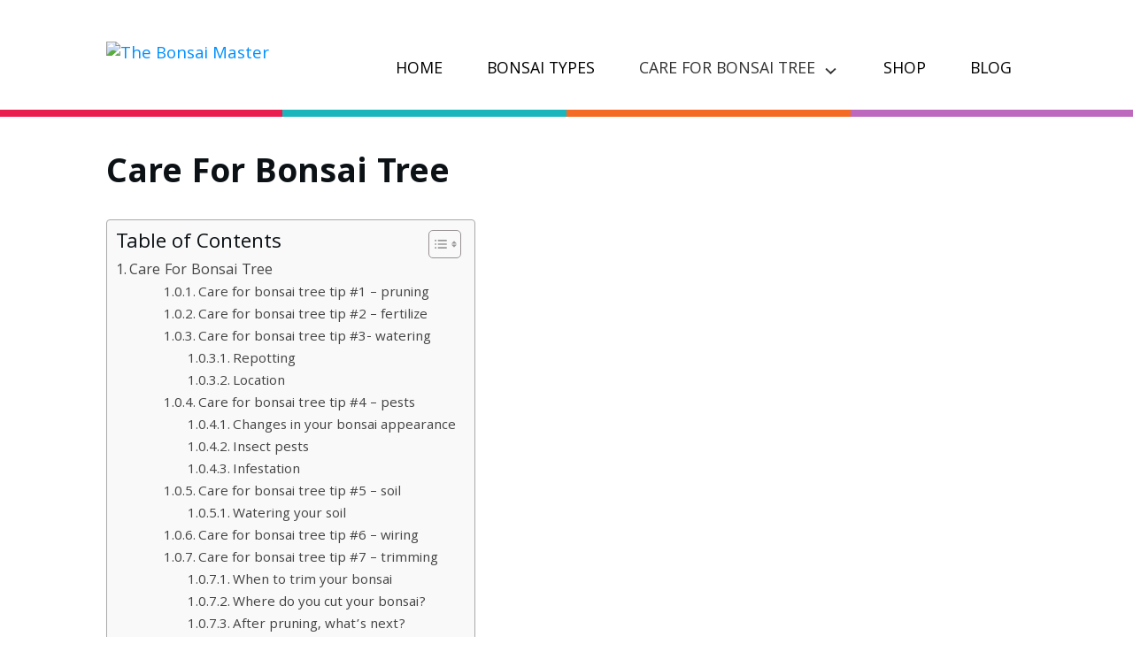

--- FILE ---
content_type: text/html; charset=UTF-8
request_url: https://thebonsaimaster.com/care-for-bonsai-tree/
body_size: 30652
content:
<!doctype html>
<html lang="en-US" >
	<head>
		<link rel="profile" href="https://gmpg.org/xfn/11">
		<meta charset="UTF-8">
		<meta name="viewport" content="width=device-width, initial-scale=1">

		<meta name='robots' content='index, follow, max-image-preview:large, max-snippet:-1, max-video-preview:-1' />

	<!-- This site is optimized with the Yoast SEO plugin v23.5 - https://yoast.com/wordpress/plugins/seo/ -->
	<title>Care For Bonsai Tree - The Bonsai Master</title>
	<meta name="description" content="To care for bonsai tree these steps are critical: pruning, fertilizing watering, soil maintenance wiring and pest control. Let&#039;s get started!" />
	<link rel="canonical" href="https://thebonsaimaster.com/care-for-bonsai-tree/" />
	<meta property="og:locale" content="en_US" />
	<meta property="og:type" content="article" />
	<meta property="og:title" content="Care For Bonsai Tree - The Bonsai Master" />
	<meta property="og:description" content="To care for bonsai tree these steps are critical: pruning, fertilizing watering, soil maintenance wiring and pest control. Let&#039;s get started!" />
	<meta property="og:url" content="https://thebonsaimaster.com/care-for-bonsai-tree/" />
	<meta property="og:site_name" content="The Bonsai Master" />
	<meta property="article:modified_time" content="2023-12-04T20:41:10+00:00" />
	<meta property="og:image" content="https://thebonsaimaster.com/wp-content/uploads/2021/07/care-for-bonsai-tree.jpg" />
	<meta property="og:image:width" content="1024" />
	<meta property="og:image:height" content="700" />
	<meta property="og:image:type" content="image/jpeg" />
	<meta name="twitter:card" content="summary_large_image" />
	<meta name="twitter:label1" content="Est. reading time" />
	<meta name="twitter:data1" content="9 minutes" />
	<script type="application/ld+json" class="yoast-schema-graph">{"@context":"https://schema.org","@graph":[{"@type":"WebPage","@id":"https://thebonsaimaster.com/care-for-bonsai-tree/","url":"https://thebonsaimaster.com/care-for-bonsai-tree/","name":"Care For Bonsai Tree - The Bonsai Master","isPartOf":{"@id":"https://thebonsaimaster.com/#website"},"primaryImageOfPage":{"@id":"https://thebonsaimaster.com/care-for-bonsai-tree/#primaryimage"},"image":{"@id":"https://thebonsaimaster.com/care-for-bonsai-tree/#primaryimage"},"thumbnailUrl":"https://thebonsaimaster.com/wp-content/uploads/2021/07/care-for-bonsai-tree.jpg","datePublished":"2021-07-24T06:22:52+00:00","dateModified":"2023-12-04T20:41:10+00:00","description":"To care for bonsai tree these steps are critical: pruning, fertilizing watering, soil maintenance wiring and pest control. Let's get started!","breadcrumb":{"@id":"https://thebonsaimaster.com/care-for-bonsai-tree/#breadcrumb"},"inLanguage":"en-US","potentialAction":[{"@type":"ReadAction","target":["https://thebonsaimaster.com/care-for-bonsai-tree/"]}]},{"@type":"ImageObject","inLanguage":"en-US","@id":"https://thebonsaimaster.com/care-for-bonsai-tree/#primaryimage","url":"https://thebonsaimaster.com/wp-content/uploads/2021/07/care-for-bonsai-tree.jpg","contentUrl":"https://thebonsaimaster.com/wp-content/uploads/2021/07/care-for-bonsai-tree.jpg","width":1024,"height":700},{"@type":"BreadcrumbList","@id":"https://thebonsaimaster.com/care-for-bonsai-tree/#breadcrumb","itemListElement":[{"@type":"ListItem","position":1,"name":"Home","item":"https://thebonsaimaster.com/"},{"@type":"ListItem","position":2,"name":"Care For Bonsai Tree"}]},{"@type":"WebSite","@id":"https://thebonsaimaster.com/#website","url":"https://thebonsaimaster.com/","name":"The Bonsai Master","description":"Care For Bonsai Tree Ultimate Guide","potentialAction":[{"@type":"SearchAction","target":{"@type":"EntryPoint","urlTemplate":"https://thebonsaimaster.com/?s={search_term_string}"},"query-input":{"@type":"PropertyValueSpecification","valueRequired":true,"valueName":"search_term_string"}}],"inLanguage":"en-US"}]}</script>
	<!-- / Yoast SEO plugin. -->


<link rel="amphtml" href="https://thebonsaimaster.com/care-for-bonsai-tree/amp/" /><meta name="generator" content="AMP for WP 1.1.8"/><link rel='dns-prefetch' href='//www.google.com' />
<link rel='dns-prefetch' href='//accounts.google.com' />
<link rel='dns-prefetch' href='//apis.google.com' />
<link rel='dns-prefetch' href='//www.googletagmanager.com' />
<script type="text/javascript">
/* <![CDATA[ */
window._wpemojiSettings = {"baseUrl":"https:\/\/s.w.org\/images\/core\/emoji\/14.0.0\/72x72\/","ext":".png","svgUrl":"https:\/\/s.w.org\/images\/core\/emoji\/14.0.0\/svg\/","svgExt":".svg","source":{"concatemoji":"https:\/\/thebonsaimaster.com\/wp-includes\/js\/wp-emoji-release.min.js?ver=6.4.3"}};
/*! This file is auto-generated */
!function(i,n){var o,s,e;function c(e){try{var t={supportTests:e,timestamp:(new Date).valueOf()};sessionStorage.setItem(o,JSON.stringify(t))}catch(e){}}function p(e,t,n){e.clearRect(0,0,e.canvas.width,e.canvas.height),e.fillText(t,0,0);var t=new Uint32Array(e.getImageData(0,0,e.canvas.width,e.canvas.height).data),r=(e.clearRect(0,0,e.canvas.width,e.canvas.height),e.fillText(n,0,0),new Uint32Array(e.getImageData(0,0,e.canvas.width,e.canvas.height).data));return t.every(function(e,t){return e===r[t]})}function u(e,t,n){switch(t){case"flag":return n(e,"\ud83c\udff3\ufe0f\u200d\u26a7\ufe0f","\ud83c\udff3\ufe0f\u200b\u26a7\ufe0f")?!1:!n(e,"\ud83c\uddfa\ud83c\uddf3","\ud83c\uddfa\u200b\ud83c\uddf3")&&!n(e,"\ud83c\udff4\udb40\udc67\udb40\udc62\udb40\udc65\udb40\udc6e\udb40\udc67\udb40\udc7f","\ud83c\udff4\u200b\udb40\udc67\u200b\udb40\udc62\u200b\udb40\udc65\u200b\udb40\udc6e\u200b\udb40\udc67\u200b\udb40\udc7f");case"emoji":return!n(e,"\ud83e\udef1\ud83c\udffb\u200d\ud83e\udef2\ud83c\udfff","\ud83e\udef1\ud83c\udffb\u200b\ud83e\udef2\ud83c\udfff")}return!1}function f(e,t,n){var r="undefined"!=typeof WorkerGlobalScope&&self instanceof WorkerGlobalScope?new OffscreenCanvas(300,150):i.createElement("canvas"),a=r.getContext("2d",{willReadFrequently:!0}),o=(a.textBaseline="top",a.font="600 32px Arial",{});return e.forEach(function(e){o[e]=t(a,e,n)}),o}function t(e){var t=i.createElement("script");t.src=e,t.defer=!0,i.head.appendChild(t)}"undefined"!=typeof Promise&&(o="wpEmojiSettingsSupports",s=["flag","emoji"],n.supports={everything:!0,everythingExceptFlag:!0},e=new Promise(function(e){i.addEventListener("DOMContentLoaded",e,{once:!0})}),new Promise(function(t){var n=function(){try{var e=JSON.parse(sessionStorage.getItem(o));if("object"==typeof e&&"number"==typeof e.timestamp&&(new Date).valueOf()<e.timestamp+604800&&"object"==typeof e.supportTests)return e.supportTests}catch(e){}return null}();if(!n){if("undefined"!=typeof Worker&&"undefined"!=typeof OffscreenCanvas&&"undefined"!=typeof URL&&URL.createObjectURL&&"undefined"!=typeof Blob)try{var e="postMessage("+f.toString()+"("+[JSON.stringify(s),u.toString(),p.toString()].join(",")+"));",r=new Blob([e],{type:"text/javascript"}),a=new Worker(URL.createObjectURL(r),{name:"wpTestEmojiSupports"});return void(a.onmessage=function(e){c(n=e.data),a.terminate(),t(n)})}catch(e){}c(n=f(s,u,p))}t(n)}).then(function(e){for(var t in e)n.supports[t]=e[t],n.supports.everything=n.supports.everything&&n.supports[t],"flag"!==t&&(n.supports.everythingExceptFlag=n.supports.everythingExceptFlag&&n.supports[t]);n.supports.everythingExceptFlag=n.supports.everythingExceptFlag&&!n.supports.flag,n.DOMReady=!1,n.readyCallback=function(){n.DOMReady=!0}}).then(function(){return e}).then(function(){var e;n.supports.everything||(n.readyCallback(),(e=n.source||{}).concatemoji?t(e.concatemoji):e.wpemoji&&e.twemoji&&(t(e.twemoji),t(e.wpemoji)))}))}((window,document),window._wpemojiSettings);
/* ]]> */
</script>

<style id='wp-emoji-styles-inline-css' type='text/css'>

	img.wp-smiley, img.emoji {
		display: inline !important;
		border: none !important;
		box-shadow: none !important;
		height: 1em !important;
		width: 1em !important;
		margin: 0 0.07em !important;
		vertical-align: -0.1em !important;
		background: none !important;
		padding: 0 !important;
	}
</style>
<link rel='stylesheet' id='wp-block-library-css' href='https://thebonsaimaster.com/wp-includes/css/dist/block-library/style.min.css?ver=6.4.3' type='text/css' media='all' />
<style id='classic-theme-styles-inline-css' type='text/css'>
/*! This file is auto-generated */
.wp-block-button__link{color:#fff;background-color:#32373c;border-radius:9999px;box-shadow:none;text-decoration:none;padding:calc(.667em + 2px) calc(1.333em + 2px);font-size:1.125em}.wp-block-file__button{background:#32373c;color:#fff;text-decoration:none}
</style>
<style id='global-styles-inline-css' type='text/css'>
body{--wp--preset--color--black: #000000;--wp--preset--color--cyan-bluish-gray: #abb8c3;--wp--preset--color--white: #ffffff;--wp--preset--color--pale-pink: #f78da7;--wp--preset--color--vivid-red: #cf2e2e;--wp--preset--color--luminous-vivid-orange: #ff6900;--wp--preset--color--luminous-vivid-amber: #fcb900;--wp--preset--color--light-green-cyan: #7bdcb5;--wp--preset--color--vivid-green-cyan: #00d084;--wp--preset--color--pale-cyan-blue: #8ed1fc;--wp--preset--color--vivid-cyan-blue: #0693e3;--wp--preset--color--vivid-purple: #9b51e0;--wp--preset--gradient--vivid-cyan-blue-to-vivid-purple: linear-gradient(135deg,rgba(6,147,227,1) 0%,rgb(155,81,224) 100%);--wp--preset--gradient--light-green-cyan-to-vivid-green-cyan: linear-gradient(135deg,rgb(122,220,180) 0%,rgb(0,208,130) 100%);--wp--preset--gradient--luminous-vivid-amber-to-luminous-vivid-orange: linear-gradient(135deg,rgba(252,185,0,1) 0%,rgba(255,105,0,1) 100%);--wp--preset--gradient--luminous-vivid-orange-to-vivid-red: linear-gradient(135deg,rgba(255,105,0,1) 0%,rgb(207,46,46) 100%);--wp--preset--gradient--very-light-gray-to-cyan-bluish-gray: linear-gradient(135deg,rgb(238,238,238) 0%,rgb(169,184,195) 100%);--wp--preset--gradient--cool-to-warm-spectrum: linear-gradient(135deg,rgb(74,234,220) 0%,rgb(151,120,209) 20%,rgb(207,42,186) 40%,rgb(238,44,130) 60%,rgb(251,105,98) 80%,rgb(254,248,76) 100%);--wp--preset--gradient--blush-light-purple: linear-gradient(135deg,rgb(255,206,236) 0%,rgb(152,150,240) 100%);--wp--preset--gradient--blush-bordeaux: linear-gradient(135deg,rgb(254,205,165) 0%,rgb(254,45,45) 50%,rgb(107,0,62) 100%);--wp--preset--gradient--luminous-dusk: linear-gradient(135deg,rgb(255,203,112) 0%,rgb(199,81,192) 50%,rgb(65,88,208) 100%);--wp--preset--gradient--pale-ocean: linear-gradient(135deg,rgb(255,245,203) 0%,rgb(182,227,212) 50%,rgb(51,167,181) 100%);--wp--preset--gradient--electric-grass: linear-gradient(135deg,rgb(202,248,128) 0%,rgb(113,206,126) 100%);--wp--preset--gradient--midnight: linear-gradient(135deg,rgb(2,3,129) 0%,rgb(40,116,252) 100%);--wp--preset--font-size--small: 13px;--wp--preset--font-size--medium: 20px;--wp--preset--font-size--large: 36px;--wp--preset--font-size--x-large: 42px;--wp--preset--spacing--20: 0.44rem;--wp--preset--spacing--30: 0.67rem;--wp--preset--spacing--40: 1rem;--wp--preset--spacing--50: 1.5rem;--wp--preset--spacing--60: 2.25rem;--wp--preset--spacing--70: 3.38rem;--wp--preset--spacing--80: 5.06rem;--wp--preset--shadow--natural: 6px 6px 9px rgba(0, 0, 0, 0.2);--wp--preset--shadow--deep: 12px 12px 50px rgba(0, 0, 0, 0.4);--wp--preset--shadow--sharp: 6px 6px 0px rgba(0, 0, 0, 0.2);--wp--preset--shadow--outlined: 6px 6px 0px -3px rgba(255, 255, 255, 1), 6px 6px rgba(0, 0, 0, 1);--wp--preset--shadow--crisp: 6px 6px 0px rgba(0, 0, 0, 1);}:where(.is-layout-flex){gap: 0.5em;}:where(.is-layout-grid){gap: 0.5em;}body .is-layout-flow > .alignleft{float: left;margin-inline-start: 0;margin-inline-end: 2em;}body .is-layout-flow > .alignright{float: right;margin-inline-start: 2em;margin-inline-end: 0;}body .is-layout-flow > .aligncenter{margin-left: auto !important;margin-right: auto !important;}body .is-layout-constrained > .alignleft{float: left;margin-inline-start: 0;margin-inline-end: 2em;}body .is-layout-constrained > .alignright{float: right;margin-inline-start: 2em;margin-inline-end: 0;}body .is-layout-constrained > .aligncenter{margin-left: auto !important;margin-right: auto !important;}body .is-layout-constrained > :where(:not(.alignleft):not(.alignright):not(.alignfull)){max-width: var(--wp--style--global--content-size);margin-left: auto !important;margin-right: auto !important;}body .is-layout-constrained > .alignwide{max-width: var(--wp--style--global--wide-size);}body .is-layout-flex{display: flex;}body .is-layout-flex{flex-wrap: wrap;align-items: center;}body .is-layout-flex > *{margin: 0;}body .is-layout-grid{display: grid;}body .is-layout-grid > *{margin: 0;}:where(.wp-block-columns.is-layout-flex){gap: 2em;}:where(.wp-block-columns.is-layout-grid){gap: 2em;}:where(.wp-block-post-template.is-layout-flex){gap: 1.25em;}:where(.wp-block-post-template.is-layout-grid){gap: 1.25em;}.has-black-color{color: var(--wp--preset--color--black) !important;}.has-cyan-bluish-gray-color{color: var(--wp--preset--color--cyan-bluish-gray) !important;}.has-white-color{color: var(--wp--preset--color--white) !important;}.has-pale-pink-color{color: var(--wp--preset--color--pale-pink) !important;}.has-vivid-red-color{color: var(--wp--preset--color--vivid-red) !important;}.has-luminous-vivid-orange-color{color: var(--wp--preset--color--luminous-vivid-orange) !important;}.has-luminous-vivid-amber-color{color: var(--wp--preset--color--luminous-vivid-amber) !important;}.has-light-green-cyan-color{color: var(--wp--preset--color--light-green-cyan) !important;}.has-vivid-green-cyan-color{color: var(--wp--preset--color--vivid-green-cyan) !important;}.has-pale-cyan-blue-color{color: var(--wp--preset--color--pale-cyan-blue) !important;}.has-vivid-cyan-blue-color{color: var(--wp--preset--color--vivid-cyan-blue) !important;}.has-vivid-purple-color{color: var(--wp--preset--color--vivid-purple) !important;}.has-black-background-color{background-color: var(--wp--preset--color--black) !important;}.has-cyan-bluish-gray-background-color{background-color: var(--wp--preset--color--cyan-bluish-gray) !important;}.has-white-background-color{background-color: var(--wp--preset--color--white) !important;}.has-pale-pink-background-color{background-color: var(--wp--preset--color--pale-pink) !important;}.has-vivid-red-background-color{background-color: var(--wp--preset--color--vivid-red) !important;}.has-luminous-vivid-orange-background-color{background-color: var(--wp--preset--color--luminous-vivid-orange) !important;}.has-luminous-vivid-amber-background-color{background-color: var(--wp--preset--color--luminous-vivid-amber) !important;}.has-light-green-cyan-background-color{background-color: var(--wp--preset--color--light-green-cyan) !important;}.has-vivid-green-cyan-background-color{background-color: var(--wp--preset--color--vivid-green-cyan) !important;}.has-pale-cyan-blue-background-color{background-color: var(--wp--preset--color--pale-cyan-blue) !important;}.has-vivid-cyan-blue-background-color{background-color: var(--wp--preset--color--vivid-cyan-blue) !important;}.has-vivid-purple-background-color{background-color: var(--wp--preset--color--vivid-purple) !important;}.has-black-border-color{border-color: var(--wp--preset--color--black) !important;}.has-cyan-bluish-gray-border-color{border-color: var(--wp--preset--color--cyan-bluish-gray) !important;}.has-white-border-color{border-color: var(--wp--preset--color--white) !important;}.has-pale-pink-border-color{border-color: var(--wp--preset--color--pale-pink) !important;}.has-vivid-red-border-color{border-color: var(--wp--preset--color--vivid-red) !important;}.has-luminous-vivid-orange-border-color{border-color: var(--wp--preset--color--luminous-vivid-orange) !important;}.has-luminous-vivid-amber-border-color{border-color: var(--wp--preset--color--luminous-vivid-amber) !important;}.has-light-green-cyan-border-color{border-color: var(--wp--preset--color--light-green-cyan) !important;}.has-vivid-green-cyan-border-color{border-color: var(--wp--preset--color--vivid-green-cyan) !important;}.has-pale-cyan-blue-border-color{border-color: var(--wp--preset--color--pale-cyan-blue) !important;}.has-vivid-cyan-blue-border-color{border-color: var(--wp--preset--color--vivid-cyan-blue) !important;}.has-vivid-purple-border-color{border-color: var(--wp--preset--color--vivid-purple) !important;}.has-vivid-cyan-blue-to-vivid-purple-gradient-background{background: var(--wp--preset--gradient--vivid-cyan-blue-to-vivid-purple) !important;}.has-light-green-cyan-to-vivid-green-cyan-gradient-background{background: var(--wp--preset--gradient--light-green-cyan-to-vivid-green-cyan) !important;}.has-luminous-vivid-amber-to-luminous-vivid-orange-gradient-background{background: var(--wp--preset--gradient--luminous-vivid-amber-to-luminous-vivid-orange) !important;}.has-luminous-vivid-orange-to-vivid-red-gradient-background{background: var(--wp--preset--gradient--luminous-vivid-orange-to-vivid-red) !important;}.has-very-light-gray-to-cyan-bluish-gray-gradient-background{background: var(--wp--preset--gradient--very-light-gray-to-cyan-bluish-gray) !important;}.has-cool-to-warm-spectrum-gradient-background{background: var(--wp--preset--gradient--cool-to-warm-spectrum) !important;}.has-blush-light-purple-gradient-background{background: var(--wp--preset--gradient--blush-light-purple) !important;}.has-blush-bordeaux-gradient-background{background: var(--wp--preset--gradient--blush-bordeaux) !important;}.has-luminous-dusk-gradient-background{background: var(--wp--preset--gradient--luminous-dusk) !important;}.has-pale-ocean-gradient-background{background: var(--wp--preset--gradient--pale-ocean) !important;}.has-electric-grass-gradient-background{background: var(--wp--preset--gradient--electric-grass) !important;}.has-midnight-gradient-background{background: var(--wp--preset--gradient--midnight) !important;}.has-small-font-size{font-size: var(--wp--preset--font-size--small) !important;}.has-medium-font-size{font-size: var(--wp--preset--font-size--medium) !important;}.has-large-font-size{font-size: var(--wp--preset--font-size--large) !important;}.has-x-large-font-size{font-size: var(--wp--preset--font-size--x-large) !important;}
.wp-block-navigation a:where(:not(.wp-element-button)){color: inherit;}
:where(.wp-block-post-template.is-layout-flex){gap: 1.25em;}:where(.wp-block-post-template.is-layout-grid){gap: 1.25em;}
:where(.wp-block-columns.is-layout-flex){gap: 2em;}:where(.wp-block-columns.is-layout-grid){gap: 2em;}
.wp-block-pullquote{font-size: 1.5em;line-height: 1.6;}
</style>
<link rel='stylesheet' id='tve_style_family_tve_flt-css' href='https://thebonsaimaster.com/wp-content/plugins/thrive-visual-editor/editor/css/thrive_flat.css?ver=10.8.2' type='text/css' media='all' />
<link rel='stylesheet' id='thrive-theme-styles-css' href='https://thebonsaimaster.com/wp-content/themes/thrive-theme/inc/assets/dist/theme.css?ver=3.11.1' type='text/css' media='all' />
<link rel='stylesheet' id='ez-toc-css' href='https://thebonsaimaster.com/wp-content/plugins/easy-table-of-contents/assets/css/screen.min.css?ver=2.0.60' type='text/css' media='all' />
<style id='ez-toc-inline-css' type='text/css'>
div#ez-toc-container .ez-toc-title {font-size: 120%;}div#ez-toc-container .ez-toc-title {font-weight: 500;}div#ez-toc-container ul li {font-size: 95%;}div#ez-toc-container nav ul ul li ul li {font-size: 90%!important;}
.ez-toc-container-direction {direction: ltr;}.ez-toc-counter ul{counter-reset: item ;}.ez-toc-counter nav ul li a::before {content: counters(item, ".", decimal) ". ";display: inline-block;counter-increment: item;flex-grow: 0;flex-shrink: 0;margin-right: .2em; float: left; }.ez-toc-widget-direction {direction: ltr;}.ez-toc-widget-container ul{counter-reset: item ;}.ez-toc-widget-container nav ul li a::before {content: counters(item, ".", decimal) ". ";display: inline-block;counter-increment: item;flex-grow: 0;flex-shrink: 0;margin-right: .2em; float: left; }
</style>
<link rel='stylesheet' id='thrive-theme-css' href='https://thebonsaimaster.com/wp-content/themes/thrive-theme/style.css?ver=3.11.1' type='text/css' media='all' />
<link rel='stylesheet' id='thrive-template-css' href='//thebonsaimaster.com/wp-content/uploads/thrive/theme-template-1665219232.css?ver=3.11.1' type='text/css' media='all' />
<link rel='stylesheet' id='jquery-lazyloadxt-spinner-css-css' href='//thebonsaimaster.com/wp-content/plugins/a3-lazy-load/assets/css/jquery.lazyloadxt.spinner.css?ver=6.4.3' type='text/css' media='all' />
<link rel='stylesheet' id='a3a3_lazy_load-css' href='//thebonsaimaster.com/wp-content/uploads/sass/a3_lazy_load.min.css?ver=1628648098' type='text/css' media='all' />
<script type="text/javascript" src="https://thebonsaimaster.com/wp-includes/js/jquery/jquery.min.js?ver=3.7.1" id="jquery-core-js"></script>
<script type="text/javascript" src="https://thebonsaimaster.com/wp-includes/js/jquery/jquery-migrate.min.js?ver=3.4.1" id="jquery-migrate-js"></script>
<script type="text/javascript" src="https://thebonsaimaster.com/wp-includes/js/jquery/ui/core.min.js?ver=1.13.2" id="jquery-ui-core-js"></script>
<script type="text/javascript" src="https://thebonsaimaster.com/wp-includes/js/jquery/ui/menu.min.js?ver=1.13.2" id="jquery-ui-menu-js"></script>
<script type="text/javascript" src="https://thebonsaimaster.com/wp-includes/js/dist/vendor/wp-polyfill-inert.min.js?ver=3.1.2" id="wp-polyfill-inert-js"></script>
<script type="text/javascript" src="https://thebonsaimaster.com/wp-includes/js/dist/vendor/regenerator-runtime.min.js?ver=0.14.0" id="regenerator-runtime-js"></script>
<script type="text/javascript" src="https://thebonsaimaster.com/wp-includes/js/dist/vendor/wp-polyfill.min.js?ver=3.15.0" id="wp-polyfill-js"></script>
<script type="text/javascript" src="https://thebonsaimaster.com/wp-includes/js/dist/dom-ready.min.js?ver=392bdd43726760d1f3ca" id="wp-dom-ready-js"></script>
<script type="text/javascript" src="https://thebonsaimaster.com/wp-includes/js/dist/hooks.min.js?ver=c6aec9a8d4e5a5d543a1" id="wp-hooks-js"></script>
<script type="text/javascript" src="https://thebonsaimaster.com/wp-includes/js/dist/i18n.min.js?ver=7701b0c3857f914212ef" id="wp-i18n-js"></script>
<script type="text/javascript" id="wp-i18n-js-after">
/* <![CDATA[ */
wp.i18n.setLocaleData( { 'text direction\u0004ltr': [ 'ltr' ] } );
/* ]]> */
</script>
<script type="text/javascript" src="https://thebonsaimaster.com/wp-includes/js/dist/a11y.min.js?ver=7032343a947cfccf5608" id="wp-a11y-js"></script>
<script type="text/javascript" id="jquery-ui-autocomplete-js-extra">
/* <![CDATA[ */
var uiAutocompleteL10n = {"noResults":"No results found.","oneResult":"1 result found. Use up and down arrow keys to navigate.","manyResults":"%d results found. Use up and down arrow keys to navigate.","itemSelected":"Item selected."};
/* ]]> */
</script>
<script type="text/javascript" src="https://thebonsaimaster.com/wp-includes/js/jquery/ui/autocomplete.min.js?ver=1.13.2" id="jquery-ui-autocomplete-js"></script>
<script type="text/javascript" src="https://thebonsaimaster.com/wp-includes/js/imagesloaded.min.js?ver=5.0.0" id="imagesloaded-js"></script>
<script type="text/javascript" src="https://thebonsaimaster.com/wp-includes/js/masonry.min.js?ver=4.2.2" id="masonry-js"></script>
<script type="text/javascript" src="https://thebonsaimaster.com/wp-includes/js/jquery/jquery.masonry.min.js?ver=3.1.2b" id="jquery-masonry-js"></script>
<script type="text/javascript" id="tve_frontend-js-extra">
/* <![CDATA[ */
var tve_frontend_options = {"ajaxurl":"https:\/\/thebonsaimaster.com\/wp-admin\/admin-ajax.php","is_editor_page":"","page_events":"","is_single":"1","social_fb_app_id":"","dash_url":"https:\/\/thebonsaimaster.com\/wp-content\/plugins\/thrive-visual-editor\/thrive-dashboard","queried_object":{"ID":325,"post_author":"2"},"query_vars":{"page":"","pagename":"care-for-bonsai-tree"},"$_POST":[],"translations":{"Copy":"Copy","empty_username":"ERROR: The username field is empty.","empty_password":"ERROR: The password field is empty.","empty_login":"ERROR: Enter a username or email address.","min_chars":"At least %s characters are needed","no_headings":"No headings found","registration_err":{"required_field":"<strong>Error<\/strong>: This field is required","required_email":"<strong>Error<\/strong>: Please type your email address","invalid_email":"<strong>Error<\/strong>: The email address isn&#8217;t correct","passwordmismatch":"<strong>Error<\/strong>: Password mismatch"}},"routes":{"posts":"https:\/\/thebonsaimaster.com\/wp-json\/tcb\/v1\/posts","video_reporting":"https:\/\/thebonsaimaster.com\/wp-json\/tcb\/v1\/video-reporting"},"nonce":"c0459d81c0","allow_video_src":"","google_client_id":null,"google_api_key":null,"facebook_app_id":null,"lead_generation_custom_tag_apis":["activecampaign","aweber","convertkit","drip","klicktipp","mailchimp","sendlane","zapier"],"post_request_data":[],"user_profile_nonce":"3ef6bff0b2","ip":"18.191.156.166","current_user":[],"post_id":"325","post_title":"Care For Bonsai Tree","post_type":"page","post_url":"https:\/\/thebonsaimaster.com\/care-for-bonsai-tree\/","is_lp":"","conditional_display":{"is_tooltip_dismissed":false}};
/* ]]> */
</script>
<script type="text/javascript" src="https://thebonsaimaster.com/wp-content/plugins/thrive-visual-editor/editor/js/dist/modules/general.min.js?ver=10.8.2" id="tve_frontend-js"></script>
<script type="text/javascript" src="https://www.google.com/recaptcha/api.js?render=6Ld7jGgaAAAAAN7ZZnYcsXuQQcUMFHL6OlgeIgUu&amp;ver=10.8.2" id="tve-dash-recaptcha-js"></script>
<script type="text/javascript" src="https://thebonsaimaster.com/wp-includes/js/plupload/moxie.min.js?ver=1.3.5" id="moxiejs-js"></script>
<script type="text/javascript" id="theme-frontend-js-extra">
/* <![CDATA[ */
var thrive_front_localize = {"comments_form":{"error_defaults":{"email":"Email address invalid","url":"Website address invalid","required":"Required field missing"}},"routes":{"posts":"https:\/\/thebonsaimaster.com\/wp-json\/tcb\/v1\/posts","frontend":"https:\/\/thebonsaimaster.com\/wp-json\/ttb\/v1\/frontend"},"tar_post_url":"?tve=true&action=architect&from_theme=1","is_editor":"","ID":"72","template_url":"?tve=true&action=architect&from_tar=325","pagination_url":{"template":"https:\/\/thebonsaimaster.com\/care-for-bonsai-tree\/page\/[thrive_page_number]\/","base":"https:\/\/thebonsaimaster.com\/care-for-bonsai-tree\/"},"sidebar_visibility":[],"is_singular":"1","is_user_logged_in":""};
/* ]]> */
</script>
<script type="text/javascript" src="https://thebonsaimaster.com/wp-content/themes/thrive-theme/inc/assets/dist/frontend.min.js?ver=3.11.1" id="theme-frontend-js"></script>

<!-- Google tag (gtag.js) snippet added by Site Kit -->
<!-- Google Analytics snippet added by Site Kit -->
<script type="text/javascript" src="https://www.googletagmanager.com/gtag/js?id=G-MBCQ6F5SCE" id="google_gtagjs-js" async></script>
<script type="text/javascript" id="google_gtagjs-js-after">
/* <![CDATA[ */
window.dataLayer = window.dataLayer || [];function gtag(){dataLayer.push(arguments);}
gtag("set","linker",{"domains":["thebonsaimaster.com"]});
gtag("js", new Date());
gtag("set", "developer_id.dZTNiMT", true);
gtag("config", "G-MBCQ6F5SCE");
/* ]]> */
</script>
<link rel="https://api.w.org/" href="https://thebonsaimaster.com/wp-json/" /><link rel="alternate" type="application/json" href="https://thebonsaimaster.com/wp-json/wp/v2/pages/325" /><link rel="alternate" type="application/json+oembed" href="https://thebonsaimaster.com/wp-json/oembed/1.0/embed?url=https%3A%2F%2Fthebonsaimaster.com%2Fcare-for-bonsai-tree%2F" />
<link rel="alternate" type="text/xml+oembed" href="https://thebonsaimaster.com/wp-json/oembed/1.0/embed?url=https%3A%2F%2Fthebonsaimaster.com%2Fcare-for-bonsai-tree%2F&#038;format=xml" />
<script type="text/javascript">var ajaxurl = "https://thebonsaimaster.com/wp-admin/admin-ajax.php";</script><meta name="generator" content="Site Kit by Google 1.166.0" /><style type="text/css" id="tve_global_variables">:root{--tcb-color-0:rgb(126, 145, 59);--tcb-color-0-h:73;--tcb-color-0-s:42%;--tcb-color-0-l:40%;--tcb-color-0-a:1;--tcb-background-author-image:url(https://secure.gravatar.com/avatar/084b6d3838d5d37eb9ef5aa361152530?s=256&d=mm&r=g);--tcb-background-user-image:url();--tcb-background-featured-image-thumbnail:url(https://thebonsaimaster.com/wp-content/uploads/2021/07/care-for-bonsai-tree.jpg);--tcb-skin-color-0:hsla(var(--tcb-theme-main-master-h,210), var(--tcb-theme-main-master-s,77%), var(--tcb-theme-main-master-l,54%), var(--tcb-theme-main-master-a,1));--tcb-skin-color-0-h:var(--tcb-theme-main-master-h,210);--tcb-skin-color-0-s:var(--tcb-theme-main-master-s,77%);--tcb-skin-color-0-l:var(--tcb-theme-main-master-l,54%);--tcb-skin-color-0-a:var(--tcb-theme-main-master-a,1);--tcb-skin-color-1:hsla(calc(var(--tcb-theme-main-master-h,210) - 0 ), 79%, 54%, 0.5);--tcb-skin-color-1-h:calc(var(--tcb-theme-main-master-h,210) - 0 );--tcb-skin-color-1-s:79%;--tcb-skin-color-1-l:54%;--tcb-skin-color-1-a:0.5;--tcb-skin-color-3:hsla(calc(var(--tcb-theme-main-master-h,210) + 30 ), 85%, 13%, 1);--tcb-skin-color-3-h:calc(var(--tcb-theme-main-master-h,210) + 30 );--tcb-skin-color-3-s:85%;--tcb-skin-color-3-l:13%;--tcb-skin-color-3-a:1;--tcb-skin-color-8:hsla(calc(var(--tcb-theme-main-master-h,210) - 0 ), 79%, 54%, 0.18);--tcb-skin-color-8-h:calc(var(--tcb-theme-main-master-h,210) - 0 );--tcb-skin-color-8-s:79%;--tcb-skin-color-8-l:54%;--tcb-skin-color-8-a:0.18;--tcb-skin-color-9:hsla(calc(var(--tcb-theme-main-master-h,210) - 3 ), 56%, 96%, 1);--tcb-skin-color-9-h:calc(var(--tcb-theme-main-master-h,210) - 3 );--tcb-skin-color-9-s:56%;--tcb-skin-color-9-l:96%;--tcb-skin-color-9-a:1;--tcb-skin-color-10:hsla(calc(var(--tcb-theme-main-master-h,210) - 21 ), 100%, 81%, 1);--tcb-skin-color-10-h:calc(var(--tcb-theme-main-master-h,210) - 21 );--tcb-skin-color-10-s:100%;--tcb-skin-color-10-l:81%;--tcb-skin-color-10-a:1;--tcb-skin-color-13:hsla(calc(var(--tcb-theme-main-master-h,210) - 0 ), 79%, 36%, 0.5);--tcb-skin-color-13-h:calc(var(--tcb-theme-main-master-h,210) - 0 );--tcb-skin-color-13-s:79%;--tcb-skin-color-13-l:36%;--tcb-skin-color-13-a:0.5;--tcb-skin-color-16:hsla(calc(var(--tcb-theme-main-master-h,210) - 0 ), 3%, 36%, 1);--tcb-skin-color-16-h:calc(var(--tcb-theme-main-master-h,210) - 0 );--tcb-skin-color-16-s:3%;--tcb-skin-color-16-l:36%;--tcb-skin-color-16-a:1;--tcb-skin-color-18:hsla(calc(var(--tcb-theme-main-master-h,210) - 0 ), calc(var(--tcb-theme-main-master-s,77%) + 2% ), calc(var(--tcb-theme-main-master-l,54%) - 0% ), 0.8);--tcb-skin-color-18-h:calc(var(--tcb-theme-main-master-h,210) - 0 );--tcb-skin-color-18-s:calc(var(--tcb-theme-main-master-s,77%) + 2% );--tcb-skin-color-18-l:calc(var(--tcb-theme-main-master-l,54%) - 0% );--tcb-skin-color-18-a:0.8;--tcb-skin-color-19:hsla(calc(var(--tcb-theme-main-master-h,210) - 3 ), 56%, 96%, 0.85);--tcb-skin-color-19-h:calc(var(--tcb-theme-main-master-h,210) - 3 );--tcb-skin-color-19-s:56%;--tcb-skin-color-19-l:96%;--tcb-skin-color-19-a:0.85;--tcb-skin-color-20:hsla(calc(var(--tcb-theme-main-master-h,210) - 3 ), 56%, 96%, 0.9);--tcb-skin-color-20-h:calc(var(--tcb-theme-main-master-h,210) - 3 );--tcb-skin-color-20-s:56%;--tcb-skin-color-20-l:96%;--tcb-skin-color-20-a:0.9;--tcb-skin-color-21:hsla(calc(var(--tcb-theme-main-master-h,210) - 210 ), calc(var(--tcb-theme-main-master-s,77%) - 77% ), calc(var(--tcb-theme-main-master-l,54%) + 46% ), 1);--tcb-skin-color-21-h:calc(var(--tcb-theme-main-master-h,210) - 210 );--tcb-skin-color-21-s:calc(var(--tcb-theme-main-master-s,77%) - 77% );--tcb-skin-color-21-l:calc(var(--tcb-theme-main-master-l,54%) + 46% );--tcb-skin-color-21-a:1;--tcb-skin-color-2:rgb(248, 248, 248);--tcb-skin-color-2-h:0;--tcb-skin-color-2-s:0%;--tcb-skin-color-2-l:97%;--tcb-skin-color-2-a:1;--tcb-skin-color-4:rgb(12, 17, 21);--tcb-skin-color-4-h:206;--tcb-skin-color-4-s:27%;--tcb-skin-color-4-l:6%;--tcb-skin-color-4-a:1;--tcb-skin-color-5:rgb(106, 107, 108);--tcb-skin-color-5-h:210;--tcb-skin-color-5-s:0%;--tcb-skin-color-5-l:41%;--tcb-skin-color-5-a:1;--tcb-skin-color-14:rgb(230, 230, 230);--tcb-skin-color-14-h:0;--tcb-skin-color-14-s:0%;--tcb-skin-color-14-l:90%;--tcb-skin-color-14-a:1;--tcb-skin-color-22:rgb(255, 255, 255);--tcb-skin-color-22-h:0;--tcb-skin-color-22-s:0%;--tcb-skin-color-22-l:100%;--tcb-skin-color-22-a:1;--tcb-main-master-h:178;--tcb-main-master-s:46%;--tcb-main-master-l:62%;--tcb-main-master-a:1;--tcb-theme-main-master-h:178;--tcb-theme-main-master-s:46%;--tcb-theme-main-master-l:62%;--tcb-theme-main-master-a:1;}</style><meta name="p:domain_verify" content="137cc856e932229a363d64cc2d53898f"/>
<style>#ez-toc-container a:hover{text-decoration: none;}</style><style id="thrive-theme-layout-css" type="text/css">@media (min-width: 300px){.thrive-layout-13 .main-container .sidebar-section{width: 28.51%;}.thrive-layout-13 .main-container .content-section{width: calc(71.49% - 80px);}}@media (max-width: 1023px){.thrive-layout-13 .main-container{flex-wrap: wrap;}.thrive-layout-13 #wrapper .main-content-background,.thrive-layout-13 #wrapper .layout-background-width .section-background,.thrive-layout-13 #wrapper .layout-background-width .symbol-section-out{width: 100%;}.thrive-layout-13 .layout-content-width.main-container{width: 100%;}.thrive-layout-13 .layout-content-width > .section-content{width: 100%;}.thrive-layout-13 .layout-content-width .symbol-section-in{width: 100%;}}</style>
<!-- Google AdSense meta tags added by Site Kit -->
<meta name="google-adsense-platform-account" content="ca-host-pub-2644536267352236">
<meta name="google-adsense-platform-domain" content="sitekit.withgoogle.com">
<!-- End Google AdSense meta tags added by Site Kit -->
<link type="text/css" rel="stylesheet" class="thrive-external-font" href="https://fonts.googleapis.com/css?family=Khula:400,700,600,300&#038;subset=latin&#038;display=swap"><link type="text/css" rel="stylesheet" class="thrive-external-font" href="https://fonts.googleapis.com/css?family=Open+Sans:400,600,700&#038;subset=latin&#038;display=swap"><style type="text/css" id="thrive-default-styles">@media (min-width: 300px) { .tcb-style-wrap h1{ color:var(--tcb-skin-color-4);--tcb-applied-color:var$(--tcb-skin-color-4);font-family:Khula;--g-regular-weight:400;font-weight:var(--g-regular-weight, normal);font-size:40px;background-color:rgba(0, 0, 0, 0);font-style:normal;margin:0px;padding-top:0px;padding-bottom:24px;text-decoration:rgba(10, 10, 10, 0.85);text-transform:none;border-left:0px none rgba(10, 10, 10, 0.85);--g-bold-weight:700;line-height:1.3em;--tcb-typography-font-family:Khula; }.tcb-style-wrap h2{ font-family:Khula;--g-regular-weight:400;font-weight:var(--g-regular-weight, normal);color:var(--tcb-skin-color-4);--tcb-applied-color:var$(--tcb-skin-color-4);--g-bold-weight:700;padding-top:0px;margin-top:0px;padding-bottom:24px;margin-bottom:0px;font-size:34px;line-height:1.4em;--tcb-typography-font-family:Khula; }.tcb-style-wrap h3{ font-family:Khula;--g-regular-weight:400;font-weight:var(--g-regular-weight, normal);color:var(--tcb-skin-color-4);--tcb-applied-color:var$(--tcb-skin-color-4);--g-bold-weight:700;padding-top:0px;margin-top:0px;padding-bottom:24px;margin-bottom:0px;font-size:24px;line-height:1.4em;--tcb-typography-font-family:Khula; }.tcb-style-wrap h4{ font-family:Khula;--g-regular-weight:400;font-weight:var(--g-regular-weight, normal);color:var(--tcb-skin-color-4);--tcb-applied-color:var$(--tcb-skin-color-4);--g-bold-weight:700;padding-top:0px;margin-top:0px;padding-bottom:24px;margin-bottom:0px;font-size:20px;line-height:1.4em;--tcb-typography-font-family:Khula; }.tcb-style-wrap h5{ font-family:Khula;--g-regular-weight:400;font-weight:var(--g-regular-weight, normal);color:var(--tcb-skin-color-4);--tcb-applied-color:var$(--tcb-skin-color-4);--g-bold-weight:700;padding-top:0px;margin-top:0px;padding-bottom:24px;margin-bottom:0px;line-height:1.4em;--tcb-typography-font-family:Khula; }.tcb-style-wrap h6{ font-family:Khula;--g-regular-weight:400;font-weight:var(--g-regular-weight, normal);color:var(--tcb-skin-color-4);--tcb-applied-color:var$(--tcb-skin-color-4);--g-bold-weight:700;padding-top:0px;margin-top:0px;padding-bottom:24px;margin-bottom:0px;line-height:1.6em;--tcb-typography-font-family:Khula;--tcb-typography-color:var(--tcb-skin-color-4);--tve-applied-color:var$(--tcb-skin-color-4); }.tcb-style-wrap p{ color:var(--tcb-skin-color-4);--tcb-applied-color:var$(--tcb-skin-color-4);font-family:Khula;--g-regular-weight:400;--g-bold-weight:700;font-weight:var(--g-regular-weight, normal);font-size:20px;padding-top:0px;margin-top:0px;padding-bottom:24px;margin-bottom:0px;--tcb-typography-font-family:Khula;--tcb-typography-color:var(--tcb-skin-color-4);--tve-applied-color:var$(--tcb-skin-color-4);--tcb-typography-font-size:20px; }:not(.inc) .thrv_text_element a:not(.tcb-button-link), :not(.inc) .tcb-styled-list a, :not(.inc) .tcb-numbered-list a, .tve-input-option-text a, .tcb-post-content p a, .tcb-post-content li a, .tcb-post-content blockquote a, .tcb-post-content pre a{ --tcb-applied-color:var$(--tcb-skin-color-5);font-family:Khula;--g-regular-weight:400;--g-bold-weight:700;font-weight:var(--g-regular-weight, normal);font-size:inherit;text-decoration-line:underline;--eff:thin;text-decoration-color:var(--eff-color, currentColor);color:var(--tcb-color-0);--tcb-typography-font-family:Khula;--tve-applied-color:var$(--tcb-color-0); }:not(.inc) .thrv_text_element a:not(.tcb-button-link):hover, :not(.inc) .tcb-styled-list a:hover, :not(.inc) .tcb-numbered-list a:hover, .tve-input-option-text a:hover, .tcb-post-content p a:hover, .tcb-post-content li a:hover, .tcb-post-content blockquote a:hover, .tcb-post-content pre a:hover { text-decoration-line:none;--eff:none;text-decoration-color:var(--eff-color, currentColor);color:var(--tcb-skin-color-0);--tve-applied-color:var$(--tcb-skin-color-0); }.tcb-style-wrap ul:not([class*="menu"]), .tcb-style-wrap ol{ color:var(--tcb-skin-color-5);--tcb-applied-color:var$(--tcb-skin-color-5);font-family:Khula;--g-regular-weight:400;--g-bold-weight:700;font-weight:var(--g-regular-weight, normal);font-size:18px;margin-top:0px;margin-bottom:0px;padding-top:0px;padding-bottom:12px;padding-left:0px;--tcb-typography-font-family:Khula; }.tcb-style-wrap li:not([class*="menu"]){ color:var(--tcb-skin-color-4);--tcb-applied-color:var$(--tcb-skin-color-4);font-family:Khula;--g-regular-weight:400;--g-bold-weight:700;font-weight:var(--g-regular-weight, normal);font-size:20px;line-height:1.4em;padding-bottom:16px;margin-bottom:0px;--tcb-typography-font-family:Khula;--tcb-typography-color:var(--tcb-skin-color-4);--tve-applied-color:var$(--tcb-skin-color-4);--tcb-typography-font-size:20px; }.tcb-style-wrap blockquote{ color:var(--tcb-skin-color-4);--tcb-applied-color:var$(--tcb-skin-color-4);font-family:Khula;--g-regular-weight:400;--g-bold-weight:700;font-weight:var(--g-regular-weight, normal);font-size:20px;padding-top:0px;padding-bottom:0px;border-left:2px solid var(--tcb-skin-color-1);margin-top:0px;margin-bottom:24px;--tcb-typography-font-family:Khula;--tcb-typography-color:var(--tcb-skin-color-4);--tve-applied-color:var$(--tcb-skin-color-4);--tcb-typography-font-size:20px; }body, .tcb-plain-text{ color:var(--tcb-skin-color-4);--tcb-applied-color:var$(--tcb-skin-color-4);font-family:Khula;--g-regular-weight:400;--g-bold-weight:700;font-weight:var(--g-regular-weight, normal);font-size:20px;--tcb-typography-font-family:Khula;--tcb-typography-color:var(--tcb-skin-color-4);--tve-applied-color:var$(--tcb-skin-color-4);--tcb-typography-font-size:20px; }.tcb-style-wrap pre{ font-family:Khula;--tcb-typography-font-family:Khula;--g-regular-weight:400;--g-bold-weight:700;font-weight:var(--g-regular-weight, normal); } }@media (max-width: 1023px) { .tcb-style-wrap h1{ font-size:36px;padding-bottom:22px;margin-bottom:0px; }.tcb-style-wrap h2{ padding-bottom:22px;margin-bottom:0px;font-size:28px; }.tcb-style-wrap h3{ padding-bottom:22px;margin-bottom:0px;font-size:22px; }.tcb-style-wrap h4{ padding-bottom:22px;margin-bottom:0px; }.tcb-style-wrap h5{ padding-bottom:22px;margin-bottom:0px; }.tcb-style-wrap h6{ padding-bottom:22px;margin-bottom:0px; }.tcb-style-wrap p{ padding-bottom:22px;margin-bottom:0px;padding-top:0px;margin-top:0px; }.tcb-style-wrap ul:not([class*="menu"]), .tcb-style-wrap ol{ padding-top:0px;padding-bottom:4px; }.tcb-style-wrap li:not([class*="menu"]){ line-height:1.75em;--tcb-typography-line-height:1.75em;padding-bottom:14px;margin-bottom:0px; }.tcb-style-wrap blockquote{ margin-bottom:22px; } }@media (max-width: 767px) { .tcb-style-wrap h1{ font-size:28px;padding-bottom:20px;margin-bottom:0px; }.tcb-style-wrap h2{ font-size:24px;padding-bottom:20px;margin-bottom:0px; }.tcb-style-wrap h3{ font-size:22px;padding-bottom:20px;margin-bottom:0px; }.tcb-style-wrap h4{ font-size:20px;padding-bottom:20px;margin-bottom:0px; }.tcb-style-wrap h5{ padding-bottom:20px;margin-bottom:0px; }.tcb-style-wrap h6{ padding-bottom:20px;margin-bottom:0px; }.tcb-style-wrap p{ padding-bottom:20px;margin-bottom:0px;padding-top:0px;margin-top:0px; }.tcb-style-wrap ul:not([class*="menu"]), .tcb-style-wrap ol{ padding-left:0px;padding-bottom:4px;padding-top:0px; }.tcb-style-wrap li:not([class*="menu"]){ padding-bottom:10px;margin-bottom:0px; }.tcb-style-wrap blockquote{ margin-bottom:20px; } }</style><link rel="icon" href="https://thebonsaimaster.com/wp-content/uploads/2021/03/THE-BONSAI-MASTER-FAV.png" sizes="32x32" />
<link rel="icon" href="https://thebonsaimaster.com/wp-content/uploads/2021/03/THE-BONSAI-MASTER-FAV.png" sizes="192x192" />
<link rel="apple-touch-icon" href="https://thebonsaimaster.com/wp-content/uploads/2021/03/THE-BONSAI-MASTER-FAV.png" />
<meta name="msapplication-TileImage" content="https://thebonsaimaster.com/wp-content/uploads/2021/03/THE-BONSAI-MASTER-FAV.png" />
		<style type="text/css" id="wp-custom-css">
			#thrive-header{
border-bottom-width: 0.5rem;
border-bottom-style: solid;
border-image-source:linear-gradient(90deg, #E91D4F 0%, #E91D4F 25%, #1cb5bc 25%, #1cb5bc 50%, #F36B25 50%, #F36B25, 75%, #BD69BD 75%, #BD69BD 100%);
border-image-slice: 1;
}		</style>
		<style id="wpforms-css-vars-root">
				:root {
					--wpforms-field-border-radius: 3px;
--wpforms-field-background-color: #ffffff;
--wpforms-field-border-color: rgba( 0, 0, 0, 0.25 );
--wpforms-field-text-color: rgba( 0, 0, 0, 0.7 );
--wpforms-label-color: rgba( 0, 0, 0, 0.85 );
--wpforms-label-sublabel-color: rgba( 0, 0, 0, 0.55 );
--wpforms-label-error-color: #d63637;
--wpforms-button-border-radius: 3px;
--wpforms-button-background-color: #066aab;
--wpforms-button-text-color: #ffffff;
--wpforms-field-size-input-height: 43px;
--wpforms-field-size-input-spacing: 15px;
--wpforms-field-size-font-size: 16px;
--wpforms-field-size-line-height: 19px;
--wpforms-field-size-padding-h: 14px;
--wpforms-field-size-checkbox-size: 16px;
--wpforms-field-size-sublabel-spacing: 5px;
--wpforms-field-size-icon-size: 1;
--wpforms-label-size-font-size: 16px;
--wpforms-label-size-line-height: 19px;
--wpforms-label-size-sublabel-font-size: 14px;
--wpforms-label-size-sublabel-line-height: 17px;
--wpforms-button-size-font-size: 17px;
--wpforms-button-size-height: 41px;
--wpforms-button-size-padding-h: 15px;
--wpforms-button-size-margin-top: 10px;

				}
			</style>			</head>

	<body class="page-template-default page page-id-325 page-parent tve-theme-72 thrive-layout-13">
<div id="wrapper" class="tcb-style-wrap"><header id="thrive-header" class="thrv_wrapper thrv_symbol thrv_header thrv_symbol_81 tve-default-state" role="banner"><div class="thrive-shortcode-html thrive-symbol-shortcode tve-default-state" data-symbol-id="81" data-tve-scroll="{&quot;disabled&quot;:[],&quot;top&quot;:0,&quot;mode&quot;:&quot;sticky&quot;,&quot;end&quot;:&quot;&quot;}" data-switch-on-scroll-d="100"><style class='tve-symbol-custom-style'>@media (min-width: 300px){.thrv_symbol_81 [data-css="tve-u-16eff063edc"]{padding: 0px !important;}.thrv_symbol_81 [data-css="tve-u-16eff064345"]{margin: 0px !important;}.thrv_symbol_81 [data-css="tve-u-16eff063edc"] > .tcb-flex-col > .tcb-col{justify-content: center;}.thrv_symbol_81 .symbol-section-out{box-shadow: none;background-color: rgb(255,255,255) !important;}.thrv_symbol_81 .symbol-section-in{max-width: 100%;padding: 15px 20px !important;}.thrv_symbol_81 [data-css="tve-u-177d8aa5e07"]{float: none;z-index: 3;position: relative;--tve-alignment:center;--tcb-local-color-c65f1:rgb(113,202,200)!important;margin: 34px auto 20px !important;}.thrv_symbol_81 .thrv_widget_menu #m-177d8aa5e05 > li:not(.tcb-excluded-from-group-item) > a{font-family: var(--tve-font-family,Khula);text-transform: capitalize;--tcb-applied-color:rgb(0,0,0);font-weight: var(--tve-font-weight,var(--g-bold-weight,bold) )!important;color: var(--tve-color,rgb(0,0,0))!important;font-size: var(--tve-font-size,19px)!important;--tve-applied-color:var$(--tve-color,rgb(0,0,0))!important;}.thrv_symbol_81 .thrv_widget_menu #m-177d8aa5e05 > li:not(.tcb-excluded-from-group-item) strong{font-weight: 600;}.thrv_symbol_81 .thrv_widget_menu #m-177d8aa5e05 > li:not(.tcb-excluded-from-group-item){text-align: left;border-bottom: none;--g-regular-weight:400;--tve-font-weight:var(--g-regular-weight,normal);--tve-font-family:Khula;--g-bold-weight:600;--tve-font-size:19px;--tve-text-transform:uppercase;--tve-color:rgb(0,0,0);--tve-applied---tve-color:rgb(0,0,0);padding: 0px 5px 5px !important;margin: 27px 20px 0px !important;}.thrv_symbol_81 .thrv_widget_menu #m-177d8aa5e05 > li:not(.tcb-excluded-from-group-item).tve-state-active > a{--tcb-applied-color:rgb(51,51,51);color: var(--tve-color,rgb(51,51,51))!important;--tve-applied-color:var$(--tve-color,rgb(51,51,51))!important;}.thrv_symbol_81 .thrv_widget_menu #m-177d8aa5e05 > li:not(.tcb-excluded-from-group-item).tve-state-active{--tve-color:rgb(51,51,51);--tve-applied---tve-color:rgb(51,51,51);background-color: rgba(255,255,255,0) !important;--tve-applied-background-color:rgba(255,255,255,0)!important;--background-color:rgba(255,255,255,0)!important;}.thrv_symbol_81 [data-css="tve-u-177d8aa663c"]{max-width: 30.3%;}.thrv_symbol_81 [data-css="tve-u-177d8aa6696"]{max-width: 69.7%;}.thrv_symbol_81 .symbol-section-in.tve-default-state{padding-top: 0px !important;padding-bottom: 0px !important;}.thrv_symbol_81.tve-default-state .symbol-section-in.tve-default-state{display: flex;justify-content: center;flex-direction: column;min-height: 1px !important;}.thrv_symbol_81 [data-css="tve-u-177d8ab744d"]::after{clear: both;}.thrv_symbol_81:not(#tve) .thrv_widget_menu #m-177d8aa5e05 > li:not(.tcb-excluded-from-group-item) > a{text-transform: var(--tve-text-transform,uppercase)!important;font-weight: var(--tve-font-weight,var(--g-regular-weight,normal) )!important;}.thrv_symbol_81 .thrv_widget_menu #m-177d8aa5e05 > li:not(.tcb-excluded-from-group-item):hover{border-bottom: none !important;box-shadow: none !important;background-color: rgb(255,255,255) !important;--tve-color:var(--tcb-local-color-c65f1)!important;--tve-applied---tve-color:var$(--tcb-local-color-c65f1)!important;}.thrv_symbol_81 .thrv_widget_menu #m-177d8aa5e05 > li:not(.tcb-excluded-from-group-item):hover > a{color: var(--tve-color,var(--tcb-local-color-c65f1))!important;--tve-applied-color:var$(--tve-color,var$(--tcb-local-color-c65f1))!important;--tcb-applied-color:var$(--tcb-local-color-c65f1)!important;}.thrv_symbol_81.tve-default-state .symbol-section-out.tve-default-state{box-shadow: none;--tve-applied-box-shadow:none;}.thrv_symbol_81.tve-default-state .thrive-symbol-shortcode.tve-default-state{border: none;--tve-applied-border:none;}.thrv_symbol_81.tve-default-state.tve-default-state{--tve-border-width:3px;}.thrv_symbol_81.tve-default-state{}.thrv_symbol_81.tve-scroll-state .thrive-symbol-shortcode.tve-scroll-state{border-top: none;border-right: 1px solid rgb(12,17,21);border-bottom: none;border-left: 1px solid rgb(12,17,21);border-image: initial;--tve-applied-border:1px solid rgb(12,17,21);}.thrv_symbol_81.tve-scroll-state .symbol-section-in.tve-scroll-state{min-height: 1px !important;}.thrv_symbol_81.tve-scroll-state .symbol-section-out.tve-scroll-state{box-shadow: rgba(0,0,0,0.13) 0px 8px 12px 0px;--tve-applied-box-shadow:0px 8px 12px 0px rgba(0,0,0,0.13);}.thrv_symbol_81 [data-css="tve-u-177dd502fb2"]{float: right;z-index: 3;position: relative;--tve-alignment:right;--tcb-local-color-c65f1:rgb(113,202,200)!important;margin-top: 31px !important;}.thrv_symbol_81 .thrv_widget_menu #m-177dd502fb1 > li:not(.tcb-excluded-from-group-item) > a{font-family: var(--tve-font-family,Khula);text-transform: capitalize;font-weight: var(--tve-font-weight,var(--g-bold-weight,bold) )!important;color: rgb(51,51,51) !important;font-size: var(--tve-font-size,19px)!important;}.thrv_symbol_81 .thrv_widget_menu #m-177dd502fb1 > li:not(.tcb-excluded-from-group-item) strong{font-weight: 600;}.thrv_symbol_81 .thrv_widget_menu #m-177dd502fb1 > li:not(.tcb-excluded-from-group-item){text-align: left;border-bottom: none;--g-regular-weight:400;--tve-font-weight:var(--g-regular-weight,normal);--tve-font-family:Khula;--g-bold-weight:600;--tve-font-size:19px;--tve-text-transform:uppercase;padding: 0px 5px !important;margin: -12px 20px -14px !important;}.thrv_symbol_81 .thrv_widget_menu #m-177dd502fb1 > li:not(.tcb-excluded-from-group-item).tve-state-active > a{--tcb-applied-color:rgb(51,51,51);color: var(--tve-color,rgb(51,51,51))!important;--tve-applied-color:var$(--tve-color,rgb(51,51,51))!important;}.thrv_symbol_81 .thrv_widget_menu #m-177dd502fb1 > li:not(.tcb-excluded-from-group-item).tve-state-active{--tve-color:rgb(51,51,51);--tve-applied---tve-color:rgb(51,51,51);background-color: rgba(255,255,255,0) !important;--tve-applied-background-color:rgba(255,255,255,0)!important;--background-color:rgba(255,255,255,0)!important;}.thrv_symbol_81:not(#tve) .thrv_widget_menu #m-177dd502fb1 > li:not(.tcb-excluded-from-group-item) > a{text-transform: var(--tve-text-transform,uppercase)!important;font-weight: var(--tve-font-weight,var(--g-regular-weight,normal) )!important;}.thrv_symbol_81 .thrv_widget_menu #m-177dd502fb1 > li:not(.tcb-excluded-from-group-item):hover{border-bottom: none !important;box-shadow: none !important;background-color: rgb(255,255,255) !important;--tve-color:var(--tcb-local-color-c65f1)!important;--tve-applied---tve-color:var$(--tcb-local-color-c65f1)!important;}.thrv_symbol_81 .thrv_widget_menu #m-177dd502fb1 > li:not(.tcb-excluded-from-group-item):hover > a{color: var(--tve-color,var(--tcb-local-color-c65f1))!important;--tve-applied-color:var$(--tve-color,var$(--tcb-local-color-c65f1))!important;--tcb-applied-color:var$(--tcb-local-color-c65f1)!important;}.thrv_symbol_81.tve-scroll-state.tve-scroll-state{--tve-border-width:2px;}.thrv_symbol_81 .symbol-section-in.tve-scroll-state{padding-top: 0px !important;padding-bottom: 0px !important;}.thrv_symbol_81 [data-css="tve-u-177ec8ec67a"]{--tve-alignment:left;float: left;z-index: 3;position: relative;margin: 9px auto 10px 0px !important;width: 307px !important;}.thrv_symbol_81 [data-css="tve-u-177d8aa5e07"] .tve_w_menu{padding-top: 0px !important;}.thrv_symbol_81 [data-css="tve-u-177ec904a99"]{max-width: 70.5992%;}.thrv_symbol_81 [data-css="tve-u-177ec905461"]{justify-content: center !important;}.thrv_symbol_81 [data-css="tve-u-177ec91b85a"]{--tve-alignment:center;float: none;margin: 5px auto 5px 0px !important;width: 200px !important;}.thrv_symbol_81 [data-css="tve-u-177ec941e1d"]::after{clear: both;}.thrv_symbol_81 [data-css="tve-u-183b6a7c33e"]{max-width: 29.4%;}}@media (max-width: 1023px){.thrv_symbol_81 [data-css="tve-u-16eff063edc"]{padding: 0px !important;flex-flow: row nowrap !important;}.thrv_symbol_81 .symbol-section-in{padding-left: 40px !important;padding-right: 30px !important;}.thrv_symbol_81 .thrv_widget_menu #m-177d8aa5e05 > li:not(.tcb-excluded-from-group-item){text-align: center;padding: 15px 20px !important;}.thrv_symbol_81 .thrv_widget_menu #m-177dd502fb1 > li:not(.tcb-excluded-from-group-item){text-align: center;padding: 15px 20px !important;}}@media (max-width: 767px){.thrv_symbol_81 [data-css="tve-u-16eff063edc"]{padding: 0px !important;flex-flow: row wrap !important;}.thrv_symbol_81 [data-css="tve-u-16eff063edc"] .tcb-flex-col{flex-basis: 103px !important;}.thrv_symbol_81 .symbol-section-in{padding: 10px 10px 10px 20px !important;}.thrv_symbol_81 .thrv_widget_menu #m-177d8aa5e05 > li:not(.tcb-excluded-from-group-item){padding-left: 10px !important;padding-right: 10px !important;}.thrv_symbol_81 .thrv_widget_menu #m-177dd502fb1 > li:not(.tcb-excluded-from-group-item){padding-left: 10px !important;padding-right: 10px !important;}.thrv_symbol_81 [data-css="tve-u-177ec8ec67a"]{width: 209px !important;}}</style><div class="symbol-section-out tve-default-state" style=""></div><div class="symbol-section-out tve-scroll-state" style="display: none;"></div> <div class="symbol-section-in tve-default-state" style=""><div class="thrv_wrapper thrv-columns" style="--tcb-col-el-width:1380;" data-css="tve-u-16eff064345"><div class="tcb-flex-row v-2 m-edit tcb-medium-no-wrap tcb-mobile-wrap tcb-resized tcb--cols--2" style="padding: 0px !important;" data-css="tve-u-16eff063edc"><div class="tcb-flex-col" data-css="tve-u-183b6a7c33e" style=""><div class="tcb-col" style=""><div class="tcb-clear" data-css="tve-u-177ec941e1d"><a class="tcb-logo thrv_wrapper" target="_blank" href="https://thebonsaimaster.com" data-css="tve-u-177ec8ec67a" data-img-style="width: 100%;" class=""><picture><source srcset="https://thebonsaimaster.com/wp-content/uploads/2021/03/THE-BONSAI-MASTER-LOGO-300x95.png 300w, https://thebonsaimaster.com/wp-content/uploads/2021/03/THE-BONSAI-MASTER-LOGO-1024x325.png 1024w, https://thebonsaimaster.com/wp-content/uploads/2021/03/THE-BONSAI-MASTER-LOGO-768x243.png 768w, https://thebonsaimaster.com/wp-content/uploads/2021/03/THE-BONSAI-MASTER-LOGO-1536x487.png 1536w, https://thebonsaimaster.com/wp-content/uploads/2021/03/THE-BONSAI-MASTER-LOGO.png 1685w" media="(min-width:1024px)"></source><img src="https://thebonsaimaster.com/wp-content/uploads/2021/03/THE-BONSAI-MASTER-LOGO.png" height="534" width="1685" alt="The Bonsai Master" style="width: 100%;" class="tve-not-lazy-loaded"></img></picture></a></div></div></div><div class="tcb-flex-col" style="" data-css="tve-u-177ec904a99"><div class="tcb-col" style="" data-css="tve-u-177ec905461"><div class="thrv_wrapper thrv_widget_menu tve-custom-menu-upgrade tve-mobile-dropdown tve-menu-template-light-tmp-first da-fade tcb-local-vars-root tve-regular" data-tve-switch-icon="mobile,tablet" data-css="tve-u-177d8aa5e07" style=""> <div class="thrive-shortcode-config" style="display: none !important"></div><div class="thrive-shortcode-html thrive-shortcode-html-editable tve_clearfix" > <a class="tve-m-trigger t_tve_horizontal" href="javascript:void(0)"><div class="thrv_wrapper thrv_icon tcb-icon-open"><svg class="tcb-icon" viewBox="0 0 24 24" data-name="align-justify"><g><g><path class="st0" d="M23,13H1c-0.6,0-1-0.4-1-1s0.4-1,1-1h22c0.6,0,1,0.4,1,1S23.6,13,23,13z"/></g><g><path class="st0" d="M23,6.7H1c-0.6,0-1-0.4-1-1s0.4-1,1-1h22c0.6,0,1,0.4,1,1S23.6,6.7,23,6.7z"/></g><g><path class="st0" d="M23,19.3H1c-0.6,0-1-0.4-1-1s0.4-1,1-1h22c0.6,0,1,0.4,1,1S23.6,19.3,23,19.3z"/></g></g></svg></div><div class="thrv_wrapper thrv_icon tcb-icon-close"><svg class="tcb-icon" viewBox="0 0 24 24" data-name="close"><path class="st0" d="M13.4,12l7.1-7.1c0.4-0.4,0.4-1,0-1.4s-1-0.4-1.4,0L12,10.6L4.9,3.5c-0.4-0.4-1-0.4-1.4,0s-0.4,1,0,1.4l7.1,7.1 l-7.1,7.1c-0.4,0.4-0.4,1,0,1.4c0.4,0.4,1,0.4,1.4,0l7.1-7.1l7.1,7.1c0.4,0.4,1,0.4,1.4,0c0.4-0.4,0.4-1,0-1.4L13.4,12z"/></svg></div></a>  <ul id="m-177d8aa5e05" class="tve_w_menu tve_horizontal "><li id="menu-item-178" class="menu-item menu-item-type-post_type menu-item-object-page menu-item-home menu-item-178 lvl-0 c-underline" data-id="178" data-item-display-desktop="text" ><a href="https://thebonsaimaster.com/"><span class="tve-disabled-text-inner">Home</span></a></li>
<li id="menu-item-324" class="menu-item menu-item-type-post_type menu-item-object-page menu-item-324 lvl-0 c-underline" data-id="324" data-item-display-desktop="text" ><a href="https://thebonsaimaster.com/bonsai-types/"><span class="tve-disabled-text-inner">Bonsai Types</span></a></li>
<li id="menu-item-331" class="menu-item menu-item-type-post_type menu-item-object-page current-menu-item page_item page-item-325 current_page_item menu-item-has-children menu-item-331 lvl-0 c-underline tve-state-active" data-id="331" data-item-display-desktop="text" ><a href="https://thebonsaimaster.com/care-for-bonsai-tree/" class="tve-state-active"><span class="tve-disabled-text-inner">Care For Bonsai Tree</span><span class="tve-item-dropdown-trigger"><svg class="tve-dropdown-icon-up" viewBox="0 0 320 512"><path d="M151.5 347.8L3.5 201c-4.7-4.7-4.7-12.3 0-17l19.8-19.8c4.7-4.7 12.3-4.7 17 0L160 282.7l119.7-118.5c4.7-4.7 12.3-4.7 17 0l19.8 19.8c4.7 4.7 4.7 12.3 0 17l-148 146.8c-4.7 4.7-12.3 4.7-17 0z"/></svg></span></a>
<ul class="sub-menu menu-item-331-ul">
	<li id="menu-item-3602" class="menu-item menu-item-type-post_type menu-item-object-page menu-item-3602 lvl-1 c-underline" data-id="3602"  ><a href="https://thebonsaimaster.com/care-for-bonsai-tree/chines-elm-bonsai-care/"><span class="tve-disabled-text-inner">Chines Elm Bonsai Care</span></a></li>
</ul>
</li>
<li id="menu-item-967" class="menu-item menu-item-type-post_type menu-item-object-page menu-item-967 lvl-0 c-underline" data-id="967" data-item-display-desktop="text" ><a href="https://thebonsaimaster.com/shop/"><span class="tve-disabled-text-inner">Shop</span></a></li>
<li id="menu-item-264" class="menu-item menu-item-type-post_type menu-item-object-page menu-item-264 lvl-0 c-underline" data-id="264" data-item-display-desktop="text" ><a href="https://thebonsaimaster.com/blog/"><span class="tve-disabled-text-inner">Blog</span></a></li>
</ul> <div class="tcb-menu-overlay"></div> </div> </div></div></div></div></div></div><div class="symbol-section-in tve-scroll-state" style="display: none;"><div class="thrv_wrapper thrv-columns" style="--tcb-col-el-width:0;" data-css="tve-u-16eff064345"><div class="tcb-flex-row v-2 m-edit tcb-medium-no-wrap tcb-mobile-wrap tcb-resized tcb--cols--2" style="padding: 0px !important;" data-css="tve-u-16eff063edc"><div class="tcb-flex-col" data-css="tve-u-177d8aa663c" style=""><div class="tcb-col" style=""><a class="tcb-logo thrv_wrapper" target="_blank" href="https://thebonsaimaster.com" data-css="tve-u-177ec91b85a" data-img-style="width: 100%;" class=""><picture><source srcset="https://thebonsaimaster.com/wp-content/uploads/2021/03/THE-BONSAI-MASTER-LOGO-300x95.png 300w, https://thebonsaimaster.com/wp-content/uploads/2021/03/THE-BONSAI-MASTER-LOGO-1024x325.png 1024w, https://thebonsaimaster.com/wp-content/uploads/2021/03/THE-BONSAI-MASTER-LOGO-768x243.png 768w, https://thebonsaimaster.com/wp-content/uploads/2021/03/THE-BONSAI-MASTER-LOGO-1536x487.png 1536w, https://thebonsaimaster.com/wp-content/uploads/2021/03/THE-BONSAI-MASTER-LOGO.png 1685w" media="(min-width:1024px)"></source><img src="https://thebonsaimaster.com/wp-content/uploads/2021/03/THE-BONSAI-MASTER-LOGO.png" height="534" width="1685" alt="The Bonsai Master" style="width: 100%;" class="tve-not-lazy-loaded"></img></picture></a></div></div><div class="tcb-flex-col" style="" data-css="tve-u-177d8aa6696"><div class="tcb-col" style=""><div class="tcb-clear" data-css="tve-u-177d8ab744d"><div class="thrv_wrapper thrv_widget_menu tve-custom-menu-upgrade tve-mobile-dropdown tve-menu-template-light-tmp-first da-fade tcb-local-vars-root tve-regular" data-tve-switch-icon="mobile,tablet" data-css="tve-u-177dd502fb2" style=""> <div class="thrive-shortcode-config" style="display: none !important"></div><div class="thrive-shortcode-html thrive-shortcode-html-editable tve_clearfix" > <a class="tve-m-trigger t_tve_horizontal" href="javascript:void(0)"><div class="thrv_wrapper thrv_icon tcb-icon-open"><svg class="tcb-icon" viewBox="0 0 24 24" data-name="align-justify"><g><g><path class="st0" d="M23,13H1c-0.6,0-1-0.4-1-1s0.4-1,1-1h22c0.6,0,1,0.4,1,1S23.6,13,23,13z"/></g><g><path class="st0" d="M23,6.7H1c-0.6,0-1-0.4-1-1s0.4-1,1-1h22c0.6,0,1,0.4,1,1S23.6,6.7,23,6.7z"/></g><g><path class="st0" d="M23,19.3H1c-0.6,0-1-0.4-1-1s0.4-1,1-1h22c0.6,0,1,0.4,1,1S23.6,19.3,23,19.3z"/></g></g></svg></div><div class="thrv_wrapper thrv_icon tcb-icon-close"><svg class="tcb-icon" viewBox="0 0 24 24" data-name="close"><path class="st0" d="M13.4,12l7.1-7.1c0.4-0.4,0.4-1,0-1.4s-1-0.4-1.4,0L12,10.6L4.9,3.5c-0.4-0.4-1-0.4-1.4,0s-0.4,1,0,1.4l7.1,7.1 l-7.1,7.1c-0.4,0.4-0.4,1,0,1.4c0.4,0.4,1,0.4,1.4,0l7.1-7.1l7.1,7.1c0.4,0.4,1,0.4,1.4,0c0.4-0.4,0.4-1,0-1.4L13.4,12z"/></svg></div></a>  <ul id="m-177dd502fb1" class="tve_w_menu tve_horizontal "><li class="menu-item menu-item-type-post_type menu-item-object-page menu-item-home menu-item-178 lvl-0 c-underline" data-id="178" data-item-display-desktop="text" ><a href="https://thebonsaimaster.com/"><span class="tve-disabled-text-inner">Home</span></a></li>
<li class="menu-item menu-item-type-post_type menu-item-object-page menu-item-324 lvl-0 c-underline" data-id="324" data-item-display-desktop="text" ><a href="https://thebonsaimaster.com/bonsai-types/"><span class="tve-disabled-text-inner">Bonsai Types</span></a></li>
<li class="menu-item menu-item-type-post_type menu-item-object-page current-menu-item page_item page-item-325 current_page_item menu-item-has-children menu-item-331 lvl-0 c-underline tve-state-active" data-id="331" data-item-display-desktop="text" ><a href="https://thebonsaimaster.com/care-for-bonsai-tree/" class="tve-state-active"><span class="tve-disabled-text-inner">Care For Bonsai Tree</span><span class="tve-item-dropdown-trigger"><svg class="tve-dropdown-icon-up" viewBox="0 0 320 512"><path d="M151.5 347.8L3.5 201c-4.7-4.7-4.7-12.3 0-17l19.8-19.8c4.7-4.7 12.3-4.7 17 0L160 282.7l119.7-118.5c4.7-4.7 12.3-4.7 17 0l19.8 19.8c4.7 4.7 4.7 12.3 0 17l-148 146.8c-4.7 4.7-12.3 4.7-17 0z"/></svg></span></a>
<ul class="sub-menu menu-item-331-ul">
	<li class="menu-item menu-item-type-post_type menu-item-object-page menu-item-3602 lvl-1 c-underline" data-id="3602"  ><a href="https://thebonsaimaster.com/care-for-bonsai-tree/chines-elm-bonsai-care/"><span class="tve-disabled-text-inner">Chines Elm Bonsai Care</span></a></li>
</ul>
</li>
<li class="menu-item menu-item-type-post_type menu-item-object-page menu-item-967 lvl-0 c-underline" data-id="967" data-item-display-desktop="text" ><a href="https://thebonsaimaster.com/shop/"><span class="tve-disabled-text-inner">Shop</span></a></li>
<li class="menu-item menu-item-type-post_type menu-item-object-page menu-item-264 lvl-0 c-underline" data-id="264" data-item-display-desktop="text" ><a href="https://thebonsaimaster.com/blog/"><span class="tve-disabled-text-inner">Blog</span></a></li>
</ul> <div class="tcb-menu-overlay"></div> </div> </div></div></div></div></div></div></div></div></header><div id="content">
<div class="main-container thrv_wrapper">
<div id="theme-content-section" class="theme-section content-section"><div class="section-background"></div><div class="section-content">
<section class="tcb-post-content tcb-shortcode thrv_wrapper" data-css="tve-u-1712dbe9291"><h1><span class="ez-toc-section" id="Care_For_Bonsai_Tree"></span><strong>Care For Bonsai Tree</strong><span class="ez-toc-section-end"></span></h1><div id="ez-toc-container" class="ez-toc-v2_0_60 counter-hierarchy ez-toc-counter ez-toc-grey ez-toc-container-direction">
<div class="ez-toc-title-container">
<p class="ez-toc-title " >Table of Contents</p>
<span class="ez-toc-title-toggle"><a href="#" class="ez-toc-pull-right ez-toc-btn ez-toc-btn-xs ez-toc-btn-default ez-toc-toggle" aria-label="Toggle Table of Content" role="button"><label for="item-691e58c5ec20a" ><span class=""><span class="eztoc-hide" style="display:none;">Toggle</span><span class="ez-toc-icon-toggle-span"><svg style="fill: #999;color:#999" xmlns="http://www.w3.org/2000/svg" class="list-377408" width="20px" height="20px" viewBox="0 0 24 24" fill="none"><path d="M6 6H4v2h2V6zm14 0H8v2h12V6zM4 11h2v2H4v-2zm16 0H8v2h12v-2zM4 16h2v2H4v-2zm16 0H8v2h12v-2z" fill="currentColor"></path></svg><svg style="fill: #999;color:#999" class="arrow-unsorted-368013" xmlns="http://www.w3.org/2000/svg" width="10px" height="10px" viewBox="0 0 24 24" version="1.2" baseProfile="tiny"><path d="M18.2 9.3l-6.2-6.3-6.2 6.3c-.2.2-.3.4-.3.7s.1.5.3.7c.2.2.4.3.7.3h11c.3 0 .5-.1.7-.3.2-.2.3-.5.3-.7s-.1-.5-.3-.7zM5.8 14.7l6.2 6.3 6.2-6.3c.2-.2.3-.5.3-.7s-.1-.5-.3-.7c-.2-.2-.4-.3-.7-.3h-11c-.3 0-.5.1-.7.3-.2.2-.3.5-.3.7s.1.5.3.7z"/></svg></span></span></label><input aria-label="Toggle" aria-label="item-691e58c5ec20a"  type="checkbox" id="item-691e58c5ec20a"></a></span></div>
<nav><ul class='ez-toc-list ez-toc-list-level-1 ' ><li class='ez-toc-page-1 ez-toc-heading-level-1'><a class="ez-toc-link ez-toc-heading-1" href="#Care_For_Bonsai_Tree" title="Care For Bonsai Tree">Care For Bonsai Tree</a><ul class='ez-toc-list-level-3' ><li class='ez-toc-heading-level-3'><ul class='ez-toc-list-level-3' ><li class='ez-toc-heading-level-3'><a class="ez-toc-link ez-toc-heading-2" href="#Care_for_bonsai_tree_tip_1_%E2%80%93_pruning" title="Care for bonsai tree tip #1 &#8211; pruning">Care for bonsai tree tip #1 &#8211; pruning</a></li><li class='ez-toc-page-1 ez-toc-heading-level-3'><a class="ez-toc-link ez-toc-heading-3" href="#Care_for_bonsai_tree_tip_2_%E2%80%93_fertilize" title="Care for bonsai tree tip #2 &#8211; fertilize">Care for bonsai tree tip #2 &#8211; fertilize</a></li><li class='ez-toc-page-1 ez-toc-heading-level-3'><a class="ez-toc-link ez-toc-heading-4" href="#Care_for_bonsai_tree_tip_3-_watering" title="Care for bonsai tree tip #3- watering">Care for bonsai tree tip #3- watering</a><ul class='ez-toc-list-level-4' ><li class='ez-toc-heading-level-4'><a class="ez-toc-link ez-toc-heading-5" href="#Repotting" title="Repotting">Repotting</a></li><li class='ez-toc-page-1 ez-toc-heading-level-4'><a class="ez-toc-link ez-toc-heading-6" href="#Location" title="Location">Location</a></li></ul></li><li class='ez-toc-page-1 ez-toc-heading-level-3'><a class="ez-toc-link ez-toc-heading-7" href="#Care_for_bonsai_tree_tip_4_%E2%80%93_pests" title="Care for bonsai tree tip #4 &#8211; pests">Care for bonsai tree tip #4 &#8211; pests</a><ul class='ez-toc-list-level-4' ><li class='ez-toc-heading-level-4'><a class="ez-toc-link ez-toc-heading-8" href="#Changes_in_your_bonsai_appearance" title="Changes in your bonsai appearance">Changes in your bonsai appearance</a></li><li class='ez-toc-page-1 ez-toc-heading-level-4'><a class="ez-toc-link ez-toc-heading-9" href="#Insect_pests" title="Insect pests">Insect pests</a></li><li class='ez-toc-page-1 ez-toc-heading-level-4'><a class="ez-toc-link ez-toc-heading-10" href="#Infestation" title="Infestation">Infestation</a></li></ul></li><li class='ez-toc-page-1 ez-toc-heading-level-3'><a class="ez-toc-link ez-toc-heading-11" href="#Care_for_bonsai_tree_tip_5_%E2%80%93_soil" title="Care for bonsai tree tip #5 &#8211; soil">Care for bonsai tree tip #5 &#8211; soil</a><ul class='ez-toc-list-level-4' ><li class='ez-toc-heading-level-4'><a class="ez-toc-link ez-toc-heading-12" href="#Watering_your_soil" title="Watering your soil">Watering your soil</a></li></ul></li><li class='ez-toc-page-1 ez-toc-heading-level-3'><a class="ez-toc-link ez-toc-heading-13" href="#Care_for_bonsai_tree_tip_6_%E2%80%93_wiring" title="Care for bonsai tree tip #6 &#8211; wiring">Care for bonsai tree tip #6 &#8211; wiring</a></li><li class='ez-toc-page-1 ez-toc-heading-level-3'><a class="ez-toc-link ez-toc-heading-14" href="#Care_for_bonsai_tree_tip_7_%E2%80%93_trimming" title="Care for bonsai tree tip #7 &#8211; trimming">Care for bonsai tree tip #7 &#8211; trimming</a><ul class='ez-toc-list-level-4' ><li class='ez-toc-heading-level-4'><a class="ez-toc-link ez-toc-heading-15" href="#When_to_trim_your_bonsai" title="When to trim your bonsai">When to trim your bonsai</a></li><li class='ez-toc-page-1 ez-toc-heading-level-4'><a class="ez-toc-link ez-toc-heading-16" href="#Where_do_you_cut_your_bonsai" title="Where do you cut your bonsai?">Where do you cut your bonsai?</a></li><li class='ez-toc-page-1 ez-toc-heading-level-4'><a class="ez-toc-link ez-toc-heading-17" href="#After_pruning_whats_next" title="After pruning, what&#8217;s next?">After pruning, what&#8217;s next?</a></li></ul></li><li class='ez-toc-page-1 ez-toc-heading-level-3'><a class="ez-toc-link ez-toc-heading-18" href="#Conclusion" title="Conclusion">Conclusion</a></li></ul></li></ul></li></ul></nav></div>

<p>A bonsai is a potted tree that has been reduced by trimming its roots, pruning the trunk and branches, and shaping its appearance to resemble an aged specimen. Bonsais are grown in shallow containers as they are not capable of supporting their own weight or growing larger than the container allows. It is possible care for bonsai tree is a difficult task and not many of us know how to care for bonsai. Here you will learn care for bonsai tree care instructions in an easy way</p><!-- Ezoic - wp_under_page_title - under_page_title --><div id="ezoic-pub-ad-placeholder-104"  data-inserter-version="2"></div><!-- End Ezoic - wp_under_page_title - under_page_title -->
<p>Bonsai trees are easy to care for, but they require a lot of attention.</p>
<p>A bonsai can be a real showpiece or an interesting hobby, but it will not survive without proper care.</p><!-- Ezoic - wp_under_first_paragraph - under_first_paragraph --><div id="ezoic-pub-ad-placeholder-112"  data-inserter-version="2"></div><!-- End Ezoic - wp_under_first_paragraph - under_first_paragraph -->
<h3><span class="ez-toc-section" id="Care_for_bonsai_tree_tip_1_%E2%80%93_pruning"></span><strong>Care for bonsai tree tip #1 &#8211; pruning</strong><span class="ez-toc-section-end"></span></h3>
<p>Occasionally prune your <a href="https://thebonsaimaster.com/bonsai-trees-cost/">Bonsai tree</a> to make it look fuller and more compact. You should do this at least once every year <a href="https://thebonsaimaster.com/best-bonsai-trees-for-beginners-2/">beginning in early spring after the tree</a> has had time to build up its strength during the winter months. Use delicate pruning shears to remove any dead, damaged, or weak branches.</p>
<h3><span class="ez-toc-section" id="Care_for_bonsai_tree_tip_2_%E2%80%93_fertilize"></span><strong>Care for bonsai tree tip #2 &#8211; fertilize</strong><span class="ez-toc-section-end"></span></h3>
<p>Fertilize your <a href="https://thebonsaimaster.com/best-bonsai-trees-for-beginners/">Bonsai tree</a> regularly with organic fertilizer in accordance with the package directions. It is essential that you feed your <a href="https://thebonsaimaster.com/bonsai-plants-selection-guide-2021/">Bonsai often enough throughout the year that its nutrients are used up by the plant</a> during its normal growth</p>
<h3><span class="ez-toc-section" id="Care_for_bonsai_tree_tip_3-_watering"></span><strong>Care for bonsai tree tip #3- watering</strong><span class="ez-toc-section-end"></span></h3>
<p>They need to be watered and fertilized regularly.</p>
<p>The pot should have a drain hole, otherwise it will become waterlogged and the tree will suffer from lack of oxygen as well as from root rot. Always allow the <a class="wpil_keyword_link" href="https://shareasale.com/r.cfm?b=2405&#038;u=102022&#038;m=962&#038;urllink=&#038;afftrack="   title="soil" data-wpil-keyword-link="linked">soil</a> to dry out between waterings.</p><!-- Ezoic - wp_under_second_paragraph - under_second_paragraph --><div id="ezoic-pub-ad-placeholder-113"  data-inserter-version="2"></div><!-- End Ezoic - wp_under_second_paragraph - under_second_paragraph -->
<p><a href="https://thebonsaimaster.com/5-best-watering-cans-for-bonsai-trees/">Water your Bonsai</a> in early morning when there is no danger of the leaves staying wet all day. Letting your <a href="https://thebonsaimaster.com/water-bonsai-how-often-to-water-bonsai/">Bonsai sit in water</a> is very harmful.</p>
<p><a href="https://thebonsaimaster.com/how-bonsai-trees-are-grown/">Trees that are grown</a> indoors need to be repotted every 2 or 3 years. When the roots start to grow out of the drain holes, then it is time for a new pot.</p>
<h4><span class="ez-toc-section" id="Repotting"></span><strong>Repotting</strong><span class="ez-toc-section-end"></span></h4>
<p><strong>Repotting</strong> will help your <a href="https://thebonsaimaster.com/oldest-bonsai-trees-still-living/">bonsai grow better and live</a> longer if done properly and regularly. This is the time to <a href="https://thebonsaimaster.com/pruning-bonsai-the-ultimate-guide-2021/">prune and shape your bonsai</a>.</p>
<p>Set your tree outside during warm months, but bring it in at night for safety.</p><!-- Ezoic - wp_mid_content - mid_content --><div id="ezoic-pub-ad-placeholder-114"  data-inserter-version="2"></div><!-- End Ezoic - wp_mid_content - mid_content -->
<p>Bonsais also enjoy being taken outdoors during the summer, so long as they are protected from high temperatures, bright sunlight and strong winds.</p>
<h4><span class="ez-toc-section" id="Location"></span><strong>Location</strong><span class="ez-toc-section-end"></span></h4>
<p><strong>When placing your </strong><a href="https://thebonsaimaster.com/indoor-bonsai-tree-care-2021/">tree indoors</a> you should put it where it will receive the most sunlight, but make sure it&#8217;s out of drafts and away from air conditioning vents.</p>
<p><strong>In winter</strong> your <a href="https://thebonsaimaster.com/automatic-bonsai-watering-system/">Bonsai needs less water</a> because temperatures are cooler which means that plant growth is slower.</p>
<p>However, it pays to remember that as daylight hours decrease so does the ability of a plant to produce food by photosynthesis.</p><!-- Ezoic - wp_long_content - long_content --><div id="ezoic-pub-ad-placeholder-115"  data-inserter-version="2"></div><!-- End Ezoic - wp_long_content - long_content -->
<p>Your <a href="https://thebonsaimaster.com/why-do-i-need-to-do-bonsai-tree-upkeep/">tree will need</a> more food during this time, so be sure to give it a good watering every two weeks or so.</p>
<p>Have fun with your <a href="https://thebonsaimaster.com/bonsai-trees-indoor/">Bonsai tree</a> and enjoy the wonderful feeling of satisfaction when you have watched it grow from a tiny cutting into a healthy mature plant.</p>
<p>Use these care tips for <a href="https://thebonsaimaster.com/popular-bonsai-trees/">bonsai trees</a> and they will last for many years.</p>
<h3><span class="ez-toc-section" id="Care_for_bonsai_tree_tip_4_%E2%80%93_pests"></span><strong>Care for bonsai tree tip #4 &#8211; pests</strong><span class="ez-toc-section-end"></span></h3>
<p><img loading="lazy" decoding="async" class="lazy lazy-hidden alignnone size-full wp-image-327" src="//thebonsaimaster.com/wp-content/plugins/a3-lazy-load/assets/images/lazy_placeholder.gif" data-lazy-type="image" data-src="https://thebonsaimaster.com/wp-content/uploads/2021/07/bonsai-pests.jpg" alt="" width="1024" height="640" srcset="" data-srcset="https://thebonsaimaster.com/wp-content/uploads/2021/07/bonsai-pests.jpg 1024w, https://thebonsaimaster.com/wp-content/uploads/2021/07/bonsai-pests-300x188.jpg 300w, https://thebonsaimaster.com/wp-content/uploads/2021/07/bonsai-pests-768x480.jpg 768w" sizes="(max-width: 1024px) 100vw, 1024px" /><noscript><img loading="lazy" decoding="async" class="alignnone size-full wp-image-327" src="https://thebonsaimaster.com/wp-content/uploads/2021/07/bonsai-pests.jpg" alt="" width="1024" height="640" srcset="https://thebonsaimaster.com/wp-content/uploads/2021/07/bonsai-pests.jpg 1024w, https://thebonsaimaster.com/wp-content/uploads/2021/07/bonsai-pests-300x188.jpg 300w, https://thebonsaimaster.com/wp-content/uploads/2021/07/bonsai-pests-768x480.jpg 768w" sizes="(max-width: 1024px) 100vw, 1024px" /></noscript></p>
<p>Pests can affect the health of your <a href="https://thebonsaimaster.com/bonsai-care/">bonsai tree</a> so it is important that you keep an eye out for any signs of infestation or disease. It is really difficult to identify pests in a bonsai since the damage can be subtle.</p><!-- Ezoic - wp_longer_content - longer_content --><div id="ezoic-pub-ad-placeholder-116"  data-inserter-version="2"></div><!-- End Ezoic - wp_longer_content - longer_content -->
<p>For example, overall <a href="https://thebonsaimaster.com/will-bonsai-tree-root-pruning-inhibit-growth/">growth of your tree</a> may be slowed or stunted due to the effects of pest infestation.</p>
<p>If left untreated, severe infestations can cause serious problems that may even result in death of your tree. Read on to learn how you can identify pests in your bonsai and treat them.</p>
<h4><span class="ez-toc-section" id="Changes_in_your_bonsai_appearance"></span><strong>Changes in your bonsai appearance</strong><span class="ez-toc-section-end"></span></h4>
<p>Changes in the colour, shape and condition of leaves are typical signs of a pest infestation.</p>
<p>In addition to changes in the plant&#8217;s overall appearance, you may also notice sudden wilting, <a href="https://thebonsaimaster.com/chinese-elm-bonsai-yellow-leaves/">yellowing of leaves</a> or leaf loss.</p><!-- Ezoic - wp_longest_content - longest_content --><div id="ezoic-pub-ad-placeholder-117"  data-inserter-version="2"></div><!-- End Ezoic - wp_longest_content - longest_content -->
<p>Damaged leaves can also be covered with small brown spots or thin webbing. As with other plants, a <a href="https://thebonsaimaster.com/when-to-feed-a-japanese-larch-bonsai/">bonsai will yield information about pests that are feeding</a> on the plant by exhibiting signs of wilting or discoloration.</p>
<h4><span class="ez-toc-section" id="Insect_pests"></span><strong>Insect pests</strong><span class="ez-toc-section-end"></span></h4>
<p>Pests can be internal or external and live either above ground or below the surface of plant tissue. Insects are one common <a href="https://thebonsaimaster.com/do-bonsai-tree-tools-vary-between-tree-types/">type of pest that feed on your bonsai</a>.</p>
<p>Insects can cause chewing damage to the surface of leaves and branches, but they may also lay eggs that hatch into larvae eating your tree from the inside out.</p>
<p>Diseases are another <a href="https://thebonsaimaster.com/best-bonsai-tree-types-for-beginners/">type of infestation that afflicts bonsai trees</a> as well as other plants.</p><!-- Ezoic - wp_incontent_5 - incontent_5 --><div id="ezoic-pub-ad-placeholder-118"  data-inserter-version="2"></div><!-- End Ezoic - wp_incontent_5 - incontent_5 -->
<p>These pests &#xA0;are actually fungi or bacteria which infect parts of the plant such as leaves, stems or roots. The infected tissue will eventually die and be replaced with new growth.</p>
<h4><span class="ez-toc-section" id="Infestation"></span><strong>Infestation</strong><span class="ez-toc-section-end"></span></h4>
<p>Treating pests on <a href="https://thebonsaimaster.com/how-much-does-a-bonsai-tree-cost/">bonsai trees</a> is not difficult if you start early and are persistent in your efforts. Here are some of the treatments available for <strong>common types of infestation</strong>:</p>
<p>For insect infestations, use insecticides that are specifically formulated for use on plants. Apply this spray before the pests become established and cause serious damage to your tree.</p>
<p><a href="https://thebonsaimaster.com/when-do-i-change-my-bonsai-pots/">Changes in your Bonsai&#8217;s</a></p>
<ul>
<li>colour,</li>
<li>shape and condition of leaves,</li>
<li>sudden wilting,</li>
<li>yellowing of leaves or leaf loss</li>
</ul>
<p>are all signs that some sort of infestation is present on your plant.</p><!-- Ezoic - wp_incontent_6 - incontent_6 --><div id="ezoic-pub-ad-placeholder-119"  data-inserter-version="2"></div><!-- End Ezoic - wp_incontent_6 - incontent_6 -->
<p>Insects are one common <a href="https://thebonsaimaster.com/bonsai-tree-types/">type of pest that feed on your bonsai tree</a>.</p>
<p>Insects can cause chewing damage to the surface of leaves and branches, but they may also lay eggs that hatch into larvae eating your tree from the inside out. Diseases are another type of infestation that afflicts <a href="https://thebonsaimaster.com/start-bonsai-trees/">Bonsai trees</a> as well as other plants.</p>
<p>These pests are actually fungi or bacteria which infect parts of the plant such as leaves, stems or roots. The infected tissue will eventually die and be replaced with new growth.</p>
<p>Pests can affect the health of your <a href="https://thebonsaimaster.com/bonsai-tree-for-sale-brisbane/">bonsai tree</a> so it is important that you keep an eye out for trouble.</p>
<h3><span class="ez-toc-section" id="Care_for_bonsai_tree_tip_5_%E2%80%93_soil"></span><strong>Care for bonsai tree tip #5 &#8211; soil</strong><span class="ez-toc-section-end"></span></h3>
<figure id="attachment_328" aria-describedby="caption-attachment-328" style="width: 1024px" class="wp-caption alignnone"><img loading="lazy" decoding="async" class="lazy lazy-hidden wp-image-328 size-large" src="//thebonsaimaster.com/wp-content/plugins/a3-lazy-load/assets/images/lazy_placeholder.gif" data-lazy-type="image" data-src="https://thebonsaimaster.com/wp-content/uploads/2021/07/bonsai-soil-1024x683.jpg" alt="" width="1024" height="683" srcset="" data-srcset="https://thebonsaimaster.com/wp-content/uploads/2021/07/bonsai-soil-1024x683.jpg 1024w, https://thebonsaimaster.com/wp-content/uploads/2021/07/bonsai-soil-300x200.jpg 300w, https://thebonsaimaster.com/wp-content/uploads/2021/07/bonsai-soil-768x513.jpg 768w, https://thebonsaimaster.com/wp-content/uploads/2021/07/bonsai-soil.jpg 1254w" sizes="(max-width: 1024px) 100vw, 1024px" /><noscript><img loading="lazy" decoding="async" class="wp-image-328 size-large" src="https://thebonsaimaster.com/wp-content/uploads/2021/07/bonsai-soil-1024x683.jpg" alt="" width="1024" height="683" srcset="https://thebonsaimaster.com/wp-content/uploads/2021/07/bonsai-soil-1024x683.jpg 1024w, https://thebonsaimaster.com/wp-content/uploads/2021/07/bonsai-soil-300x200.jpg 300w, https://thebonsaimaster.com/wp-content/uploads/2021/07/bonsai-soil-768x513.jpg 768w, https://thebonsaimaster.com/wp-content/uploads/2021/07/bonsai-soil.jpg 1254w" sizes="(max-width: 1024px) 100vw, 1024px" /></noscript><figcaption id="caption-attachment-328" class="wp-caption-text">Farmer&#8217;s hands holding a <a href="https://thebonsaimaster.com/what-fertilizer-to-use-on-small-bonsai-trees/">small tree</a> on nature background</figcaption></figure>
<h4><span class="ez-toc-section" id="Watering_your_soil"></span><strong>Watering your soil</strong><span class="ez-toc-section-end"></span></h4>
<p>The soil should be moist, but not wet .</p>
<p>It should not be allowed to completely dry out between waterings either.</p><!-- Ezoic - wp_incontent_7 - incontent_7 --><div id="ezoic-pub-ad-placeholder-120"  data-inserter-version="2"></div><!-- End Ezoic - wp_incontent_7 - incontent_7 -->
<p>It is important to use a pot with drainage holes because the roots will rot if they stay too wet&#xA0;.</p>
<p>Make sure that the soil is well-drained and keep it from getting too wet&#xA0;.</p>
<p>When watering your plant, water thoroughly then allow the pot to drain completely&#xA0;.</p>
<p>Add a layer of mulch around the base of your <a href="https://thebonsaimaster.com/5-best-soils-for-sakura-bonsai-trees/">tree to help retain moisture in the soil&#xA0;</a>.</p>
<p><em>Reduce watering during winter months when plants are dormant</em></p>
<p>When buying a <a href="https://thebonsaimaster.com/can-bonsai-trees-grow-indoors/">bonsai tree make sure that the trunk has been stabilized by wiring or other methods so it does not grow</a> too long and break off at the base&#xA0;.</p><!-- Ezoic - wp_incontent_8 - incontent_8 --><div id="ezoic-pub-ad-placeholder-121"  data-inserter-version="2"></div><!-- End Ezoic - wp_incontent_8 - incontent_8 -->
<p>When watering your plant, water thoroughly then allow the pot to drain completely .</p>
<ul>
<li>Add a layer of mulch around the base of your tree to help retain moisture in the soil .</li>
<li>Reduce watering during winter months when plants are dormant.</li>
</ul>
<h3><span class="ez-toc-section" id="Care_for_bonsai_tree_tip_6_%E2%80%93_wiring"></span><strong>Care for bonsai tree tip #6 &#8211; wiring</strong><span class="ez-toc-section-end"></span></h3>
<p><img loading="lazy" decoding="async" class="lazy lazy-hidden alignnone wp-image-329 size-large" src="//thebonsaimaster.com/wp-content/plugins/a3-lazy-load/assets/images/lazy_placeholder.gif" data-lazy-type="image" data-src="https://thebonsaimaster.com/wp-content/uploads/2021/07/bonsai-wire-1024x768.jpg" alt="" width="1024" height="768" srcset="" data-srcset="https://thebonsaimaster.com/wp-content/uploads/2021/07/bonsai-wire-1024x768.jpg 1024w, https://thebonsaimaster.com/wp-content/uploads/2021/07/bonsai-wire-300x225.jpg 300w, https://thebonsaimaster.com/wp-content/uploads/2021/07/bonsai-wire-768x576.jpg 768w, https://thebonsaimaster.com/wp-content/uploads/2021/07/bonsai-wire-1536x1152.jpg 1536w, https://thebonsaimaster.com/wp-content/uploads/2021/07/bonsai-wire.jpg 2000w" sizes="(max-width: 1024px) 100vw, 1024px" /><noscript><img loading="lazy" decoding="async" class="alignnone wp-image-329 size-large" src="https://thebonsaimaster.com/wp-content/uploads/2021/07/bonsai-wire-1024x768.jpg" alt="" width="1024" height="768" srcset="https://thebonsaimaster.com/wp-content/uploads/2021/07/bonsai-wire-1024x768.jpg 1024w, https://thebonsaimaster.com/wp-content/uploads/2021/07/bonsai-wire-300x225.jpg 300w, https://thebonsaimaster.com/wp-content/uploads/2021/07/bonsai-wire-768x576.jpg 768w, https://thebonsaimaster.com/wp-content/uploads/2021/07/bonsai-wire-1536x1152.jpg 1536w, https://thebonsaimaster.com/wp-content/uploads/2021/07/bonsai-wire.jpg 2000w" sizes="(max-width: 1024px) 100vw, 1024px" /></noscript></p>
<p>When purchasing <a href="https://thebonsaimaster.com/do-bonsai-trees-need-sun/">Bonsai trees</a> make sure that they have wires or other methods in place so that the trunk does not grow too long and break off at the base</p>
<p>When your tree is young, pinch back the growing tips to stimulate branching&#xA0;.</p>
<p><em>Wiring and pinching</em> will help train your <a href="https://thebonsaimaster.com/are-bonsai-trees-hard-to-grow/">bonsai tree into its shape as it grows</a> &#xA0;.</p>
<p>When planting your tree, dig a hole twice as wide as the root ball.</p><!-- Ezoic - wp_incontent_9 - incontent_9 --><div id="ezoic-pub-ad-placeholder-122"  data-inserter-version="2"></div><!-- End Ezoic - wp_incontent_9 - incontent_9 -->
<p>Fill in around the roots with soil mixed with peat moss or organic material to help retain moisture. By adding amendments you will improve overall soil quality.</p>
<p>A layer of mulch placed over the top of the soil will help maintain moisture and preserve &#xA0;soil structure.</p>
<p>Today&#8217;s <a href="https://thebonsaimaster.com/redwood-bonsai-growers-guide-2021/">bonsai growers</a> are fortunate to have many varieties of plants from which to choose.</p>
<p>There are dwarf trees like</p>
<ul>
<li>azaleas,</li>
<li>junipers or</li>
<li><a class="wpil_keyword_link" href="https://shareasale.com/r.cfm?b=2405&#038;u=102022&#038;m=962&#038;urllink=&#038;afftrack="   title="ficus" data-wpil-keyword-link="linked">ficus</a> as well as large trees like</li>
<li>maples,</li>
<li>oaks or</li>
<li>cedars.</li>
</ul>
<p>Seek out the advice of experienced growers for advice on the <a href="https://thebonsaimaster.com/chinese-elm-bonsai-tree-care-guide-2021/">care and pruning of your new tree</a>.</p>
<p>Be sure that <a href="https://thebonsaimaster.com/896-2/">bonsai trees are not put in direct sunlight</a> or the leaves will burn. <a href="https://thebonsaimaster.com/chinese-elm-bonsai-tree-lighting/">Find a place for your bonsai where it is protected</a> from wind but gets full light&#xA0;.</p><!-- Ezoic - wp_incontent_10 - incontent_10 --><div id="ezoic-pub-ad-placeholder-123"  data-inserter-version="2"></div><!-- End Ezoic - wp_incontent_10 - incontent_10 -->
<h3><span class="ez-toc-section" id="Care_for_bonsai_tree_tip_7_%E2%80%93_trimming"></span><strong>Care for bonsai tree tip #7 &#8211; trimming</strong><span class="ez-toc-section-end"></span></h3>
<h4><span class="ez-toc-section" id="When_to_trim_your_bonsai"></span><strong>When to trim your bonsai</strong><span class="ez-toc-section-end"></span></h4>
<p>A good rule of thumb is once every 2-3 years you should trim back some branches in order to create shape and form in your <a href="https://thebonsaimaster.com/bonsai-trees-tattoos/">bonsai tree&#8217;s</a> design.</p>
<p>This should be done when the tree is during late-winter or early spring, and never remove more than 1/3 of the branches. &#xA0;Take <a href="https://thebonsaimaster.com/juniper-bonsai-tree-care/">care that you do not expose the trunk as this may cause your tree</a> to die back.</p>
<p>While <a href="https://thebonsaimaster.com/pruning-a-small-bonsai-tree/">pruning keep in mind that young trees</a> have soft bark and need to be handled gently so they do not get injured. &#xA0;Do your pruning in the winter so that you can better see what you are doing</p>
<h4><span class="ez-toc-section" id="Where_do_you_cut_your_bonsai"></span><strong>Where do you cut your bonsai?</strong><span class="ez-toc-section-end"></span></h4>
<p>To decide where to cut, look for taper in the trunk and branches. Create a new taper by thinning out some of the thickest branches with cuts lower on the plant, creating an inverted V shape at the cut.</p>
<p>The cuts should be made cleanly so that there is no chance of disease entering the plant through a wound</p><!-- Ezoic - wp_incontent_11 - incontent_11 --><div id="ezoic-pub-ad-placeholder-124"  data-inserter-version="2"></div><!-- End Ezoic - wp_incontent_11 - incontent_11 -->
<h4><span class="ez-toc-section" id="After_pruning_whats_next"></span><strong>After pruning, what&#8217;s next?</strong><span class="ez-toc-section-end"></span></h4>
<p>Once your <a href="https://thebonsaimaster.com/bonsai-tree-plants/">bonsai trees</a> have been pruned, repotting may be necessary to promote growth. Repot in the spring or summer only when the tree is showing signs of new growth.</p>
<p>You may also have to do some weeding in the <a href="https://thebonsaimaster.com/bonsai-soil-mix/">bonsai&#8217;s soil</a> where you find competing plants growing.</p>
<p>When your <a href="https://thebonsaimaster.com/bonsai-olive-tree/">bonsai tree</a> has grown considerably, it will be time to start wiring to help shape the branches into a natural form.</p>
<p>The wire holds the branches in place while they heal over and become part of the plant. &#xA0;Also, you will need to tie down the trunk so that it becomes straight and grows in a natural direction.</p>
<h3><span class="ez-toc-section" id="Conclusion"></span><strong>Conclusion</strong><span class="ez-toc-section-end"></span></h3>
<p>If you&#x2019;ve been struggling with <a href="https://thebonsaimaster.com/bonsai-tree-care/">caring for your bonsai tree</a>, don&#x2019;t worry!</p><!-- Ezoic - wp_incontent_12 - incontent_12 --><div id="ezoic-pub-ad-placeholder-125"  data-inserter-version="2"></div><!-- End Ezoic - wp_incontent_12 - incontent_12 -->
<p>We have some tips that should help make this process easier. First off, it is important to get the right <a href="https://thebonsaimaster.com/juniper-bonsai-soil-mix/">soil and water for your bonsai</a> tree.</p>
<p>Next, how <a href="https://thebonsaimaster.com/how-often-do-i-water-a-boxwood-bonsai-tree/">often you need to water</a> will depend on where in the house they are located as well as their size.</p>
<p>Finally, pruning is also an essential part of healthy <a href="https://thebonsaimaster.com/large-bonsai-pots/">bonsai care because it helps keep them from getting too large</a> or outgrowing their space.</p>
<p><strong><a href="https://thebonsaimaster.com">Our blog newsletter</a> </strong>will include more tips like these so be sure to subscribe if you want to learn more about taking care of your Bonsais. Have any questions? Let us know below!</p>
<p><strong>If you want to become a Bonsai Tree Care Master check out the definitive source here.</strong> <a href="https://ceff39gbn8xwpn3wuivwxs4z6l.hop.clickbank.net"><strong>Click here</strong></a></p><!-- Ezoic - wp_incontent_13 - incontent_13 --><div id="ezoic-pub-ad-placeholder-126"  data-inserter-version="2"></div><!-- End Ezoic - wp_incontent_13 - incontent_13 -->
</section>
</div></div>
</div>
<div class="main-content-background"></div></div><footer id="thrive-footer" class="thrv_wrapper thrv_symbol thrv_footer thrv_symbol_84" role="contentinfo"><div class="thrive-shortcode-html thrive-symbol-shortcode " data-symbol-id="84"><style class='tve-symbol-custom-style'>@media (min-width: 300px){.thrv_symbol_84 .thrive-symbol-shortcode{padding: 20px !important;}.thrv_symbol_84 .thrv_widget_menu #m-16eac279f78 > li:not(.tcb-excluded-from-group-item){--g-regular-weight:400;--g-bold-weight:600;margin-left: 15px !important;margin-right: 15px !important;padding-left: 0px !important;padding-right: 0px !important;--tve-font-size:14px;--tve-text-decoration:none;}.thrv_symbol_84 [data-css="tve-u-16eac2d96ed"]{text-align: center;}:not(#tve) .thrv_symbol_84 .thrv_widget_menu #m-16eac279f78 > li:not(.tcb-excluded-from-group-item) > a{font-weight: 600 !important;}.thrv_symbol_84 .thrv_widget_menu #m-16eac279f78 > li:not(.tcb-excluded-from-group-item) > a{--tcb-applied-color:rgb(100,102,106);font-family: "Open Sans" !important;text-transform: uppercase !important;font-size: var(--tve-font-size,14px) !important;color: rgb(100,102,106) !important;}.thrv_symbol_84 [data-css="tve-u-16eac533e94"]{padding: 0px !important;}.thrv_symbol_84 [data-css="tve-u-16eac279f7a"]{margin: 0px 0px 10px !important;}.thrv_symbol_84 [data-css="tve-u-16eac5b5a3a"]{background-color: rgb(242,242,242) !important;}:not(#tve) .thrv_symbol_84 [data-css="tve-u-16eac5dd29c"]{--tcb-applied-color:rgb(131,134,139);line-height: 1.7em !important;color: rgb(131,134,139) !important;}:not(#tve) .thrv_symbol_84 .thrv_widget_menu #m-16eac279f78 > li:not(.tcb-excluded-from-group-item):hover > a{color: rgb(44,44,44) !important;--tcb-applied-color:rgb(44,44,44)!important;}.thrv_symbol_84 .thrv_widget_menu #m-16eac279f78 > li:not(.tcb-excluded-from-group-item).tve-state-active > a{--tcb-applied-color:rgb(44,44,44);color: rgb(44,44,44) !important;}.thrv_symbol_84 .symbol-section-out{background-color: rgba(255,255,255,0) !important;--background-color:rgba(255,255,255,0)!important;--tve-applied-background-color:rgba(255,255,255,0)!important;}.thrv_symbol_84 :not(#tve) .thrv_widget_menu #m-16eac279f78 > li:not(.tcb-excluded-from-group-item) > a{text-decoration: var(--tve-text-decoration,none ) !important;}}@media (max-width: 1023px){.thrv_symbol_84 .thrv_widget_menu #m-16eac279f78 > li:not(.tcb-excluded-from-group-item){padding-left: 0px !important;padding-right: 0px !important;margin-left: 10px !important;margin-right: 10px !important;}}@media (max-width: 767px){.thrv_symbol_84 .thrive-symbol-shortcode{padding: 15px !important;}.thrv_symbol_84 .thrv_widget_menu #m-16eac279f78 > li:not(.tcb-excluded-from-group-item) > a{font-size: 13px !important;}:not(#tve) .thrv_symbol_84 [data-css="tve-u-16eac2d96ed"] p,:not(#tve) .thrv_symbol_84 [data-css="tve-u-16eac2d96ed"] li,:not(#tve) .thrv_symbol_84 [data-css="tve-u-16eac2d96ed"] blockquote,:not(#tve) .thrv_symbol_84 [data-css="tve-u-16eac2d96ed"] address,:not(#tve) .thrv_symbol_84 [data-css="tve-u-16eac2d96ed"] .tcb-plain-text,:not(#tve) .thrv_symbol_84 [data-css="tve-u-16eac2d96ed"] label{font-size: 14px;}:not(#tve) .thrv_symbol_84 [data-css="tve-u-16eac5dd29c"]{font-size: 12px !important;}.thrv_symbol_84 .thrv_widget_menu #m-16eac279f78 > li:not(.tcb-excluded-from-group-item){padding-left: 0px !important;padding-right: 0px !important;margin-left: 10px !important;margin-right: 10px !important;}.thrv_symbol_84 [data-css="tve-u-16eac279f7a"]{margin-bottom: 12px !important;}}</style> <div class="symbol-section-out" style="" data-css="tve-u-16eac5b5a3a"></div> <div class="symbol-section-in" style="" data-css="tve-u-16eac2d96ed"><div class="thrv_wrapper thrv_widget_menu tve-custom-menu-upgrade tve-mobile-dropdown tve-menu-template-light-tmp-first tve-regular" data-tve-switch-icon="" data-css="tve-u-16eac279f7a" style="" data-tve-allhoriz="1"> <div class="thrive-shortcode-config" style="display: none !important"></div><div class="thrive-shortcode-html thrive-shortcode-html-editable tve_clearfix" > <a class="tve-m-trigger t_tve_horizontal" href="javascript:void(0)"><div class="thrv_wrapper thrv_icon tcb-icon-open"><svg class="tcb-icon" viewBox="0 0 24 24" data-name="align-justify"><g><g><path class="st0" d="M23,13H1c-0.6,0-1-0.4-1-1s0.4-1,1-1h22c0.6,0,1,0.4,1,1S23.6,13,23,13z"/></g><g><path class="st0" d="M23,6.7H1c-0.6,0-1-0.4-1-1s0.4-1,1-1h22c0.6,0,1,0.4,1,1S23.6,6.7,23,6.7z"/></g><g><path class="st0" d="M23,19.3H1c-0.6,0-1-0.4-1-1s0.4-1,1-1h22c0.6,0,1,0.4,1,1S23.6,19.3,23,19.3z"/></g></g></svg></div><div class="thrv_wrapper thrv_icon tcb-icon-close"><svg class="tcb-icon" viewBox="0 0 24 24" data-name="close"><path class="st0" d="M13.4,12l7.1-7.1c0.4-0.4,0.4-1,0-1.4s-1-0.4-1.4,0L12,10.6L4.9,3.5c-0.4-0.4-1-0.4-1.4,0s-0.4,1,0,1.4l7.1,7.1 l-7.1,7.1c-0.4,0.4-0.4,1,0,1.4c0.4,0.4,1,0.4,1.4,0l7.1-7.1l7.1,7.1c0.4,0.4,1,0.4,1.4,0c0.4-0.4,0.4-1,0-1.4L13.4,12z"/></svg></div></a>  <ul id="m-16eac279f78" class="tve_w_menu tve_horizontal "><li id="menu-item-332" class="menu-item menu-item-type-post_type menu-item-object-page menu-item-332 lvl-0" data-id="332"  ><a href="https://thebonsaimaster.com/about/"><span class="tve-disabled-text-inner">About</span></a></li>
<li id="menu-item-117" class="menu-item menu-item-type-post_type menu-item-object-page menu-item-117 lvl-0" data-id="117"  ><a href="https://thebonsaimaster.com/contact/"><span class="tve-disabled-text-inner">Contact</span></a></li>
<li id="menu-item-116" class="menu-item menu-item-type-post_type menu-item-object-page menu-item-privacy-policy menu-item-116 lvl-0" data-id="116"  ><a href="https://thebonsaimaster.com/privacy-policy/"><span class="tve-disabled-text-inner">Privacy Policy</span></a></li>
<li id="menu-item-118" class="menu-item menu-item-type-post_type menu-item-object-page menu-item-118 lvl-0" data-id="118"  ><a href="https://thebonsaimaster.com/terms-and-conditions/"><span class="tve-disabled-text-inner">Terms and Conditions</span></a></li>
</ul> <div class="tcb-menu-overlay"></div> </div> </div><div class="thrv_wrapper thrv_text_element" style="" data-css="tve-u-16eac533e94"><p data-css="tve-u-16eac5dd29c" style="">Copyright <span class="thrive-shortcode-content" data-attr-id="Y" data-extra_key="Y" data-option-inline="1" data-shortcode="thrv_dynamic_data_date" data-shortcode-name="Year (2029)">2025</span> <span class="thrive-shortcode-content" data-attr-id="1" data-extra_key="1" data-option-inline="1" data-shortcode="thrive_global_fields" data-shortcode-name="[Company] Company Name">TheBonsaiMaster.Com</span>, all rights reserved.</p></div></div> </div></footer></div>
<script type='text/javascript'>( $ => {
	/**
	 * Displays toast message from storage, it is used when the user is redirected after login
	 */
	if ( window.sessionStorage ) {
		$( window ).on( 'tcb_after_dom_ready', () => {
			const message = sessionStorage.getItem( 'tcb_toast_message' );

			if ( message ) {
				tcbToast( sessionStorage.getItem( 'tcb_toast_message' ), false );
				sessionStorage.removeItem( 'tcb_toast_message' );
			}
		} );
	}

	/**
	 * Displays toast message
	 *
	 * @param {string}   message  - message to display
	 * @param {Boolean}  error    - whether the message is an error or not
	 * @param {Function} callback - callback function to be called after the message is closed
	 */
	function tcbToast( message, error, callback ) {
		/* Also allow "message" objects */
		if ( typeof message !== 'string' ) {
			message = message.message || message.error || message.success;
		}
		if ( ! error ) {
			error = false;
		}
		TCB_Front.notificationElement.toggle( message, error ? 'error' : 'success', callback );
	}
} )( typeof ThriveGlobal === 'undefined' ? jQuery : ThriveGlobal.$j );
</script><style type="text/css" id="tve_notification_styles"></style>
<div class="tvd-toast tve-fe-message" style="display: none">
	<div class="tve-toast-message tve-success-message">
		<div class="tve-toast-icon-container">
			<span class="tve_tick thrv-svg-icon"></span>
		</div>
		<div class="tve-toast-message-container"></div>
	</div>
</div><script type="text/javascript" id="ez-toc-scroll-scriptjs-js-extra">
/* <![CDATA[ */
var eztoc_smooth_local = {"scroll_offset":"30"};
/* ]]> */
</script>
<script type="text/javascript" src="https://thebonsaimaster.com/wp-content/plugins/easy-table-of-contents/assets/js/smooth_scroll.min.js?ver=2.0.60" id="ez-toc-scroll-scriptjs-js"></script>
<script type="text/javascript" src="https://thebonsaimaster.com/wp-content/plugins/easy-table-of-contents/vendor/js-cookie/js.cookie.min.js?ver=2.2.1" id="ez-toc-js-cookie-js"></script>
<script type="text/javascript" src="https://thebonsaimaster.com/wp-content/plugins/easy-table-of-contents/vendor/sticky-kit/jquery.sticky-kit.min.js?ver=1.9.2" id="ez-toc-jquery-sticky-kit-js"></script>
<script type="text/javascript" id="ez-toc-js-js-extra">
/* <![CDATA[ */
var ezTOC = {"smooth_scroll":"1","visibility_hide_by_default":"","scroll_offset":"30","fallbackIcon":"<span class=\"\"><span class=\"eztoc-hide\" style=\"display:none;\">Toggle<\/span><span class=\"ez-toc-icon-toggle-span\"><svg style=\"fill: #999;color:#999\" xmlns=\"http:\/\/www.w3.org\/2000\/svg\" class=\"list-377408\" width=\"20px\" height=\"20px\" viewBox=\"0 0 24 24\" fill=\"none\"><path d=\"M6 6H4v2h2V6zm14 0H8v2h12V6zM4 11h2v2H4v-2zm16 0H8v2h12v-2zM4 16h2v2H4v-2zm16 0H8v2h12v-2z\" fill=\"currentColor\"><\/path><\/svg><svg style=\"fill: #999;color:#999\" class=\"arrow-unsorted-368013\" xmlns=\"http:\/\/www.w3.org\/2000\/svg\" width=\"10px\" height=\"10px\" viewBox=\"0 0 24 24\" version=\"1.2\" baseProfile=\"tiny\"><path d=\"M18.2 9.3l-6.2-6.3-6.2 6.3c-.2.2-.3.4-.3.7s.1.5.3.7c.2.2.4.3.7.3h11c.3 0 .5-.1.7-.3.2-.2.3-.5.3-.7s-.1-.5-.3-.7zM5.8 14.7l6.2 6.3 6.2-6.3c.2-.2.3-.5.3-.7s-.1-.5-.3-.7c-.2-.2-.4-.3-.7-.3h-11c-.3 0-.5.1-.7.3-.2.2-.3.5-.3.7s.1.5.3.7z\"\/><\/svg><\/span><\/span>"};
/* ]]> */
</script>
<script type="text/javascript" src="https://thebonsaimaster.com/wp-content/plugins/easy-table-of-contents/assets/js/front.min.js?ver=2.0.60-1702325113" id="ez-toc-js-js"></script>
<script type="text/javascript" id="tve-dash-frontend-js-extra">
/* <![CDATA[ */
var tve_dash_front = {"ajaxurl":"https:\/\/thebonsaimaster.com\/wp-admin\/admin-ajax.php","force_ajax_send":"1","is_crawler":"","recaptcha":{"api":"recaptcha","connection":{"version":"v3","browsing_history":"1","threshold":"0.5"},"site_key":"6Ld7jGgaAAAAAN7ZZnYcsXuQQcUMFHL6OlgeIgUu","action":"tve_dash_api_handle_save"},"turnstile":[],"post_id":"325"};
/* ]]> */
</script>
<script type="text/javascript" src="https://thebonsaimaster.com/wp-content/plugins/thrive-visual-editor/thrive-dashboard/js/dist/frontend.min.js?ver=10.8.2" id="tve-dash-frontend-js"></script>
<script type="text/javascript" src="https://thebonsaimaster.com/wp-content/plugins/thrive-visual-editor/editor/js/dist/modules/acf-dynamic-elements.min.js?v=10.8.2&amp;ver=10.8.2" id="tve_frontend_acf-dynamic-elements-js"></script>
<script type="text/javascript" src="https://thebonsaimaster.com/wp-content/plugins/thrive-visual-editor/editor/js/dist/modules/audio.min.js?v=10.8.2&amp;ver=10.8.2" id="tve_frontend_audio-js"></script>
<script type="text/javascript" src="https://thebonsaimaster.com/wp-content/plugins/thrive-visual-editor/editor/js/dist/carousel-libs.min.js?ver=10.8.2" id="carousel-libs-js"></script>
<script type="text/javascript" src="https://thebonsaimaster.com/wp-content/plugins/thrive-visual-editor/editor/js/dist/modules/carousel.min.js?v=10.8.2&amp;ver=10.8.2" id="tve_frontend_carousel-js"></script>
<script type="text/javascript" src="https://thebonsaimaster.com/wp-content/plugins/thrive-visual-editor/editor/js/dist/modules/contact-form-compat.min.js?v=10.8.2&amp;ver=10.8.2" id="tve_frontend_contact-form-compat-js"></script>
<script type="text/javascript" src="https://thebonsaimaster.com/wp-content/plugins/thrive-visual-editor/editor/js/dist/modules/content-reveal.min.js?v=10.8.2&amp;ver=10.8.2" id="tve_frontend_content-reveal-js"></script>
<script type="text/javascript" src="https://thebonsaimaster.com/wp-content/plugins/thrive-visual-editor/editor/js/dist/modules/countdown.min.js?v=10.8.2&amp;ver=10.8.2" id="tve_frontend_countdown-js"></script>
<script type="text/javascript" src="https://thebonsaimaster.com/wp-content/plugins/thrive-visual-editor/editor/js/dist/modules/conditional-display.min.js?v=10.8.2&amp;ver=10.8.2" id="tve_frontend_conditional-display-js"></script>
<script type="text/javascript" src="https://thebonsaimaster.com/wp-content/plugins/thrive-visual-editor/editor/js/dist/modules/search-form.min.js?v=10.8.2&amp;ver=10.8.2" id="tve_frontend_search-form-js"></script>
<script type="text/javascript" src="https://thebonsaimaster.com/wp-content/plugins/thrive-visual-editor/editor/js/dist/modules/dropdown.min.js?v=10.8.2&amp;ver=10.8.2" id="tve_frontend_dropdown-js"></script>
<script type="text/javascript" src="https://thebonsaimaster.com/wp-content/plugins/thrive-visual-editor/editor/js/dist/modules/country.min.js?v=10.8.2&amp;ver=10.8.2" id="tve_frontend_country-js"></script>
<script type="text/javascript" src="https://thebonsaimaster.com/wp-content/plugins/thrive-visual-editor/editor/js/dist/modules/state.min.js?v=10.8.2&amp;ver=10.8.2" id="tve_frontend_state-js"></script>
<script type="text/javascript" src="https://thebonsaimaster.com/wp-content/plugins/thrive-visual-editor/editor/js/dist/date-picker.min.js?ver=10.8.2" id="date-picker-js"></script>
<script type="text/javascript" src="https://thebonsaimaster.com/wp-content/plugins/thrive-visual-editor/editor/js/dist/modules/datepicker.min.js?v=10.8.2&amp;ver=10.8.2" id="tve_frontend_datepicker-js"></script>
<script type="text/javascript" src="https://thebonsaimaster.com/wp-content/plugins/thrive-visual-editor/editor/js/dist/modules/divider.min.js?v=10.8.2&amp;ver=10.8.2" id="tve_frontend_divider-js"></script>
<script type="text/javascript" src="https://thebonsaimaster.com/wp-includes/js/plupload/plupload.min.js?ver=2.1.9" id="plupload-js"></script>
<script type="text/javascript" src="https://thebonsaimaster.com/wp-content/plugins/thrive-visual-editor/editor/js/dist/modules/file-upload.min.js?v=10.8.2&amp;ver=10.8.2" id="tve_frontend_file-upload-js"></script>
<script type="text/javascript" src="https://accounts.google.com/gsi/client?ver=10.8.2" id="google-client-js"></script>
<script type="text/javascript" src="https://apis.google.com/js/api.js?ver=10.8.2" id="google-api-js"></script>
<script type="text/javascript" src="https://thebonsaimaster.com/wp-content/plugins/thrive-visual-editor/editor/js/dist/modules/avatar-picker.min.js?v=10.8.2&amp;ver=10.8.2" id="tve_frontend_avatar-picker-js"></script>
<script type="text/javascript" src="https://thebonsaimaster.com/wp-content/plugins/thrive-visual-editor/editor/js/dist/modules/fill-counter.min.js?v=10.8.2&amp;ver=10.8.2" id="tve_frontend_fill-counter-js"></script>
<script type="text/javascript" src="https://thebonsaimaster.com/wp-content/plugins/thrive-visual-editor/editor/js/dist/modules/number-counter.min.js?v=10.8.2&amp;ver=10.8.2" id="tve_frontend_number-counter-js"></script>
<script type="text/javascript" src="https://thebonsaimaster.com/wp-content/plugins/thrive-visual-editor/editor/js/dist/image-gallery-libs.min.js?ver=10.8.2" id="image-gallery-libs-js"></script>
<script type="text/javascript" src="https://thebonsaimaster.com/wp-content/plugins/thrive-visual-editor/editor/js/dist/modules/image-gallery.min.js?v=10.8.2&amp;ver=10.8.2" id="tve_frontend_image-gallery-js"></script>
<script type="text/javascript" src="https://thebonsaimaster.com/wp-content/plugins/thrive-visual-editor/editor/js/dist/modules/lead-generation.min.js?v=10.8.2&amp;ver=10.8.2" id="tve_frontend_lead-generation-js"></script>
<script type="text/javascript" src="https://thebonsaimaster.com/wp-content/plugins/thrive-visual-editor/editor/js/dist/modules/login.min.js?v=10.8.2&amp;ver=10.8.2" id="tve_frontend_login-js"></script>
<script type="text/javascript" src="https://thebonsaimaster.com/wp-content/plugins/thrive-visual-editor/editor/js/dist/modules/menu.min.js?v=10.8.2&amp;ver=10.8.2" id="tve_frontend_menu-js"></script>
<script type="text/javascript" src="https://thebonsaimaster.com/wp-content/plugins/thrive-visual-editor/editor/js/dist/modules/number-counter-compat.min.js?v=10.8.2&amp;ver=10.8.2" id="tve_frontend_number-counter-compat-js"></script>
<script type="text/javascript" src="https://thebonsaimaster.com/wp-content/plugins/thrive-visual-editor/editor/js/dist/modules/post-grid-compat.min.js?v=10.8.2&amp;ver=10.8.2" id="tve_frontend_post-grid-compat-js"></script>
<script type="text/javascript" src="https://thebonsaimaster.com/wp-content/plugins/thrive-visual-editor/editor/js/dist/modules/pagination.min.js?v=10.8.2&amp;ver=10.8.2" id="tve_frontend_pagination-js"></script>
<script type="text/javascript" src="https://thebonsaimaster.com/wp-content/plugins/thrive-visual-editor/editor/js/dist/modules/post-list.min.js?v=10.8.2&amp;ver=10.8.2" id="tve_frontend_post-list-js"></script>
<script type="text/javascript" src="https://thebonsaimaster.com/wp-content/plugins/thrive-visual-editor/editor/js/dist/modules/post-list-filter.min.js?v=10.8.2&amp;ver=10.8.2" id="tve_frontend_post-list-filter-js"></script>
<script type="text/javascript" src="https://thebonsaimaster.com/wp-content/plugins/thrive-visual-editor/editor/js/dist/modules/pricing-table.min.js?v=10.8.2&amp;ver=10.8.2" id="tve_frontend_pricing-table-js"></script>
<script type="text/javascript" src="https://thebonsaimaster.com/wp-content/plugins/thrive-visual-editor/editor/js/dist/modules/progress-bar.min.js?v=10.8.2&amp;ver=10.8.2" id="tve_frontend_progress-bar-js"></script>
<script type="text/javascript" src="https://thebonsaimaster.com/wp-content/plugins/thrive-visual-editor/editor/js/dist/modules/social-share.min.js?v=10.8.2&amp;ver=10.8.2" id="tve_frontend_social-share-js"></script>
<script type="text/javascript" src="https://thebonsaimaster.com/wp-content/plugins/thrive-visual-editor/editor/js/dist/modules/table.min.js?v=10.8.2&amp;ver=10.8.2" id="tve_frontend_table-js"></script>
<script type="text/javascript" src="https://thebonsaimaster.com/wp-content/plugins/thrive-visual-editor/editor/js/dist/modules/tabs.min.js?v=10.8.2&amp;ver=10.8.2" id="tve_frontend_tabs-js"></script>
<script type="text/javascript" src="https://thebonsaimaster.com/wp-content/plugins/thrive-visual-editor/editor/js/dist/modules/timer.min.js?v=10.8.2&amp;ver=10.8.2" id="tve_frontend_timer-js"></script>
<script type="text/javascript" src="https://thebonsaimaster.com/wp-content/plugins/thrive-visual-editor/editor/js/dist/modules/toc.min.js?v=10.8.2&amp;ver=10.8.2" id="tve_frontend_toc-js"></script>
<script type="text/javascript" src="https://thebonsaimaster.com/wp-content/plugins/thrive-visual-editor/editor/js/dist/modules/toggle.min.js?v=10.8.2&amp;ver=10.8.2" id="tve_frontend_toggle-js"></script>
<script type="text/javascript" src="https://thebonsaimaster.com/wp-content/plugins/thrive-visual-editor/editor/js/dist/modules/twitter.min.js?v=10.8.2&amp;ver=10.8.2" id="tve_frontend_twitter-js"></script>
<script type="text/javascript" src="https://thebonsaimaster.com/wp-content/plugins/thrive-visual-editor/editor/js/dist/modules/user-profile.min.js?v=10.8.2&amp;ver=10.8.2" id="tve_frontend_user-profile-js"></script>
<script type="text/javascript" src="https://thebonsaimaster.com/wp-content/plugins/thrive-visual-editor/editor/js/dist/modules/video.min.js?v=10.8.2&amp;ver=10.8.2" id="tve_frontend_video-js"></script>
<script type="text/javascript" src="https://thebonsaimaster.com/wp-content/plugins/thrive-visual-editor/editor/js/dist/modules/google-api.min.js?v=10.8.2&amp;ver=10.8.2" id="tve_frontend_google-api-js"></script>
<script type="text/javascript" src="https://thebonsaimaster.com/wp-content/plugins/thrive-visual-editor/editor/js/dist/modules/facebook-api.min.js?v=10.8.2&amp;ver=10.8.2" id="tve_frontend_facebook-api-js"></script>
<script type="text/javascript" src="https://thebonsaimaster.com/wp-content/plugins/thrive-visual-editor/editor/js/dist/modules/modal.min.js?v=10.8.2&amp;ver=10.8.2" id="tve_frontend_modal-js"></script>
<script type="text/javascript" id="jquery-lazyloadxt-js-extra">
/* <![CDATA[ */
var a3_lazyload_params = {"apply_images":"1","apply_videos":"1"};
/* ]]> */
</script>
<script type="text/javascript" src="//thebonsaimaster.com/wp-content/plugins/a3-lazy-load/assets/js/jquery.lazyloadxt.extra.min.js?ver=2.7.6" id="jquery-lazyloadxt-js"></script>
<script type="text/javascript" src="//thebonsaimaster.com/wp-content/plugins/a3-lazy-load/assets/js/jquery.lazyloadxt.srcset.min.js?ver=2.7.6" id="jquery-lazyloadxt-srcset-js"></script>
<script type="text/javascript" id="jquery-lazyloadxt-extend-js-extra">
/* <![CDATA[ */
var a3_lazyload_extend_params = {"edgeY":"0","horizontal_container_classnames":""};
/* ]]> */
</script>
<script type="text/javascript" src="//thebonsaimaster.com/wp-content/plugins/a3-lazy-load/assets/js/jquery.lazyloadxt.extend.js?ver=2.7.6" id="jquery-lazyloadxt-extend-js"></script>
<script type="text/javascript">var tcb_current_post_lists=JSON.parse('[]'); var tcb_post_lists=tcb_post_lists?[...tcb_post_lists,...tcb_current_post_lists]:tcb_current_post_lists;</script><script type="text/javascript">/*<![CDATA[*/if ( !window.TL_Const ) {var TL_Const={"security":"aeed6f06c7","ajax_url":"https:\/\/thebonsaimaster.com\/wp-admin\/admin-ajax.php","action_conversion":"tve_leads_ajax_conversion","action_impression":"tve_leads_ajax_impression","custom_post_data":[],"current_screen":{"screen_type":3,"screen_id":325},"ignored_fields":["email","_captcha_size","_captcha_theme","_captcha_type","_submit_option","_use_captcha","g-recaptcha-response","__tcb_lg_fc","__tcb_lg_msg","_state","_form_type","_error_message_option","_back_url","_submit_option","url","_asset_group","_asset_option","mailchimp_optin","tcb_token","tve_labels","tve_mapping","_api_custom_fields","_sendParams","_autofill"],"ajax_load":0};} else { window.TL_Front && TL_Front.extendConst && TL_Front.extendConst({"security":"aeed6f06c7","ajax_url":"https:\/\/thebonsaimaster.com\/wp-admin\/admin-ajax.php","action_conversion":"tve_leads_ajax_conversion","action_impression":"tve_leads_ajax_impression","custom_post_data":[],"current_screen":{"screen_type":3,"screen_id":325},"ignored_fields":["email","_captcha_size","_captcha_theme","_captcha_type","_submit_option","_use_captcha","g-recaptcha-response","__tcb_lg_fc","__tcb_lg_msg","_state","_form_type","_error_message_option","_back_url","_submit_option","url","_asset_group","_asset_option","mailchimp_optin","tcb_token","tve_labels","tve_mapping","_api_custom_fields","_sendParams","_autofill"],"ajax_load":0})} /*]]> */</script>
</body>
</html>


<!-- Page cached by LiteSpeed Cache 7.6.2 on 2025-11-19 23:54:46 -->
<!--
Performance optimized by W3 Total Cache. Learn more: https://www.boldgrid.com/w3-total-cache/


Served from: thebonsaimaster.com @ 2025-11-19 23:54:46 by W3 Total Cache
-->

--- FILE ---
content_type: text/css
request_url: https://thebonsaimaster.com/wp-content/uploads/thrive/theme-template-1665219232.css?ver=3.11.1
body_size: 32694
content:
@media (min-width: 300px){.tve-theme-59 #wrapper { --header-background-width:100%; --footer-background-width:100%; --top-background-width:100%; --bottom-background-width:100%; }:not(#layout) .tve-theme-59 .main-container { --separator-size:40px; }.tve-theme-59 .main-container { padding: 20px 10px !important; }.tve-theme-59 .bottom-section .section-background { background-color: rgb(255, 255, 255) !important; background-image: linear-gradient(var(--tcb-skin-color-18), var(--tcb-skin-color-18)) !important; background-size: auto !important; background-position: 50% 50% !important; background-attachment: scroll !important; background-repeat: no-repeat !important; }.tve-theme-59 .bottom-section .section-content { text-align: center; justify-content: center; display: flex; flex-direction: column; min-height: 1px !important; padding: 40px 20px !important; }.tve-theme-59 .bottom-section [data-css="tve-u-16efa12ec05"] { padding: 0px !important; background-color: transparent !important; }.tve-theme-59 .bottom-section .section-content p, .tve-theme-59 .bottom-section .section-content li, .tve-theme-59 .bottom-section .section-content label, .tve-theme-59 .bottom-section .section-content .tcb-plain-text { color: rgb(255, 255, 255); --tcb-applied-color:rgb(255, 255, 255); }:not(#tve) .tve-theme-59 .bottom-section [data-css="tve-u-16efa13c35c"] { padding-bottom: 0px !important; margin-bottom: 0px !important; padding-top: 0px !important; margin-top: 0px !important; font-size: 16px !important; color: rgba(255, 255, 255, 0.8) !important; --tcb-applied-color:rgba(255, 255, 255, 0.8) !important; }.tve-theme-59 .bottom-section [data-css="tve-u-16efa157f12"] .tcb-button-link { letter-spacing: 2px; background-color: rgb(255, 255, 255) !important; padding: 22px !important; }:not(#tve) .tve-theme-59 .bottom-section [data-css="tve-u-16efa157f12"] .tcb-button-link span { color: var(--tcb-skin-color-0); --tcb-applied-color:var$(--tcb-skin-color-0); font-weight: var(--tve-font-weight, var(--g-bold-weight, bold)); }.tve-theme-59 .bottom-section [data-css="tve-u-16efa161c92"] { max-width: 650px; float: none; padding: 0px !important; margin: 20px auto !important; }.tve-theme-59 .bottom-section { margin-top: 0px !important; margin-bottom: 0px !important; }:not(#tve) .tve-theme-59 .bottom-section [data-css="tve-u-16efa157f12"]:hover .tcb-button-link span { color: var(--tcb-skin-color-3) !important; --tcb-applied-color:var$(--tcb-skin-color-3) !important; }.tve-theme-59 .bottom-section [data-css="tve-u-16efa157f12"] { --tve-font-size:14px; --tve-font-weight:var(--g-bold-weight, bold); --tve-font-family:Muli; --g-regular-weight:400; --g-bold-weight:800; margin-top: 0px !important; margin-bottom: 0px !important; }:not(#tve) .tve-theme-59 .bottom-section [data-css="tve-u-16efa157f12"] .tcb-button-link { font-family: var(--tve-font-family, Muli); font-size: var(--tve-font-size, 14px) !important; }:not(#tve) .tve-theme-59 .bottom-section [data-css="tve-u-17077896ad8"] { color: rgb(255, 255, 255) !important; --tcb-applied-color:rgb(255, 255, 255) !important; padding-bottom: 0px !important; margin-bottom: 0px !important; line-height: 1.4em !important; }.tve-theme-59 .content-section [data-css="tve-u-16ec5d248bb"] { left: 0px; padding: 0px !important; margin-top: 0px !important; margin-bottom: 0px !important; }.tve-theme-59 .content-section { margin-top: 0px !important; }.tve-theme-59 .content-section .section-content { --g-regular-weight:400; --g-bold-weight:800; padding: 20px 40px 20px 80px !important; }.tve-theme-59 .content-section .thrv-divider[data-css="tve-u-16ec5fddeba"] .tve_sep { border-width: 1px !important; border-color: rgba(0, 0, 0, 0.06) !important; }.tve-theme-59 .content-section [data-css="tve-u-16ec6330c3d"] { display: inline-block; padding: 0px !important; }:not(#tve) .tve-theme-59 .content-section [data-css="tve-u-16ec63322d0"] { letter-spacing: 1px; text-transform: uppercase !important; font-weight: var(--g-bold-weight, bold) !important; font-size: 14px !important; padding-bottom: 0px !important; margin-bottom: 0px !important; padding-top: 0px !important; margin-top: 0px !important; }:not(#tve) .tve-theme-59 .content-section [data-css="tve-u-16ec63492a5"] { --tcb-applied-color:rgb(153, 153, 153); letter-spacing: 1px; text-transform: none !important; font-weight: var(--g-regular-weight, normal) !important; font-size: 14px !important; padding-bottom: 0px !important; margin-bottom: 0px !important; color: rgb(153, 153, 153) !important; padding-top: 0px !important; margin-top: 0px !important; }.tve-theme-59 .content-section [data-css="tve-u-16ec634b5e1"] { display: inline-block; padding: 0px !important; margin-right: 15px !important; }.tve-theme-59 .content-section [data-css="tve-u-16ec635199f"] { --tcb-applied-color:rgb(153, 153, 153); }.tve-theme-59 .content-section [data-css="tve-u-16ec5fddeba"] { padding-top: 15px !important; padding-bottom: 12px !important; }.tve-theme-59 .content-section .tcb-post-list[data-css="tve-u-16ecb5f152b"] .post-wrapper.thrv_wrapper { width: calc((100% - 20px) / 2); }.tve-theme-59 .content-section [data-css="tve-u-16ecb5f152b"].tcb-post-list .post-wrapper { border-bottom: 1px solid rgba(0, 0, 0, 0); padding-bottom: 20px !important; }.tve-theme-59 .content-section [data-css="tve-u-16ecb5f152b"].tcb-post-list [data-css="tve-u-16ecb5f1530"] { --g-regular-weight:400; --g-bold-weight:600; margin-bottom: 0px !important; margin-top: 0px !important; }.tve-theme-59 .content-section [data-css="tve-u-16ecb5f152b"].tcb-post-list [data-css="tve-u-16ecb5f152e"] { background-image: url("https://thebonsaimaster.com/wp-content/uploads/thrive-theme/images/Post-4_featured-1024x373-1.jpg?dynamic_featured=1&size=large") !important; background-size: cover !important; background-position: 50% 50% !important; background-attachment: scroll !important; background-repeat: no-repeat !important; }.tve-theme-59 .content-section [data-css="tve-u-16ecb5f152b"].tcb-post-list [data-css="tve-u-16ecb5f152d"] { margin-top: 0px !important; margin-bottom: 8px !important; }.tve-theme-59 .content-section [data-css="tve-u-16ecb5f152b"].tcb-post-list .thrv-content-box [data-css="tve-u-16ecb5f152f"] { min-height: 124px; }.tve-theme-59 .content-section [data-css="tve-u-16ecb5f152b"].tcb-post-list .tcb-post-title[data-css="tve-u-16ecb5f1530"] a, .tve-theme-59 .content-section [data-css="tve-u-16ecb5f152b"].tcb-post-list .tcb-post-title[data-css="tve-u-16ecb5f1530"] { --tcb-applied-color:var$(--tcb-skin-color-4); font-weight: 600 !important; font-family: Literata !important; color: var(--tcb-skin-color-4) !important; font-size: 18px !important; }.tve-theme-59 .content-section .tcb-post-list[data-css="tve-u-16ecb5f152b"] .post-wrapper.thrv_wrapper:not(:nth-child(n+3)) { margin-top: 0px !important; }.tve-theme-59 .content-section .tcb-post-list[data-css="tve-u-16ecb5f152b"] .post-wrapper.thrv_wrapper:not(:nth-child(2n)) { margin-right: 20px !important; }.tve-theme-59 .content-section .tcb-post-list[data-css="tve-u-16ecb5f152b"] .post-wrapper.thrv_wrapper:nth-child(2n) { margin-right: 0px !important; }.tve-theme-59 .content-section .thrv-divider[data-css="tve-u-16ecb61f672"] .tve_sep { border-width: 1px !important; border-color: rgba(0, 0, 0, 0.06) !important; }.tve-theme-59 .content-section [data-css="tve-u-16ecb61f672"] { padding-top: 15px !important; padding-bottom: 15px !important; margin-bottom: 30px !important; }.tve-theme-59 .content-section [data-css="tve-u-16ecb5f152b"] { margin-bottom: 60px !important; }.tve-theme-59 .content-section [data-css="tve-u-170199bd58e"] .tve_social_items { font-size: 10px !important; }.tve-theme-59 .content-section [data-css="tve-u-170199bd58e"] { top: 0px; left: 0px; float: none; margin: 0px auto !important; padding-left: 1px !important; }:not(#tve) .tve-theme-59 .content-section [data-css="tve-u-170199ce799"] { padding-bottom: 0px !important; margin-bottom: 0px !important; }.tve-theme-59 .content-section [data-css="tve-u-170199bd58e"] .tve_social_items .tve_s_item { margin-bottom: 10px; display: table; }.tve-theme-59 .content-section [data-css="tve-u-170199f5045"] { font-size: 16px; top: 0px; left: 0px; width: 16px; height: 16px; margin: 0px 0px 9px 8px !important; }:not(#tve) .tve-theme-59 .content-section [data-css="tve-u-170199f5045"] > :first-child { color: rgb(221, 221, 221); }.tve-theme-59 .content-section [data-css="tve-u-17019a634b0"] { float: left; z-index: 3; top: 30px; left: 10px; padding: 0px !important; margin: 0px !important; position: absolute !important; }.tve-theme-59 .content-section .comment-respond { padding-top: 0px !important; }.tve-theme-59 .content-section .comment-form-reply-title-wrapper { margin-bottom: 20px !important; }.tve-theme-59 .content-section .theme-comments-logged-in-as-wrapper { margin-bottom: 5px !important; }.tve-theme-59 .content-section .comment-form-text textarea { border-radius: 0px; overflow: hidden; border: 1px solid var(--tcb-skin-color-14); font-weight: var(--tve-font-weight, var(--g-regular-weight, normal)); font-family: var(--tve-font-family, Muli); color: var(--tve-color, var(--tcb-skin-color-5)); --tcb-applied-color:var$(--tcb-skin-color-5); background-color: rgb(255, 255, 255) !important; padding: 20px 15px !important; margin-top: 10px !important; margin-bottom: 10px !important; }.tve-theme-59 .content-section .comment-form .comment-form-submit button { font-size: var(--tve-font-size, 11px); text-transform: var(--tve-text-transform, uppercase); font-weight: var(--tve-font-weight, var(--g-bold-weight, bold)); font-family: var(--tve-font-family, Muli); color: var(--tve-color, var(--tcb-skin-color-0)); --tcb-applied-color:var$(--tcb-skin-color-0); border: 1px solid var(--tcb-skin-color-18); border-radius: 0px; overflow: hidden; letter-spacing: var(--tve-letter-spacing, 2px); padding: 15px 35px !important; }.tve-theme-59 .content-section .comment-form .comment-form-submit { --tve-font-size:11px; --tve-text-transform:uppercase; --tve-font-weight:var(--g-bold-weight, bold); --tve-font-family:Muli; --tve-color:var(--tcb-skin-color-0); --tve-letter-spacing:2px; --g-bold-weight:700; --g-regular-weight:300; margin-top: 0px !important; margin-bottom: 20px !important; }:not(#tve) .tve-theme-59 .content-section .comment-form .comment-form-submit:hover button { background-color: var(--tcb-skin-color-0) !important; color: var(--tve-color, rgb(255, 255, 255)) !important; --tcb-applied-color:rgb(255, 255, 255) !important; border: 1px solid var(--tcb-skin-color-0) !important; }:not(#tve) .tve-theme-59 .content-section .comment-form .comment-form-submit:hover { --tve-color:rgb(255, 255, 255) !important; }.tve-theme-59 .content-section .comment-form-text { --tve-font-weight:var(--g-regular-weight, normal); --tve-font-family:Muli; --g-regular-weight:300; --g-bold-weight:700; --tve-color:var(--tcb-skin-color-5); }:not(#tve) .tve-theme-59 .content-section [data-css="tve-u-17081459925"] { padding-bottom: 0px !important; margin-bottom: 0px !important; }:not(#tve) .tve-theme-59 .content-section [data-css="tve-u-1708145a1c4"] { padding-top: 0px !important; margin-top: 0px !important; padding-bottom: 0px !important; margin-bottom: 0px !important; font-size: 14px !important; }:not(#tve) .tve-theme-59 .content-section .comment-list .reply .tcb-button-link span { color: var(--tve-color, var(--tcb-skin-color-0)); --tcb-applied-color:var$(--tcb-skin-color-0); text-transform: var(--tve-text-transform, uppercase); }.tve-theme-59 .content-section .comment-list .reply { --tve-color:var(--tcb-skin-color-0); --tve-text-transform:uppercase; --tve-font-size:11px; --tve-letter-spacing:2px; }:not(#tve) .tve-theme-59 .content-section :not(#tve) .comment-list .reply:hover .tcb-button-link span { color: var(--tve-color, rgb(255, 255, 255)) !important; --tcb-applied-color:rgb(255, 255, 255) !important; }:not(#tve) .tve-theme-59 .content-section .comment-list .reply:hover { --tve-color:rgb(255, 255, 255) !important; }:not(#tve) .tve-theme-59 .content-section .comment-list .reply:hover .tcb-button-link { border: 1px solid var(--tcb-skin-color-18) !important; background-color: var(--tcb-skin-color-0) !important; }:not(#tve) .tve-theme-59 .content-section .comment-list > .comment { font-size: 14px !important; }.tve-theme-59 .content-section .comment-list .reply .tcb-button-link { overflow: hidden; letter-spacing: var(--tve-letter-spacing, 2px); border: 1px solid var(--tcb-skin-color-18) !important; border-radius: 0px !important; }:not(#tve) .tve-theme-59 .content-section .comment-list .reply .tcb-button-link { font-size: var(--tve-font-size, 11px) !important; }.tve-theme-59 .top-section .section-background { background-size: auto, cover !important; background-position: 50% 50%, 50% 50% !important; background-attachment: scroll, scroll !important; background-repeat: no-repeat, no-repeat !important; background-image: linear-gradient(rgba(0, 0, 0, 0.44) 19%, rgba(0, 0, 0, 0.75) 100%), url("https://thebonsaimaster.com/wp-content/uploads/thrive-theme/images/Post-4_featured.jpg?dynamic_featured=1&size=full") !important; }.tve-theme-59 .top-section .section-content { display: flex; text-align: center; justify-content: center; flex-direction: column; min-height: 1px !important; padding: 40px !important; }.tve-theme-59 .top-section { margin-top: 0px !important; }.tve-theme-59 .top-section .section-content p, .tve-theme-59 .top-section .section-content li, .tve-theme-59 .top-section .section-content label, .tve-theme-59 .top-section .section-content .tcb-plain-text { color: rgb(255, 255, 255); --tcb-applied-color:rgb(255, 255, 255); }:not(#tve) .tve-theme-59 .top-section [data-css="tve-u-16ed080d346"] { --tcb-applied-color:rgb(255, 255, 255); color: rgb(255, 255, 255) !important; font-size: 48px !important; padding-bottom: 0px !important; margin-bottom: 0px !important; }.tve-theme-59 .top-section [data-css="tve-u-16ed082a72d"] { padding: 0px !important; margin-bottom: 15px !important; }.tve-theme-59 .top-section [data-css="tve-u-16ed085b637"] { padding: 0px !important; margin-bottom: 5px !important; }:not(#tve) .tve-theme-59 .top-section [data-css="tve-u-16ed085f8e0"] { letter-spacing: 4px; text-transform: uppercase !important; font-size: 14px !important; padding-bottom: 0px !important; margin-bottom: 0px !important; padding-top: 0px !important; margin-top: 0px !important; }.tve-theme-59 .top-section [data-css="tve-u-16ed0d75200"] { padding: 0px !important; background-color: transparent !important; }.tve-theme-59 .top-section [data-css="tve-u-16ed0d76361"] { float: right; z-index: 3; position: relative; margin-top: 0px !important; margin-bottom: 0px !important; padding: 8px !important; }:not(#tve) .tve-theme-59 .top-section [data-css="tve-u-16ed0d79075"] { font-size: 11px !important; padding-bottom: 0px !important; margin-bottom: 0px !important; line-height: 1.2em !important; }.tve-theme-59 .top-section [data-css="tve-u-16ed0d80aee"] { background-color: var(--tcb-skin-color-4) !important; }.tve-theme-59 .top-section [data-css="tve-u-16ed0d812db"] p, .tve-theme-59 .top-section [data-css="tve-u-16ed0d812db"] li, .tve-theme-59 .top-section [data-css="tve-u-16ed0d812db"] blockquote, .tve-theme-59 .top-section [data-css="tve-u-16ed0d812db"] address, .tve-theme-59 .top-section [data-css="tve-u-16ed0d812db"] .tcb-plain-text, .tve-theme-59 .top-section [data-css="tve-u-16ed0d812db"] label, .tve-theme-59 .top-section [data-css="tve-u-16ed0d812db"] h1, .tve-theme-59 .top-section [data-css="tve-u-16ed0d812db"] h2, .tve-theme-59 .top-section [data-css="tve-u-16ed0d812db"] h3, .tve-theme-59 .top-section [data-css="tve-u-16ed0d812db"] h4, .tve-theme-59 .top-section [data-css="tve-u-16ed0d812db"] h5, .tve-theme-59 .top-section [data-css="tve-u-16ed0d812db"] h6 { text-transform: uppercase; }:not(#tve) .tve-theme-59 .top-section .thrv-content-box [data-css="tve-u-16ed0d812db"] p, :not(#tve) .tve-theme-59 .top-section .thrv-content-box [data-css="tve-u-16ed0d812db"] li, :not(#tve) .tve-theme-59 .top-section .thrv-content-box [data-css="tve-u-16ed0d812db"] blockquote, :not(#tve) .tve-theme-59 .top-section .thrv-content-box [data-css="tve-u-16ed0d812db"] address, :not(#tve) .tve-theme-59 .top-section .thrv-content-box [data-css="tve-u-16ed0d812db"] .tcb-plain-text, :not(#tve) .tve-theme-59 .top-section .thrv-content-box [data-css="tve-u-16ed0d812db"] label { font-size: var(--tve-font-size, 11px); line-height: var(--tve-line-height, 1.2em); }.tve-theme-59 .top-section [data-css="tve-u-16ed0d812db"] p, .tve-theme-59 .top-section [data-css="tve-u-16ed0d812db"] li, .tve-theme-59 .top-section [data-css="tve-u-16ed0d812db"] blockquote, .tve-theme-59 .top-section [data-css="tve-u-16ed0d812db"] address, .tve-theme-59 .top-section [data-css="tve-u-16ed0d812db"] .tcb-plain-text, .tve-theme-59 .top-section [data-css="tve-u-16ed0d812db"] label { letter-spacing: 2px; }:not(#tve) .tve-theme-59 .top-section [data-css="tve-u-16ed0d8abf4"] { padding-bottom: 0px !important; margin-bottom: 0px !important; font-size: 11px !important; padding-top: 0px !important; margin-top: 0px !important; line-height: 1.2em !important; }.tve-theme-59 .top-section [data-css="tve-u-16ed0d8e6d3"] { text-transform: uppercase !important; font-size: 11px !important; letter-spacing: 3px !important; }.tve-theme-59 .top-section [data-css="tve-u-16ed0d93c8c"] { float: left; z-index: 3; position: relative; padding: 0px !important; }.tve-theme-59 .top-section [data-css="tve-u-16ed0d93fc2"]::after { clear: both; }.tve-theme-59 .top-section [data-css="tve-u-16ed0d94f7e"] > .tcb-flex-col > .tcb-col { justify-content: center; }.tve-theme-59 .top-section [data-css="tve-u-16ed0d94f7e"] { padding: 0px !important; }.tve-theme-59 .top-section [data-css="tve-u-16ed0d96a76"] { margin: 0px !important; }.tve-theme-59 .top-section [data-css="tve-u-16ed4d219d9"] { font-size: 11px !important; }.tve-theme-59 .top-section [data-css="tve-u-16ed4d2402f"]::after { clear: both; }.tve-theme-59 .top-section [data-css="tve-u-1707d451d45"] { float: none; padding: 0px !important; margin: 0px auto 15px !important; max-width: 680px !important; }.tve-theme-59 .top-section [data-css="tve-u-16ed0d76361"] > .tve-cb { justify-content: center; display: flex; flex-direction: column; }.tve-theme-59 .top-section [data-css="tve-u-16ed0d812db"] { --tve-font-size:11px; --tve-line-height:1.2em; }:not(#tve) .tve-theme-59 .top-section [data-css="tve-u-16ed0d76361"]:hover [data-css="tve-u-16ed0d80aee"] { background-color: var(--tcb-skin-color-4) !important; }:not(#tve) .tve-theme-59 .top-section [data-css="tve-u-170aad895aa"] { color: inherit !important; }:not(#tve) .tve-theme-59 .top-section :not(#tve) [data-css="tve-u-170aad895aa"]:hover { color: rgba(255, 255, 255, 0.85) !important; }.tve-theme-59 .content-section [data-css="tve-u-1746ce9f974"] > .tcb-flex-col { padding-left: 0px; }.tve-theme-59 .content-section [data-css="tve-u-1746ce9f974"] { margin-left: 0px; padding-top: 0px !important; padding-bottom: 0px !important; }.tve-theme-59 .content-section [data-css="tve-u-1746ce9f973"] { margin-top: 0px !important; margin-bottom: 0px !important; }.tve-theme-59 .content-section [data-css="tve-u-1732e80c249"] { float: none; margin: 0px auto !important; }.tve-theme-59 .content-section [data-css="tve-u-1746ce9f975"] .tcb-button-link { letter-spacing: var(--tve-letter-spacing, 2px); border-radius: 0px; overflow: hidden; background-image: linear-gradient(rgb(248, 248, 248), rgb(248, 248, 248)) !important; --tve-applied-background-image:linear-gradient(rgb(248, 248, 248), rgb(248, 248, 248)) !important; background-size: auto !important; background-attachment: scroll !important; padding: 20px 40px !important; background-position: 50% 50% !important; background-repeat: no-repeat !important; background-color: transparent !important; --tve-applied-background-color:transparent !important; }.tve-theme-59 .content-section [data-css="tve-u-1746ce9f975"] .tcb-button-link span { color: rgb(255, 255, 255); --tcb-applied-color:#fff; }:not(#tve) .tve-theme-59 .content-section [data-css="tve-u-1746ce9f975"] .tcb-button-link { font-size: var(--tve-font-size, 16px) !important; }.tve-theme-59 .content-section [data-css="tve-u-1746ce9f975"] { --tve-font-size:16px; --tcb-local-color-62516:var(--tcb-local-color-c162b); --tve-color:rgb(156, 156, 156); --tve-applied---tve-color:rgb(156, 156, 156); --tve-letter-spacing:2px; display: block; width: 30%; --tcb-local-color-c162b:var(--tcb-skin-color-0); min-width: 100% !important; margin-top: 0px !important; margin-bottom: 0px !important; }:not(#tve) .tve-theme-59 .content-section [data-css="tve-u-1746ce9f975"]:hover .tcb-button-link { background-image: linear-gradient(var(--tcb-local-color-c162b), var(--tcb-local-color-c162b)) !important; background-size: auto !important; background-position: 50% 50% !important; background-attachment: scroll !important; background-repeat: no-repeat !important; --tve-applied-background-image:linear-gradient(var$(--tcb-local-color-c162b), var$(--tcb-local-color-c162b)) !important; }:not(#tve) .tve-theme-59 .content-section [data-css="tve-u-1746ce9f975"] .tcb-button-link span { color: var(--tve-color, rgb(156, 156, 156)); --tve-applied-color:var$(--tve-color, rgb(156, 156, 156)); --tcb-applied-color:rgb(156, 156, 156); }:not(#tve) .tve-theme-59 .content-section [data-css="tve-u-1746ce9f975"]:hover .tcb-button-link span { color: var(--tve-color, rgb(255, 255, 255)) !important; --tve-applied-color:var$(--tve-color, rgb(255, 255, 255)) !important; --tcb-applied-color:rgb(255, 255, 255) !important; }:not(#tve) .tve-theme-59 .content-section [data-css="tve-u-1746ce9f975"]:hover { --tve-color:rgb(255, 255, 255) !important; --tve-applied---tve-color:rgb(255, 255, 255) !important; }.tve-theme-59 .content-section [data-css="tve-u-1746ce9f976"] { --tcb-local-color-icon:rgb(144, 150, 175); --tcb-local-color-var:rgb(144, 150, 175); --tve-icon-size:14px; font-size: 14px; width: 14px; height: 14px; border: 1px solid rgb(222, 222, 222); --tve-applied-border:1px solid rgb(222, 222, 222); border-radius: 100px; overflow: hidden; padding: 10px !important; }.tve-theme-59 .content-section [data-css="tve-u-1746ce9f977"] .tcb-button-link { letter-spacing: var(--tve-letter-spacing, 2px); border-radius: 0px; overflow: hidden; background-image: linear-gradient(rgb(248, 248, 248), rgb(248, 248, 248)) !important; --tve-applied-background-image:linear-gradient(rgb(248, 248, 248), rgb(248, 248, 248)) !important; background-size: auto !important; background-attachment: scroll !important; padding: 20px 40px !important; background-position: 50% 50% !important; background-repeat: no-repeat !important; background-color: transparent !important; --tve-applied-background-color:transparent !important; }.tve-theme-59 .content-section [data-css="tve-u-1746ce9f977"] .tcb-button-link span { color: rgb(255, 255, 255); --tcb-applied-color:#fff; }:not(#tve) .tve-theme-59 .content-section [data-css="tve-u-1746ce9f977"] .tcb-button-link { font-size: var(--tve-font-size, 16px) !important; }.tve-theme-59 .content-section [data-css="tve-u-1746ce9f977"] { --tve-font-size:16px; --tcb-local-color-62516:var(--tcb-local-color-c162b); --tve-color:rgb(156, 156, 156); --tve-applied---tve-color:rgb(156, 156, 156); --tve-letter-spacing:2px; display: block; width: 30%; --tcb-local-color-c162b:var(--tcb-skin-color-0); min-width: 100% !important; margin-top: 0px !important; margin-bottom: 0px !important; }:not(#tve) .tve-theme-59 .content-section [data-css="tve-u-1746ce9f977"]:hover .tcb-button-link { background-image: linear-gradient(var(--tcb-local-color-c162b), var(--tcb-local-color-c162b)) !important; background-size: auto !important; background-position: 50% 50% !important; background-attachment: scroll !important; background-repeat: no-repeat !important; --tve-applied-background-image:linear-gradient(var$(--tcb-local-color-c162b), var$(--tcb-local-color-c162b)) !important; }:not(#tve) .tve-theme-59 .content-section [data-css="tve-u-1746ce9f977"] .tcb-button-link span { color: var(--tve-color, rgb(156, 156, 156)); --tve-applied-color:var$(--tve-color, rgb(156, 156, 156)); --tcb-applied-color:rgb(156, 156, 156); }:not(#tve) .tve-theme-59 .content-section [data-css="tve-u-1746ce9f977"]:hover .tcb-button-link span { color: var(--tve-color, rgb(255, 255, 255)) !important; --tve-applied-color:var$(--tve-color, rgb(255, 255, 255)) !important; --tcb-applied-color:rgb(255, 255, 255) !important; }:not(#tve) .tve-theme-59 .content-section [data-css="tve-u-1746ce9f977"]:hover { --tve-color:rgb(255, 255, 255) !important; --tve-applied---tve-color:rgb(255, 255, 255) !important; }.tve-theme-59 .content-section [data-css="tve-u-1746ce9f978"] { --tcb-local-color-icon:rgb(144, 150, 175); --tcb-local-color-var:rgb(144, 150, 175); --tve-icon-size:14px; font-size: 14px; width: 14px; height: 14px; border: 1px solid rgb(222, 222, 222); --tve-applied-border:1px solid rgb(222, 222, 222); border-radius: 100px; overflow: hidden; padding: 10px !important; }.tve-theme-59 .content-section [data-css="tve-u-1746ce9f974"] > .tcb-flex-col > .tcb-col { justify-content: center; }.tve-theme-59 .sidebar-section [data-css="tve-u-17066f3f202"] { background-color: var(--tcb-skin-color-9) !important; background-image: none !important; }.tve-theme-59 .sidebar-section .section-background { background-color: rgb(255, 255, 255) !important; }.tve-theme-59 .sidebar-section .section-content { padding: 20px 10px !important; }.tve-theme-59 .sidebar-section [data-css="tve-u-17066fc9dda"] { margin-bottom: 10px !important; padding: 0px !important; }.tve-theme-59 .sidebar-section [data-css="tve-u-170670db2de"] { box-shadow: none; opacity: 1; filter: grayscale(0%) brightness(100%) contrast(100%) blur(0px) sepia(0%) invert(0%) saturate(100%) hue-rotate(0deg); background-color: rgb(255, 255, 255) !important; background-image: none !important; border: 3px solid var(--tcb-skin-color-9) !important; }.tve-theme-59 .sidebar-section [data-css="tve-u-170670dfdd8"] { text-align: center; }:not(#tve) .tve-theme-59 .sidebar-section [data-css="tve-u-170670eee10"] .tcb-button-link { font-family: var(--tve-font-family, Muli); font-size: var(--tve-font-size, 13px) !important; }.tve-theme-59 .sidebar-section [data-css="tve-u-170670eee10"] { --tve-font-size:13px; --tve-color:rgb(255, 255, 255); --tve-font-weight:var(--g-bold-weight, bold); --tve-font-family:Muli; --g-regular-weight:400; --g-bold-weight:600; --tve-text-transform:uppercase; --tve-letter-spacing:0px; margin-top: 0px !important; margin-bottom: 0px !important; min-width: 100% !important; }.tve-theme-59 .sidebar-section [data-css="tve-u-170670eee10"] .tcb-button-link { border: none; border-radius: 0px; overflow: hidden; letter-spacing: var(--tve-letter-spacing, 0px); background-color: var(--tcb-skin-color-0) !important; padding: 17px 25px !important; }:not(#tve) .tve-theme-59 .sidebar-section [data-css="tve-u-170670eee10"] .tcb-button-link span { color: var(--tve-color, rgb(255, 255, 255)); --tcb-applied-color:rgb(255, 255, 255); font-weight: var(--tve-font-weight, var(--g-bold-weight, bold)); text-transform: var(--tve-text-transform, uppercase); }.tve-theme-59 .sidebar-section [data-css="tve-u-170671b39c3"] { margin-top: 0px !important; margin-bottom: 40px !important; padding: 25px !important; }.tve-theme-59 .sidebar-section [data-css="tve-u-170671d4d74"] .thrive-dynamic-styled-list-item { justify-content: flex-start; text-align: left; --tve-font-weight:var(--g-regular-weight, normal); --tve-font-family:Muli; --g-regular-weight:400; --g-bold-weight:500; border-bottom: none; --tve-font-size:16px; --tve-color:var(--tcb-skin-color-16); margin-bottom: 0px !important; padding-bottom: 5px !important; margin-left: 0px !important; }:not(#tve) .tve-theme-59 .sidebar-section [data-css="tve-u-170671d4d74"] .thrive-dynamic-styled-list-item p, :not(#tve) .tve-theme-59 .sidebar-section [data-css="tve-u-170671d4d74"] .thrive-dynamic-styled-list-item li, :not(#tve) .tve-theme-59 .sidebar-section [data-css="tve-u-170671d4d74"] .thrive-dynamic-styled-list-item blockquote, :not(#tve) .tve-theme-59 .sidebar-section [data-css="tve-u-170671d4d74"] .thrive-dynamic-styled-list-item address, :not(#tve) .tve-theme-59 .sidebar-section [data-css="tve-u-170671d4d74"] .thrive-dynamic-styled-list-item .tcb-plain-text, :not(#tve) .tve-theme-59 .sidebar-section [data-css="tve-u-170671d4d74"] .thrive-dynamic-styled-list-item label { font-weight: var(--tve-font-weight, var(--g-regular-weight, normal)); font-family: var(--tve-font-family, Muli); font-size: var(--tve-font-size, 16px); }:not(#tve) .tve-theme-59 .sidebar-section [data-css="tve-u-170671d4d74"] p, :not(#tve) .tve-theme-59 .sidebar-section [data-css="tve-u-170671d4d74"] li, :not(#tve) .tve-theme-59 .sidebar-section [data-css="tve-u-170671d4d74"] blockquote, :not(#tve) .tve-theme-59 .sidebar-section [data-css="tve-u-170671d4d74"] address, :not(#tve) .tve-theme-59 .sidebar-section [data-css="tve-u-170671d4d74"] .tcb-plain-text, :not(#tve) .tve-theme-59 .sidebar-section [data-css="tve-u-170671d4d74"] label { font-weight: var(--tve-font-weight, var(--g-regular-weight, normal)); font-family: var(--tve-font-family, Muli); }.tve-theme-59 .sidebar-section [data-css="tve-u-170671d4d74"] { --tve-font-weight:var(--g-regular-weight, normal); --tve-font-family:Muli; --g-regular-weight:400; --g-bold-weight:500; margin-bottom: 40px !important; }:not(#tve) .tve-theme-59 .sidebar-section [data-css="tve-u-170671d4d74"] .thrive-dynamic-styled-list-item p, :not(#tve) .tve-theme-59 .sidebar-section [data-css="tve-u-170671d4d74"] .thrive-dynamic-styled-list-item li, :not(#tve) .tve-theme-59 .sidebar-section [data-css="tve-u-170671d4d74"] .thrive-dynamic-styled-list-item blockquote, :not(#tve) .tve-theme-59 .sidebar-section [data-css="tve-u-170671d4d74"] .thrive-dynamic-styled-list-item address, :not(#tve) .tve-theme-59 .sidebar-section [data-css="tve-u-170671d4d74"] .thrive-dynamic-styled-list-item .tcb-plain-text, :not(#tve) .tve-theme-59 .sidebar-section [data-css="tve-u-170671d4d74"] .thrive-dynamic-styled-list-item label, :not(#tve) .tve-theme-59 .sidebar-section [data-css="tve-u-170671d4d74"] .thrive-dynamic-styled-list-item h1, :not(#tve) .tve-theme-59 .sidebar-section [data-css="tve-u-170671d4d74"] .thrive-dynamic-styled-list-item h2, :not(#tve) .tve-theme-59 .sidebar-section [data-css="tve-u-170671d4d74"] .thrive-dynamic-styled-list-item h3, :not(#tve) .tve-theme-59 .sidebar-section [data-css="tve-u-170671d4d74"] .thrive-dynamic-styled-list-item h4, :not(#tve) .tve-theme-59 .sidebar-section [data-css="tve-u-170671d4d74"] .thrive-dynamic-styled-list-item h5, :not(#tve) .tve-theme-59 .sidebar-section [data-css="tve-u-170671d4d74"] .thrive-dynamic-styled-list-item h6 { color: var(--tve-color, var(--tcb-skin-color-16)); --tcb-applied-color:var$(--tcb-skin-color-16); }.tve-theme-59 .sidebar-section [data-css="tve-u-170671ed5ae"] { margin-top: 0px !important; margin-bottom: 40px !important; }.tve-theme-59 .sidebar-section [data-css="tve-u-17067200c9c"] { border-radius: 100px; overflow: hidden; float: none; margin: 0px auto 40px !important; background-color: transparent !important; }.tve-theme-59 .sidebar-section [data-css="tve-u-1706722e266"] { text-align: center; }.tve-theme-59 .sidebar-section [data-css="tve-u-17067200c9c"] .tve_social_items { font-size: 10px !important; }:not(#tve) .tve-theme-59 .sidebar-section [data-css="tve-u-170670eee10"]:hover .tcb-button-link { border: none !important; background-image: linear-gradient(rgba(255, 255, 255, 0.1), rgba(255, 255, 255, 0.1)) !important; background-size: auto !important; background-position: 50% 50% !important; background-attachment: scroll !important; background-repeat: no-repeat !important; background-color: var(--tcb-skin-color-0) !important; }:not(#tve) .tve-theme-59 .sidebar-section [data-css="tve-u-17067931458"] { padding-bottom: 0px !important; margin-bottom: 0px !important; padding-top: 0px !important; margin-top: 0px !important; line-height: 1.5em !important; }.tve-theme-59 .sidebar-section [data-css="tve-u-170679aaa25"] { width: 600px; float: none; margin-left: auto !important; margin-right: auto !important; }:not(#tve) .tve-theme-59 .sidebar-section [data-css="tve-u-17067aabf55"] { --g-regular-weight:400; --g-bold-weight:500; padding-bottom: 0px !important; margin-bottom: 0px !important; padding-top: 0px !important; margin-top: 0px !important; font-size: 20px !important; font-family: Literata !important; font-weight: var(--g-bold-weight, bold) !important; color: var(--tcb-skin-color-4) !important; --tcb-applied-color:var$(--tcb-skin-color-4) !important; }.tve-theme-59 .sidebar-section [data-css="tve-u-17067ab1e02"] { background-color: transparent !important; padding-left: 1px !important; margin-bottom: 10px !important; }:not(#tve) .tve-theme-59 .sidebar-section [data-css="tve-u-17067ab9379"] { padding-bottom: 0px !important; margin-bottom: 0px !important; padding-top: 0px !important; margin-top: 0px !important; line-height: 1.5em !important; font-size: 16px !important; }:not(#tve) .tve-theme-59 .sidebar-section [data-css="tve-u-17067b4e564"] button { border-radius: 0px; overflow: hidden; border: 2px solid var(--tcb-skin-color-18); color: rgb(78, 133, 243); --tcb-applied-color:rgb(78, 133, 243); font-size: 14px; text-transform: uppercase; font-weight: var(--g-bold-weight, bold); letter-spacing: 1px; background-color: transparent !important; padding: 15px !important; }:not(#tve) .tve-theme-59 .sidebar-section [data-css="tve-u-17067b4e564"]:hover button { border: 2px solid rgb(15, 83, 218) !important; color: rgb(15, 83, 218) !important; --tcb-applied-color:rgb(15, 83, 218) !important; }.tve-theme-59 .sidebar-section [data-css="tve-u-17067b4e566"] { padding-left: 5px !important; padding-right: 5px !important; }:not(#tve) .tve-theme-59 .sidebar-section [data-css="tve-u-17067b4e569"] input { border-radius: 0px; overflow: hidden; border: 1px solid var(--tcb-skin-color-8); font-size: var(--tve-font-size, 14px); color: var(--tve-color, var(--tcb-skin-color-5)); --tcb-applied-color:var$(--tcb-skin-color-5); text-transform: var(--tve-text-transform, capitalize); letter-spacing: var(--tve-letter-spacing, 0px); font-weight: var(--tve-font-weight, var(--g-regular-weight, normal)); font-family: var(--tve-font-family, Muli); }:not(#tve) .tve-theme-59 .sidebar-section [data-css="tve-u-17067b4e569"]:hover input { border: 1px solid rgba(97, 143, 234, 0.5) !important; color: rgba(0, 0, 0, 0.85) !important; --tcb-applied-color:rgba(0, 0, 0, 0.85) !important; }.tve-theme-59 .sidebar-section [data-css="tve-u-17067b4e569"] input { text-transform: uppercase; letter-spacing: 2px; padding: 12px !important; background-color: transparent !important; }.tve-theme-59 .sidebar-section [data-css="tve-u-17067b5d81d"] { max-width: 100%; background-color: rgb(255, 255, 255) !important; margin-top: 0px !important; margin-bottom: 30px !important; }.tve-theme-59 .sidebar-section [data-css="tve-u-17067b4e569"] { --tve-text-transform:capitalize; --tve-color:var(--tcb-skin-color-5); --tve-font-size:14px; --tve-letter-spacing:0px; --tve-font-weight:var(--g-regular-weight, normal); --tve-font-family:Muli; --g-regular-weight:300; --g-bold-weight:500; }.tve-theme-59 .sidebar-section .tcb-post-list[data-css="tve-u-17067be2282"] .post-wrapper.thrv_wrapper { width: calc((100% - 0px) / 1); }.tve-theme-59 .sidebar-section .tcb-post-list[data-css="tve-u-17067be2282"] .post-wrapper.thrv_wrapper:nth-child(n+2) { margin-top: 15px !important; }.tve-theme-59 .sidebar-section [data-css="tve-u-17067be2282"].tcb-post-list [data-css="tve-u-17067be2289"] { max-width: 28%; }.tve-theme-59 .sidebar-section [data-css="tve-u-17067be2282"].tcb-post-list [data-css="tve-u-17067be228d"] { max-width: 72%; }.tve-theme-59 .sidebar-section [data-css="tve-u-17067be2282"].tcb-post-list [data-css="tve-u-17067be2288"] { margin-left: -15px; padding: 0px !important; }.tve-theme-59 .sidebar-section [data-css="tve-u-17067be2282"].tcb-post-list [data-css="tve-u-17067be2287"] { margin: 0px !important; }.tve-theme-59 .sidebar-section [data-css="tve-u-17067be2282"].tcb-post-list [data-css="tve-u-17067be2292"] .tcb-button-link { border: none; border-radius: 0px; overflow: hidden; text-align: left; padding: 0px !important; }:not(#tve) .tve-theme-59 .sidebar-section [data-css="tve-u-17067be2282"].tcb-post-list [data-css="tve-u-17067be2292"] .tcb-button-link { font-size: var(--tve-font-size, 12px) !important; }:not(#tve) .tve-theme-59 .sidebar-section [data-css="tve-u-17067be2282"].tcb-post-list [data-css="tve-u-17067be2292"] .tcb-button-link span { color: rgb(153, 153, 153); }:not(#tve) .tve-theme-59 .sidebar-section [data-css="tve-u-17067be2282"].tcb-post-list [data-css="tve-u-17067be2292"]:hover .tcb-button-link span { color: var(--tve-color, rgb(0, 143, 255)) !important; --tcb-applied-color:rgb(0, 143, 255) !important; }.tve-theme-59 .sidebar-section [data-css="tve-u-17067be2282"].tcb-post-list [data-css="tve-u-17067be2288"] > .tcb-flex-col { padding-left: 15px; }.tve-theme-59 .sidebar-section [data-css="tve-u-17067be2288"] > .tcb-flex-col { padding-left: 15px; }.tve-theme-59 .sidebar-section [data-css="tve-u-17067be2288"] { margin-left: -15px; }:not(#tve) .tve-theme-59 .sidebar-section [data-css="tve-u-17067be2282"].tcb-post-list [data-css="tve-u-17067be228f"] { padding-top: 0px !important; margin-top: 0px !important; padding-bottom: 0px !important; margin-bottom: 0px !important; font-size: 16px !important; }.tve-theme-59 .sidebar-section [data-css="tve-u-17067be2282"].tcb-post-list [data-css="tve-u-17067be228e"] { padding: 0px !important; margin-bottom: 4px !important; }:not(#tve) .tve-theme-59 .sidebar-section [data-css="tve-u-17067be2282"].tcb-post-list [data-css="tve-u-17067be2291"] { font-weight: var(--g-bold-weight, bold) !important; }:not(#tve) .tve-theme-59 .sidebar-section [data-css="tve-u-17067be2282"].tcb-post-list [data-css="tve-u-17067be2292"]:hover { --tve-color:var(--tcb-skin-color-18) !important; }.tve-theme-59 .sidebar-section [data-css="tve-u-17067be2282"].tcb-post-list [data-css="tve-u-17067be228b"] { background-image: url("https://thebonsaimaster.com/wp-content/uploads/thrive-theme/images/Post-4_featured-150x150-1.jpg?dynamic_featured=1&size=thumbnail") !important; background-size: cover !important; background-position: 50% 50% !important; background-attachment: scroll !important; background-repeat: no-repeat !important; }.tve-theme-59 .sidebar-section [data-css="tve-u-17067be2282"].tcb-post-list [data-css="tve-u-17067be228a"] { margin-top: 0px !important; margin-bottom: 0px !important; padding: 0px !important; }.tve-theme-59 .sidebar-section [data-css="tve-u-17067be2282"].tcb-post-list .thrv-content-box [data-css="tve-u-17067be228c"] { min-height: 70px !important; }.tve-theme-59 .sidebar-section [data-css="tve-u-17067be2282"].tcb-post-list [data-css="tve-u-17067be2292"] { --tve-font-size:12px; }.tve-theme-59 .sidebar-section .tcb-post-list[data-css="tve-u-17067be2282"] .post-wrapper.thrv_wrapper:not(:nth-child(n+2)) { margin-top: 0px !important; }.tve-theme-59 .sidebar-section .tcb-post-list[data-css="tve-u-17067be2282"] .post-wrapper.thrv_wrapper:nth-child(n) { margin-right: 0px !important; }.tve-theme-59 .sidebar-section [data-css="tve-u-17067be2282"] { max-width: 300px; margin-bottom: 40px !important; }:not(#tve) .tve-theme-59 .sidebar-section [data-css="tve-u-17067be2282"].tcb-post-list [data-css="tve-u-17067bf1106"] { font-weight: var(--g-regular-weight, normal) !important; color: var(--tcb-skin-color-4) !important; }:not(#tve) .tve-theme-59 .sidebar-section [data-css="tve-u-17067cfab08"] { font-weight: var(--g-bold-weight, bold) !important; }.tve-theme-59 .sidebar-section [data-css="tve-u-170670eee10"] .tcb-button-link::after { background-color: rgb(47, 138, 231); background-attachment: scroll !important; background-image: linear-gradient(rgba(255, 255, 255, 0.1), rgba(255, 255, 255, 0.1)) !important; background-position: 50% 50% !important; background-repeat: no-repeat !important; background-size: auto !important; }:not(#tve) .tve-theme-59 .sidebar-section :not(#tve) [data-css="tve-u-17067b4e569"]:hover input { color: var(--tve-color, var(--tcb-skin-color-4)) !important; --tcb-applied-color:var$(--tcb-skin-color-4) !important; border: 1px solid var(--tcb-skin-color-1) !important; }:not(#tve) .tve-theme-59 .sidebar-section [data-css="tve-u-17067b4e569"]:hover { --tve-color:var(--tcb-skin-color-4) !important; }:not(#tve) .tve-theme-59 .sidebar-section :not(#tve) [data-css="tve-u-17067b4e564"]:hover button { border: 2px solid var(--tcb-skin-color-0) !important; }:not(#tve) .tve-theme-59 .sidebar-section [data-css="tve-u-17067b4e564"]:hover [data-css="tve-u-17067b4e566"] > :first-child { color: var(--tcb-skin-color-0); }:not(#tve) .tve-theme-59 .sidebar-section [data-css="tve-u-17067b4e566"] > :first-child { color: var(--tcb-skin-color-18); }:not(#tve) .tve-theme-59 .sidebar-section :not(#tve) [data-css="tve-u-17067be2282"].tcb-post-list [data-css="tve-u-17067be2292"]:hover .tcb-button-link span { color: var(--tve-color, var(--tcb-skin-color-18)) !important; --tcb-applied-color:var$(--tcb-skin-color-18) !important; }:not(#tve) .tve-theme-59 .sidebar-section [data-css="tve-u-1713a32a583"] { letter-spacing: 1px; text-transform: uppercase !important; font-size: 14px !important; font-weight: var(--g-bold-weight, bold) !important; padding-bottom: 0px !important; margin-bottom: 0px !important; color: var(--tcb-skin-color-4) !important; --tcb-applied-color:var$(--tcb-skin-color-4) !important; }.tve-theme-59 .sidebar-section [data-css="tve-u-1713a331d88"] { margin-top: 0px !important; border-left: none !important; padding-left: 1px !important; margin-bottom: 20px !important; }.tve-theme-59 .sidebar-section [data-css="tve-u-17067be2282"].tcb-post-list [data-css="tve-u-17067be228a"]:hover [data-css="tve-u-17067be228b"] { background-image: url("https://thebonsaimaster.com/wp-content/uploads/thrive-theme/images/Post-4_featured-150x150-1.jpg?dynamic_featured=1&size=thumbnail") !important; background-size: cover !important; background-position: 50% 50% !important; background-attachment: scroll !important; background-repeat: no-repeat !important; }.tve-theme-59 .sidebar-section [data-css="tve-u-1746d7889e0"] { --tcb-local-color-fe6dd:var(--tcb-local-color-f7ef7); float: none; border: none; --tve-applied-border:none; --tcb-local-color-f7ef7:var(--tcb-skin-color-0); --form-color:--tcb-skin-color-0; margin-left: auto !important; margin-right: auto !important; max-width: 600px !important; }:not(#tve) .tve-theme-59 .sidebar-section #lg-ketvdgwv .tve_lg_regular_input:not(.tcb-excluded-from-group-item) input, :not(#tve) .tve-theme-59 .sidebar-section #lg-ketvdgwv .tve_lg_regular_input:not(.tcb-excluded-from-group-item) textarea { border: none; --tve-applied-border:none; padding: 18px 14px !important; background-color: rgb(255, 255, 255) !important; --tve-applied-background-color:rgb(255, 255, 255) !important; background-image: none !important; --tve-applied-background-image:none !important; }:not(#tve) .tve-theme-59 .sidebar-section #lg-ketvdgwv .tve_lg_regular_input:not(.tcb-excluded-from-group-item) input, :not(#tve) .tve-theme-59 .sidebar-section #lg-ketvdgwv .tve_lg_regular_input:not(.tcb-excluded-from-group-item) textarea, :not(#tve) .tve-theme-59 .sidebar-section #lg-ketvdgwv .tve_lg_regular_input:not(.tcb-excluded-from-group-item) ::placeholder { font-size: var(--tve-font-size, 14px); --tcb-applied-color:rgba(0, 0, 0, 0.75); font-weight: var(--tve-font-weight, var(--g-regular-weight, normal)); font-family: var(--tve-font-family, Arial,Helvetica,sans-serif); text-align: center; color: var(--tve-color, rgba(0, 0, 0, 0.75)) !important; --tve-applied-color:var$(--tve-color, rgba(0, 0, 0, 0.75)) !important; }.tve-theme-59 .sidebar-section #lg-ketvdgwv .tve_lg_regular_input:not(.tcb-excluded-from-group-item) { --tve-font-size:14px; --tve-color:rgba(0, 0, 0, 0.75); --tve-applied---tve-color:rgba(0, 0, 0, 0.75); --tve-font-weight:var(--g-regular-weight, normal); --tve-font-family:Arial,Helvetica,sans-serif; margin: 10px 0px; }:not(#tve) .tve-theme-59 .sidebar-section #lg-ketvdgwv .tve_lg_regular_input:not(.tcb-excluded-from-group-item):hover input, :not(#tve) .tve-theme-59 .sidebar-section #lg-ketvdgwv .tve_lg_regular_input:not(.tcb-excluded-from-group-item):hover textarea, :not(#tve) .tve-theme-59 .sidebar-section #lg-ketvdgwv .tve_lg_regular_input:not(.tcb-excluded-from-group-item):hover ::placeholder { color: var(--tve-color, rgb(0, 0, 0)) !important; --tve-applied-color:var$(--tve-color, rgb(0, 0, 0)) !important; --tcb-applied-color:rgb(0, 0, 0) !important; }:not(#tve) .tve-theme-59 .sidebar-section #lg-ketvdgwv .tve_lg_regular_input:not(.tcb-excluded-from-group-item):hover { --tve-color:var(--tcb-skin-color-0) !important; --tve-applied---tve-color:var$(--tcb-skin-color-0) !important; }:not(#tve) .tve-theme-59 .sidebar-section #lg-ketvdgwv .tve_lg_regular_input:not(.tcb-excluded-from-group-item):hover input, :not(#tve) .tve-theme-59 .sidebar-section #lg-ketvdgwv .tve_lg_regular_input:not(.tcb-excluded-from-group-item):hover textarea { background-color: rgb(248, 248, 248) !important; --tve-applied-background-color:rgb(248, 248, 248) !important; background-image: linear-gradient(rgba(255, 255, 255, 0.2), rgba(255, 255, 255, 0.2)) !important; background-size: auto !important; background-position: 0% 0% !important; background-attachment: scroll !important; background-repeat: repeat !important; --tve-applied-background-image:linear-gradient(rgba(255, 255, 255, 0.2), rgba(255, 255, 255, 0.2)) !important; }:not(#tve) .tve-theme-59 .sidebar-section :not(#tve) #lg-ketvdgwv .tve_lg_regular_input:not(.tcb-excluded-from-group-item):hover input, :not(#tve) .tve-theme-59 .sidebar-section :not(#tve) #lg-ketvdgwv .tve_lg_regular_input:not(.tcb-excluded-from-group-item):hover textarea { background-image: none !important; --tve-applied-background-image:none !important; background-color: rgb(255, 255, 255) !important; --tve-applied-background-color:rgb(255, 255, 255) !important; }:not(#tve) .tve-theme-59 .sidebar-section :not(#tve) #lg-ketvdgwv .tve_lg_regular_input:not(.tcb-excluded-from-group-item):hover input, :not(#tve) .tve-theme-59 .sidebar-section :not(#tve) #lg-ketvdgwv .tve_lg_regular_input:not(.tcb-excluded-from-group-item):hover textarea, :not(#tve) .tve-theme-59 .sidebar-section :not(#tve) #lg-ketvdgwv .tve_lg_regular_input:not(.tcb-excluded-from-group-item):hover ::placeholder { color: var(--tve-color, var(--tcb-skin-color-0)) !important; --tve-applied-color:var$(--tve-color, var$(--tcb-skin-color-0)) !important; --tcb-applied-color:var$(--tcb-skin-color-0) !important; }.tve-theme-59 .sidebar-section #lg-ketvdgwv .tve-form-button .tcb-button-link { border-bottom: 1px solid var(--tcb-local-color-d127c); letter-spacing: var(--tve-letter-spacing, 1px); background-color: transparent !important; padding: 6px !important; }:not(#tve) .tve-theme-59 .sidebar-section #lg-ketvdgwv .tve-form-button .tcb-button-link span { color: var(--tve-color, var(--tcb-local-color-d127c)); --tcb-applied-color:var$(--tcb-local-color-d127c); font-weight: var(--tve-font-weight, var(--g-bold-weight, bold)); text-transform: var(--tve-text-transform, uppercase); }.tve-theme-59 .sidebar-section #lg-ketvdgwv .tve-form-button { --tve-color:var(--tcb-local-color-d127c); --tve-font-size:13px; --tve-font-weight:var(--g-bold-weight, bold); --tve-letter-spacing:1px; --tcb-local-color-f7f2b:rgb(19, 114, 211); --tcb-local-color-0359f:rgba(19, 114, 211, 0.8); --tcb-local-color-d127c:rgb(19, 114, 211); --tcb-local-color-4d4c5:rgba(19, 114, 211, 0.8); float: none; --tve-text-transform:uppercase; margin-left: auto !important; margin-right: auto !important; }:not(#tve) .tve-theme-59 .sidebar-section #lg-ketvdgwv .tve-form-button:hover .tcb-button-link { background-color: var(--tcb-skin-color-22) !important; border-bottom: 1px solid var(--tcb-skin-color-18) !important; background-image: none !important; --tve-applied-background-color:var$(--tcb-skin-color-22) !important; }:not(#tve) .tve-theme-59 .sidebar-section #lg-ketvdgwv .tve-form-button:hover .tcb-button-link span { color: var(--tve-color, rgb(255, 255, 255)) !important; --tcb-applied-color:rgb(255, 255, 255) !important; }:not(#tve) .tve-theme-59 .sidebar-section #lg-ketvdgwv .tve-form-button:hover { --tve-color:var(--tcb-skin-color-3) !important; --tve-applied---tve-color:var$(--tcb-skin-color-3) !important; }.tve-theme-59 .sidebar-section #lg-ketvdgwv .tve-form-button .tcb-button-link::after { background-image: none !important; background-color: var(--tcb-local-color-4d4c5) !important; }:not(#tve) .tve-theme-59 .sidebar-section #lg-ketvdgwv .tve-form-button .tcb-button-link { font-size: var(--tve-font-size, 13px) !important; }:not(#tve) .tve-theme-59 .sidebar-section :not(#tve) #lg-ketvdgwv .tve-form-button:hover .tcb-button-link span { color: var(--tve-color, var(--tcb-skin-color-3)) !important; --tve-applied-color:var$(--tve-color, var$(--tcb-skin-color-3)) !important; --tcb-applied-color:var$(--tcb-skin-color-3) !important; }.tve-theme-60 .main-container { padding: 20px 10px !important; }.tve-theme-60 #wrapper { --top-background-width:100%; --footer-background-width:100%; --bottom-background-width:100%; --header-background-width:100%; }:not(#layout) .tve-theme-60 .main-container { --separator-size:40px; }.tve-theme-60 .content-section [data-css="tve-u-16ec5d248bb"] { left: 0px; padding: 0px !important; margin-top: 0px !important; margin-bottom: 0px !important; }.tve-theme-60 .content-section { margin-top: 0px !important; }.tve-theme-60 .content-section .section-content { --g-regular-weight:400; --g-bold-weight:800; padding: 20px 10px 20px 80px !important; }.tve-theme-60 .content-section .thrv-divider[data-css="tve-u-16ec5fddeba"] .tve_sep { border-width: 1px !important; border-color: rgba(0, 0, 0, 0.06) !important; }.tve-theme-60 .content-section [data-css="tve-u-16ec6330c3d"] { display: inline-block; padding: 0px !important; }:not(#tve) .tve-theme-60 .content-section [data-css="tve-u-16ec63322d0"] { letter-spacing: 1px; text-transform: uppercase !important; font-weight: var(--g-bold-weight, bold) !important; font-size: 14px !important; padding-bottom: 0px !important; margin-bottom: 0px !important; padding-top: 0px !important; margin-top: 0px !important; }:not(#tve) .tve-theme-60 .content-section [data-css="tve-u-16ec63492a5"] { --tcb-applied-color:rgb(153, 153, 153); letter-spacing: 1px; text-transform: none !important; font-weight: var(--g-regular-weight, normal) !important; font-size: 14px !important; padding-bottom: 0px !important; margin-bottom: 0px !important; color: rgb(153, 153, 153) !important; padding-top: 0px !important; margin-top: 0px !important; }.tve-theme-60 .content-section [data-css="tve-u-16ec634b5e1"] { display: inline-block; padding: 0px !important; margin-right: 15px !important; }.tve-theme-60 .content-section [data-css="tve-u-16ec635199f"] { --tcb-applied-color:rgb(153, 153, 153); }.tve-theme-60 .content-section [data-css="tve-u-16ec5fddeba"] { padding-top: 15px !important; padding-bottom: 12px !important; }.tve-theme-60 .content-section .tcb-post-list[data-css="tve-u-16ecb5f152b"] .post-wrapper.thrv_wrapper { width: calc((100% - 20px) / 2); }.tve-theme-60 .content-section [data-css="tve-u-16ecb5f152b"].tcb-post-list .post-wrapper { border-bottom: 1px solid rgba(0, 0, 0, 0); padding-bottom: 20px !important; }.tve-theme-60 .content-section [data-css="tve-u-16ecb5f152b"].tcb-post-list [data-css="tve-u-16ecb5f1530"] { --g-regular-weight:400; --g-bold-weight:600; margin-bottom: 0px !important; margin-top: 0px !important; }.tve-theme-60 .content-section [data-css="tve-u-16ecb5f152b"].tcb-post-list [data-css="tve-u-16ecb5f152e"] { background-image: url("https://thebonsaimaster.com/wp-content/uploads/thrive-theme/images/Post-4_featured-1024x373-1.jpg?dynamic_featured=1&size=large") !important; background-size: cover !important; background-position: 50% 50% !important; background-attachment: scroll !important; background-repeat: no-repeat !important; }.tve-theme-60 .content-section [data-css="tve-u-16ecb5f152b"].tcb-post-list [data-css="tve-u-16ecb5f152d"] { margin-top: 0px !important; margin-bottom: 8px !important; }.tve-theme-60 .content-section [data-css="tve-u-16ecb5f152b"].tcb-post-list .thrv-content-box [data-css="tve-u-16ecb5f152f"] { min-height: 124px; }.tve-theme-60 .content-section [data-css="tve-u-16ecb5f152b"].tcb-post-list .tcb-post-title[data-css="tve-u-16ecb5f1530"] a, .tve-theme-60 .content-section [data-css="tve-u-16ecb5f152b"].tcb-post-list .tcb-post-title[data-css="tve-u-16ecb5f1530"] { --tcb-applied-color:var$(--tcb-skin-color-4); font-weight: 600 !important; font-family: Literata !important; color: var(--tcb-skin-color-4) !important; font-size: 18px !important; }.tve-theme-60 .content-section .tcb-post-list[data-css="tve-u-16ecb5f152b"] .post-wrapper.thrv_wrapper:not(:nth-child(n+3)) { margin-top: 0px !important; }.tve-theme-60 .content-section .tcb-post-list[data-css="tve-u-16ecb5f152b"] .post-wrapper.thrv_wrapper:not(:nth-child(2n)) { margin-right: 20px !important; }.tve-theme-60 .content-section .tcb-post-list[data-css="tve-u-16ecb5f152b"] .post-wrapper.thrv_wrapper:nth-child(2n) { margin-right: 0px !important; }.tve-theme-60 .content-section .thrv-divider[data-css="tve-u-16ecb61f672"] .tve_sep { border-width: 1px !important; border-color: rgba(0, 0, 0, 0.06) !important; }.tve-theme-60 .content-section [data-css="tve-u-16ecb61f672"] { padding-top: 15px !important; padding-bottom: 15px !important; margin-bottom: 30px !important; }.tve-theme-60 .content-section [data-css="tve-u-16ecb5f152b"] { margin-bottom: 60px !important; }.tve-theme-60 .content-section [data-css="tve-u-170199bd58e"] .tve_social_items { font-size: 10px !important; }.tve-theme-60 .content-section [data-css="tve-u-170199bd58e"] { top: 0px; left: 0px; float: none; margin: 0px auto !important; padding-left: 1px !important; }:not(#tve) .tve-theme-60 .content-section [data-css="tve-u-170199ce799"] { padding-bottom: 0px !important; margin-bottom: 0px !important; }.tve-theme-60 .content-section [data-css="tve-u-170199bd58e"] .tve_social_items .tve_s_item { margin-bottom: 10px; display: table; }.tve-theme-60 .content-section [data-css="tve-u-170199f5045"] { font-size: 16px; top: 0px; left: 0px; width: 16px; height: 16px; margin: 0px 0px 9px 8px !important; }:not(#tve) .tve-theme-60 .content-section [data-css="tve-u-170199f5045"] > :first-child { color: rgb(221, 221, 221); }.tve-theme-60 .content-section [data-css="tve-u-17019a634b0"] { float: left; z-index: 3; top: 30px; left: 10px; padding: 0px !important; margin: 0px !important; position: absolute !important; }.tve-theme-60 .content-section .comment-respond { padding-top: 0px !important; }.tve-theme-60 .content-section .comment-form-reply-title-wrapper { margin-bottom: 20px !important; }.tve-theme-60 .content-section .theme-comments-logged-in-as-wrapper { margin-bottom: 5px !important; }.tve-theme-60 .content-section .comment-form-text textarea { border-radius: 0px; overflow: hidden; border: 1px solid var(--tcb-skin-color-14); font-weight: var(--tve-font-weight, var(--g-regular-weight, normal)); font-family: var(--tve-font-family, Muli); color: var(--tve-color, var(--tcb-skin-color-5)); --tcb-applied-color:var$(--tcb-skin-color-5); background-color: rgb(255, 255, 255) !important; padding: 20px 15px !important; margin-top: 10px !important; margin-bottom: 10px !important; }.tve-theme-60 .content-section .comment-form .comment-form-submit button { font-size: var(--tve-font-size, 11px); text-transform: var(--tve-text-transform, uppercase); font-weight: var(--tve-font-weight, var(--g-bold-weight, bold)); font-family: var(--tve-font-family, Muli); color: var(--tve-color, var(--tcb-skin-color-0)); --tcb-applied-color:var$(--tcb-skin-color-0); border: 1px solid var(--tcb-skin-color-18); border-radius: 0px; overflow: hidden; letter-spacing: var(--tve-letter-spacing, 2px); padding: 15px 35px !important; }.tve-theme-60 .content-section .comment-form .comment-form-submit { --tve-font-size:11px; --tve-text-transform:uppercase; --tve-font-weight:var(--g-bold-weight, bold); --tve-font-family:Muli; --tve-color:var(--tcb-skin-color-0); --tve-letter-spacing:2px; --g-bold-weight:700; --g-regular-weight:300; margin-top: 0px !important; margin-bottom: 20px !important; }:not(#tve) .tve-theme-60 .content-section .comment-form .comment-form-submit:hover button { background-color: var(--tcb-skin-color-0) !important; color: var(--tve-color, rgb(255, 255, 255)) !important; --tcb-applied-color:rgb(255, 255, 255) !important; border: 1px solid var(--tcb-skin-color-0) !important; }:not(#tve) .tve-theme-60 .content-section .comment-form .comment-form-submit:hover { --tve-color:rgb(255, 255, 255) !important; }.tve-theme-60 .content-section .comment-form-text { --tve-font-weight:var(--g-regular-weight, normal); --tve-font-family:Muli; --g-regular-weight:300; --g-bold-weight:700; --tve-color:var(--tcb-skin-color-5); }:not(#tve) .tve-theme-60 .content-section [data-css="tve-u-17081459925"] { padding-bottom: 0px !important; margin-bottom: 0px !important; }:not(#tve) .tve-theme-60 .content-section [data-css="tve-u-1708145a1c4"] { padding-top: 0px !important; margin-top: 0px !important; padding-bottom: 0px !important; margin-bottom: 0px !important; font-size: 14px !important; }:not(#tve) .tve-theme-60 .content-section .comment-list .reply .tcb-button-link span { color: var(--tve-color, var(--tcb-skin-color-0)); --tcb-applied-color:var$(--tcb-skin-color-0); text-transform: var(--tve-text-transform, uppercase); }.tve-theme-60 .content-section .comment-list .reply { --tve-color:var(--tcb-skin-color-0); --tve-text-transform:uppercase; --tve-font-size:11px; --tve-letter-spacing:2px; }:not(#tve) .tve-theme-60 .content-section :not(#tve) .comment-list .reply:hover .tcb-button-link span { color: var(--tve-color, rgb(255, 255, 255)) !important; --tcb-applied-color:rgb(255, 255, 255) !important; }:not(#tve) .tve-theme-60 .content-section .comment-list .reply:hover { --tve-color:rgb(255, 255, 255) !important; }:not(#tve) .tve-theme-60 .content-section .comment-list .reply:hover .tcb-button-link { border: 1px solid var(--tcb-skin-color-18) !important; background-color: var(--tcb-skin-color-0) !important; }:not(#tve) .tve-theme-60 .content-section .comment-list > .comment { font-size: 14px !important; }.tve-theme-60 .content-section .comment-list .reply .tcb-button-link { overflow: hidden; letter-spacing: var(--tve-letter-spacing, 2px); border: 1px solid var(--tcb-skin-color-18) !important; border-radius: 0px !important; }:not(#tve) .tve-theme-60 .content-section .comment-list .reply .tcb-button-link { font-size: var(--tve-font-size, 11px) !important; }.tve-theme-60 .sidebar-section [data-css="tve-u-17066f3f202"] { background-color: var(--tcb-skin-color-9) !important; background-image: none !important; }.tve-theme-60 .sidebar-section .section-background { background-color: rgb(255, 255, 255) !important; }.tve-theme-60 .sidebar-section .section-content { padding: 20px 10px !important; }.tve-theme-60 .sidebar-section [data-css="tve-u-17066fc9dda"] { margin-bottom: 10px !important; padding: 0px !important; }.tve-theme-60 .sidebar-section [data-css="tve-u-170670db2de"] { box-shadow: none; opacity: 1; filter: grayscale(0%) brightness(100%) contrast(100%) blur(0px) sepia(0%) invert(0%) saturate(100%) hue-rotate(0deg); background-color: rgb(255, 255, 255) !important; background-image: none !important; border: 3px solid var(--tcb-skin-color-9) !important; }.tve-theme-60 .sidebar-section [data-css="tve-u-170670dfdd8"] { text-align: center; }:not(#tve) .tve-theme-60 .sidebar-section [data-css="tve-u-170670eee10"] .tcb-button-link { font-family: var(--tve-font-family, Muli); font-size: var(--tve-font-size, 13px) !important; }.tve-theme-60 .sidebar-section [data-css="tve-u-170670eee10"] { --tve-font-size:13px; --tve-color:rgb(255, 255, 255); --tve-font-weight:var(--g-bold-weight, bold); --tve-font-family:Muli; --g-regular-weight:400; --g-bold-weight:600; --tve-text-transform:uppercase; --tve-letter-spacing:0px; margin-top: 0px !important; margin-bottom: 0px !important; min-width: 100% !important; }.tve-theme-60 .sidebar-section [data-css="tve-u-170670eee10"] .tcb-button-link { border: none; border-radius: 0px; overflow: hidden; letter-spacing: var(--tve-letter-spacing, 0px); background-color: var(--tcb-skin-color-0) !important; padding: 17px 25px !important; }:not(#tve) .tve-theme-60 .sidebar-section [data-css="tve-u-170670eee10"] .tcb-button-link span { color: var(--tve-color, rgb(255, 255, 255)); --tcb-applied-color:rgb(255, 255, 255); font-weight: var(--tve-font-weight, var(--g-bold-weight, bold)); text-transform: var(--tve-text-transform, uppercase); }.tve-theme-60 .sidebar-section [data-css="tve-u-170671b39c3"] { margin-top: 0px !important; margin-bottom: 40px !important; padding: 25px !important; }.tve-theme-60 .sidebar-section [data-css="tve-u-170671d4d74"] .thrive-dynamic-styled-list-item { justify-content: flex-start; text-align: left; --tve-font-weight:var(--g-regular-weight, normal); --tve-font-family:Muli; --g-regular-weight:400; --g-bold-weight:500; border-bottom: none; --tve-font-size:16px; --tve-color:var(--tcb-skin-color-16); margin-bottom: 0px !important; padding-bottom: 5px !important; margin-left: 0px !important; }:not(#tve) .tve-theme-60 .sidebar-section [data-css="tve-u-170671d4d74"] .thrive-dynamic-styled-list-item p, :not(#tve) .tve-theme-60 .sidebar-section [data-css="tve-u-170671d4d74"] .thrive-dynamic-styled-list-item li, :not(#tve) .tve-theme-60 .sidebar-section [data-css="tve-u-170671d4d74"] .thrive-dynamic-styled-list-item blockquote, :not(#tve) .tve-theme-60 .sidebar-section [data-css="tve-u-170671d4d74"] .thrive-dynamic-styled-list-item address, :not(#tve) .tve-theme-60 .sidebar-section [data-css="tve-u-170671d4d74"] .thrive-dynamic-styled-list-item .tcb-plain-text, :not(#tve) .tve-theme-60 .sidebar-section [data-css="tve-u-170671d4d74"] .thrive-dynamic-styled-list-item label { font-weight: var(--tve-font-weight, var(--g-regular-weight, normal)); font-family: var(--tve-font-family, Muli); font-size: var(--tve-font-size, 16px); }:not(#tve) .tve-theme-60 .sidebar-section [data-css="tve-u-170671d4d74"] p, :not(#tve) .tve-theme-60 .sidebar-section [data-css="tve-u-170671d4d74"] li, :not(#tve) .tve-theme-60 .sidebar-section [data-css="tve-u-170671d4d74"] blockquote, :not(#tve) .tve-theme-60 .sidebar-section [data-css="tve-u-170671d4d74"] address, :not(#tve) .tve-theme-60 .sidebar-section [data-css="tve-u-170671d4d74"] .tcb-plain-text, :not(#tve) .tve-theme-60 .sidebar-section [data-css="tve-u-170671d4d74"] label { font-weight: var(--tve-font-weight, var(--g-regular-weight, normal)); font-family: var(--tve-font-family, Muli); }.tve-theme-60 .sidebar-section [data-css="tve-u-170671d4d74"] { --tve-font-weight:var(--g-regular-weight, normal); --tve-font-family:Muli; --g-regular-weight:400; --g-bold-weight:500; margin-bottom: 40px !important; }:not(#tve) .tve-theme-60 .sidebar-section [data-css="tve-u-170671d4d74"] .thrive-dynamic-styled-list-item p, :not(#tve) .tve-theme-60 .sidebar-section [data-css="tve-u-170671d4d74"] .thrive-dynamic-styled-list-item li, :not(#tve) .tve-theme-60 .sidebar-section [data-css="tve-u-170671d4d74"] .thrive-dynamic-styled-list-item blockquote, :not(#tve) .tve-theme-60 .sidebar-section [data-css="tve-u-170671d4d74"] .thrive-dynamic-styled-list-item address, :not(#tve) .tve-theme-60 .sidebar-section [data-css="tve-u-170671d4d74"] .thrive-dynamic-styled-list-item .tcb-plain-text, :not(#tve) .tve-theme-60 .sidebar-section [data-css="tve-u-170671d4d74"] .thrive-dynamic-styled-list-item label, :not(#tve) .tve-theme-60 .sidebar-section [data-css="tve-u-170671d4d74"] .thrive-dynamic-styled-list-item h1, :not(#tve) .tve-theme-60 .sidebar-section [data-css="tve-u-170671d4d74"] .thrive-dynamic-styled-list-item h2, :not(#tve) .tve-theme-60 .sidebar-section [data-css="tve-u-170671d4d74"] .thrive-dynamic-styled-list-item h3, :not(#tve) .tve-theme-60 .sidebar-section [data-css="tve-u-170671d4d74"] .thrive-dynamic-styled-list-item h4, :not(#tve) .tve-theme-60 .sidebar-section [data-css="tve-u-170671d4d74"] .thrive-dynamic-styled-list-item h5, :not(#tve) .tve-theme-60 .sidebar-section [data-css="tve-u-170671d4d74"] .thrive-dynamic-styled-list-item h6 { color: var(--tve-color, var(--tcb-skin-color-16)); --tcb-applied-color:var$(--tcb-skin-color-16); }.tve-theme-60 .sidebar-section [data-css="tve-u-170671ed5ae"] { margin-top: 0px !important; margin-bottom: 40px !important; }.tve-theme-60 .sidebar-section [data-css="tve-u-17067200c9c"] { border-radius: 100px; overflow: hidden; float: none; margin: 0px auto 40px !important; background-color: transparent !important; }.tve-theme-60 .sidebar-section [data-css="tve-u-1706722e266"] { text-align: center; }.tve-theme-60 .sidebar-section [data-css="tve-u-17067200c9c"] .tve_social_items { font-size: 10px !important; }:not(#tve) .tve-theme-60 .sidebar-section [data-css="tve-u-170670eee10"]:hover .tcb-button-link { border: none !important; background-image: linear-gradient(rgba(255, 255, 255, 0.1), rgba(255, 255, 255, 0.1)) !important; background-size: auto !important; background-position: 50% 50% !important; background-attachment: scroll !important; background-repeat: no-repeat !important; background-color: var(--tcb-skin-color-0) !important; }:not(#tve) .tve-theme-60 .sidebar-section [data-css="tve-u-17067931458"] { padding-bottom: 0px !important; margin-bottom: 0px !important; padding-top: 0px !important; margin-top: 0px !important; line-height: 1.5em !important; }.tve-theme-60 .sidebar-section [data-css="tve-u-170679aaa25"] { width: 600px; float: none; margin-left: auto !important; margin-right: auto !important; }:not(#tve) .tve-theme-60 .sidebar-section [data-css="tve-u-17067aabf55"] { --g-regular-weight:400; --g-bold-weight:500; padding-bottom: 0px !important; margin-bottom: 0px !important; padding-top: 0px !important; margin-top: 0px !important; font-size: 20px !important; font-family: Literata !important; font-weight: var(--g-bold-weight, bold) !important; color: var(--tcb-skin-color-4) !important; --tcb-applied-color:var$(--tcb-skin-color-4) !important; }.tve-theme-60 .sidebar-section [data-css="tve-u-17067ab1e02"] { background-color: transparent !important; padding-left: 1px !important; margin-bottom: 10px !important; }:not(#tve) .tve-theme-60 .sidebar-section [data-css="tve-u-17067ab9379"] { padding-bottom: 0px !important; margin-bottom: 0px !important; padding-top: 0px !important; margin-top: 0px !important; line-height: 1.5em !important; font-size: 16px !important; }:not(#tve) .tve-theme-60 .sidebar-section [data-css="tve-u-17067ac0875"] input, :not(#tve) .tve-theme-60 .sidebar-section [data-css="tve-u-17067ac0875"] select { border: none; border-radius: 0px; overflow: hidden; font-family: var(--tve-font-family, Muli); text-align: center; font-size: var(--tve-font-size, 14px); box-shadow: none; background-color: rgb(255, 255, 255) !important; padding: 15px 10px !important; margin-bottom: 0px !important; margin-top: 0px !important; }:not(#tve) .tve-theme-60 .sidebar-section [data-css="tve-u-17067ac0875"] input, :not(#tve) .tve-theme-60 .sidebar-section [data-css="tve-u-17067ac0875"] input::placeholder, :not(#tve) .tve-theme-60 .sidebar-section [data-css="tve-u-17067ac0875"] select { font-weight: var(--tve-font-weight, var(--g-regular-weight, normal)); --tcb-applied-color:rgb(119, 119, 119); color: var(--tve-color, rgb(119, 119, 119)) !important; }.tve-theme-60 .sidebar-section [data-css="tve-u-17067ac0875"] { --g-regular-weight:400; --g-bold-weight:700; --tve-font-weight:var(--g-regular-weight, normal); --tve-font-family:Muli; --tve-color:rgb(119, 119, 119); --tve-font-size:14px; }:not(#tve) .tve-theme-60 .sidebar-section [data-css="tve-u-17067accf33"] button { font-size: var(--tve-font-size, 14px); text-transform: var(--tve-text-transform, uppercase); font-weight: var(--tve-font-weight, var(--g-bold-weight, bold)); border: none; color: var(--tve-color, var(--tcb-skin-color-0)); --tcb-applied-color:var$(--tcb-skin-color-0); font-family: var(--tve-font-family, Muli); text-decoration: var(--tve-text-decoration, underline); margin-bottom: 0px !important; margin-top: 0px !important; background-color: transparent !important; padding-top: 15px !important; padding-bottom: 15px !important; }:not(#tve) .tve-theme-60 .sidebar-section [data-css="tve-u-17067accf33"]:hover button { background-image: linear-gradient(rgba(255, 255, 255, 0.15), rgba(255, 255, 255, 0.15)) !important; background-size: auto !important; background-position: 50% 50% !important; background-attachment: scroll !important; background-repeat: no-repeat !important; text-decoration: var(--tve-text-decoration, underline) !important; }.tve-theme-60 .sidebar-section [data-css="tve-u-17067accf33"] { --tve-font-size:14px; --tve-text-transform:uppercase; --tve-font-weight:var(--g-bold-weight, bold); --tve-color:var(--tcb-skin-color-0); --tve-font-family:Muli; --g-bold-weight:700; --tve-text-decoration:underline; }.tve-theme-60 .sidebar-section [data-css="tve-u-17067b095d3"] { margin-bottom: 0px !important; background-color: transparent !important; }:not(#tve) .tve-theme-60 .sidebar-section [data-css="tve-u-17067b4e564"] button { border-radius: 0px; overflow: hidden; border: 2px solid var(--tcb-skin-color-18); color: rgb(78, 133, 243); --tcb-applied-color:rgb(78, 133, 243); font-size: 14px; text-transform: uppercase; font-weight: var(--g-bold-weight, bold); letter-spacing: 1px; background-color: transparent !important; padding: 15px !important; }:not(#tve) .tve-theme-60 .sidebar-section [data-css="tve-u-17067b4e564"]:hover button { border: 2px solid rgb(15, 83, 218) !important; color: rgb(15, 83, 218) !important; --tcb-applied-color:rgb(15, 83, 218) !important; }.tve-theme-60 .sidebar-section [data-css="tve-u-17067b4e566"] { padding-left: 5px !important; padding-right: 5px !important; }:not(#tve) .tve-theme-60 .sidebar-section [data-css="tve-u-17067b4e569"] input { border-radius: 0px; overflow: hidden; border: 1px solid var(--tcb-skin-color-8); font-size: var(--tve-font-size, 14px); color: var(--tve-color, var(--tcb-skin-color-5)); --tcb-applied-color:var$(--tcb-skin-color-5); text-transform: var(--tve-text-transform, capitalize); letter-spacing: var(--tve-letter-spacing, 0px); font-weight: var(--tve-font-weight, var(--g-regular-weight, normal)); font-family: var(--tve-font-family, Muli); }:not(#tve) .tve-theme-60 .sidebar-section [data-css="tve-u-17067b4e569"]:hover input { border: 1px solid rgba(97, 143, 234, 0.5) !important; color: rgba(0, 0, 0, 0.85) !important; --tcb-applied-color:rgba(0, 0, 0, 0.85) !important; }.tve-theme-60 .sidebar-section [data-css="tve-u-17067b4e569"] input { text-transform: uppercase; letter-spacing: 2px; padding: 12px !important; background-color: transparent !important; }.tve-theme-60 .sidebar-section [data-css="tve-u-17067b5d81d"] { max-width: 100%; background-color: rgb(255, 255, 255) !important; margin-top: 0px !important; margin-bottom: 30px !important; }.tve-theme-60 .sidebar-section [data-css="tve-u-17067b4e569"] { --tve-text-transform:capitalize; --tve-color:var(--tcb-skin-color-5); --tve-font-size:14px; --tve-letter-spacing:0px; --tve-font-weight:var(--g-regular-weight, normal); --tve-font-family:Muli; --g-regular-weight:300; --g-bold-weight:500; }.tve-theme-60 .sidebar-section .tcb-post-list[data-css="tve-u-17067be2282"] .post-wrapper.thrv_wrapper { width: calc((100% - 0px) / 1); }.tve-theme-60 .sidebar-section .tcb-post-list[data-css="tve-u-17067be2282"] .post-wrapper.thrv_wrapper:nth-child(n+2) { margin-top: 15px !important; }.tve-theme-60 .sidebar-section [data-css="tve-u-17067be2282"].tcb-post-list [data-css="tve-u-17067be2289"] { max-width: 28%; }.tve-theme-60 .sidebar-section [data-css="tve-u-17067be2282"].tcb-post-list [data-css="tve-u-17067be228d"] { max-width: 72%; }.tve-theme-60 .sidebar-section [data-css="tve-u-17067be2282"].tcb-post-list [data-css="tve-u-17067be2288"] { margin-left: -15px; padding: 0px !important; }.tve-theme-60 .sidebar-section [data-css="tve-u-17067be2282"].tcb-post-list [data-css="tve-u-17067be2287"] { margin: 0px !important; }.tve-theme-60 .sidebar-section [data-css="tve-u-17067be2282"].tcb-post-list [data-css="tve-u-17067be2292"] .tcb-button-link { border: none; border-radius: 0px; overflow: hidden; text-align: left; padding: 0px !important; }:not(#tve) .tve-theme-60 .sidebar-section [data-css="tve-u-17067be2282"].tcb-post-list [data-css="tve-u-17067be2292"] .tcb-button-link { font-size: var(--tve-font-size, 12px) !important; }:not(#tve) .tve-theme-60 .sidebar-section [data-css="tve-u-17067be2282"].tcb-post-list [data-css="tve-u-17067be2292"] .tcb-button-link span { color: rgb(153, 153, 153); }:not(#tve) .tve-theme-60 .sidebar-section [data-css="tve-u-17067be2282"].tcb-post-list [data-css="tve-u-17067be2292"]:hover .tcb-button-link span { color: var(--tve-color, rgb(0, 143, 255)) !important; --tcb-applied-color:rgb(0, 143, 255) !important; }.tve-theme-60 .sidebar-section [data-css="tve-u-17067be2282"].tcb-post-list [data-css="tve-u-17067be2288"] > .tcb-flex-col { padding-left: 15px; }.tve-theme-60 .sidebar-section [data-css="tve-u-17067be2288"] > .tcb-flex-col { padding-left: 15px; }.tve-theme-60 .sidebar-section [data-css="tve-u-17067be2288"] { margin-left: -15px; }:not(#tve) .tve-theme-60 .sidebar-section [data-css="tve-u-17067be2282"].tcb-post-list [data-css="tve-u-17067be228f"] { padding-top: 0px !important; margin-top: 0px !important; padding-bottom: 0px !important; margin-bottom: 0px !important; font-size: 16px !important; }.tve-theme-60 .sidebar-section [data-css="tve-u-17067be2282"].tcb-post-list [data-css="tve-u-17067be228e"] { padding: 0px !important; margin-bottom: 4px !important; }:not(#tve) .tve-theme-60 .sidebar-section [data-css="tve-u-17067be2282"].tcb-post-list [data-css="tve-u-17067be2291"] { font-weight: var(--g-bold-weight, bold) !important; }:not(#tve) .tve-theme-60 .sidebar-section [data-css="tve-u-17067be2282"].tcb-post-list [data-css="tve-u-17067be2292"]:hover { --tve-color:var(--tcb-skin-color-18) !important; }.tve-theme-60 .sidebar-section [data-css="tve-u-17067be2282"].tcb-post-list [data-css="tve-u-17067be228b"] { background-image: url("https://thebonsaimaster.com/wp-content/uploads/thrive-theme/images/Post-4_featured-150x150-1.jpg?dynamic_featured=1&size=thumbnail") !important; background-size: cover !important; background-position: 50% 50% !important; background-attachment: scroll !important; background-repeat: no-repeat !important; }.tve-theme-60 .sidebar-section [data-css="tve-u-17067be2282"].tcb-post-list [data-css="tve-u-17067be228a"] { margin-top: 0px !important; margin-bottom: 0px !important; padding: 0px !important; }.tve-theme-60 .sidebar-section [data-css="tve-u-17067be2282"].tcb-post-list .thrv-content-box [data-css="tve-u-17067be228c"] { min-height: 70px !important; }.tve-theme-60 .sidebar-section [data-css="tve-u-17067be2282"].tcb-post-list [data-css="tve-u-17067be2292"] { --tve-font-size:12px; }.tve-theme-60 .sidebar-section .tcb-post-list[data-css="tve-u-17067be2282"] .post-wrapper.thrv_wrapper:not(:nth-child(n+2)) { margin-top: 0px !important; }.tve-theme-60 .sidebar-section .tcb-post-list[data-css="tve-u-17067be2282"] .post-wrapper.thrv_wrapper:nth-child(n) { margin-right: 0px !important; }.tve-theme-60 .sidebar-section [data-css="tve-u-17067be2282"] { max-width: 300px; margin-bottom: 40px !important; }:not(#tve) .tve-theme-60 .sidebar-section [data-css="tve-u-17067ac0875"]:hover input, :not(#tve) .tve-theme-60 .sidebar-section [data-css="tve-u-17067ac0875"]:hover input::placeholder, :not(#tve) .tve-theme-60 .sidebar-section [data-css="tve-u-17067ac0875"]:hover select { color: var(--tve-color, rgb(48, 48, 48)) !important; --tcb-applied-color:rgb(48, 48, 48) !important; }:not(#tve) .tve-theme-60 .sidebar-section [data-css="tve-u-17067ac0875"]:hover { --tve-color:rgb(48, 48, 48) !important; }:not(#tve) .tve-theme-60 .sidebar-section [data-css="tve-u-17067accf33"]:hover { --tve-text-decoration:underline !important; }:not(#tve) .tve-theme-60 .sidebar-section [data-css="tve-u-17067cfab08"] { font-weight: var(--g-bold-weight, bold) !important; }.tve-theme-60 .sidebar-section [data-css="tve-u-170670eee10"] .tcb-button-link::after { background-color: rgb(47, 138, 231); background-attachment: scroll !important; background-image: linear-gradient(rgba(255, 255, 255, 0.1), rgba(255, 255, 255, 0.1)) !important; background-position: 50% 50% !important; background-repeat: no-repeat !important; background-size: auto !important; }:not(#tve) .tve-theme-60 .sidebar-section :not(#tve) [data-css="tve-u-17067b4e569"]:hover input { color: var(--tve-color, var(--tcb-skin-color-4)) !important; --tcb-applied-color:var$(--tcb-skin-color-4) !important; border: 1px solid var(--tcb-skin-color-1) !important; }:not(#tve) .tve-theme-60 .sidebar-section [data-css="tve-u-17067b4e569"]:hover { --tve-color:var(--tcb-skin-color-4) !important; }:not(#tve) .tve-theme-60 .sidebar-section :not(#tve) [data-css="tve-u-17067b4e564"]:hover button { border: 2px solid var(--tcb-skin-color-0) !important; }:not(#tve) .tve-theme-60 .sidebar-section [data-css="tve-u-17067b4e564"]:hover [data-css="tve-u-17067b4e566"] > :first-child { color: var(--tcb-skin-color-0); }:not(#tve) .tve-theme-60 .sidebar-section [data-css="tve-u-17067b4e566"] > :first-child { color: var(--tcb-skin-color-18); }:not(#tve) .tve-theme-60 .sidebar-section :not(#tve) [data-css="tve-u-17067be2282"].tcb-post-list [data-css="tve-u-17067be2292"]:hover .tcb-button-link span { color: var(--tve-color, var(--tcb-skin-color-18)) !important; --tcb-applied-color:var$(--tcb-skin-color-18) !important; }:not(#tve) .tve-theme-60 .sidebar-section [data-css="tve-u-1713a32a583"] { letter-spacing: 1px; text-transform: uppercase !important; font-size: 14px !important; font-weight: var(--g-bold-weight, bold) !important; padding-bottom: 0px !important; margin-bottom: 0px !important; color: var(--tcb-skin-color-4) !important; --tcb-applied-color:var$(--tcb-skin-color-4) !important; }.tve-theme-60 .sidebar-section [data-css="tve-u-1713a331d88"] { margin-top: 0px !important; border-left: none !important; padding-left: 1px !important; margin-bottom: 20px !important; }.tve-theme-60 .sidebar-section [data-css="tve-u-17067be2282"].tcb-post-list [data-css="tve-u-17067be228a"]:hover [data-css="tve-u-17067be228b"] { background-image: url("https://thebonsaimaster.com/wp-content/uploads/thrive-theme/images/Post-4_featured-150x150-1.jpg?dynamic_featured=1&size=thumbnail") !important; background-size: cover !important; background-position: 50% 50% !important; background-attachment: scroll !important; background-repeat: no-repeat !important; }.tve-theme-60 .top-section .section-background { background-size: auto, cover !important; background-position: 50% 50%, 50% 50% !important; background-attachment: scroll, scroll !important; background-repeat: no-repeat, no-repeat !important; background-image: linear-gradient(rgba(0, 0, 0, 0.08) 19%, rgba(0, 0, 0, 0.75) 100%), url("https://thebonsaimaster.com/wp-content/uploads/thrive-theme/images/Post-4_featured.jpg?dynamic_featured=1&size=full") !important; }.tve-theme-60 .top-section .section-content { display: flex; text-align: center; justify-content: flex-end; flex-direction: column; min-height: 580px !important; padding-bottom: 60px !important; padding-top: 60px !important; }.tve-theme-60 .top-section { margin-top: 0px !important; }.tve-theme-60 .top-section .section-content p, .tve-theme-60 .top-section .section-content li, .tve-theme-60 .top-section .section-content label, .tve-theme-60 .top-section .section-content .tcb-plain-text { color: rgb(255, 255, 255); --tcb-applied-color:rgb(255, 255, 255); }:not(#tve) .tve-theme-60 .top-section [data-css="tve-u-16ed080d346"] { --tcb-applied-color:rgb(255, 255, 255); color: rgb(255, 255, 255) !important; font-size: 48px !important; padding-bottom: 0px !important; margin-bottom: 0px !important; }.tve-theme-60 .top-section [data-css="tve-u-16ed082a72d"] { float: none; padding: 0px !important; margin-bottom: 15px !important; margin-left: auto !important; margin-right: auto !important; }.tve-theme-60 .top-section [data-css="tve-u-16ed085b637"] { padding: 0px !important; margin-bottom: 5px !important; }:not(#tve) .tve-theme-60 .top-section [data-css="tve-u-16ed085f8e0"] { letter-spacing: 4px; text-transform: uppercase !important; font-size: 14px !important; padding-bottom: 0px !important; margin-bottom: 0px !important; padding-top: 0px !important; margin-top: 0px !important; }.tve-theme-60 .top-section [data-css="tve-u-16ed0d75200"] { padding: 0px !important; background-color: transparent !important; }.tve-theme-60 .top-section [data-css="tve-u-16ed0d76361"] { float: right; z-index: 3; position: relative; margin-top: 0px !important; margin-bottom: 0px !important; padding: 8px !important; }:not(#tve) .tve-theme-60 .top-section [data-css="tve-u-16ed0d79075"] { font-size: 11px !important; padding-bottom: 0px !important; margin-bottom: 0px !important; line-height: 1.2em !important; }.tve-theme-60 .top-section [data-css="tve-u-16ed0d80aee"] { background-color: var(--tcb-skin-color-4) !important; }.tve-theme-60 .top-section [data-css="tve-u-16ed0d812db"] p, .tve-theme-60 .top-section [data-css="tve-u-16ed0d812db"] li, .tve-theme-60 .top-section [data-css="tve-u-16ed0d812db"] blockquote, .tve-theme-60 .top-section [data-css="tve-u-16ed0d812db"] address, .tve-theme-60 .top-section [data-css="tve-u-16ed0d812db"] .tcb-plain-text, .tve-theme-60 .top-section [data-css="tve-u-16ed0d812db"] label, .tve-theme-60 .top-section [data-css="tve-u-16ed0d812db"] h1, .tve-theme-60 .top-section [data-css="tve-u-16ed0d812db"] h2, .tve-theme-60 .top-section [data-css="tve-u-16ed0d812db"] h3, .tve-theme-60 .top-section [data-css="tve-u-16ed0d812db"] h4, .tve-theme-60 .top-section [data-css="tve-u-16ed0d812db"] h5, .tve-theme-60 .top-section [data-css="tve-u-16ed0d812db"] h6 { text-transform: uppercase; }:not(#tve) .tve-theme-60 .top-section .thrv-content-box [data-css="tve-u-16ed0d812db"] p, :not(#tve) .tve-theme-60 .top-section .thrv-content-box [data-css="tve-u-16ed0d812db"] li, :not(#tve) .tve-theme-60 .top-section .thrv-content-box [data-css="tve-u-16ed0d812db"] blockquote, :not(#tve) .tve-theme-60 .top-section .thrv-content-box [data-css="tve-u-16ed0d812db"] address, :not(#tve) .tve-theme-60 .top-section .thrv-content-box [data-css="tve-u-16ed0d812db"] .tcb-plain-text, :not(#tve) .tve-theme-60 .top-section .thrv-content-box [data-css="tve-u-16ed0d812db"] label { font-size: var(--tve-font-size, 11px); }.tve-theme-60 .top-section [data-css="tve-u-16ed0d812db"] p, .tve-theme-60 .top-section [data-css="tve-u-16ed0d812db"] li, .tve-theme-60 .top-section [data-css="tve-u-16ed0d812db"] blockquote, .tve-theme-60 .top-section [data-css="tve-u-16ed0d812db"] address, .tve-theme-60 .top-section [data-css="tve-u-16ed0d812db"] .tcb-plain-text, .tve-theme-60 .top-section [data-css="tve-u-16ed0d812db"] label { letter-spacing: 2px; }:not(#tve) .tve-theme-60 .top-section [data-css="tve-u-16ed0d8abf4"] { padding-bottom: 0px !important; margin-bottom: 0px !important; font-size: 11px !important; padding-top: 0px !important; margin-top: 0px !important; line-height: 1.2em !important; }.tve-theme-60 .top-section [data-css="tve-u-16ed0d8e6d3"] { text-transform: uppercase !important; font-size: 11px !important; letter-spacing: 3px !important; }.tve-theme-60 .top-section [data-css="tve-u-16ed0d93c8c"] { float: left; z-index: 3; position: relative; padding: 0px !important; }.tve-theme-60 .top-section [data-css="tve-u-16ed0d94f7e"] > .tcb-flex-col > .tcb-col { justify-content: center; }.tve-theme-60 .top-section [data-css="tve-u-16ed0d94f7e"] { padding: 0px !important; }.tve-theme-60 .top-section [data-css="tve-u-16ed0d96a76"] { margin: 0px !important; }.tve-theme-60 .top-section [data-css="tve-u-16ed4d219d9"] { font-size: 11px !important; }.tve-theme-60 .top-section [data-css="tve-u-1707d1f6e73"] { float: none; padding: 0px !important; margin: 0px auto 15px !important; max-width: 650px !important; }.tve-theme-60 .top-section [data-css="tve-u-16ed0d76361"] > .tve-cb { justify-content: center; display: flex; flex-direction: column; }.tve-theme-60 .top-section [data-css="tve-u-16ed0d812db"] { --tve-font-size:11px; }:not(#tve) .tve-theme-60 .top-section [data-css="tve-u-170aad24c8f"] { color: inherit !important; }:not(#tve) .tve-theme-60 .top-section :not(#tve) [data-css="tve-u-170aad24c8f"]:hover { color: rgba(255, 255, 255, 0.85) !important; }:not(#tve) .tve-theme-60 .top-section [data-css="tve-u-16ed0d76361"]:hover [data-css="tve-u-16ed0d80aee"] { background-color: var(--tcb-skin-color-4) !important; }.tve-theme-60 .bottom-section .section-background { background-image: none !important; background-color: rgb(247, 247, 247) !important; }.tve-theme-60 .bottom-section .section-content { justify-content: center; display: flex; flex-direction: column; min-height: 1px !important; padding: 40px 20px 70px !important; }.tve-theme-60 .bottom-section [data-css="tve-u-16eccd9c6d3"] { padding: 0px !important; margin-bottom: 20px !important; }:not(#tve) .tve-theme-60 .bottom-section [data-css="tve-u-17077fe1f03"] { padding-bottom: 0px !important; margin-bottom: 0px !important; }:not(#tve) .tve-theme-60 .bottom-section [data-css="tve-u-174678db7ee"] { letter-spacing: 1px; font-size: 12px !important; color: rgb(204, 204, 204) !important; --tcb-applied-color:rgb(204, 204, 204) !important; --tve-applied-color:rgb(204, 204, 204) !important; }.tve-theme-60 .bottom-section [data-css="tve-u-174678db7ee"] { line-height: 1.2em !important; }.tve-theme-60 .bottom-section [data-css="tve-u-174678db7e8"] { margin-top: 0px !important; margin-bottom: 0px !important; }.tve-theme-60 .bottom-section [data-css="tve-u-174678db7ea"] { max-width: 34.4%; }.tve-theme-60 .bottom-section [data-css="tve-u-174678db7ed"] { max-width: 65.6%; }.tve-theme-60 .bottom-section [data-css="tve-u-174678db7e9"] > .tcb-flex-col { padding-left: 30px; }.tve-theme-60 .bottom-section [data-css="tve-u-174678db7e9"] { margin-left: -30px; }.tve-theme-60 .bottom-section [data-css="tve-u-174678db7ef"]::after { clear: both; }.tve-theme-60 .bottom-section [data-css="tve-u-174678db8d9"] { --tcb-local-color-bec10:var(--tcb-local-color-c84a5); --form-color:--tcb-skin-color-4; float: none; --tcb-local-color-c84a5:var(--tcb-skin-color-4); margin-left: auto !important; margin-right: auto !important; max-width: 1080px !important; }:not(#tve) .tve-theme-60 .bottom-section #lg-kes89ntk .tve_lg_regular_input:not(.tcb-excluded-from-group-item) input, :not(#tve) .tve-theme-60 .bottom-section #lg-kes89ntk .tve_lg_regular_input:not(.tcb-excluded-from-group-item) textarea { border-top: none; border-right: none; border-bottom: 1px solid rgba(0, 0, 0, 0.08); border-left: none; border-image: initial; --tve-applied-border:none; border-radius: 0px; overflow: hidden; background-image: none !important; --tve-applied-background-image:none !important; background-color: rgb(255, 255, 255) !important; --tve-applied-background-color:rgb(255, 255, 255) !important; padding: 12px !important; }:not(#tve) .tve-theme-60 .bottom-section #lg-kes89ntk .tve_lg_regular_input:not(.tcb-excluded-from-group-item) input, :not(#tve) .tve-theme-60 .bottom-section #lg-kes89ntk .tve_lg_regular_input:not(.tcb-excluded-from-group-item) textarea, :not(#tve) .tve-theme-60 .bottom-section #lg-kes89ntk .tve_lg_regular_input:not(.tcb-excluded-from-group-item) ::placeholder { font-weight: var(--tve-font-weight, var(--g-regular-weight, normal)); font-family: var(--tve-font-family, Arial,Helvetica,sans-serif); font-size: var(--tve-font-size, 14px); line-height: var(--tve-line-height, 1.8em); --tcb-applied-color:rgba(0, 0, 0, 0.5); color: var(--tve-color, rgba(0, 0, 0, 0.5)) !important; --tve-applied-color:var$(--tve-color, rgba(0, 0, 0, 0.5)) !important; }.tve-theme-60 .bottom-section #lg-kes89ntk .tve_lg_regular_input:not(.tcb-excluded-from-group-item) { --tve-font-weight:var(--g-regular-weight, normal); --tve-font-family:Arial,Helvetica,sans-serif; --tve-font-size:14px; --tve-line-height:1.8em; --tve-color:rgba(0, 0, 0, 0.5); --tve-applied---tve-color:rgba(0, 0, 0, 0.5); margin-top: 0px !important; margin-bottom: 14px !important; }.tve-theme-60 .bottom-section #lg-kes89ntk .tve_lg_regular_input:not(.tcb-excluded-from-group-item) input, .tve-theme-60 .bottom-section #lg-kes89ntk .tve_lg_regular_input:not(.tcb-excluded-from-group-item) textarea { padding: 2px 0px !important; }:not(#tve) .tve-theme-60 .bottom-section #lg-kes89ntk .tve_lg_regular_input#lg-kcowu6in input, :not(#tve) .tve-theme-60 .bottom-section #lg-kes89ntk .tve_lg_regular_input#lg-kcowu6in textarea { border-top: none; border-right: none; border-bottom: 1px solid rgba(0, 0, 0, 0.08); border-left: none; border-image: initial; --tve-applied-border:none; border-radius: 0px; overflow: hidden; background-image: none !important; --tve-applied-background-image:none !important; background-color: rgb(255, 255, 255) !important; --tve-applied-background-color:rgb(255, 255, 255) !important; padding: 12px !important; margin-top: 0px !important; }:not(#tve) .tve-theme-60 .bottom-section #lg-kes89ntk .tve_lg_regular_input#lg-kcowu6in input, :not(#tve) .tve-theme-60 .bottom-section #lg-kes89ntk .tve_lg_regular_input#lg-kcowu6in textarea, :not(#tve) .tve-theme-60 .bottom-section #lg-kes89ntk .tve_lg_regular_input#lg-kcowu6in ::placeholder { font-weight: var(--tve-font-weight, var(--g-regular-weight, normal)); font-family: var(--tve-font-family, Arial,Helvetica,sans-serif); font-size: var(--tve-font-size, 14px); line-height: var(--tve-line-height, 1.8em); color: var(--tve-color, rgba(0, 0, 0, 0.7)); --tve-applied-color:var$(--tve-color, rgba(0, 0, 0, 0.7)); --tcb-applied-color:rgba(0, 0, 0, 0.7); }.tve-theme-60 .bottom-section #lg-kes89ntk .tve_lg_regular_input#lg-kcowu6in { --tve-font-weight:var(--g-regular-weight, normal); --tve-font-family:Arial,Helvetica,sans-serif; --tve-font-size:14px; --tve-line-height:1.8em; --tve-color:rgba(0, 0, 0, 0.7); --tve-applied---tve-color:rgba(0, 0, 0, 0.7); }.tve-theme-60 .bottom-section #lg-kes89ntk .tve_lg_regular_input#lg-kcowu6in input, .tve-theme-60 .bottom-section #lg-kes89ntk .tve_lg_regular_input#lg-kcowu6in textarea { padding: 12px 0px !important; }:not(#tve) .tve-theme-60 .bottom-section #lg-kes89ntk .tve_lg_regular_input:not(.tcb-excluded-from-group-item):hover input, :not(#tve) .tve-theme-60 .bottom-section #lg-kes89ntk .tve_lg_regular_input:not(.tcb-excluded-from-group-item):hover textarea, :not(#tve) .tve-theme-60 .bottom-section #lg-kes89ntk .tve_lg_regular_input:not(.tcb-excluded-from-group-item):hover ::placeholder { color: var(--tve-color, rgba(0, 0, 0, 0.9)) !important; --tve-applied-color:var$(--tve-color, rgba(0, 0, 0, 0.9)) !important; --tcb-applied-color:rgba(0, 0, 0, 0.9) !important; }:not(#tve) .tve-theme-60 .bottom-section #lg-kes89ntk .tve_lg_regular_input:not(.tcb-excluded-from-group-item):hover { --tve-color:rgba(0, 0, 0, 0.9) !important; --tve-applied---tve-color:rgba(0, 0, 0, 0.9) !important; }:not(#tve) .tve-theme-60 .bottom-section #lg-kes89ntk .tve_lg_regular_input:not(.tcb-excluded-from-group-item):hover input, :not(#tve) .tve-theme-60 .bottom-section #lg-kes89ntk .tve_lg_regular_input:not(.tcb-excluded-from-group-item):hover textarea { border-bottom: 1px solid var(--tcb-local-color-c84a5) !important; }:not(#tve) .tve-theme-60 .bottom-section #lg-kes89ntk .tve_lg_regular_input#lg-kcowu6in:hover input, :not(#tve) .tve-theme-60 .bottom-section #lg-kes89ntk .tve_lg_regular_input#lg-kcowu6in:hover textarea { border: 1px solid var(--tcb-local-color-c84a5) !important; --tve-applied-border:1px solid var$(--tcb-local-color-c84a5) !important; }:not(#tve) .tve-theme-60 .bottom-section #lg-kes89ntk .tve_lg_regular_input#lg-kcowu6in:hover input, :not(#tve) .tve-theme-60 .bottom-section #lg-kes89ntk .tve_lg_regular_input#lg-kcowu6in:hover textarea, :not(#tve) .tve-theme-60 .bottom-section #lg-kes89ntk .tve_lg_regular_input#lg-kcowu6in:hover ::placeholder { color: var(--tve-color, rgba(0, 0, 0, 0.9)) !important; --tve-applied-color:var$(--tve-color, rgba(0, 0, 0, 0.9)) !important; --tcb-applied-color:rgba(0, 0, 0, 0.9) !important; }:not(#tve) .tve-theme-60 .bottom-section #lg-kes89ntk .tve_lg_regular_input#lg-kcowu6in:hover { --tve-color:rgba(0, 0, 0, 0.9) !important; --tve-applied---tve-color:rgba(0, 0, 0, 0.9) !important; }:not(#tve) .tve-theme-60 .bottom-section #lg-kes89ntk .thrv_text_element[data-label-for]:not(.tcb-excluded-from-group-item) .tcb-plain-text { letter-spacing: 1px; font-size: 14px !important; color: var(--tcb-skin-color-16) !important; --tcb-applied-color:var$(--tcb-skin-color-16) !important; --tve-applied-color:var$(--tcb-skin-color-16) !important; font-family: inherit !important; font-weight: var(--g-regular-weight, normal) !important; }.tve-theme-60 .bottom-section #lg-kes89ntk .thrv_text_element[data-label-for]:not(.tcb-excluded-from-group-item) { margin-top: 0px !important; }.tve-theme-60 .bottom-section #lg-kes89ntk .thrv_text_element[data-label-for]:not(.tcb-excluded-from-group-item) .tcb-plain-text { line-height: 1.2em !important; }:not(#tve) .tve-theme-60 .bottom-section #lg-kes89ntk .tve_lg_regular_input#lg-kcowu6in { margin-bottom: 0px !important; margin-top: 8px !important; }:not(#tve) .tve-theme-60 .bottom-section :not(#tve) #lg-kes89ntk .tve_lg_regular_input#lg-kcowu6in:hover input, :not(#tve) .tve-theme-60 .bottom-section :not(#tve) #lg-kes89ntk .tve_lg_regular_input#lg-kcowu6in:hover textarea { border-top: none !important; border-right: none !important; border-left: none !important; border-bottom: 1px solid rgba(12, 17, 21, 0.5) !important; }:not(#tve) .tve-theme-60 .bottom-section #lg-kes89ntk .tve_lg_regular_input:not(.tcb-excluded-from-group-item) { margin-top: 8px !important; margin-bottom: 14px !important; }:not(#tve) .tve-theme-60 .bottom-section :not(#tve) #lg-kes89ntk .tve_lg_regular_input:not(.tcb-excluded-from-group-item):hover input, :not(#tve) .tve-theme-60 .bottom-section :not(#tve) #lg-kes89ntk .tve_lg_regular_input:not(.tcb-excluded-from-group-item):hover textarea { border-bottom: 1px solid rgba(12, 17, 21, 0.5) !important; }:not(#tve) .tve-theme-60 .bottom-section #lg-kes89ntk .tve-form-button .tcb-button-link span { font-weight: var(--tve-font-weight, var(--g-regular-weight, normal)); color: var(--tve-color, rgb(255, 255, 255)); --tcb-applied-color:rgb(255, 255, 255); }.tve-theme-60 .bottom-section #lg-kes89ntk .tve-form-button { --tve-font-weight:var(--g-regular-weight, normal); --tve-letter-spacing:2px; --tcb-local-color-2818e:rgb(19, 114, 211); --tve-color:rgb(255, 255, 255); --tcb-local-color-34f05:var(--tcb-local-color-bec10); float: right; z-index: 3; position: relative; --tve-font-size:12px; margin-top: 0px !important; margin-bottom: 0px !important; }.tve-theme-60 .bottom-section #lg-kes89ntk .tve-form-button .tcb-button-link { letter-spacing: var(--tve-letter-spacing, 2px); padding: 18px !important; background-color: var(--tcb-local-color-34f05) !important; background-image: none !important; }:not(#tve) .tve-theme-60 .bottom-section #lg-kes89ntk .tve-form-button:hover .tcb-button-link { background-image: linear-gradient(rgba(255, 255, 255, 0.08), rgba(255, 255, 255, 0.08)) !important; background-size: auto !important; background-position: 50% 50% !important; background-attachment: scroll !important; background-repeat: no-repeat !important; background-color: var(--tcb-local-color-34f05) !important; }:not(#tve) .tve-theme-60 .bottom-section #lg-kes89ntk .tve-form-button .tcb-button-link { font-size: var(--tve-font-size, 12px) !important; }.tve-theme-60 .bottom-section #lg-kes89ntk .tve-form-button .thrv_icon { --tcb-local-color-icon:rgb(255, 255, 255); --tcb-local-color-var:rgb(255, 255, 255); --tve-icon-size:12px; }.tve-theme-60 .content-section [data-css="tve-u-1746ce4b5dd"] > .tcb-flex-col { padding-left: 0px; }.tve-theme-60 .content-section [data-css="tve-u-1746ce4b5dd"] { margin-left: 0px; padding-top: 0px !important; padding-bottom: 0px !important; }.tve-theme-60 .content-section [data-css="tve-u-1746ce4b5dc"] { margin-top: 0px !important; margin-bottom: 0px !important; }.tve-theme-60 .content-section [data-css="tve-u-1732e80c249"] { float: none; margin-left: auto !important; margin-right: auto !important; }.tve-theme-60 .content-section [data-css="tve-u-1746ce4b5de"] .tcb-button-link { letter-spacing: var(--tve-letter-spacing, 2px); border-radius: 0px; overflow: hidden; background-image: linear-gradient(rgb(248, 248, 248), rgb(248, 248, 248)) !important; --tve-applied-background-image:linear-gradient(rgb(248, 248, 248), rgb(248, 248, 248)) !important; background-size: auto !important; background-attachment: scroll !important; padding: 20px 40px !important; background-position: 50% 50% !important; background-repeat: no-repeat !important; background-color: transparent !important; --tve-applied-background-color:transparent !important; }.tve-theme-60 .content-section [data-css="tve-u-1746ce4b5de"] .tcb-button-link span { color: rgb(255, 255, 255); --tcb-applied-color:#fff; }:not(#tve) .tve-theme-60 .content-section [data-css="tve-u-1746ce4b5de"] .tcb-button-link { font-size: var(--tve-font-size, 16px) !important; }.tve-theme-60 .content-section [data-css="tve-u-1746ce4b5de"] { --tve-font-size:16px; --tcb-local-color-62516:var(--tcb-local-color-c162b); --tve-color:rgb(156, 156, 156); --tve-applied---tve-color:rgb(156, 156, 156); --tve-letter-spacing:2px; display: block; width: 30%; --tcb-local-color-c162b:var(--tcb-skin-color-0); min-width: 100% !important; margin-top: 0px !important; margin-bottom: 0px !important; }:not(#tve) .tve-theme-60 .content-section [data-css="tve-u-1746ce4b5de"]:hover .tcb-button-link { background-image: linear-gradient(var(--tcb-local-color-c162b), var(--tcb-local-color-c162b)) !important; background-size: auto !important; background-position: 50% 50% !important; background-attachment: scroll !important; background-repeat: no-repeat !important; --tve-applied-background-image:linear-gradient(var$(--tcb-local-color-c162b), var$(--tcb-local-color-c162b)) !important; }:not(#tve) .tve-theme-60 .content-section [data-css="tve-u-1746ce4b5de"] .tcb-button-link span { color: var(--tve-color, rgb(156, 156, 156)); --tve-applied-color:var$(--tve-color, rgb(156, 156, 156)); --tcb-applied-color:rgb(156, 156, 156); }:not(#tve) .tve-theme-60 .content-section [data-css="tve-u-1746ce4b5de"]:hover .tcb-button-link span { color: var(--tve-color, rgb(255, 255, 255)) !important; --tve-applied-color:var$(--tve-color, rgb(255, 255, 255)) !important; --tcb-applied-color:rgb(255, 255, 255) !important; }:not(#tve) .tve-theme-60 .content-section [data-css="tve-u-1746ce4b5de"]:hover { --tve-color:rgb(255, 255, 255) !important; --tve-applied---tve-color:rgb(255, 255, 255) !important; }.tve-theme-60 .content-section [data-css="tve-u-1746ce4b5df"] { --tcb-local-color-icon:rgb(144, 150, 175); --tcb-local-color-var:rgb(144, 150, 175); --tve-icon-size:14px; font-size: 14px; width: 14px; height: 14px; border: 1px solid rgb(222, 222, 222); --tve-applied-border:1px solid rgb(222, 222, 222); border-radius: 100px; overflow: hidden; padding: 10px !important; }.tve-theme-60 .content-section [data-css="tve-u-1746ce4b5e0"] .tcb-button-link { letter-spacing: var(--tve-letter-spacing, 2px); border-radius: 0px; overflow: hidden; background-image: linear-gradient(rgb(248, 248, 248), rgb(248, 248, 248)) !important; --tve-applied-background-image:linear-gradient(rgb(248, 248, 248), rgb(248, 248, 248)) !important; background-size: auto !important; background-attachment: scroll !important; padding: 20px 40px !important; background-position: 50% 50% !important; background-repeat: no-repeat !important; background-color: transparent !important; --tve-applied-background-color:transparent !important; }.tve-theme-60 .content-section [data-css="tve-u-1746ce4b5e0"] .tcb-button-link span { color: rgb(255, 255, 255); --tcb-applied-color:#fff; }:not(#tve) .tve-theme-60 .content-section [data-css="tve-u-1746ce4b5e0"] .tcb-button-link { font-size: var(--tve-font-size, 16px) !important; }.tve-theme-60 .content-section [data-css="tve-u-1746ce4b5e0"] { --tve-font-size:16px; --tcb-local-color-62516:var(--tcb-local-color-c162b); --tve-color:rgb(156, 156, 156); --tve-applied---tve-color:rgb(156, 156, 156); --tve-letter-spacing:2px; display: block; width: 30%; --tcb-local-color-c162b:var(--tcb-skin-color-0); min-width: 100% !important; margin-top: 0px !important; margin-bottom: 0px !important; }:not(#tve) .tve-theme-60 .content-section [data-css="tve-u-1746ce4b5e0"]:hover .tcb-button-link { background-image: linear-gradient(var(--tcb-local-color-c162b), var(--tcb-local-color-c162b)) !important; background-size: auto !important; background-position: 50% 50% !important; background-attachment: scroll !important; background-repeat: no-repeat !important; --tve-applied-background-image:linear-gradient(var$(--tcb-local-color-c162b), var$(--tcb-local-color-c162b)) !important; }:not(#tve) .tve-theme-60 .content-section [data-css="tve-u-1746ce4b5e0"] .tcb-button-link span { color: var(--tve-color, rgb(156, 156, 156)); --tve-applied-color:var$(--tve-color, rgb(156, 156, 156)); --tcb-applied-color:rgb(156, 156, 156); }:not(#tve) .tve-theme-60 .content-section [data-css="tve-u-1746ce4b5e0"]:hover .tcb-button-link span { color: var(--tve-color, rgb(255, 255, 255)) !important; --tve-applied-color:var$(--tve-color, rgb(255, 255, 255)) !important; --tcb-applied-color:rgb(255, 255, 255) !important; }:not(#tve) .tve-theme-60 .content-section [data-css="tve-u-1746ce4b5e0"]:hover { --tve-color:rgb(255, 255, 255) !important; --tve-applied---tve-color:rgb(255, 255, 255) !important; }.tve-theme-60 .content-section [data-css="tve-u-1746ce4b5e1"] { --tcb-local-color-icon:rgb(144, 150, 175); --tcb-local-color-var:rgb(144, 150, 175); --tve-icon-size:14px; font-size: 14px; width: 14px; height: 14px; border: 1px solid rgb(222, 222, 222); --tve-applied-border:1px solid rgb(222, 222, 222); border-radius: 100px; overflow: hidden; padding: 10px !important; }.tve-theme-60 .content-section [data-css="tve-u-1746ce4b5dd"] > .tcb-flex-col > .tcb-col { justify-content: center; }.tve-theme-66 .content-section .section-content { padding: 0px !important; min-height: 650px !important; }.tve-theme-66 #content { padding: 0px !important; }.tve-theme-66 .bottom-section [data-css="tve-u-16ecb84bb2b"] { margin-left: -20px; padding: 0px !important; }.tve-theme-66 .bottom-section [data-css="tve-u-16ecb84bb2a"] { margin: 0px 0px 15px !important; background-color: transparent !important; }:not(#tve) .tve-theme-66 .bottom-section [data-css="tve-u-16ecb84bb2a"] p, :not(#tve) .tve-theme-66 .bottom-section [data-css="tve-u-16ecb84bb2a"] li, :not(#tve) .tve-theme-66 .bottom-section [data-css="tve-u-16ecb84bb2a"] blockquote, :not(#tve) .tve-theme-66 .bottom-section [data-css="tve-u-16ecb84bb2a"] address, :not(#tve) .tve-theme-66 .bottom-section [data-css="tve-u-16ecb84bb2a"] .tcb-plain-text, :not(#tve) .tve-theme-66 .bottom-section [data-css="tve-u-16ecb84bb2a"] label { font-style: normal; }.tve-theme-66 .bottom-section [data-css="tve-u-16ecb84bb2a"] p { padding: 0px !important; margin: 0px !important; }.tve-theme-66 .bottom-section [data-css="tve-u-16ecb84bb2a"] h3 { padding: 0px !important; margin: 0px !important; }.tve-theme-66 .bottom-section [data-css="tve-u-16ecb84bb2b"] > .tcb-flex-col { padding-left: 20px; }.tve-theme-66 .bottom-section [data-css="tve-u-16e8d0bd13f"] { text-align: center; padding: 0px !important; background-image: none !important; margin-top: 0px !important; margin-bottom: 0px !important; }.tve-theme-66 .bottom-section [data-css="tve-u-16ecb84bb26"] { padding: 0px 20px 20px !important; margin: 0px !important; }.tve-theme-66 .bottom-section [data-css="tve-u-16ecb84bb27"] { border-bottom-left-radius: 6px; overflow: hidden; border-bottom-right-radius: 6px; background-color: transparent !important; background-image: none !important; }:not(#tve) .tve-theme-66 .bottom-section .thrv-content-box [data-css="tve-u-16ecb84bb29"] p, :not(#tve) .tve-theme-66 .bottom-section .thrv-content-box [data-css="tve-u-16ecb84bb29"] li, :not(#tve) .tve-theme-66 .bottom-section .thrv-content-box [data-css="tve-u-16ecb84bb29"] blockquote, :not(#tve) .tve-theme-66 .bottom-section .thrv-content-box [data-css="tve-u-16ecb84bb29"] address, :not(#tve) .tve-theme-66 .bottom-section .thrv-content-box [data-css="tve-u-16ecb84bb29"] .tcb-plain-text, :not(#tve) .tve-theme-66 .bottom-section .thrv-content-box [data-css="tve-u-16ecb84bb29"] label, :not(#tve) .tve-theme-66 .bottom-section .thrv-content-box [data-css="tve-u-16ecb84bb29"] h1, :not(#tve) .tve-theme-66 .bottom-section .thrv-content-box [data-css="tve-u-16ecb84bb29"] h2, :not(#tve) .tve-theme-66 .bottom-section .thrv-content-box [data-css="tve-u-16ecb84bb29"] h3, :not(#tve) .tve-theme-66 .bottom-section .thrv-content-box [data-css="tve-u-16ecb84bb29"] h4, :not(#tve) .tve-theme-66 .bottom-section .thrv-content-box [data-css="tve-u-16ecb84bb29"] h5, :not(#tve) .tve-theme-66 .bottom-section .thrv-content-box [data-css="tve-u-16ecb84bb29"] h6 { color: var(--tcb-skin-color-4); --tcb-applied-color:var$(--tcb-skin-color-4); }.tve-theme-66 .bottom-section [data-css="tve-u-16ecb84bb3b"] { padding: 0px !important; margin-bottom: 10px !important; }.tve-theme-66 .bottom-section [data-css="tve-u-16ecb84bb3d"] { --tcb-applied-color:rgba(0, 0, 0, 0.5); }.tve-theme-66 .bottom-section [data-css="tve-u-16ecb84bb3e"] { padding: 0px !important; }.tve-theme-66 .bottom-section [data-css="tve-u-16ecb84bb35"] { font-size: 22px; width: 22px; height: 22px; float: none; padding: 5px !important; margin: 0px auto !important; }.tve-theme-66 .bottom-section [data-css="tve-u-16ecb84bb2f"] { float: none; z-index: 3; position: relative; min-width: 219px; margin: 0px auto !important; padding: 6px !important; }.tve-theme-66 .bottom-section [data-css="tve-u-16ecb84bb31"] { padding: 0px !important; }.tve-theme-66 .bottom-section [data-css="tve-u-16ecb84bb30"] { margin: 0px !important; }.tve-theme-66 .bottom-section [data-css="tve-u-16ecb84bb32"] { font-size: 22px; width: 22px; height: 22px; float: none; padding: 5px !important; margin: 0px auto !important; }.tve-theme-66 .bottom-section [data-css="tve-u-16ecb84bb33"] { font-size: 22px; width: 22px; height: 22px; float: none; padding: 5px !important; margin: 0px auto !important; }.tve-theme-66 .bottom-section [data-css="tve-u-16ecb84bb34"] { font-size: 22px; width: 22px; height: 22px; float: none; padding: 5px !important; margin: 0px auto !important; }:not(#tve) .tve-theme-66 .bottom-section [data-css="tve-u-16ecb84bb32"] > :first-child { color: var(--tcb-skin-color-4); }:not(#tve) .tve-theme-66 .bottom-section [data-css="tve-u-16ecb84bb33"] > :first-child { color: var(--tcb-skin-color-4); }:not(#tve) .tve-theme-66 .bottom-section [data-css="tve-u-16ecb84bb34"] > :first-child { color: var(--tcb-skin-color-4); }:not(#tve) .tve-theme-66 .bottom-section [data-css="tve-u-16ecb84bb35"] > :first-child { color: var(--tcb-skin-color-4); }.tve-theme-66 .bottom-section [data-css="tve-u-16ecb84bb2b"] > .tcb-flex-col > .tcb-col { justify-content: center; }:not(#tve) .tve-theme-66 .bottom-section [data-css="tve-u-16ecb84bb32"]:hover > :first-child { color: var(--tcb-skin-color-3) !important; }:not(#tve) .tve-theme-66 .bottom-section [data-css="tve-u-16ecb84bb3c"] { --tcb-applied-color:var$(--tcb-skin-color-3); letter-spacing: 2px; color: var(--tcb-skin-color-3) !important; text-transform: none !important; font-weight: var(--g-bold-weight, bold) !important; font-size: 22px !important; padding-bottom: 20px !important; margin-bottom: 0px !important; }.tve-theme-66 .bottom-section [data-css="tve-u-16ecb857f33"] { background-image: url("https://secure.gravatar.com/avatar/e08361b3558a45b15871c37484350a26?s=256&d=mm&r=g&dynamic_author=1") !important; background-size: cover !important; background-position: 50% 50% !important; background-attachment: scroll !important; background-repeat: no-repeat !important; }.tve-theme-66 .bottom-section [data-css="tve-u-16ecb85991f"] { width: 320px; float: none; padding: 0px !important; margin-left: auto !important; margin-right: auto !important; }.tve-theme-66 .bottom-section [data-css="tve-u-16ecb85ac30"] { height: 370px !important; }.tve-theme-66 .bottom-section [data-css="tve-u-16ecb883718"] { height: 253px; top: 0px; transform: rotate(180deg); }:not(#tve) .tve-theme-66 .bottom-section [data-css="tve-u-16ecb8b9f08"] { --tcb-applied-color:rgba(0, 0, 0, 0.16); --g-regular-weight:200; --g-bold-weight:600; font-size: 80px !important; line-height: 1em !important; color: rgba(0, 0, 0, 0.16) !important; font-family: Muli !important; font-weight: var(--g-regular-weight, normal) !important; padding-bottom: 35px !important; margin-bottom: 0px !important; }.tve-theme-66 .bottom-section [data-css="tve-u-16ecb8c4f33"] { text-align: left; }.tve-theme-66 .bottom-section [data-css="tve-u-16ecb8ccc4d"] { padding: 0px !important; }.tve-theme-66 .bottom-section [data-css="tve-u-16ecb8dd69b"] { padding: 0px !important; margin-bottom: 20px !important; }:not(#tve) .tve-theme-66 .bottom-section [data-css="tve-u-16ecb8de870"] { letter-spacing: 3px; text-transform: uppercase !important; font-size: 14px !important; }:not(#tve) .tve-theme-66 .bottom-section [data-css="tve-u-16ecb84bb33"]:hover > :first-child { color: var(--tcb-skin-color-3) !important; }:not(#tve) .tve-theme-66 .bottom-section [data-css="tve-u-16ecb84bb34"]:hover > :first-child { color: var(--tcb-skin-color-3) !important; }:not(#tve) .tve-theme-66 .bottom-section [data-css="tve-u-16ecb84bb35"]:hover > :first-child { color: var(--tcb-skin-color-3) !important; }.tve-theme-66 .bottom-section .section-background { background-color: var(--tcb-skin-color-0) !important; background-image: linear-gradient(rgba(255, 255, 255, 0.8), rgba(255, 255, 255, 0.8)) !important; background-size: auto !important; background-position: 50% 50% !important; background-attachment: scroll !important; background-repeat: no-repeat !important; }.tve-theme-66 .top-section .section-background { width: 100% !important; background-color: var(--tcb-skin-color-9) !important; }.tve-theme-66 .top-section .section-content { text-align: center; width: 100% !important; min-height: 377px !important; padding: 40px 0px 0px !important; }.tve-theme-66 .top-section [data-css="tve-u-16ef9f82fc4"] { background-image: url("https://thebonsaimaster.com/wp-content/uploads/thrive-theme/images/Team_top-img-6.jpg") !important; background-size: cover !important; background-position: 50% 50% !important; background-attachment: scroll !important; background-repeat: no-repeat !important; }.tve-theme-66 .top-section [data-css="tve-u-16ef9f85b00"] { margin: 0px !important; padding: 0px !important; }.tve-theme-66 .top-section [data-css="tve-u-16ef9f87900"] { min-height: 480px !important; }.tve-theme-66 .top-section [data-css="tve-u-16ef9f91104"] { float: none; margin-left: auto !important; margin-right: auto !important; padding: 0px !important; margin-bottom: 30px !important; }:not(#tve) .tve-theme-66 .top-section [data-css="tve-u-16ef9f9350c"] { --tcb-applied-color:var$(--tcb-skin-color-4); color: var(--tcb-skin-color-4) !important; font-size: 40px !important; }:not(#tve) .tve-theme-66 .top-section [data-css="tve-u-16ef9f9bbc8"] { padding-bottom: 0px !important; margin-bottom: 0px !important; }.tve-theme-66 .top-section [data-css="tve-u-16ef9f9d128"] { float: none; padding: 0px !important; margin-left: auto !important; margin-right: auto !important; margin-bottom: 40px !important; }.tve-theme-66 .top-section [data-css="tve-u-16ef9fb90db"] .tcb-button-link { background-color: var(--tcb-skin-color-0) !important; padding: 26px !important; }.tve-theme-66 .top-section [data-css="tve-u-16ef9fb90db"] { float: none; position: relative; margin: 0px auto -37px !important; z-index: 12 !important; }:not(#tve) .tve-theme-66 .top-section [data-css="tve-u-16ef9fb90db"] .tcb-button-link { line-height: 1.2em; font-size: 18px; }:not(#tve) .tve-theme-66 .top-section [data-css="tve-u-16ef9fb90db"]:hover .tcb-button-link { background-color: var(--tcb-skin-color-3) !important; }.tve-theme-66 .top-section [data-css="tve-u-16efa00ea59"] { height: 18px; top: 0px; transform: rotate(180deg); fill: var(--tcb-skin-color-9); }.tve-theme-66 .top-section [data-css="tve-u-16efa024586"] { float: none; max-width: 750px; margin: 0px auto !important; padding: 1px !important; }.tve-theme-66 #wrapper { --header-background-width:100%; --footer-background-width:100%; }:not(#layout) .tve-theme-66 #wrapper { --layout-content-width:1468px; --layout-background-width:1468px; }.tve-theme-66 .content-section [data-css="tve-u-177ecddfcb2"] { margin-top: 0px !important; }.tve-theme-66 .content-section [data-css="tve-u-6038aa92f10bf8"] { max-width: 1420px; }.tve-theme-66 .content-section [data-css="tve-u-6038aa92f10af2"] { max-width: 1420px; }.tve-theme-66 .content-section [data-css="tve-u-177dd6fe50d"] { max-width: 1420px; }.tve-theme-69 .content-section .section-content { justify-content: center; display: flex; flex-direction: column; padding: 20px 10px !important; min-height: 600px !important; }.tve-theme-69 .top-section .section-background { width: 100% !important; background-image: none !important; background-color: transparent !important; }.tve-theme-69 #content { padding: 0px !important; }.tve-theme-69 .bottom-section [data-css="tve-u-16ecb84bb2b"] { margin-left: -20px; padding: 0px !important; }.tve-theme-69 .bottom-section [data-css="tve-u-16ecb84bb2a"] { margin: 0px 0px 15px !important; background-color: transparent !important; }:not(#tve) .tve-theme-69 .bottom-section [data-css="tve-u-16ecb84bb2a"] p, :not(#tve) .tve-theme-69 .bottom-section [data-css="tve-u-16ecb84bb2a"] li, :not(#tve) .tve-theme-69 .bottom-section [data-css="tve-u-16ecb84bb2a"] blockquote, :not(#tve) .tve-theme-69 .bottom-section [data-css="tve-u-16ecb84bb2a"] address, :not(#tve) .tve-theme-69 .bottom-section [data-css="tve-u-16ecb84bb2a"] .tcb-plain-text, :not(#tve) .tve-theme-69 .bottom-section [data-css="tve-u-16ecb84bb2a"] label { font-style: normal; }.tve-theme-69 .bottom-section [data-css="tve-u-16ecb84bb2a"] p { padding: 0px !important; margin: 0px !important; }.tve-theme-69 .bottom-section [data-css="tve-u-16ecb84bb2a"] h3 { padding: 0px !important; margin: 0px !important; }.tve-theme-69 .bottom-section [data-css="tve-u-16ecb84bb2b"] > .tcb-flex-col { padding-left: 20px; }.tve-theme-69 .bottom-section [data-css="tve-u-16e8d0bd13f"] { text-align: center; padding: 0px !important; background-image: none !important; margin-top: 0px !important; margin-bottom: 0px !important; }.tve-theme-69 .bottom-section [data-css="tve-u-16ecb84bb26"] { padding: 0px 20px 20px !important; margin: 0px !important; }.tve-theme-69 .bottom-section [data-css="tve-u-16ecb84bb27"] { border-bottom-left-radius: 6px; overflow: hidden; border-bottom-right-radius: 6px; background-color: transparent !important; background-image: none !important; }:not(#tve) .tve-theme-69 .bottom-section .thrv-content-box [data-css="tve-u-16ecb84bb29"] p, :not(#tve) .tve-theme-69 .bottom-section .thrv-content-box [data-css="tve-u-16ecb84bb29"] li, :not(#tve) .tve-theme-69 .bottom-section .thrv-content-box [data-css="tve-u-16ecb84bb29"] blockquote, :not(#tve) .tve-theme-69 .bottom-section .thrv-content-box [data-css="tve-u-16ecb84bb29"] address, :not(#tve) .tve-theme-69 .bottom-section .thrv-content-box [data-css="tve-u-16ecb84bb29"] .tcb-plain-text, :not(#tve) .tve-theme-69 .bottom-section .thrv-content-box [data-css="tve-u-16ecb84bb29"] label, :not(#tve) .tve-theme-69 .bottom-section .thrv-content-box [data-css="tve-u-16ecb84bb29"] h1, :not(#tve) .tve-theme-69 .bottom-section .thrv-content-box [data-css="tve-u-16ecb84bb29"] h2, :not(#tve) .tve-theme-69 .bottom-section .thrv-content-box [data-css="tve-u-16ecb84bb29"] h3, :not(#tve) .tve-theme-69 .bottom-section .thrv-content-box [data-css="tve-u-16ecb84bb29"] h4, :not(#tve) .tve-theme-69 .bottom-section .thrv-content-box [data-css="tve-u-16ecb84bb29"] h5, :not(#tve) .tve-theme-69 .bottom-section .thrv-content-box [data-css="tve-u-16ecb84bb29"] h6 { color: var(--tcb-skin-color-4); --tcb-applied-color:var$(--tcb-skin-color-4); }.tve-theme-69 .bottom-section [data-css="tve-u-16ecb84bb3b"] { padding: 0px !important; margin-bottom: 10px !important; }.tve-theme-69 .bottom-section [data-css="tve-u-16ecb84bb3d"] { --tcb-applied-color:rgba(0, 0, 0, 0.5); }.tve-theme-69 .bottom-section [data-css="tve-u-16ecb84bb3e"] { padding: 0px !important; }.tve-theme-69 .bottom-section [data-css="tve-u-16ecb84bb35"] { font-size: 22px; width: 22px; height: 22px; float: none; padding: 5px !important; margin: 0px auto !important; }.tve-theme-69 .bottom-section [data-css="tve-u-16ecb84bb2f"] { float: none; z-index: 3; position: relative; min-width: 219px; margin: 0px auto !important; padding: 6px !important; }.tve-theme-69 .bottom-section [data-css="tve-u-16ecb84bb31"] { padding: 0px !important; }.tve-theme-69 .bottom-section [data-css="tve-u-16ecb84bb30"] { margin: 0px !important; }.tve-theme-69 .bottom-section [data-css="tve-u-16ecb84bb32"] { font-size: 22px; width: 22px; height: 22px; float: none; padding: 5px !important; margin: 0px auto !important; }.tve-theme-69 .bottom-section [data-css="tve-u-16ecb84bb33"] { font-size: 22px; width: 22px; height: 22px; float: none; padding: 5px !important; margin: 0px auto !important; }.tve-theme-69 .bottom-section [data-css="tve-u-16ecb84bb34"] { font-size: 22px; width: 22px; height: 22px; float: none; padding: 5px !important; margin: 0px auto !important; }:not(#tve) .tve-theme-69 .bottom-section [data-css="tve-u-16ecb84bb32"] > :first-child { color: var(--tcb-skin-color-4); }:not(#tve) .tve-theme-69 .bottom-section [data-css="tve-u-16ecb84bb33"] > :first-child { color: var(--tcb-skin-color-4); }:not(#tve) .tve-theme-69 .bottom-section [data-css="tve-u-16ecb84bb34"] > :first-child { color: var(--tcb-skin-color-4); }:not(#tve) .tve-theme-69 .bottom-section [data-css="tve-u-16ecb84bb35"] > :first-child { color: var(--tcb-skin-color-4); }.tve-theme-69 .bottom-section [data-css="tve-u-16ecb84bb2b"] > .tcb-flex-col > .tcb-col { justify-content: center; }:not(#tve) .tve-theme-69 .bottom-section [data-css="tve-u-16ecb84bb32"]:hover > :first-child { color: var(--tcb-skin-color-3) !important; }:not(#tve) .tve-theme-69 .bottom-section [data-css="tve-u-16ecb84bb3c"] { --tcb-applied-color:var$(--tcb-skin-color-3); letter-spacing: 2px; color: var(--tcb-skin-color-3) !important; text-transform: none !important; font-weight: var(--g-bold-weight, bold) !important; font-size: 22px !important; padding-bottom: 20px !important; margin-bottom: 0px !important; }.tve-theme-69 .bottom-section [data-css="tve-u-16ecb857f33"] { background-image: url("https://thebonsaimaster.com/wp-content/uploads/thrive-theme/images/author_image.png?dynamic_author=1") !important; background-size: cover !important; background-position: 50% 50% !important; background-attachment: scroll !important; background-repeat: no-repeat !important; }.tve-theme-69 .bottom-section [data-css="tve-u-16ecb85991f"] { width: 320px; float: none; padding: 0px !important; margin-left: auto !important; margin-right: auto !important; }.tve-theme-69 .bottom-section [data-css="tve-u-16ecb85ac30"] { height: 370px !important; }.tve-theme-69 .bottom-section [data-css="tve-u-16ecb883718"] { height: 253px; top: 0px; transform: rotate(180deg); }:not(#tve) .tve-theme-69 .bottom-section [data-css="tve-u-16ecb8b9f08"] { --tcb-applied-color:rgba(0, 0, 0, 0.16); --g-regular-weight:200; --g-bold-weight:600; font-size: 80px !important; line-height: 1em !important; color: rgba(0, 0, 0, 0.16) !important; font-family: Muli !important; font-weight: var(--g-regular-weight, normal) !important; padding-bottom: 35px !important; margin-bottom: 0px !important; }.tve-theme-69 .bottom-section [data-css="tve-u-16ecb8c4f33"] { text-align: left; }.tve-theme-69 .bottom-section [data-css="tve-u-16ecb8ccc4d"] { padding: 0px !important; }.tve-theme-69 .bottom-section [data-css="tve-u-16ecb8dd69b"] { padding: 0px !important; margin-bottom: 20px !important; }:not(#tve) .tve-theme-69 .bottom-section [data-css="tve-u-16ecb8de870"] { letter-spacing: 3px; text-transform: uppercase !important; font-size: 14px !important; }:not(#tve) .tve-theme-69 .bottom-section [data-css="tve-u-16ecb84bb33"]:hover > :first-child { color: var(--tcb-skin-color-3) !important; }:not(#tve) .tve-theme-69 .bottom-section [data-css="tve-u-16ecb84bb34"]:hover > :first-child { color: var(--tcb-skin-color-3) !important; }:not(#tve) .tve-theme-69 .bottom-section [data-css="tve-u-16ecb84bb35"]:hover > :first-child { color: var(--tcb-skin-color-3) !important; }.tve-theme-69 .bottom-section .section-background { background-color: var(--tcb-skin-color-0) !important; background-image: linear-gradient(rgba(255, 255, 255, 0.8), rgba(255, 255, 255, 0.8)) !important; background-size: auto !important; background-position: 50% 50% !important; background-attachment: scroll !important; background-repeat: no-repeat !important; }.tve-theme-69 .top-section .section-content { justify-content: center; display: flex; flex-direction: column; min-height: 131px !important; padding: 20px !important; }:not(#tve) .tve-theme-69 .content-section [data-css="tve-u-16ed08c8eaa"] { --tcb-applied-color:var$(--tcb-skin-color-3); color: rgb(5, 5, 65) !important; font-weight: var(--g-bold-weight, bold) !important; font-size: 32px !important; }.tve-theme-69 .content-section [data-css="tve-u-16ed08ce675"] { padding: 0px !important; margin-bottom: 30px !important; }.tve-theme-69 .content-section [data-css="tve-u-16ed091ce22"] { padding: 0px !important; margin-bottom: 20px !important; }:not(#tve) .tve-theme-69 .content-section [data-css="tve-u-16ed0ae5266"] { font-size: 16px !important; padding-top: 0px !important; margin-top: 0px !important; padding-bottom: 0px !important; margin-bottom: 0px !important; }.tve-theme-69 .content-section [data-css="tve-u-16eff785751"] { color: var(--tcb-skin-color-0) !important; }.tve-theme-69 .content-section [data-css="tve-u-16eff79dd19"] { width: 375px; float: none; margin: 0px auto !important; }.tve-theme-69 .content-section [data-css="tve-u-16eff79dd1c"] { margin-top: 0px; margin-left: 0px; }.tve-theme-69 .main-container { background-color: transparent !important; padding: 20px 10px !important; }.tve-theme-69 .content-section [data-css="tve-u-16eff810185"] > .tcb-flex-col > .tcb-col { justify-content: center; }.tve-theme-69 #content .main-content-background { background-color: transparent !important; }:not(#tve) .tve-theme-69 .content-section [data-css="tve-u-16eff83a887"] input { border: none; border-radius: 0px; overflow: hidden; color: rgba(0, 0, 0, 0.6); --tcb-applied-color:rgba(0, 0, 0, 0.6); font-size: 12px; }.tve-theme-69 .content-section [data-css="tve-u-16ea67081c1"] { border-radius: 0px; overflow: hidden; border: 1px solid rgba(0, 0, 0, 0.22); padding: 5px !important; margin-top: 0px !important; margin-bottom: 0px !important; }:not(#tve) .tve-theme-69 .content-section [data-css="tve-u-16eff83a885"] button { border-radius: 0px; overflow: hidden; border-color: rgb(132, 132, 132); font-size: 16px; letter-spacing: 1px; background-image: none !important; background-color: var(--tcb-skin-color-0) !important; padding: 12px !important; }:not(#tve) .tve-theme-69 .content-section [data-css="tve-u-16eff83a885"]:hover button { background-color: var(--tcb-skin-color-0) !important; background-image: linear-gradient(rgba(255, 255, 255, 0.06), rgba(255, 255, 255, 0.06)) !important; background-size: auto !important; background-position: 50% 50% !important; background-attachment: scroll !important; background-repeat: no-repeat !important; }.tve-theme-69 .content-section [data-css="tve-u-16eff83a886"] { float: left; z-index: 3; position: relative; top: 0px; margin-right: auto !important; margin-left: auto !important; padding-left: 5px !important; padding-right: 5px !important; }.tve-theme-69 .content-section [data-css="tve-u-16eff83a887"] input { letter-spacing: 1px; background-color: transparent !important; padding: 12px !important; }:not(#tve) .tve-theme-69 .content-section [data-css="tve-u-16eff83a887"]:hover input { color: rgb(20, 20, 20) !important; --tcb-applied-color:rgb(20, 20, 20) !important; }.tve-theme-69 .content-section [data-css="tve-u-16eff851c70"] { text-align: center; padding: 40px !important; }.tve-theme-69 .content-section [data-css="tve-u-16eff810185"] { padding: 0px !important; }.tve-theme-69 .content-section [data-css="tve-u-16eff85bbea"] { margin: 0px !important; }.tve-theme-69 #wrapper { --footer-background-width:100%; --header-background-width:100%; }.tve-theme-70 .main-container { padding: 20px 10px !important; }.tve-theme-70 #wrapper { --header-background-width:100%; --footer-background-width:100%; --bottom-background-width:100%; --top-background-width:100%; }:not(#layout) .tve-theme-70 .main-container { --separator-size:40px; }.tve-theme-70 #content { padding: 0px !important; }.tve-theme-70 .top-section .section-content { justify-content: center; display: flex; flex-direction: column; text-align: center; min-height: 320px !important; padding-left: 20px !important; padding-right: 20px !important; }.tve-theme-70 .top-section .section-background { background-color: transparent !important; background-image: linear-gradient(var(--tcb-skin-color-13), var(--tcb-skin-color-13)), url("https://thebonsaimaster.com/wp-content/uploads/thrive-theme/images/Blog-List-simple-_02-1-8.jpg") !important; background-size: auto, cover !important; background-position: 50% 50%, 50% 50% !important; background-attachment: scroll, scroll !important; background-repeat: no-repeat, no-repeat !important; }.tve-theme-70 .top-section .section-content p, .tve-theme-70 .top-section .section-content li, .tve-theme-70 .top-section .section-content label, .tve-theme-70 .top-section .section-content .tcb-plain-text { color: rgb(255, 255, 255); --tcb-applied-color:rgb(255, 255, 255); }:not(#tve) .tve-theme-70 .top-section [data-css="tve-u-16f189c8a2a"] { --tcb-applied-color:rgb(255, 255, 255); color: rgb(255, 255, 255) !important; padding-bottom: 0px !important; margin-bottom: 0px !important; font-size: 40px !important; }.tve-theme-70 .top-section [data-css="tve-u-16f189cbb67"] { max-width: 20%; }.tve-theme-70 .top-section [data-css="tve-u-16f189cbb79"] { max-width: 60%; }.tve-theme-70 .top-section [data-css="tve-u-16f189cbb8a"] { max-width: 20%; }.tve-theme-70 .top-section [data-css="tve-u-16f18a12c8d"] > .tcb-flex-col > .tcb-col { justify-content: center; }.tve-theme-70 .top-section [data-css="tve-u-16f18a12c8d"] { padding: 0px !important; }.tve-theme-70 .top-section [data-css="tve-u-16f18a1470c"] { float: none; min-width: 780px; margin: 0px auto 8px !important; }.tve-theme-70 .top-section .thrv-divider[data-css="tve-u-16f18a16842"] .tve_sep { border-width: 1px !important; border-color: rgba(255, 255, 255, 0.75) !important; }.tve-theme-70 .top-section .thrv-divider[data-css="tve-u-16f18a198ec"] .tve_sep { border-width: 1px !important; border-color: rgba(255, 255, 255, 0.75) !important; }.tve-theme-70 .top-section [data-css="tve-u-16f18a29140"] { padding: 0px !important; }:not(#tve) .tve-theme-70 .top-section [data-css="tve-u-16f18a2a395"] { padding-bottom: 0px !important; margin-bottom: 0px !important; line-height: 1.5em !important; padding-top: 0px !important; margin-top: 0px !important; }.tve-theme-70 .top-section [data-css="tve-u-16f18a35a22"] { padding: 0px !important; }.tve-theme-70 .content-section #main { margin-top: 0px !important; margin-bottom: 40px !important; padding: 0px; }.tve-theme-70 .content-section #main .post-wrapper { border-bottom: medium none; padding-bottom: 0px !important; }:not(#tve) .tve-theme-70 .content-section #main .post-wrapper:hover { border-bottom: medium none !important; }.tve-theme-70 .content-section #main .post-wrapper.thrv_wrapper { width: calc((100% - 80px) / 3); padding: 0px; }.tve-theme-70 .content-section #main [data-css="tve-u-16eb7bd89fa"] { --tve-line-height:1em; --tve-font-size:10px; margin-top: 0px !important; margin-bottom: 0px !important; padding: 0px !important; }.tve-theme-70 .content-section #main [data-css="tve-u-16eb7bd89f8"] { float: left; z-index: 3; position: relative; margin-top: 0px !important; margin-bottom: 0px !important; padding: 1px 8px !important; }.tve-theme-70 .content-section #main [data-css="tve-u-16eb7bd89fb"] { font-size: 14px; width: 14px; height: 14px; display: inline-block; margin: 0px !important; padding-left: 10px !important; }.tve-theme-70 .content-section #main [data-css="tve-u-16eb7bd89f7"]::after { clear: both; }:not(#tve) .tve-theme-70 .content-section #main [data-css="tve-u-16eb7bd89fb"] > :first-child { color: rgb(180, 180, 180); }:not(#tve) .tve-theme-70 .content-section #main [data-css="tve-u-16eb7bd89fa"] { --tcb-applied-color:rgb(153, 153, 153); font-size: var(--tve-font-size, 10px); line-height: var(--tve-line-height, 1em); color: rgb(153, 153, 153) !important; }.tve-theme-70 .content-section #main [data-css="tve-u-16eb7c2edcd"] { border-left: medium none !important; }.tve-theme-70 .content-section .section-content { --g-regular-weight:400; --g-bold-weight:800; padding: 10px 10px 20px !important; }:not(#tve) .tve-theme-70 .content-section #main [data-css="tve-u-16ec6869692"] .tcb-button-link span { font-weight: var(--g-bold-weight, bold); color: var(--tve-color, var(--tcb-skin-color-4)); --tcb-applied-color:var$(--tcb-skin-color-4); }:not(#tve) .tve-theme-70 .content-section #main [data-css="tve-u-16ec6869692"] .tcb-button-link { font-family: Muli; font-size: 12px !important; }.tve-theme-70 .content-section #main [data-css="tve-u-16ec6869692"] { --g-regular-weight:400; --g-bold-weight:800; --tve-color:var(--tcb-skin-color-4); }.tve-theme-70 .content-section #main [data-css="tve-u-16ec6869692"] .tcb-button-link { letter-spacing: 2px; border-color: rgba(0, 0, 0, 0.16) currentcolor; border-style: solid none; border-width: 1px medium; border-image: initial; border-radius: 0px; overflow: hidden; padding: 12px 8px !important; }:not(#tve) .tve-theme-70 .content-section #main [data-css="tve-u-16ec6869692"]:hover .tcb-button-link span { color: var(--tve-color, var(--tcb-skin-color-0)) !important; --tcb-applied-color:var$(--tcb-skin-color-0) !important; }.tve-theme-70 .content-section #main [data-css="tve-u-16ec6ce3d3b"] { padding: 0px !important; }:not(#tve) .tve-theme-70 .content-section #main [data-css="tve-u-16ec6ce3d3b"] { --tcb-applied-color:rgb(153, 153, 153); letter-spacing: 4px; font-size: 12px !important; text-transform: uppercase !important; color: rgb(153, 153, 153) !important; padding-bottom: 0px !important; margin-bottom: 0px !important; }:not(#tve) .tve-theme-70 .content-section #main [data-css="tve-u-16ec6ce5e37"] { --tcb-applied-color:rgb(153, 153, 153); letter-spacing: 3px; font-size: 10px !important; text-transform: uppercase !important; color: rgb(153, 153, 153) !important; padding-bottom: 0px !important; margin-bottom: 0px !important; padding-top: 0px !important; margin-top: 0px !important; }.tve-theme-70 .content-section #main [data-css="tve-u-16ec6ce9bf9"] { float: left; z-index: 3; position: relative; min-width: 275px; --tve-font-size:9px; padding: 0px !important; margin: 0px 0px 10px !important; }.tve-theme-70 .content-section #main [data-css="tve-u-16ec6ce9c8e"]::after { clear: both; }.tve-theme-70 .content-section #main [data-css="tve-u-16ec6cec0d5"] { margin-left: 0px; padding: 0px !important; }.tve-theme-70 .content-section #main [data-css="tve-u-16ec6cec0d5"] > .tcb-flex-col > .tcb-col { justify-content: center; }.tve-theme-70 .content-section #main [data-css="tve-u-16ec6cef97c"] { max-width: 63.3%; }.tve-theme-70 .content-section #main [data-css="tve-u-16ec6cefa07"] { max-width: 36.7%; }.tve-theme-70 .content-section #main [data-css="tve-u-16ec6cfd45b"]::after { clear: both; }:not(#tve) .tve-theme-70 .content-section #main [data-css="tve-u-16ec6ce9bf9"] p, :not(#tve) .tve-theme-70 .content-section #main [data-css="tve-u-16ec6ce9bf9"] li, :not(#tve) .tve-theme-70 .content-section #main [data-css="tve-u-16ec6ce9bf9"] blockquote, :not(#tve) .tve-theme-70 .content-section #main [data-css="tve-u-16ec6ce9bf9"] address, :not(#tve) .tve-theme-70 .content-section #main [data-css="tve-u-16ec6ce9bf9"] .tcb-plain-text, :not(#tve) .tve-theme-70 .content-section #main [data-css="tve-u-16ec6ce9bf9"] label { font-size: var(--tve-font-size, 9px); }.tve-theme-70 .content-section #main [data-css="tve-u-16eb7bd89f8"] > .tve-cb { display: block; }.tve-theme-70 .content-section #main [data-css="tve-u-16ec6cec0d5"] > .tcb-flex-col { padding-left: 0px; }.tve-theme-70 .content-section #main [data-css="tve-u-16ecb0fccee"] { border-right: 1px solid rgb(232, 232, 232) !important; padding-right: 15px !important; }.tve-theme-70 .content-section #main [data-css="tve-u-16ecb55f946"] { padding: 0px !important; margin-bottom: 0px !important; margin-top: 0px !important; }:not(#tve) .tve-theme-70 .content-section #main [data-css="tve-u-16ec6869692"]:hover .tcb-button-link { border-top: 1px solid var(--tcb-skin-color-1) !important; border-bottom: 1px solid var(--tcb-skin-color-1) !important; }:not(#tve) .tve-theme-70 .content-section #main [data-css="tve-u-16ec6869692"]:hover { --tve-color:var(--tcb-skin-color-0) !important; }:not(#tve) .tve-theme-70 .content-section #main [data-css="tve-u-16fa868df06"] { color: inherit !important; font-family: inherit !important; font-size: inherit !important; }:not(#tve) .tve-theme-70 .content-section #main [data-css="tve-u-16fa868df06"]:hover { color: var(--tcb-skin-color-3) !important; }.tve-theme-70 .content-section #main [data-css="tve-u-170aae40f55"] { background-image: url("https://thebonsaimaster.com/wp-content/uploads/2021/08/BONSAI-TREE-PRICE.png?dynamic_featured=1&size=large") !important; background-size: cover !important; background-position: 50% 50% !important; background-attachment: scroll !important; background-repeat: no-repeat !important; }.tve-theme-70 .content-section #main [data-css="tve-u-170aae42b46"] { padding: 0px !important; margin: 0px !important; z-index: 4 !important; }.tve-theme-70 .content-section #main .thrv-content-box [data-css="tve-u-170aae452a1"] { min-height: 220px !important; }:not(#tve) .tve-theme-70 .content-section #main [data-css="tve-u-171309d2be7"] { font-size: 24px !important; padding-bottom: 15px !important; margin-bottom: 0px !important; }.tve-theme-70 .content-section #main [data-css="tve-u-171309e5dfc"] { left: 0px; bottom: 0px; margin-top: 0px !important; margin-bottom: 0px !important; padding: 8px !important; position: absolute !important; z-index: 12 !important; }.tve-theme-70 .content-section #main [data-css="tve-u-171309e9d70"] { padding: 0px !important; margin: 0px 0px 15px !important; }.tve-theme-70 .content-section #main [data-css="tve-u-171309ef3fb"] { background-color: var(--tcb-skin-color-4) !important; }:not(#tve) .tve-theme-70 .content-section #main .thrv-content-box [data-css="tve-u-171309f04cb"] p, :not(#tve) .tve-theme-70 .content-section #main .thrv-content-box [data-css="tve-u-171309f04cb"] li, :not(#tve) .tve-theme-70 .content-section #main .thrv-content-box [data-css="tve-u-171309f04cb"] blockquote, :not(#tve) .tve-theme-70 .content-section #main .thrv-content-box [data-css="tve-u-171309f04cb"] address, :not(#tve) .tve-theme-70 .content-section #main .thrv-content-box [data-css="tve-u-171309f04cb"] .tcb-plain-text, :not(#tve) .tve-theme-70 .content-section #main .thrv-content-box [data-css="tve-u-171309f04cb"] label, :not(#tve) .tve-theme-70 .content-section #main .thrv-content-box [data-css="tve-u-171309f04cb"] h1, :not(#tve) .tve-theme-70 .content-section #main .thrv-content-box [data-css="tve-u-171309f04cb"] h2, :not(#tve) .tve-theme-70 .content-section #main .thrv-content-box [data-css="tve-u-171309f04cb"] h3, :not(#tve) .tve-theme-70 .content-section #main .thrv-content-box [data-css="tve-u-171309f04cb"] h4, :not(#tve) .tve-theme-70 .content-section #main .thrv-content-box [data-css="tve-u-171309f04cb"] h5, :not(#tve) .tve-theme-70 .content-section #main .thrv-content-box [data-css="tve-u-171309f04cb"] h6 { color: var(--tve-color, rgb(255, 255, 255)); --tcb-applied-color:rgb(255, 255, 255); text-transform: var(--tve-text-transform, uppercase); }.tve-theme-70 .content-section #main .thrv-content-box [data-css="tve-u-171309f04cb"] { --tve-color:rgb(255, 255, 255); --tve-font-size:10px; --tve-text-transform:uppercase; --tve-line-height:1em; min-height: 1px; --tve-letter-spacing:1px; }:not(#tve) .tve-theme-70 .content-section #main .thrv-content-box [data-css="tve-u-171309f04cb"] p, :not(#tve) .tve-theme-70 .content-section #main .thrv-content-box [data-css="tve-u-171309f04cb"] li, :not(#tve) .tve-theme-70 .content-section #main .thrv-content-box [data-css="tve-u-171309f04cb"] blockquote, :not(#tve) .tve-theme-70 .content-section #main .thrv-content-box [data-css="tve-u-171309f04cb"] address, :not(#tve) .tve-theme-70 .content-section #main .thrv-content-box [data-css="tve-u-171309f04cb"] .tcb-plain-text, :not(#tve) .tve-theme-70 .content-section #main .thrv-content-box [data-css="tve-u-171309f04cb"] label { font-size: var(--tve-font-size, 10px); line-height: var(--tve-line-height, 1em); }:not(#tve) .tve-theme-70 .content-section #main [data-css="tve-u-171309f24be"] { padding-bottom: 0px !important; margin-bottom: 0px !important; }:not(#tve) .tve-theme-70 .content-section #main [data-css="tve-u-171309f6482"] { color: inherit !important; }.tve-theme-70 .content-section #main [data-css="tve-u-171309fe664"] { padding: 0px !important; }.tve-theme-70 .content-section #main .thrv-content-box [data-css="tve-u-171309f04cb"] p, .tve-theme-70 .content-section #main .thrv-content-box [data-css="tve-u-171309f04cb"] li, .tve-theme-70 .content-section #main .thrv-content-box [data-css="tve-u-171309f04cb"] blockquote, .tve-theme-70 .content-section #main .thrv-content-box [data-css="tve-u-171309f04cb"] address, .tve-theme-70 .content-section #main .thrv-content-box [data-css="tve-u-171309f04cb"] .tcb-plain-text, .tve-theme-70 .content-section #main .thrv-content-box [data-css="tve-u-171309f04cb"] label { letter-spacing: var(--tve-letter-spacing, 1px); }:not(#tve) .tve-theme-70 .content-section #main [data-css="tve-u-171309f6482"]:hover { color: rgba(255, 255, 255, 0.75) !important; }.tve-theme-70 .content-section #main [data-css="tve-u-171309e5dfc"] > .tve-cb { display: block; }.tve-theme-70 .content-section #main [data-css="tve-u-1713acf18fa"] { --tve-font-size:16px; margin-top: 0px !important; margin-bottom: 0px !important; }:not(#tve) .tve-theme-70 .content-section #main [data-css="tve-u-1713acf18fa"] p, :not(#tve) .tve-theme-70 .content-section #main [data-css="tve-u-1713acf18fa"] a, :not(#tve) .tve-theme-70 .content-section #main [data-css="tve-u-1713acf18fa"] ul, :not(#tve) .tve-theme-70 .content-section #main [data-css="tve-u-1713acf18fa"] ul > li, :not(#tve) .tve-theme-70 .content-section #main [data-css="tve-u-1713acf18fa"] ol, :not(#tve) .tve-theme-70 .content-section #main [data-css="tve-u-1713acf18fa"] ol > li, :not(#tve) .tve-theme-70 .content-section #main [data-css="tve-u-1713acf18fa"] h1, :not(#tve) .tve-theme-70 .content-section #main [data-css="tve-u-1713acf18fa"] h2, :not(#tve) .tve-theme-70 .content-section #main [data-css="tve-u-1713acf18fa"] h3, :not(#tve) .tve-theme-70 .content-section #main [data-css="tve-u-1713acf18fa"] h4, :not(#tve) .tve-theme-70 .content-section #main [data-css="tve-u-1713acf18fa"] h5, :not(#tve) .tve-theme-70 .content-section #main [data-css="tve-u-1713acf18fa"] h6, :not(#tve) .tve-theme-70 .content-section #main [data-css="tve-u-1713acf18fa"] blockquote > p, :not(#tve) .tve-theme-70 .content-section #main [data-css="tve-u-1713acf18fa"] pre { font-size: var(--tve-font-size, 16px); }.tve-theme-70 .bottom-section .section-background { background-image: none !important; background-color: rgb(247, 247, 247) !important; }.tve-theme-70 .bottom-section .section-content { justify-content: center; display: flex; flex-direction: column; min-height: 1px !important; padding: 40px 20px 70px !important; }.tve-theme-70 .bottom-section [data-css="tve-u-16eccd9c6d3"] { padding: 0px !important; margin-bottom: 20px !important; }:not(#tve) .tve-theme-70 .bottom-section [data-css="tve-u-17077fe1f03"] { padding-bottom: 0px !important; margin-bottom: 0px !important; }:not(#tve) .tve-theme-70 .bottom-section [data-css="tve-u-174678db7ee"] { letter-spacing: 1px; font-size: 12px !important; color: rgb(204, 204, 204) !important; --tcb-applied-color:rgb(204, 204, 204) !important; --tve-applied-color:rgb(204, 204, 204) !important; }.tve-theme-70 .bottom-section [data-css="tve-u-174678db7ee"] { line-height: 1.2em !important; }.tve-theme-70 .bottom-section [data-css="tve-u-174678db7e8"] { margin-top: 0px !important; margin-bottom: 0px !important; }.tve-theme-70 .bottom-section [data-css="tve-u-174678db7ea"] { max-width: 34.4%; }.tve-theme-70 .bottom-section [data-css="tve-u-174678db7ed"] { max-width: 65.6%; }.tve-theme-70 .bottom-section [data-css="tve-u-174678db7e9"] > .tcb-flex-col { padding-left: 30px; }.tve-theme-70 .bottom-section [data-css="tve-u-174678db7e9"] { margin-left: -30px; }.tve-theme-70 .bottom-section [data-css="tve-u-174678db7ef"]::after { clear: both; }.tve-theme-70 .bottom-section [data-css="tve-u-174678db8d9"] { --tcb-local-color-bec10:var(--tcb-local-color-c84a5); --form-color:--tcb-skin-color-4; float: none; --tcb-local-color-c84a5:var(--tcb-skin-color-4); margin-left: auto !important; margin-right: auto !important; max-width: 1080px !important; }:not(#tve) .tve-theme-70 .bottom-section #lg-kes89ntk .tve_lg_regular_input:not(.tcb-excluded-from-group-item) input, :not(#tve) .tve-theme-70 .bottom-section #lg-kes89ntk .tve_lg_regular_input:not(.tcb-excluded-from-group-item) textarea { border-top: none; border-right: none; border-bottom: 1px solid rgba(0, 0, 0, 0.08); border-left: none; border-image: initial; --tve-applied-border:none; border-radius: 0px; overflow: hidden; background-image: none !important; --tve-applied-background-image:none !important; background-color: rgb(255, 255, 255) !important; --tve-applied-background-color:rgb(255, 255, 255) !important; padding: 12px !important; }:not(#tve) .tve-theme-70 .bottom-section #lg-kes89ntk .tve_lg_regular_input:not(.tcb-excluded-from-group-item) input, :not(#tve) .tve-theme-70 .bottom-section #lg-kes89ntk .tve_lg_regular_input:not(.tcb-excluded-from-group-item) textarea, :not(#tve) .tve-theme-70 .bottom-section #lg-kes89ntk .tve_lg_regular_input:not(.tcb-excluded-from-group-item) ::placeholder { font-weight: var(--tve-font-weight, var(--g-regular-weight, normal)); font-family: var(--tve-font-family, Arial,Helvetica,sans-serif); font-size: var(--tve-font-size, 14px); line-height: var(--tve-line-height, 1.8em); --tcb-applied-color:rgba(0, 0, 0, 0.5); color: var(--tve-color, rgba(0, 0, 0, 0.5)) !important; --tve-applied-color:var$(--tve-color, rgba(0, 0, 0, 0.5)) !important; }.tve-theme-70 .bottom-section #lg-kes89ntk .tve_lg_regular_input:not(.tcb-excluded-from-group-item) { --tve-font-weight:var(--g-regular-weight, normal); --tve-font-family:Arial,Helvetica,sans-serif; --tve-font-size:14px; --tve-line-height:1.8em; --tve-color:rgba(0, 0, 0, 0.5); --tve-applied---tve-color:rgba(0, 0, 0, 0.5); margin-top: 0px !important; margin-bottom: 14px !important; }.tve-theme-70 .bottom-section #lg-kes89ntk .tve_lg_regular_input:not(.tcb-excluded-from-group-item) input, .tve-theme-70 .bottom-section #lg-kes89ntk .tve_lg_regular_input:not(.tcb-excluded-from-group-item) textarea { padding: 2px 0px !important; }:not(#tve) .tve-theme-70 .bottom-section #lg-kes89ntk .tve_lg_regular_input#lg-kcowu6in input, :not(#tve) .tve-theme-70 .bottom-section #lg-kes89ntk .tve_lg_regular_input#lg-kcowu6in textarea { border-top: none; border-right: none; border-bottom: 1px solid rgba(0, 0, 0, 0.08); border-left: none; border-image: initial; --tve-applied-border:none; border-radius: 0px; overflow: hidden; background-image: none !important; --tve-applied-background-image:none !important; background-color: rgb(255, 255, 255) !important; --tve-applied-background-color:rgb(255, 255, 255) !important; padding: 12px !important; margin-top: 0px !important; }:not(#tve) .tve-theme-70 .bottom-section #lg-kes89ntk .tve_lg_regular_input#lg-kcowu6in input, :not(#tve) .tve-theme-70 .bottom-section #lg-kes89ntk .tve_lg_regular_input#lg-kcowu6in textarea, :not(#tve) .tve-theme-70 .bottom-section #lg-kes89ntk .tve_lg_regular_input#lg-kcowu6in ::placeholder { font-weight: var(--tve-font-weight, var(--g-regular-weight, normal)); font-family: var(--tve-font-family, Arial,Helvetica,sans-serif); font-size: var(--tve-font-size, 14px); line-height: var(--tve-line-height, 1.8em); color: var(--tve-color, rgba(0, 0, 0, 0.7)); --tve-applied-color:var$(--tve-color, rgba(0, 0, 0, 0.7)); --tcb-applied-color:rgba(0, 0, 0, 0.7); }.tve-theme-70 .bottom-section #lg-kes89ntk .tve_lg_regular_input#lg-kcowu6in { --tve-font-weight:var(--g-regular-weight, normal); --tve-font-family:Arial,Helvetica,sans-serif; --tve-font-size:14px; --tve-line-height:1.8em; --tve-color:rgba(0, 0, 0, 0.7); --tve-applied---tve-color:rgba(0, 0, 0, 0.7); }.tve-theme-70 .bottom-section #lg-kes89ntk .tve_lg_regular_input#lg-kcowu6in input, .tve-theme-70 .bottom-section #lg-kes89ntk .tve_lg_regular_input#lg-kcowu6in textarea { padding: 12px 0px !important; }:not(#tve) .tve-theme-70 .bottom-section #lg-kes89ntk .tve_lg_regular_input:not(.tcb-excluded-from-group-item):hover input, :not(#tve) .tve-theme-70 .bottom-section #lg-kes89ntk .tve_lg_regular_input:not(.tcb-excluded-from-group-item):hover textarea, :not(#tve) .tve-theme-70 .bottom-section #lg-kes89ntk .tve_lg_regular_input:not(.tcb-excluded-from-group-item):hover ::placeholder { color: var(--tve-color, rgba(0, 0, 0, 0.9)) !important; --tve-applied-color:var$(--tve-color, rgba(0, 0, 0, 0.9)) !important; --tcb-applied-color:rgba(0, 0, 0, 0.9) !important; }:not(#tve) .tve-theme-70 .bottom-section #lg-kes89ntk .tve_lg_regular_input:not(.tcb-excluded-from-group-item):hover { --tve-color:rgba(0, 0, 0, 0.9) !important; --tve-applied---tve-color:rgba(0, 0, 0, 0.9) !important; }:not(#tve) .tve-theme-70 .bottom-section #lg-kes89ntk .tve_lg_regular_input:not(.tcb-excluded-from-group-item):hover input, :not(#tve) .tve-theme-70 .bottom-section #lg-kes89ntk .tve_lg_regular_input:not(.tcb-excluded-from-group-item):hover textarea { border-bottom: 1px solid var(--tcb-local-color-c84a5) !important; }:not(#tve) .tve-theme-70 .bottom-section #lg-kes89ntk .tve_lg_regular_input#lg-kcowu6in:hover input, :not(#tve) .tve-theme-70 .bottom-section #lg-kes89ntk .tve_lg_regular_input#lg-kcowu6in:hover textarea { border: 1px solid var(--tcb-local-color-c84a5) !important; --tve-applied-border:1px solid var$(--tcb-local-color-c84a5) !important; }:not(#tve) .tve-theme-70 .bottom-section #lg-kes89ntk .tve_lg_regular_input#lg-kcowu6in:hover input, :not(#tve) .tve-theme-70 .bottom-section #lg-kes89ntk .tve_lg_regular_input#lg-kcowu6in:hover textarea, :not(#tve) .tve-theme-70 .bottom-section #lg-kes89ntk .tve_lg_regular_input#lg-kcowu6in:hover ::placeholder { color: var(--tve-color, rgba(0, 0, 0, 0.9)) !important; --tve-applied-color:var$(--tve-color, rgba(0, 0, 0, 0.9)) !important; --tcb-applied-color:rgba(0, 0, 0, 0.9) !important; }:not(#tve) .tve-theme-70 .bottom-section #lg-kes89ntk .tve_lg_regular_input#lg-kcowu6in:hover { --tve-color:rgba(0, 0, 0, 0.9) !important; --tve-applied---tve-color:rgba(0, 0, 0, 0.9) !important; }:not(#tve) .tve-theme-70 .bottom-section #lg-kes89ntk .thrv_text_element[data-label-for]:not(.tcb-excluded-from-group-item) .tcb-plain-text { letter-spacing: 1px; font-size: 14px !important; color: var(--tcb-skin-color-16) !important; --tcb-applied-color:var$(--tcb-skin-color-16) !important; --tve-applied-color:var$(--tcb-skin-color-16) !important; font-family: inherit !important; font-weight: var(--g-regular-weight, normal) !important; }.tve-theme-70 .bottom-section #lg-kes89ntk .thrv_text_element[data-label-for]:not(.tcb-excluded-from-group-item) { margin-top: 0px !important; }.tve-theme-70 .bottom-section #lg-kes89ntk .thrv_text_element[data-label-for]:not(.tcb-excluded-from-group-item) .tcb-plain-text { line-height: 1.2em !important; }:not(#tve) .tve-theme-70 .bottom-section #lg-kes89ntk .tve_lg_regular_input#lg-kcowu6in { margin-bottom: 0px !important; margin-top: 8px !important; }:not(#tve) .tve-theme-70 .bottom-section :not(#tve) #lg-kes89ntk .tve_lg_regular_input#lg-kcowu6in:hover input, :not(#tve) .tve-theme-70 .bottom-section :not(#tve) #lg-kes89ntk .tve_lg_regular_input#lg-kcowu6in:hover textarea { border-top: none !important; border-right: none !important; border-left: none !important; border-bottom: 1px solid rgba(12, 17, 21, 0.5) !important; }:not(#tve) .tve-theme-70 .bottom-section #lg-kes89ntk .tve_lg_regular_input:not(.tcb-excluded-from-group-item) { margin-top: 8px !important; margin-bottom: 14px !important; }:not(#tve) .tve-theme-70 .bottom-section :not(#tve) #lg-kes89ntk .tve_lg_regular_input:not(.tcb-excluded-from-group-item):hover input, :not(#tve) .tve-theme-70 .bottom-section :not(#tve) #lg-kes89ntk .tve_lg_regular_input:not(.tcb-excluded-from-group-item):hover textarea { border-bottom: 1px solid rgba(12, 17, 21, 0.5) !important; }:not(#tve) .tve-theme-70 .bottom-section #lg-kes89ntk .tve-form-button .tcb-button-link span { font-weight: var(--tve-font-weight, var(--g-regular-weight, normal)); color: var(--tve-color, rgb(255, 255, 255)); --tcb-applied-color:rgb(255, 255, 255); }.tve-theme-70 .bottom-section #lg-kes89ntk .tve-form-button { --tve-font-weight:var(--g-regular-weight, normal); --tve-letter-spacing:2px; --tcb-local-color-2818e:rgb(19, 114, 211); --tve-color:rgb(255, 255, 255); --tcb-local-color-34f05:var(--tcb-local-color-bec10); float: right; z-index: 3; position: relative; --tve-font-size:12px; margin-top: 0px !important; margin-bottom: 0px !important; }.tve-theme-70 .bottom-section #lg-kes89ntk .tve-form-button .tcb-button-link { letter-spacing: var(--tve-letter-spacing, 2px); padding: 18px !important; background-color: var(--tcb-local-color-34f05) !important; background-image: none !important; }:not(#tve) .tve-theme-70 .bottom-section #lg-kes89ntk .tve-form-button:hover .tcb-button-link { background-image: linear-gradient(rgba(255, 255, 255, 0.08), rgba(255, 255, 255, 0.08)) !important; background-size: auto !important; background-position: 50% 50% !important; background-attachment: scroll !important; background-repeat: no-repeat !important; background-color: var(--tcb-local-color-34f05) !important; }:not(#tve) .tve-theme-70 .bottom-section #lg-kes89ntk .tve-form-button .tcb-button-link { font-size: var(--tve-font-size, 12px) !important; }.tve-theme-70 .bottom-section #lg-kes89ntk .tve-form-button .thrv_icon { --tcb-local-color-icon:rgb(255, 255, 255); --tcb-local-color-var:rgb(255, 255, 255); --tve-icon-size:12px; }.tve-theme-70 .sidebar-section .tcb-post-list[data-css="tve-u-16eb7cc1dec"] .post-wrapper.thrv_wrapper { width: calc((100% - 0px) / 1); }.tve-theme-70 .sidebar-section .tcb-post-list[data-css="tve-u-16eb7cc1dec"] .post-wrapper.thrv_wrapper:not(:nth-child(3n)) { margin-right: 35px !important; }.tve-theme-70 .sidebar-section [data-css="tve-u-16eb7cc1dec"].tcb-post-list .post-wrapper { border-bottom: 1px solid rgba(0, 0, 0, 0); padding-bottom: 20px !important; }.tve-theme-70 .sidebar-section [data-css="tve-u-16eb7cc1dec"].tcb-post-list [data-css="tve-u-16eb7cc1df1"] { --g-bold-weight:600; --g-regular-weight:400; --tve-color:var(--tcb-skin-color-4); --tve-font-size:16px; margin-bottom: 0px !important; margin-top: 0px !important; }.tve-theme-70 .sidebar-section [data-css="tve-u-16eb7cc1dec"].tcb-post-list [data-css="tve-u-16eb7cc1def"] { background-image: url("https://thebonsaimaster.com/wp-content/uploads/thrive-theme/images/Featured_img_1_03-6-4.jpg?dynamic_featured=1&size=medium") !important; background-size: cover !important; background-position: 50% 50% !important; background-attachment: scroll !important; background-repeat: no-repeat !important; }.tve-theme-70 .sidebar-section [data-css="tve-u-16eb7cc1dec"].tcb-post-list [data-css="tve-u-16eb7cc1dee"] { margin-top: 0px !important; margin-bottom: 8px !important; }.tve-theme-70 .sidebar-section [data-css="tve-u-16eb7cc1dec"].tcb-post-list .thrv-content-box [data-css="tve-u-16eb7cc1df0"] { min-height: 125px; }.tve-theme-70 .sidebar-section .tcb-post-list[data-css="tve-u-16eb7cc1dec"] .post-wrapper.thrv_wrapper:not(:nth-child(n+4)) { margin-top: 0px !important; }.tve-theme-70 .sidebar-section [data-css="tve-u-16eb7cc1dec"].tcb-post-list [data-css="tve-u-16eb7cc1dee"]:hover [data-css="tve-u-16eb7cc1def"] { filter: grayscale(0) blur(0px) !important; background-image: linear-gradient(rgba(0, 0, 0, 0.05), rgba(0, 0, 0, 0.05)), url("https://thebonsaimaster.com/wp-content/uploads/thrive-theme/images/Post-06-_featured-4.jpg?dynamic_featured=1&size=post-thumbnail") !important; background-size: auto, cover !important; background-position: 50% 50%, 50% 50% !important; background-attachment: scroll, scroll !important; background-repeat: no-repeat, no-repeat !important; }:not(#tve) .tve-theme-70 .sidebar-section [data-css="tve-u-16eb7cc1dec"].tcb-post-list .tcb-post-title[data-css="tve-u-16eb7cc1df1"]:hover a, :not(#tve) .tve-theme-70 .sidebar-section [data-css="tve-u-16eb7cc1dec"].tcb-post-list .tcb-post-title[data-css="tve-u-16eb7cc1df1"]:hover { text-decoration: none !important; color: var(--tve-color, var(--tcb-skin-color-3)) !important; --tcb-applied-color:var$(--tcb-skin-color-3) !important; }.tve-theme-70 .sidebar-section [data-css="tve-u-16eb7cc1dec"].tcb-post-list .tcb-post-title[data-css="tve-u-16eb7cc1df1"] a, .tve-theme-70 .sidebar-section [data-css="tve-u-16eb7cc1dec"].tcb-post-list .tcb-post-title[data-css="tve-u-16eb7cc1df1"] { font-weight: var(--g-bold-weight, bold); --tcb-applied-color:var$(--tcb-skin-color-4); color: var(--tve-color, var(--tcb-skin-color-4)); font-size: var(--tve-font-size, 16px); font-family: Literata !important; }.tve-theme-70 .sidebar-section .tcb-post-list[data-css="tve-u-16eb7cc1dec"] .post-wrapper.thrv_wrapper:nth-child(n+2) { margin-top: 20px !important; }.tve-theme-70 .sidebar-section .tcb-post-list[data-css="tve-u-16eb7cc1dec"] .post-wrapper.thrv_wrapper:not(:nth-child(n+2)) { margin-top: 0px !important; }.tve-theme-70 .sidebar-section .tcb-post-list[data-css="tve-u-16eb7cc1dec"] .post-wrapper.thrv_wrapper:nth-child(n) { margin-right: 0px !important; }.tve-theme-70 .sidebar-section [data-css="tve-u-16eb7cc1dec"] { margin-top: 0px !important; margin-bottom: 30px !important; }.tve-theme-70 .sidebar-section .section-content p, .tve-theme-70 .sidebar-section .section-content li, .tve-theme-70 .sidebar-section .section-content label, .tve-theme-70 .sidebar-section .section-content .tcb-plain-text { font-weight: 600 !important; }.tve-theme-70 .sidebar-section .section-content p, .tve-theme-70 .sidebar-section .section-content li, .tve-theme-70 .sidebar-section .section-content label, .tve-theme-70 .sidebar-section .section-content .tcb-plain-text, .tve-theme-70 .sidebar-section .section-content h1, .tve-theme-70 .sidebar-section .section-content h2, .tve-theme-70 .sidebar-section .section-content h3, .tve-theme-70 .sidebar-section .section-content h4, .tve-theme-70 .sidebar-section .section-content h5, .tve-theme-70 .sidebar-section .section-content h6 { font-family: Muli; }.tve-theme-70 .sidebar-section .section-content { --g-regular-weight:400; --g-bold-weight:600; padding: 20px 10px !important; }:not(#tve) .tve-theme-70 .sidebar-section [data-css="tve-u-16eb7cc1dec"].tcb-post-list [data-css="tve-u-16eb7cc1df1"]:hover { --tve-color:var(--tcb-skin-color-3) !important; }:not(#tve) .tve-theme-70 .sidebar-section [data-css="tve-u-17058d2f3b8"] { letter-spacing: 4px; padding-top: 20px !important; margin-top: 0px !important; padding-bottom: 20px !important; margin-bottom: 0px !important; font-size: 11px !important; text-transform: uppercase !important; color: var(--tcb-skin-color-4) !important; --tcb-applied-color:var$(--tcb-skin-color-4) !important; font-weight: var(--g-bold-weight, bold) !important; }.tve-theme-70 .sidebar-section [data-css="tve-u-17058d3d5d0"] { padding: 0px !important; }.tve-theme-70 .sidebar-section [data-css="tve-u-17062f788d0"] { padding: 20px !important; margin-top: 0px !important; margin-bottom: 20px !important; }.tve-theme-70 .sidebar-section [data-css="tve-u-17062f788d2"] { border-radius: 4px; overflow: hidden; border: 2px solid var(--tcb-skin-color-9) !important; }.tve-theme-70 .sidebar-section [data-css="tve-u-17062f788d5"] { font-size: 20px; color: rgb(213, 239, 238); width: 20px; height: 20px; float: left; z-index: 3; position: relative; margin-top: 0px !important; margin-bottom: 0px !important; padding-right: 10px !important; }.tve-theme-70 .sidebar-section [data-css="tve-u-17062f788d7"] { background-image: none !important; padding-right: 0px !important; padding-left: 0px !important; }.tve-theme-70 .sidebar-section [data-css="tve-u-17062f788db"]::after { clear: both; }.tve-theme-70 .sidebar-section [data-css="tve-u-17062f788dd"] { font-size: 20px; color: rgb(213, 239, 238); width: 20px; height: 20px; position: relative; float: right; z-index: 3; margin: -23px 0px 20px !important; padding-right: 0px !important; padding-left: 10px !important; }.tve-theme-70 .sidebar-section [data-css="tve-u-17062f788e4"] { float: none; width: 60px; border: 3px solid var(--tcb-skin-color-8); border-radius: 100px; overflow: hidden; margin: 0px !important; padding-right: 0px !important; padding-left: 0px !important; }.tve-theme-70 .sidebar-section [data-css="tve-u-17062f9a252"] { margin-top: 0px; margin-left: 0px; max-width: none !important; }:not(#tve) .tve-theme-70 .sidebar-section [data-css="tve-u-17062f788d5"] > :first-child { color: var(--tcb-skin-color-9); }:not(#tve) .tve-theme-70 .sidebar-section [data-css="tve-u-17062f788dd"] > :first-child { color: var(--tcb-skin-color-9); }:not(#tve) .tve-theme-70 .sidebar-section [data-css="tve-u-17062fb0474"] { font-weight: var(--g-regular-weight, normal) !important; font-size: 16px !important; }.tve-theme-70 .sidebar-section [data-css="tve-u-170630a79b4"] { max-width: 800px; padding: 0px !important; margin: 0px 0px 10px !important; }.tve-theme-70 .sidebar-section [data-css="tve-u-170630a79ba"] p { margin: 0px !important; padding: 0px !important; }:not(#tve) .tve-theme-70 .sidebar-section [data-css="tve-u-1706340a5bd"] { letter-spacing: 4px; padding-top: 0px !important; margin-top: 0px !important; padding-bottom: 20px !important; margin-bottom: 0px !important; font-size: 11px !important; text-transform: uppercase !important; color: var(--tcb-skin-color-4) !important; --tcb-applied-color:var$(--tcb-skin-color-4) !important; font-weight: var(--g-bold-weight, bold) !important; }.tve-theme-70 .sidebar-section [data-css="tve-u-17066a76bea"] { padding: 20px !important; margin-top: 0px !important; margin-bottom: 20px !important; }:not(#tve) .tve-theme-70 .sidebar-section [data-css="tve-u-17066a86ef3"] { --g-regular-weight:400; --g-bold-weight:700; color: var(--tcb-skin-color-0) !important; --tcb-applied-color:var$(--tcb-skin-color-0) !important; font-size: 15px !important; font-family: Muli !important; }.tve-theme-70 .sidebar-section [data-css="tve-u-17066a8a22e"] { margin-top: 0px; margin-left: 0px; max-width: none !important; }.tve-theme-70 .sidebar-section [data-css="tve-u-17066a923e3"] { float: none; width: 60px; border: 3px solid var(--tcb-skin-color-8); border-radius: 100px; overflow: hidden; margin: 0px !important; padding-right: 0px !important; padding-left: 0px !important; }.tve-theme-70 .sidebar-section [data-css="tve-u-17066a9a7a8"] > .tcb-flex-col { padding-left: 0px; }.tve-theme-70 .sidebar-section [data-css="tve-u-17066a9a7a8"] { margin-left: 0px; padding: 0px !important; }.tve-theme-70 .sidebar-section [data-css="tve-u-17066a9a7a8"] > .tcb-flex-col > .tcb-col { justify-content: center; }.tve-theme-70 .sidebar-section [data-css="tve-u-17066a9e999"] { margin: 0px !important; }:not(#tve) .tve-theme-70 .sidebar-section [data-css="tve-u-17066aa810e"] { --g-regular-weight:400; --g-bold-weight:700; color: var(--tcb-skin-color-0) !important; --tcb-applied-color:var$(--tcb-skin-color-0) !important; font-size: 15px !important; font-family: Muli !important; }:not(#tve) .tve-theme-70 .sidebar-section [data-css="tve-u-17066aa810e"] strong { font-weight: 700 !important; }:not(#tve) .tve-theme-70 .sidebar-section [data-css="tve-u-17066a86ef3"] strong { font-weight: 700 !important; }.tve-theme-70 .sidebar-section [data-css="tve-u-17066e68948"] { border-radius: 4px; overflow: hidden; border: 2px solid var(--tcb-skin-color-9) !important; }.tve-theme-70 .content-section #main .post-wrapper.thrv_wrapper:nth-child(n+4) { margin-top: 40px !important; }.tve-theme-70 .content-section #main .post-wrapper.thrv_wrapper:not(:nth-child(n+4)) { margin-top: 0px !important; }.tve-theme-70 .content-section #main .post-wrapper.thrv_wrapper:not(:nth-child(3n)) { margin-right: 40px !important; }.tve-theme-70 .content-section #main .post-wrapper.thrv_wrapper:nth-child(3n) { margin-right: 0px !important; }.tve-theme-71 .main-container { padding: 20px 10px !important; }.tve-theme-71 #wrapper { --header-background-width:100%; --top-background-width:100%; --footer-background-width:100%; --bottom-background-width:100%; --bottom-content-width:100%; }:not(#layout) .tve-theme-71 .main-container { --separator-size:50px; }.tve-theme-71 .bottom-section .section-background { background-image: none !important; background-color: rgb(247, 247, 247) !important; }.tve-theme-71 .bottom-section .section-content { justify-content: center; display: flex; flex-direction: column; min-height: 1px !important; padding: 40px 20px !important; }.tve-theme-71 .bottom-section [data-css="tve-u-16eccd9c6d3"] { padding: 0px !important; margin-bottom: 40px !important; }.tve-theme-71 .bottom-section [data-css="tve-u-170773f37a2"] { --tve-font-weight:var(--g-regular-weight, normal); --tve-font-family:Muli; --g-bold-weight:600; --g-regular-weight:400; --tve-color:var(--tcb-skin-color-5); --tve-font-size:14px; margin-bottom: 5px !important; }:not(#tve) .tve-theme-71 .bottom-section [data-css="tve-u-170773f37a2"] { font-family: var(--tve-font-family, Muli); --tcb-applied-color:var$(--tcb-skin-color-5); color: var(--tve-color, var(--tcb-skin-color-5)) !important; font-weight: var(--tve-font-weight, var(--g-regular-weight, normal) ) !important; font-size: var(--tve-font-size, 14px) !important; }:not(#tve) .tve-theme-71 .bottom-section [data-css="tve-u-170773f37a5"]:hover input, :not(#tve) .tve-theme-71 .bottom-section [data-css="tve-u-170773f37a5"]:hover textarea { background-image: none !important; border-bottom: 1px solid var(--tcb-skin-color-1) !important; }.tve-theme-71 .bottom-section [data-css="tve-u-170773f37a5"] input, .tve-theme-71 .bottom-section [data-css="tve-u-170773f37a5"] textarea { padding: 20px !important; margin-bottom: 0px !important; }:not(#tve) .tve-theme-71 .bottom-section [data-css="tve-u-170773f37a5"] input, :not(#tve) .tve-theme-71 .bottom-section [data-css="tve-u-170773f37a5"] textarea { border-top: none; border-right: none; border-bottom: 1px solid rgba(0, 0, 0, 0.15); border-left: none; border-image: initial; border-radius: 0px; overflow: hidden; }.tve-theme-71 .bottom-section [data-css="tve-u-170773f37a8"] { --tve-font-weight:var(--g-regular-weight, normal); --tve-font-family:Muli; --g-bold-weight:600; --g-regular-weight:400; --tve-color:var(--tcb-skin-color-5); --tve-font-size:14px; margin-bottom: 5px !important; }:not(#tve) .tve-theme-71 .bottom-section [data-css="tve-u-170773f37a8"] { font-family: var(--tve-font-family, Muli); --tcb-applied-color:var$(--tcb-skin-color-5); color: var(--tve-color, var(--tcb-skin-color-5)) !important; font-weight: var(--tve-font-weight, var(--g-regular-weight, normal) ) !important; font-size: var(--tve-font-size, 14px) !important; }:not(#tve) .tve-theme-71 .bottom-section [data-css="tve-u-170773f37ac"]:hover input, :not(#tve) .tve-theme-71 .bottom-section [data-css="tve-u-170773f37ac"]:hover textarea { background-image: none !important; border-bottom: 1px solid var(--tcb-skin-color-1) !important; }.tve-theme-71 .bottom-section [data-css="tve-u-170773f37ac"] input, .tve-theme-71 .bottom-section [data-css="tve-u-170773f37ac"] textarea { padding: 20px !important; margin-bottom: 0px !important; }:not(#tve) .tve-theme-71 .bottom-section [data-css="tve-u-170773f37ac"] input, :not(#tve) .tve-theme-71 .bottom-section [data-css="tve-u-170773f37ac"] textarea { border-top: none; border-right: none; border-bottom: 1px solid rgba(0, 0, 0, 0.15); border-left: none; border-image: initial; border-radius: 0px; overflow: hidden; }.tve-theme-71 .bottom-section [data-css="tve-u-170773f37af"] { --tve-font-weight:var(--g-regular-weight, normal); --tve-font-family:Muli; --g-bold-weight:600; --g-regular-weight:400; --tve-color:var(--tcb-skin-color-5); --tve-font-size:14px; margin-bottom: 5px !important; }:not(#tve) .tve-theme-71 .bottom-section [data-css="tve-u-170773f37af"] { font-family: var(--tve-font-family, Muli); --tcb-applied-color:var$(--tcb-skin-color-5); color: var(--tve-color, var(--tcb-skin-color-5)) !important; font-weight: var(--tve-font-weight, var(--g-regular-weight, normal) ) !important; font-size: var(--tve-font-size, 14px) !important; }:not(#tve) .tve-theme-71 .bottom-section [data-css="tve-u-170773f37b2"]:hover input, :not(#tve) .tve-theme-71 .bottom-section [data-css="tve-u-170773f37b2"]:hover textarea { background-image: none !important; border-bottom: 1px solid var(--tcb-skin-color-1) !important; }.tve-theme-71 .bottom-section [data-css="tve-u-170773f37b2"] input, .tve-theme-71 .bottom-section [data-css="tve-u-170773f37b2"] textarea { padding: 20px !important; margin-bottom: 0px !important; }:not(#tve) .tve-theme-71 .bottom-section [data-css="tve-u-170773f37b2"] input, :not(#tve) .tve-theme-71 .bottom-section [data-css="tve-u-170773f37b2"] textarea { border-top: none; border-right: none; border-bottom: 1px solid rgba(0, 0, 0, 0.15); border-left: none; border-image: initial; border-radius: 0px; overflow: hidden; }:not(#tve) .tve-theme-71 .bottom-section [data-css="tve-u-170773f37b8"]:hover button { background-color: rgb(47, 138, 231) !important; }:not(#tve) .tve-theme-71 .bottom-section [data-css="tve-u-170773f37b8"] button { text-transform: capitalize; border-color: rgb(255, 254, 254); font-weight: var(--tve-font-weight, var(--g-regular-weight, normal)); font-family: var(--tve-font-family, Muli); font-size: var(--tve-font-size, 12px); background-image: none !important; background-color: var(--tcb-skin-color-4) !important; padding: 14px !important; }:not(#tve) .tve-theme-71 .bottom-section [data-css="tve-u-170773f37b8"] { max-width: 34%; width: 34%; }.tve-theme-71 .bottom-section [data-css="tve-u-170773f37b8"] { float: right; z-index: 3; position: relative; --tve-font-weight:var(--g-regular-weight, normal); --tve-font-family:Muli; --g-bold-weight:500; --g-regular-weight:400; --tve-font-size:12px; }:not(#tve) .tve-theme-71 .bottom-section [data-css="tve-u-170773f37a5"] input, :not(#tve) .tve-theme-71 .bottom-section [data-css="tve-u-170773f37a5"] input::placeholder, :not(#tve) .tve-theme-71 .bottom-section [data-css="tve-u-170773f37a5"] textarea, :not(#tve) .tve-theme-71 .bottom-section [data-css="tve-u-170773f37a5"] textarea::placeholder { font-weight: var(--tve-font-weight, var(--g-regular-weight, normal)); font-family: var(--tve-font-family, Muli); font-size: var(--tve-font-size, 16px); }:not(#tve) .tve-theme-71 .bottom-section [data-css="tve-u-170773f37ac"] input, :not(#tve) .tve-theme-71 .bottom-section [data-css="tve-u-170773f37ac"] input::placeholder, :not(#tve) .tve-theme-71 .bottom-section [data-css="tve-u-170773f37ac"] textarea, :not(#tve) .tve-theme-71 .bottom-section [data-css="tve-u-170773f37ac"] textarea::placeholder { font-weight: var(--tve-font-weight, var(--g-regular-weight, normal)); font-family: var(--tve-font-family, Muli); font-size: var(--tve-font-size, 16px); }:not(#tve) .tve-theme-71 .bottom-section [data-css="tve-u-170773f37b2"] input, :not(#tve) .tve-theme-71 .bottom-section [data-css="tve-u-170773f37b2"] input::placeholder, :not(#tve) .tve-theme-71 .bottom-section [data-css="tve-u-170773f37b2"] textarea, :not(#tve) .tve-theme-71 .bottom-section [data-css="tve-u-170773f37b2"] textarea::placeholder { font-weight: var(--tve-font-weight, var(--g-regular-weight, normal)); font-family: var(--tve-font-family, Muli); font-size: var(--tve-font-size, 16px); }.tve-theme-71 .bottom-section [data-css="tve-u-170773f37a5"] { --tve-font-weight:var(--g-regular-weight, normal); --tve-font-family:Muli; --g-regular-weight:400; --g-bold-weight:500; --tve-font-size:16px; }.tve-theme-71 .bottom-section [data-css="tve-u-170773f37ac"] { --tve-font-weight:var(--g-regular-weight, normal); --tve-font-family:Muli; --g-regular-weight:400; --g-bold-weight:500; --tve-font-size:16px; }.tve-theme-71 .bottom-section [data-css="tve-u-170773f37b2"] { --tve-font-weight:var(--g-regular-weight, normal); --tve-font-family:Muli; --g-regular-weight:400; --g-bold-weight:500; --tve-font-size:16px; }.tve-theme-71 .bottom-section [data-css="tve-u-1707741019f"] { margin-left: -30px; padding-top: 0px !important; padding-bottom: 0px !important; }.tve-theme-71 .bottom-section [data-css="tve-u-170774104ce"] { margin-top: 0px !important; margin-bottom: 0px !important; }.tve-theme-71 .bottom-section [data-css="tve-u-170773fce45"] { margin-bottom: 0px !important; }.tve-theme-71 .bottom-section [data-css="tve-u-17077416b6f"] { margin-bottom: 0px !important; margin-top: 0px !important; }:not(#tve) .tve-theme-71 .bottom-section [data-css="tve-u-1707742b4a3"] > :first-child { color: rgb(255, 255, 255); }.tve-theme-71 .bottom-section [data-css="tve-u-170773f8330"] { padding: 0px !important; margin: 0px !important; }:not(#tve) .tve-theme-71 .bottom-section [data-css="tve-u-170773f37b8"] .thrv_icon { left: 0px; right: auto; transform: translate(50%, -50%); }.tve-theme-71 .bottom-section [data-css="tve-u-17077fc4c4f"] { max-width: 43.6%; }.tve-theme-71 .bottom-section [data-css="tve-u-17077fc4cab"] { max-width: 56.4%; }.tve-theme-71 .bottom-section [data-css="tve-u-1707741019f"] > .tcb-flex-col { padding-left: 30px; }:not(#tve) .tve-theme-71 .bottom-section [data-css="tve-u-17077fe1f03"] { padding-bottom: 0px !important; margin-bottom: 0px !important; }.tve-theme-71 .top-section .section-background { background-color: var(--tcb-skin-color-0) !important; background-image: none !important; }.tve-theme-71 .top-section .section-content { justify-content: flex-end; display: flex; flex-direction: column; --tve-color:rgb(255, 255, 255); padding: 40px 20px !important; min-height: 275px !important; }.tve-theme-71 .top-section .section-content p, .tve-theme-71 .top-section .section-content li, .tve-theme-71 .top-section .section-content label, .tve-theme-71 .top-section .section-content .tcb-plain-text { color: var(--tve-color, rgb(255, 255, 255)); --tcb-applied-color:rgb(255, 255, 255); }.tve-theme-71 .top-section .thrive-breadcrumbs { padding: 0px !important; justify-content: center !important; }.tve-theme-71 .top-section [data-css="tve-u-170876bfa68"] { box-shadow: rgba(0, 0, 0, 0.08) 0px 0px 11px 0px; border-radius: 6px; overflow: hidden; float: none; min-width: 70%; padding: 12px !important; background-color: rgb(255, 255, 255) !important; margin: 0px auto 50px !important; }:not(#tve) .tve-theme-71 .top-section [data-css="tve-u-170876bfa6b"] button { border-radius: 0px; overflow: hidden; color: var(--tve-color, var(--tcb-skin-color-0)); --tcb-applied-color:var$(--tcb-skin-color-0); font-weight: var(--g-bold-weight, bold); letter-spacing: 0px; font-size: 16px; border-left: 1px solid rgba(0, 0, 0, 0.16); padding: 8px 10px !important; background-color: transparent !important; }:not(#tve) .tve-theme-71 .top-section [data-css="tve-u-170876bfa6b"]:hover button { color: rgb(57, 163, 209) !important; --tcb-applied-color:rgb(57, 163, 209) !important; }.tve-theme-71 .top-section [data-css="tve-u-170876bfa6e"] { padding-left: 5px !important; padding-right: 5px !important; }:not(#tve) .tve-theme-71 .top-section [data-css="tve-u-170876bfa71"] input { border: none; border-radius: 0px; overflow: hidden; color: rgba(0, 0, 0, 0.75); --tcb-applied-color:rgba(0, 0, 0, 0.75); font-size: 14px; }.tve-theme-71 .top-section [data-css="tve-u-170876bfa71"] input { letter-spacing: 2px; padding: 4px !important; background-color: transparent !important; }:not(#tve) .tve-theme-71 .top-section [data-css="tve-u-170876bfa71"]:hover input { color: rgba(0, 0, 0, 0.9) !important; --tcb-applied-color:rgba(0, 0, 0, 0.9) !important; }.tve-theme-71 .top-section [data-css="tve-u-170876bfa6b"] { --tve-color:var(--tcb-skin-color-0); }:not(#tve) .tve-theme-71 .top-section :not(#tve) [data-css="tve-u-170876bfa6b"]:hover button { color: var(--tve-color, var(--tcb-skin-color-3)) !important; --tcb-applied-color:var$(--tcb-skin-color-3) !important; border-left: 1px solid var(--tcb-skin-color-1) !important; }:not(#tve) .tve-theme-71 .top-section [data-css="tve-u-170876bfa6b"]:hover { --tve-color:var(--tcb-skin-color-3) !important; }.tve-theme-71 .top-section [data-css="tve-u-1708772a8a6"] .thrive-breadcrumb-path a { --tcb-applied-color:rgba(255, 255, 255, 0.85); font-size: var(--tve-font-size, 14px) !important; color: var(--tve-color, rgba(255, 255, 255, 0.85)) !important; line-height: var(--tve-line-height, 1.2em) !important; }.tve-theme-71 .top-section [data-css="tve-u-1708772a8a6"] .thrive-breadcrumb-path { --tve-font-size:14px; --tve-color:rgba(255, 255, 255, 0.85); --tve-line-height:1.2em; }.tve-theme-71 .top-section [data-css="tve-u-1708772a8a6"] .thrive-breadcrumb-leaf span { font-size: var(--tve-font-size, 14px) !important; line-height: var(--tve-line-height, 1.2em) !important; }.tve-theme-71 .top-section [data-css="tve-u-1708772a8a6"] .thrive-breadcrumb-leaf { --tve-font-size:14px; --tve-line-height:1.2em; }:not(#tve) .tve-theme-71 .top-section [data-css="tve-u-1708772a8a6"] .thrive-breadcrumb-separator { font-size: 14px !important; width: 14px !important; height: 14px !important; }.tve-theme-71 .content-section .section-content { padding: 20px 10px !important; }.tve-theme-71 .content-section #main { margin-top: 0px !important; margin-bottom: 30px !important; }.tve-theme-71 .content-section #main .post-wrapper.thrv_wrapper { width: calc((100% - 0px) / 1); }.tve-theme-71 .content-section #main [data-css="tve-u-17067dadca4"] .tcb-button-link { border-color: rgba(0, 0, 0, 0.12) currentcolor currentcolor; border-style: solid none none; border-width: 1px medium medium; border-image: initial; letter-spacing: var(--tve-letter-spacing, 3px); border-radius: 0px; overflow: hidden; padding-left: 8px !important; background-color: transparent !important; padding-right: 8px !important; }:not(#tve) .tve-theme-71 .content-section #main [data-css="tve-u-17067dadca4"]:hover .tcb-button-link { padding-left: 0px !important; }:not(#tve) .tve-theme-71 .content-section #main .post-wrapper:hover { background-image: none !important; background-color: transparent !important; }.tve-theme-71 .content-section #main [data-css="tve-u-17067dadc9a"] { margin-left: -40px; padding: 0px !important; }.tve-theme-71 .content-section #main [data-css="tve-u-17067dadc99"] { margin: 0px !important; }.tve-theme-71 .content-section #main [data-css="tve-u-17067dadca1"] { padding: 5px !important; }.tve-theme-71 .content-section #main [data-css="tve-u-17067dadc9a"] > .tcb-flex-col { padding-left: 40px; }:not(#tve) .tve-theme-71 .content-section #main [data-css="tve-u-17067e18185"] p, :not(#tve) .tve-theme-71 .content-section #main [data-css="tve-u-17067e18185"] a, :not(#tve) .tve-theme-71 .content-section #main [data-css="tve-u-17067e18185"] ul, :not(#tve) .tve-theme-71 .content-section #main [data-css="tve-u-17067e18185"] ul > li, :not(#tve) .tve-theme-71 .content-section #main [data-css="tve-u-17067e18185"] ol, :not(#tve) .tve-theme-71 .content-section #main [data-css="tve-u-17067e18185"] ol > li, :not(#tve) .tve-theme-71 .content-section #main [data-css="tve-u-17067e18185"] h1, :not(#tve) .tve-theme-71 .content-section #main [data-css="tve-u-17067e18185"] h2, :not(#tve) .tve-theme-71 .content-section #main [data-css="tve-u-17067e18185"] h3, :not(#tve) .tve-theme-71 .content-section #main [data-css="tve-u-17067e18185"] h4, :not(#tve) .tve-theme-71 .content-section #main [data-css="tve-u-17067e18185"] h5, :not(#tve) .tve-theme-71 .content-section #main [data-css="tve-u-17067e18185"] h6, :not(#tve) .tve-theme-71 .content-section #main [data-css="tve-u-17067e18185"] blockquote > p, :not(#tve) .tve-theme-71 .content-section #main [data-css="tve-u-17067e18185"] pre { font-size: var(--tve-font-size, 16px); }.tve-theme-71 .content-section #main [data-css="tve-u-17067e18185"] { --tve-font-size:16px; margin-top: 0px !important; margin-bottom: 0px !important; }:not(#tve) .tve-theme-71 .content-section #main [data-css="tve-u-17067dadca4"] .tcb-button-link span { font-weight: var(--tve-font-weight, var(--g-bold-weight, bold)); color: var(--tve-color, var(--tcb-skin-color-4)); --tcb-applied-color:var$(--tcb-skin-color-4); }.tve-theme-71 .content-section #main [data-css="tve-u-17067dadca4"] { --tve-font-weight:var(--g-bold-weight, bold); --tve-font-family:Muli; --g-regular-weight:400; --g-bold-weight:800; --tve-font-size:12px; --tve-letter-spacing:3px; --tve-color:var(--tcb-skin-color-4); }:not(#tve) .tve-theme-71 .content-section #main [data-css="tve-u-17067dadca4"] .tcb-button-link { font-family: var(--tve-font-family, Muli); font-size: var(--tve-font-size, 12px) !important; }:not(#tve) .tve-theme-71 .content-section #main [data-css="tve-u-17067dadca4"]:hover .tcb-button-link span { color: var(--tve-color, var(--tcb-skin-color-0)) !important; --tcb-applied-color:var$(--tcb-skin-color-0) !important; }:not(#tve) .tve-theme-71 .content-section #main [data-css="tve-u-17067dadca4"]:hover { --tve-color:var(--tcb-skin-color-0) !important; }.tve-theme-71 .content-section #main .post-wrapper.thrv_wrapper:nth-child(n+2) { margin-top: 60px !important; }.tve-theme-71 .content-section #main .post-wrapper.thrv_wrapper:not(:nth-child(n+2)) { margin-top: 0px !important; }.tve-theme-71 .content-section #main .post-wrapper.thrv_wrapper:nth-child(n) { margin-right: 0px !important; }:not(#tve) .tve-theme-71 .content-section #main [data-css="tve-u-1712fa74dda"] { padding-bottom: 14px !important; margin-bottom: 0px !important; font-size: 30px !important; }.tve-theme-71 .content-section #main [data-css="tve-u-171300196c7"] { max-width: 50%; }.tve-theme-71 .content-section #main [data-css="tve-u-1713001975b"] { max-width: 50%; }.tve-theme-71 .content-section #main [data-css="tve-u-1713b061954"] { background-image: linear-gradient(rgba(0, 0, 0, 0.5) 0%, rgba(0, 0, 0, 0) 40%), url("https://thebonsaimaster.com/wp-content/uploads/thrive-theme/images/shapeshift_silo_page_06-321x1024-1.jpg?dynamic_featured=1&size=large") !important; background-size: auto, cover !important; background-position: 50% 50%, 50% 50% !important; background-attachment: scroll, scroll !important; background-repeat: no-repeat, no-repeat !important; }.tve-theme-71 .content-section #main [data-css="tve-u-1713b063dfd"] { padding: 10px !important; margin-top: 0px !important; margin-bottom: 0px !important; }.tve-theme-71 .content-section #main .thrv-content-box [data-css="tve-u-1713b066e09"] { min-height: 275px; }:not(#tve) .tve-theme-71 .content-section #main [data-css="tve-u-1713b081d3c"] { padding-bottom: 0px !important; margin-bottom: 0px !important; }:not(#tve) .tve-theme-71 .content-section #main .thrv-content-box [data-css="tve-u-1713b083a1f"] p, :not(#tve) .tve-theme-71 .content-section #main .thrv-content-box [data-css="tve-u-1713b083a1f"] li, :not(#tve) .tve-theme-71 .content-section #main .thrv-content-box [data-css="tve-u-1713b083a1f"] blockquote, :not(#tve) .tve-theme-71 .content-section #main .thrv-content-box [data-css="tve-u-1713b083a1f"] address, :not(#tve) .tve-theme-71 .content-section #main .thrv-content-box [data-css="tve-u-1713b083a1f"] .tcb-plain-text, :not(#tve) .tve-theme-71 .content-section #main .thrv-content-box [data-css="tve-u-1713b083a1f"] label { font-size: var(--tve-font-size, 11px); line-height: var(--tve-line-height, 1.45em); }.tve-theme-71 .content-section #main .thrv-content-box [data-css="tve-u-1713b083a1f"] { --tve-font-size:11px; --tve-color:rgb(255, 255, 255); text-align: right; min-height: 1px; --tve-letter-spacing:1px; --tve-line-height:1.45em; }.tve-theme-71 .content-section #main [data-css="tve-u-1713b084332"] { top: 10px; right: 10px; padding: 2px 4px !important; margin: 0px 0px 0px 10px !important; z-index: 14 !important; position: absolute !important; }.tve-theme-71 .content-section #main [data-css="tve-u-1713b088910"] { background-color: rgba(0, 0, 0, 0.4) !important; }:not(#tve) .tve-theme-71 .content-section #main .thrv-content-box [data-css="tve-u-1713b083a1f"] p, :not(#tve) .tve-theme-71 .content-section #main .thrv-content-box [data-css="tve-u-1713b083a1f"] li, :not(#tve) .tve-theme-71 .content-section #main .thrv-content-box [data-css="tve-u-1713b083a1f"] blockquote, :not(#tve) .tve-theme-71 .content-section #main .thrv-content-box [data-css="tve-u-1713b083a1f"] address, :not(#tve) .tve-theme-71 .content-section #main .thrv-content-box [data-css="tve-u-1713b083a1f"] .tcb-plain-text, :not(#tve) .tve-theme-71 .content-section #main .thrv-content-box [data-css="tve-u-1713b083a1f"] label, :not(#tve) .tve-theme-71 .content-section #main .thrv-content-box [data-css="tve-u-1713b083a1f"] h1, :not(#tve) .tve-theme-71 .content-section #main .thrv-content-box [data-css="tve-u-1713b083a1f"] h2, :not(#tve) .tve-theme-71 .content-section #main .thrv-content-box [data-css="tve-u-1713b083a1f"] h3, :not(#tve) .tve-theme-71 .content-section #main .thrv-content-box [data-css="tve-u-1713b083a1f"] h4, :not(#tve) .tve-theme-71 .content-section #main .thrv-content-box [data-css="tve-u-1713b083a1f"] h5, :not(#tve) .tve-theme-71 .content-section #main .thrv-content-box [data-css="tve-u-1713b083a1f"] h6 { color: var(--tve-color, rgb(255, 255, 255)); --tcb-applied-color:rgb(255, 255, 255); }.tve-theme-71 .content-section #main [data-css="tve-u-1713b084332"] > .tve-cb { justify-content: center; display: flex; flex-direction: column; }.tve-theme-71 .content-section #main .thrv-content-box [data-css="tve-u-1713b083a1f"] p, .tve-theme-71 .content-section #main .thrv-content-box [data-css="tve-u-1713b083a1f"] li, .tve-theme-71 .content-section #main .thrv-content-box [data-css="tve-u-1713b083a1f"] blockquote, .tve-theme-71 .content-section #main .thrv-content-box [data-css="tve-u-1713b083a1f"] address, .tve-theme-71 .content-section #main .thrv-content-box [data-css="tve-u-1713b083a1f"] .tcb-plain-text, .tve-theme-71 .content-section #main .thrv-content-box [data-css="tve-u-1713b083a1f"] label { letter-spacing: var(--tve-letter-spacing, 1px); }.tve-theme-71 .content-section [data-css="tve-u-1713b0ed161"] .tcb-button-link { border-radius: 0px; overflow: hidden; border-top: 1px solid var(--tcb-skin-color-8); border-right: none; border-bottom: 1px solid var(--tcb-skin-color-8); border-left: none; border-image: initial; padding: 18px !important; }:not(#tve) .tve-theme-71 .content-section [data-css="tve-u-1713b0ed161"] .tcb-button-link span { color: var(--tve-color, var(--tcb-skin-color-18)); --tcb-applied-color:var$(--tcb-skin-color-18); }.tve-theme-71 .content-section [data-css="tve-u-1713b0ed161"] { --tve-color:var(--tcb-skin-color-18); }.tve-theme-71 .content-section [data-css="tve-u-1713b0f9fcd"] { border-top: none; margin-bottom: 30px !important; }:not(#tve) .tve-theme-71 .content-section [data-css="tve-u-1713b0ed161"]:hover .tcb-button-link { border-top: 1px solid var(--tcb-skin-color-1) !important; border-bottom: 1px solid var(--tcb-skin-color-1) !important; }:not(#tve) .tve-theme-71 .content-section :not(#tve) [data-css="tve-u-1713b0ed161"]:hover .tcb-button-link span { color: var(--tve-color, var(--tcb-skin-color-0)) !important; --tcb-applied-color:var$(--tcb-skin-color-0) !important; }:not(#tve) .tve-theme-71 .content-section [data-css="tve-u-1713b0ed161"]:hover { --tve-color:var(--tcb-skin-color-0) !important; }.tve-theme-71 .sidebar-section .section-background { border: 1px solid rgba(0, 0, 0, 0.12); background-color: transparent !important; }:not(#tve) .tve-theme-71 .sidebar-section [data-css="tve-u-16ed189a0b8"] { letter-spacing: 3px; --tcb-applied-color:var$(--tcb-skin-color-3); font-size: 11px !important; text-transform: uppercase !important; font-weight: var(--g-bold-weight, bold) !important; color: rgb(5, 5, 65) !important; padding-top: 0px !important; margin-top: 0px !important; padding-bottom: 20px !important; margin-bottom: 0px !important; }.tve-theme-71 .sidebar-section [data-css="tve-u-16ed18b1f3e"] { margin-top: 0px !important; padding: 0px !important; margin-bottom: 0px !important; }.tve-theme-71 .sidebar-section .section-content { padding: 20px !important; }.tve-theme-71 .sidebar-section [data-css="tve-u-16ed18f1172"] { min-height: 52px; --tve-color:var(--tcb-skin-color-5); padding: 0px !important; margin-bottom: 30px !important; margin-right: 0px !important; }:not(#tve) .tve-theme-71 .sidebar-section [data-css="tve-u-170147930c0"] { letter-spacing: 3px; --tcb-applied-color:var$(--tcb-skin-color-3); font-size: 11px !important; text-transform: uppercase !important; font-weight: var(--g-bold-weight, bold) !important; color: rgb(5, 5, 65) !important; padding-top: 0px !important; margin-top: 0px !important; padding-bottom: 20px !important; margin-bottom: 0px !important; }:not(#tve) .tve-theme-71 .sidebar-section [data-css="tve-u-17014793f17"] { letter-spacing: 3px; --tcb-applied-color:var$(--tcb-skin-color-3); font-size: 11px !important; text-transform: uppercase !important; font-weight: var(--g-bold-weight, bold) !important; color: rgb(5, 5, 65) !important; padding-top: 0px !important; margin-top: 0px !important; padding-bottom: 20px !important; margin-bottom: 0px !important; }:not(#tve) .tve-theme-71 .sidebar-section [data-css="tve-u-170147953de"] { letter-spacing: 3px; --tcb-applied-color:var$(--tcb-skin-color-3); font-size: 11px !important; text-transform: uppercase !important; font-weight: var(--g-bold-weight, bold) !important; color: rgb(5, 5, 65) !important; padding-top: 1px !important; margin-top: 0px !important; padding-bottom: 20px !important; margin-bottom: 0px !important; }.tve-theme-71 .sidebar-section [data-css="tve-u-16ed18f1172"] .thrive-dynamic-styled-list-item { margin-bottom: 10px !important; margin-right: 15px !important; padding-bottom: 0px !important; margin-left: 0px !important; }:not(#tve) .tve-theme-71 .sidebar-section [data-css="tve-u-16ed18f1172"] p, :not(#tve) .tve-theme-71 .sidebar-section [data-css="tve-u-16ed18f1172"] li, :not(#tve) .tve-theme-71 .sidebar-section [data-css="tve-u-16ed18f1172"] blockquote, :not(#tve) .tve-theme-71 .sidebar-section [data-css="tve-u-16ed18f1172"] address, :not(#tve) .tve-theme-71 .sidebar-section [data-css="tve-u-16ed18f1172"] .tcb-plain-text, :not(#tve) .tve-theme-71 .sidebar-section [data-css="tve-u-16ed18f1172"] label, :not(#tve) .tve-theme-71 .sidebar-section [data-css="tve-u-16ed18f1172"] h1, :not(#tve) .tve-theme-71 .sidebar-section [data-css="tve-u-16ed18f1172"] h2, :not(#tve) .tve-theme-71 .sidebar-section [data-css="tve-u-16ed18f1172"] h3, :not(#tve) .tve-theme-71 .sidebar-section [data-css="tve-u-16ed18f1172"] h4, :not(#tve) .tve-theme-71 .sidebar-section [data-css="tve-u-16ed18f1172"] h5, :not(#tve) .tve-theme-71 .sidebar-section [data-css="tve-u-16ed18f1172"] h6 { color: var(--tve-color, var(--tcb-skin-color-5)); --tcb-applied-color:var$(--tcb-skin-color-5); }:not(#tve) .tve-theme-71 .sidebar-section [data-css="tve-u-16ed18f1172"] .thrive-dynamic-styled-list-text a:hover { text-decoration-line: none !important; --eff:none !important; text-decoration-color: var(--eff-color, currentColor) !important; color: inherit !important; }.tve-theme-71 .sidebar-section [data-css="tve-u-1702012ffdb"] .thrive-dynamic-styled-list-item { --tve-line-height:1.5em; margin-right: 8px !important; padding: 8px !important; margin-bottom: 8px !important; background-color: var(--tcb-skin-color-9) !important; margin-left: 0px !important; }:not(#tve) .tve-theme-71 .sidebar-section [data-css="tve-u-1702012ffdb"] p, :not(#tve) .tve-theme-71 .sidebar-section [data-css="tve-u-1702012ffdb"] li, :not(#tve) .tve-theme-71 .sidebar-section [data-css="tve-u-1702012ffdb"] blockquote, :not(#tve) .tve-theme-71 .sidebar-section [data-css="tve-u-1702012ffdb"] address, :not(#tve) .tve-theme-71 .sidebar-section [data-css="tve-u-1702012ffdb"] .tcb-plain-text, :not(#tve) .tve-theme-71 .sidebar-section [data-css="tve-u-1702012ffdb"] label, :not(#tve) .tve-theme-71 .sidebar-section [data-css="tve-u-1702012ffdb"] h1, :not(#tve) .tve-theme-71 .sidebar-section [data-css="tve-u-1702012ffdb"] h2, :not(#tve) .tve-theme-71 .sidebar-section [data-css="tve-u-1702012ffdb"] h3, :not(#tve) .tve-theme-71 .sidebar-section [data-css="tve-u-1702012ffdb"] h4, :not(#tve) .tve-theme-71 .sidebar-section [data-css="tve-u-1702012ffdb"] h5, :not(#tve) .tve-theme-71 .sidebar-section [data-css="tve-u-1702012ffdb"] h6 { color: var(--tve-color, var(--tcb-skin-color-4)); --tcb-applied-color:var$(--tcb-skin-color-4); }.tve-theme-71 .sidebar-section [data-css="tve-u-1702012ffdb"] { --tve-color:var(--tcb-skin-color-4); --tve-letter-spacing:1px; --tve-font-size:14px; padding: 0px !important; margin-bottom: 30px !important; }.tve-theme-71 .sidebar-section [data-css="tve-u-1702012ffdb"] p, .tve-theme-71 .sidebar-section [data-css="tve-u-1702012ffdb"] li, .tve-theme-71 .sidebar-section [data-css="tve-u-1702012ffdb"] blockquote, .tve-theme-71 .sidebar-section [data-css="tve-u-1702012ffdb"] address, .tve-theme-71 .sidebar-section [data-css="tve-u-1702012ffdb"] .tcb-plain-text, .tve-theme-71 .sidebar-section [data-css="tve-u-1702012ffdb"] label { letter-spacing: var(--tve-letter-spacing, 1px); }:not(#tve) .tve-theme-71 .sidebar-section [data-css="tve-u-1702012ffdb"] p, :not(#tve) .tve-theme-71 .sidebar-section [data-css="tve-u-1702012ffdb"] li, :not(#tve) .tve-theme-71 .sidebar-section [data-css="tve-u-1702012ffdb"] blockquote, :not(#tve) .tve-theme-71 .sidebar-section [data-css="tve-u-1702012ffdb"] address, :not(#tve) .tve-theme-71 .sidebar-section [data-css="tve-u-1702012ffdb"] .tcb-plain-text, :not(#tve) .tve-theme-71 .sidebar-section [data-css="tve-u-1702012ffdb"] label { font-size: var(--tve-font-size, 14px); }:not(#tve) .tve-theme-71 .sidebar-section [data-css="tve-u-1702012ffdb"] .thrive-dynamic-styled-list-item:hover { background-color: rgb(255, 255, 255) !important; box-shadow: rgba(0, 0, 0, 0.04) 0px 2px 5px 0px !important; --tve-text-decoration:none !important; --tve-color:var(--tcb-skin-color-0) !important; }:not(#tve) .tve-theme-71 .sidebar-section [data-css="tve-u-1702012ffdb"] .thrive-dynamic-styled-list-item:hover p, :not(#tve) .tve-theme-71 .sidebar-section [data-css="tve-u-1702012ffdb"] .thrive-dynamic-styled-list-item:hover li, :not(#tve) .tve-theme-71 .sidebar-section [data-css="tve-u-1702012ffdb"] .thrive-dynamic-styled-list-item:hover blockquote, :not(#tve) .tve-theme-71 .sidebar-section [data-css="tve-u-1702012ffdb"] .thrive-dynamic-styled-list-item:hover address, :not(#tve) .tve-theme-71 .sidebar-section [data-css="tve-u-1702012ffdb"] .thrive-dynamic-styled-list-item:hover .tcb-plain-text, :not(#tve) .tve-theme-71 .sidebar-section [data-css="tve-u-1702012ffdb"] .thrive-dynamic-styled-list-item:hover label { text-decoration: var(--tve-text-decoration, none) !important; }:not(#tve) .tve-theme-71 .sidebar-section [data-css="tve-u-1702012ffdb"] .thrive-dynamic-styled-list-item:hover p, :not(#tve) .tve-theme-71 .sidebar-section [data-css="tve-u-1702012ffdb"] .thrive-dynamic-styled-list-item:hover li, :not(#tve) .tve-theme-71 .sidebar-section [data-css="tve-u-1702012ffdb"] .thrive-dynamic-styled-list-item:hover blockquote, :not(#tve) .tve-theme-71 .sidebar-section [data-css="tve-u-1702012ffdb"] .thrive-dynamic-styled-list-item:hover address, :not(#tve) .tve-theme-71 .sidebar-section [data-css="tve-u-1702012ffdb"] .thrive-dynamic-styled-list-item:hover .tcb-plain-text, :not(#tve) .tve-theme-71 .sidebar-section [data-css="tve-u-1702012ffdb"] .thrive-dynamic-styled-list-item:hover label, :not(#tve) .tve-theme-71 .sidebar-section [data-css="tve-u-1702012ffdb"] .thrive-dynamic-styled-list-item:hover h1, :not(#tve) .tve-theme-71 .sidebar-section [data-css="tve-u-1702012ffdb"] .thrive-dynamic-styled-list-item:hover h2, :not(#tve) .tve-theme-71 .sidebar-section [data-css="tve-u-1702012ffdb"] .thrive-dynamic-styled-list-item:hover h3, :not(#tve) .tve-theme-71 .sidebar-section [data-css="tve-u-1702012ffdb"] .thrive-dynamic-styled-list-item:hover h4, :not(#tve) .tve-theme-71 .sidebar-section [data-css="tve-u-1702012ffdb"] .thrive-dynamic-styled-list-item:hover h5, :not(#tve) .tve-theme-71 .sidebar-section [data-css="tve-u-1702012ffdb"] .thrive-dynamic-styled-list-item:hover h6 { color: var(--tve-color, var(--tcb-skin-color-0)) !important; --tcb-applied-color:var$(--tcb-skin-color-0) !important; }.tve-theme-71 .sidebar-section [data-css="tve-u-17058acd17f"] { margin-top: 0px !important; padding: 0px !important; margin-bottom: 0px !important; }.tve-theme-71 .sidebar-section [data-css="tve-u-17058ae1863"] { margin-top: 0px !important; padding: 0px !important; margin-bottom: 0px !important; }.tve-theme-71 .sidebar-section [data-css="tve-u-17058ae7cbc"] { margin-top: 0px !important; padding: 0px !important; margin-bottom: 0px !important; }:not(#tve) .tve-theme-71 .sidebar-section [data-css="tve-u-1702012ffdb"] .thrive-dynamic-styled-list-item p, :not(#tve) .tve-theme-71 .sidebar-section [data-css="tve-u-1702012ffdb"] .thrive-dynamic-styled-list-item li, :not(#tve) .tve-theme-71 .sidebar-section [data-css="tve-u-1702012ffdb"] .thrive-dynamic-styled-list-item blockquote, :not(#tve) .tve-theme-71 .sidebar-section [data-css="tve-u-1702012ffdb"] .thrive-dynamic-styled-list-item address, :not(#tve) .tve-theme-71 .sidebar-section [data-css="tve-u-1702012ffdb"] .thrive-dynamic-styled-list-item .tcb-plain-text, :not(#tve) .tve-theme-71 .sidebar-section [data-css="tve-u-1702012ffdb"] .thrive-dynamic-styled-list-item label { line-height: var(--tve-line-height, 1.5em); }.tve-theme-71 .sidebar-section [data-css="tve-u-17086f6ff41"] .thrive-dynamic-styled-list-item { --tve-line-height:1.5em; margin-right: 8px !important; padding: 8px !important; margin-bottom: 8px !important; background-color: var(--tcb-skin-color-9) !important; margin-left: 0px !important; }:not(#tve) .tve-theme-71 .sidebar-section [data-css="tve-u-17086f6ff41"] p, :not(#tve) .tve-theme-71 .sidebar-section [data-css="tve-u-17086f6ff41"] li, :not(#tve) .tve-theme-71 .sidebar-section [data-css="tve-u-17086f6ff41"] blockquote, :not(#tve) .tve-theme-71 .sidebar-section [data-css="tve-u-17086f6ff41"] address, :not(#tve) .tve-theme-71 .sidebar-section [data-css="tve-u-17086f6ff41"] .tcb-plain-text, :not(#tve) .tve-theme-71 .sidebar-section [data-css="tve-u-17086f6ff41"] label, :not(#tve) .tve-theme-71 .sidebar-section [data-css="tve-u-17086f6ff41"] h1, :not(#tve) .tve-theme-71 .sidebar-section [data-css="tve-u-17086f6ff41"] h2, :not(#tve) .tve-theme-71 .sidebar-section [data-css="tve-u-17086f6ff41"] h3, :not(#tve) .tve-theme-71 .sidebar-section [data-css="tve-u-17086f6ff41"] h4, :not(#tve) .tve-theme-71 .sidebar-section [data-css="tve-u-17086f6ff41"] h5, :not(#tve) .tve-theme-71 .sidebar-section [data-css="tve-u-17086f6ff41"] h6 { color: var(--tve-color, var(--tcb-skin-color-4)); --tcb-applied-color:var$(--tcb-skin-color-4); }.tve-theme-71 .sidebar-section [data-css="tve-u-17086f6ff41"] { --tve-color:var(--tcb-skin-color-4); --tve-letter-spacing:1px; --tve-font-size:14px; padding: 0px !important; margin-bottom: 30px !important; }.tve-theme-71 .sidebar-section [data-css="tve-u-17086f6ff41"] p, .tve-theme-71 .sidebar-section [data-css="tve-u-17086f6ff41"] li, .tve-theme-71 .sidebar-section [data-css="tve-u-17086f6ff41"] blockquote, .tve-theme-71 .sidebar-section [data-css="tve-u-17086f6ff41"] address, .tve-theme-71 .sidebar-section [data-css="tve-u-17086f6ff41"] .tcb-plain-text, .tve-theme-71 .sidebar-section [data-css="tve-u-17086f6ff41"] label { letter-spacing: var(--tve-letter-spacing, 1px); }:not(#tve) .tve-theme-71 .sidebar-section [data-css="tve-u-17086f6ff41"] p, :not(#tve) .tve-theme-71 .sidebar-section [data-css="tve-u-17086f6ff41"] li, :not(#tve) .tve-theme-71 .sidebar-section [data-css="tve-u-17086f6ff41"] blockquote, :not(#tve) .tve-theme-71 .sidebar-section [data-css="tve-u-17086f6ff41"] address, :not(#tve) .tve-theme-71 .sidebar-section [data-css="tve-u-17086f6ff41"] .tcb-plain-text, :not(#tve) .tve-theme-71 .sidebar-section [data-css="tve-u-17086f6ff41"] label { font-size: var(--tve-font-size, 14px); }:not(#tve) .tve-theme-71 .sidebar-section [data-css="tve-u-17086f6ff41"] .thrive-dynamic-styled-list-item:hover { background-color: rgb(255, 255, 255) !important; box-shadow: rgba(0, 0, 0, 0.04) 0px 2px 5px 0px !important; --tve-text-decoration:none !important; --tve-color:var(--tcb-skin-color-0) !important; }:not(#tve) .tve-theme-71 .sidebar-section [data-css="tve-u-17086f6ff41"] .thrive-dynamic-styled-list-item:hover p, :not(#tve) .tve-theme-71 .sidebar-section [data-css="tve-u-17086f6ff41"] .thrive-dynamic-styled-list-item:hover li, :not(#tve) .tve-theme-71 .sidebar-section [data-css="tve-u-17086f6ff41"] .thrive-dynamic-styled-list-item:hover blockquote, :not(#tve) .tve-theme-71 .sidebar-section [data-css="tve-u-17086f6ff41"] .thrive-dynamic-styled-list-item:hover address, :not(#tve) .tve-theme-71 .sidebar-section [data-css="tve-u-17086f6ff41"] .thrive-dynamic-styled-list-item:hover .tcb-plain-text, :not(#tve) .tve-theme-71 .sidebar-section [data-css="tve-u-17086f6ff41"] .thrive-dynamic-styled-list-item:hover label { text-decoration: var(--tve-text-decoration, none) !important; }:not(#tve) .tve-theme-71 .sidebar-section [data-css="tve-u-17086f6ff41"] .thrive-dynamic-styled-list-item:hover p, :not(#tve) .tve-theme-71 .sidebar-section [data-css="tve-u-17086f6ff41"] .thrive-dynamic-styled-list-item:hover li, :not(#tve) .tve-theme-71 .sidebar-section [data-css="tve-u-17086f6ff41"] .thrive-dynamic-styled-list-item:hover blockquote, :not(#tve) .tve-theme-71 .sidebar-section [data-css="tve-u-17086f6ff41"] .thrive-dynamic-styled-list-item:hover address, :not(#tve) .tve-theme-71 .sidebar-section [data-css="tve-u-17086f6ff41"] .thrive-dynamic-styled-list-item:hover .tcb-plain-text, :not(#tve) .tve-theme-71 .sidebar-section [data-css="tve-u-17086f6ff41"] .thrive-dynamic-styled-list-item:hover label, :not(#tve) .tve-theme-71 .sidebar-section [data-css="tve-u-17086f6ff41"] .thrive-dynamic-styled-list-item:hover h1, :not(#tve) .tve-theme-71 .sidebar-section [data-css="tve-u-17086f6ff41"] .thrive-dynamic-styled-list-item:hover h2, :not(#tve) .tve-theme-71 .sidebar-section [data-css="tve-u-17086f6ff41"] .thrive-dynamic-styled-list-item:hover h3, :not(#tve) .tve-theme-71 .sidebar-section [data-css="tve-u-17086f6ff41"] .thrive-dynamic-styled-list-item:hover h4, :not(#tve) .tve-theme-71 .sidebar-section [data-css="tve-u-17086f6ff41"] .thrive-dynamic-styled-list-item:hover h5, :not(#tve) .tve-theme-71 .sidebar-section [data-css="tve-u-17086f6ff41"] .thrive-dynamic-styled-list-item:hover h6 { color: var(--tve-color, var(--tcb-skin-color-0)) !important; --tcb-applied-color:var$(--tcb-skin-color-0) !important; }:not(#tve) .tve-theme-71 .sidebar-section [data-css="tve-u-17086f6ff41"] .thrive-dynamic-styled-list-item p, :not(#tve) .tve-theme-71 .sidebar-section [data-css="tve-u-17086f6ff41"] .thrive-dynamic-styled-list-item li, :not(#tve) .tve-theme-71 .sidebar-section [data-css="tve-u-17086f6ff41"] .thrive-dynamic-styled-list-item blockquote, :not(#tve) .tve-theme-71 .sidebar-section [data-css="tve-u-17086f6ff41"] .thrive-dynamic-styled-list-item address, :not(#tve) .tve-theme-71 .sidebar-section [data-css="tve-u-17086f6ff41"] .thrive-dynamic-styled-list-item .tcb-plain-text, :not(#tve) .tve-theme-71 .sidebar-section [data-css="tve-u-17086f6ff41"] .thrive-dynamic-styled-list-item label { line-height: var(--tve-line-height, 1.5em); }.tve-theme-71 .sidebar-section [data-css="tve-u-170a019c392"] .thrive-dynamic-styled-list-item { --tve-line-height:1.5em; margin-right: 8px !important; padding: 8px !important; margin-bottom: 8px !important; background-color: var(--tcb-skin-color-9) !important; margin-left: 0px !important; }:not(#tve) .tve-theme-71 .sidebar-section [data-css="tve-u-170a019c392"] p, :not(#tve) .tve-theme-71 .sidebar-section [data-css="tve-u-170a019c392"] li, :not(#tve) .tve-theme-71 .sidebar-section [data-css="tve-u-170a019c392"] blockquote, :not(#tve) .tve-theme-71 .sidebar-section [data-css="tve-u-170a019c392"] address, :not(#tve) .tve-theme-71 .sidebar-section [data-css="tve-u-170a019c392"] .tcb-plain-text, :not(#tve) .tve-theme-71 .sidebar-section [data-css="tve-u-170a019c392"] label, :not(#tve) .tve-theme-71 .sidebar-section [data-css="tve-u-170a019c392"] h1, :not(#tve) .tve-theme-71 .sidebar-section [data-css="tve-u-170a019c392"] h2, :not(#tve) .tve-theme-71 .sidebar-section [data-css="tve-u-170a019c392"] h3, :not(#tve) .tve-theme-71 .sidebar-section [data-css="tve-u-170a019c392"] h4, :not(#tve) .tve-theme-71 .sidebar-section [data-css="tve-u-170a019c392"] h5, :not(#tve) .tve-theme-71 .sidebar-section [data-css="tve-u-170a019c392"] h6 { color: var(--tve-color, var(--tcb-skin-color-4)); --tcb-applied-color:var$(--tcb-skin-color-4); }.tve-theme-71 .sidebar-section [data-css="tve-u-170a019c392"] { --tve-color:var(--tcb-skin-color-4); --tve-letter-spacing:1px; --tve-font-size:14px; padding: 0px !important; margin-bottom: 30px !important; }.tve-theme-71 .sidebar-section [data-css="tve-u-170a019c392"] p, .tve-theme-71 .sidebar-section [data-css="tve-u-170a019c392"] li, .tve-theme-71 .sidebar-section [data-css="tve-u-170a019c392"] blockquote, .tve-theme-71 .sidebar-section [data-css="tve-u-170a019c392"] address, .tve-theme-71 .sidebar-section [data-css="tve-u-170a019c392"] .tcb-plain-text, .tve-theme-71 .sidebar-section [data-css="tve-u-170a019c392"] label { letter-spacing: var(--tve-letter-spacing, 1px); }:not(#tve) .tve-theme-71 .sidebar-section [data-css="tve-u-170a019c392"] p, :not(#tve) .tve-theme-71 .sidebar-section [data-css="tve-u-170a019c392"] li, :not(#tve) .tve-theme-71 .sidebar-section [data-css="tve-u-170a019c392"] blockquote, :not(#tve) .tve-theme-71 .sidebar-section [data-css="tve-u-170a019c392"] address, :not(#tve) .tve-theme-71 .sidebar-section [data-css="tve-u-170a019c392"] .tcb-plain-text, :not(#tve) .tve-theme-71 .sidebar-section [data-css="tve-u-170a019c392"] label { font-size: var(--tve-font-size, 14px); }:not(#tve) .tve-theme-71 .sidebar-section [data-css="tve-u-170a019c392"] .thrive-dynamic-styled-list-item:hover { background-color: rgb(255, 255, 255) !important; box-shadow: rgba(0, 0, 0, 0.04) 0px 2px 5px 0px !important; --tve-text-decoration:none !important; --tve-color:var(--tcb-skin-color-0) !important; }:not(#tve) .tve-theme-71 .sidebar-section [data-css="tve-u-170a019c392"] .thrive-dynamic-styled-list-item:hover p, :not(#tve) .tve-theme-71 .sidebar-section [data-css="tve-u-170a019c392"] .thrive-dynamic-styled-list-item:hover li, :not(#tve) .tve-theme-71 .sidebar-section [data-css="tve-u-170a019c392"] .thrive-dynamic-styled-list-item:hover blockquote, :not(#tve) .tve-theme-71 .sidebar-section [data-css="tve-u-170a019c392"] .thrive-dynamic-styled-list-item:hover address, :not(#tve) .tve-theme-71 .sidebar-section [data-css="tve-u-170a019c392"] .thrive-dynamic-styled-list-item:hover .tcb-plain-text, :not(#tve) .tve-theme-71 .sidebar-section [data-css="tve-u-170a019c392"] .thrive-dynamic-styled-list-item:hover label { text-decoration: var(--tve-text-decoration, none) !important; }:not(#tve) .tve-theme-71 .sidebar-section [data-css="tve-u-170a019c392"] .thrive-dynamic-styled-list-item:hover p, :not(#tve) .tve-theme-71 .sidebar-section [data-css="tve-u-170a019c392"] .thrive-dynamic-styled-list-item:hover li, :not(#tve) .tve-theme-71 .sidebar-section [data-css="tve-u-170a019c392"] .thrive-dynamic-styled-list-item:hover blockquote, :not(#tve) .tve-theme-71 .sidebar-section [data-css="tve-u-170a019c392"] .thrive-dynamic-styled-list-item:hover address, :not(#tve) .tve-theme-71 .sidebar-section [data-css="tve-u-170a019c392"] .thrive-dynamic-styled-list-item:hover .tcb-plain-text, :not(#tve) .tve-theme-71 .sidebar-section [data-css="tve-u-170a019c392"] .thrive-dynamic-styled-list-item:hover label, :not(#tve) .tve-theme-71 .sidebar-section [data-css="tve-u-170a019c392"] .thrive-dynamic-styled-list-item:hover h1, :not(#tve) .tve-theme-71 .sidebar-section [data-css="tve-u-170a019c392"] .thrive-dynamic-styled-list-item:hover h2, :not(#tve) .tve-theme-71 .sidebar-section [data-css="tve-u-170a019c392"] .thrive-dynamic-styled-list-item:hover h3, :not(#tve) .tve-theme-71 .sidebar-section [data-css="tve-u-170a019c392"] .thrive-dynamic-styled-list-item:hover h4, :not(#tve) .tve-theme-71 .sidebar-section [data-css="tve-u-170a019c392"] .thrive-dynamic-styled-list-item:hover h5, :not(#tve) .tve-theme-71 .sidebar-section [data-css="tve-u-170a019c392"] .thrive-dynamic-styled-list-item:hover h6 { color: var(--tve-color, var(--tcb-skin-color-0)) !important; --tcb-applied-color:var$(--tcb-skin-color-0) !important; }:not(#tve) .tve-theme-71 .sidebar-section [data-css="tve-u-170a019c392"] .thrive-dynamic-styled-list-item p, :not(#tve) .tve-theme-71 .sidebar-section [data-css="tve-u-170a019c392"] .thrive-dynamic-styled-list-item li, :not(#tve) .tve-theme-71 .sidebar-section [data-css="tve-u-170a019c392"] .thrive-dynamic-styled-list-item blockquote, :not(#tve) .tve-theme-71 .sidebar-section [data-css="tve-u-170a019c392"] .thrive-dynamic-styled-list-item address, :not(#tve) .tve-theme-71 .sidebar-section [data-css="tve-u-170a019c392"] .thrive-dynamic-styled-list-item .tcb-plain-text, :not(#tve) .tve-theme-71 .sidebar-section [data-css="tve-u-170a019c392"] .thrive-dynamic-styled-list-item label { line-height: var(--tve-line-height, 1.5em); }.tve-theme-71 .sidebar-section { margin: 0px !important; }:not(#tve) .tve-theme-71 .content-section #main [data-css="tve-u-1713f3e64c8"] { color: inherit !important; }:not(#tve) .tve-theme-71 .content-section #main [data-css="tve-u-1713f3e64c8"]:hover { color: rgba(255, 255, 255, 0.75) !important; }.tve-theme-72 #content { padding: 0px !important; }.tve-theme-72 #wrapper { --header-background-width:100%; --footer-background-width:100%; --top-background-width:100%; --bottom-background-width:100%; }.tve-theme-72 .bottom-section .section-background { background-image: none !important; background-color: var(--tcb-skin-color-0) !important; }.tve-theme-72 .bottom-section .section-content { justify-content: center; display: flex; flex-direction: column; --tve-color:rgb(255, 255, 255); text-align: center; min-height: 1px !important; padding: 40px 0px !important; }.tve-theme-72 .bottom-section [data-css="tve-u-1705d967199"] { padding: 0px !important; margin-bottom: 20px !important; }:not(#tve) .tve-theme-72 .bottom-section [data-css="tve-u-1707cccde1c"] { color: rgb(255, 255, 255) !important; --tcb-applied-color:rgb(255, 255, 255) !important; padding-bottom: 0px !important; margin-bottom: 0px !important; }.tve-theme-72 .bottom-section .section-content p, .tve-theme-72 .bottom-section .section-content li, .tve-theme-72 .bottom-section .section-content label, .tve-theme-72 .bottom-section .section-content .tcb-plain-text { color: var(--tve-color, rgb(255, 255, 255)); --tcb-applied-color:rgb(255, 255, 255); }:not(#tve) .tve-theme-72 .bottom-section [data-css="tve-u-1707d0ee096"] { padding-top: 0px !important; margin-top: 0px !important; padding-bottom: 0px !important; margin-bottom: 0px !important; }.tve-theme-72 .bottom-section [data-css="tve-u-1707d0eebf3"] { float: none; max-width: 780px; margin-left: auto !important; margin-right: auto !important; padding: 0px !important; }.tve-theme-72 .top-section .section-background { background-color: var(--tcb-skin-color-0) !important; background-image: none !important; }.tve-theme-72 .top-section .section-content { justify-content: center; display: flex; flex-direction: column; --tve-color:rgb(255, 255, 255); text-align: center; padding: 40px !important; min-height: 1px !important; }.tve-theme-72 .top-section .section-content p, .tve-theme-72 .top-section .section-content li, .tve-theme-72 .top-section .section-content label, .tve-theme-72 .top-section .section-content .tcb-plain-text { color: var(--tve-color, rgb(255, 255, 255)); --tcb-applied-color:rgb(255, 255, 255); }:not(#tve) .tve-theme-72 .top-section [data-css="tve-u-1707cc3ec31"] { color: rgb(255, 255, 255) !important; --tcb-applied-color:rgb(255, 255, 255) !important; padding-bottom: 0px !important; margin-bottom: 0px !important; }.tve-theme-72 .top-section [data-css="tve-u-1707cc418be"] { padding: 0px !important; margin-bottom: 20px !important; }.tve-theme-72 .top-section [data-css="tve-u-1707cc50617"] { max-width: 780px; float: none; padding: 0px !important; margin-left: auto !important; margin-right: auto !important; }:not(#tve) .tve-theme-72 .top-section [data-css="tve-u-1707d07bc44"] { padding-top: 0px !important; margin-top: 0px !important; padding-bottom: 0px !important; margin-bottom: 0px !important; }.tve-theme-72 .main-container { padding: 20px 10px !important; }.tve-theme-72 .content-section .section-content { padding: 20px 10px !important; }.tve-theme-72 .content-section [data-css="tve-u-1712dbe9291"] { margin-top: 0px !important; margin-bottom: 0px !important; }.tve-theme-36 #wrapper { --header-background-width:100%; --footer-background-width:100%; --top-background-width:100%; --bottom-background-width:100%; }.tve-theme-36 .content-section .section-content { padding: 20px 10px !important; }.tve-theme-36 .main-container { padding: 20px 10px !important; }.tve-theme-36 .content-section .checkout-template-wrapper { margin-top: 0px !important; margin-bottom: 0px !important; padding: 0px !important; background-color: transparent !important; }.tve-theme-36 .top-section .section-background { border-top: 1px solid var(--tcb-skin-color-14); border-right: none; border-bottom: 1px solid var(--tcb-skin-color-14); border-left: none; border-image: initial; background-color: rgb(255, 255, 255) !important; background-image: linear-gradient(var(--tcb-skin-color-1), var(--tcb-skin-color-1)) !important; background-size: auto !important; background-position: 50% 50% !important; background-attachment: scroll !important; background-repeat: no-repeat !important; }.tve-theme-36 .top-section .section-content { display: flex; text-align: center; --tve-color:rgb(255, 255, 255); justify-content: flex-end; flex-direction: column; padding: 40px 20px !important; min-height: 1px !important; }.tve-theme-36 .top-section [data-css="tve-u-1705cdb4152"] { padding: 0px !important; }:not(#tve) .tve-theme-36 .top-section [data-css="tve-u-17274963a21"] { letter-spacing: 4px; padding-bottom: 0px !important; margin-bottom: 0px !important; font-size: 11px !important; text-transform: uppercase !important; color: rgb(255, 255, 255) !important; --tcb-applied-color:rgb(255, 255, 255) !important; }.tve-theme-36 .bottom-section .section-background { background-color: var(--tcb-skin-color-2) !important; background-image: none !important; }.tve-theme-36 .bottom-section .section-content { justify-content: center; display: flex; flex-direction: column; min-height: 130px !important; padding: 40px 20px !important; }.tve-theme-36 .bottom-section [data-css="tve-u-172f0121a55"] { margin-left: -20px; padding: 0px !important; }.tve-theme-36 .bottom-section [data-css="tve-u-172f0121a57"] { margin-top: 0px !important; margin-bottom: 0px !important; background-color: transparent !important; }.tve-theme-36 .bottom-section [data-css="tve-u-172f0121a5e"] { max-width: 25.1%; }.tve-theme-36 .bottom-section [data-css="tve-u-172f0121a62"] { max-width: 24.9%; }.tve-theme-36 .bottom-section [data-css="tve-u-172f02823f6"] { max-width: 25%; }.tve-theme-36 .bottom-section [data-css="tve-u-172f0349550"] { font-size: 34px; width: 34px; height: 34px; border-radius: 0px; overflow: hidden; border: none; padding: 1px !important; margin-top: 0px !important; margin-bottom: 0px !important; background-color: transparent !important; }:not(#tve) .tve-theme-36 .bottom-section [data-css="tve-u-172f0349550"] > :first-child { color: var(--tcb-skin-color-0); }:not(#tve) .tve-theme-36 .bottom-section [data-css="tve-u-172f03d7ad8"] { letter-spacing: 0px; padding-bottom: 0px !important; margin-bottom: 0px !important; text-transform: capitalize !important; font-size: 16px !important; color: var(--tcb-skin-color-4) !important; --tcb-applied-color:var$(--tcb-skin-color-4) !important; font-weight: var(--g-bold-weight, bold) !important; line-height: 1.6em !important; }.tve-theme-36 .bottom-section [data-css="tve-u-172f03e133e"] { position: relative !important; padding: 0px !important; }:not(#tve) .tve-theme-36 .bottom-section [data-css="tve-u-172f03e596c"] { letter-spacing: 1px; padding-bottom: 0px !important; margin-bottom: 0px !important; text-transform: uppercase !important; font-size: 9px !important; color: rgba(0, 0, 0, 0.5) !important; --tcb-applied-color:rgba(0, 0, 0, 0.5) !important; font-weight: var(--g-bold-weight, bold) !important; line-height: 1.6em !important; }.tve-theme-36 .bottom-section [data-css="tve-u-172f0121a55"] > .tcb-flex-col { padding-left: 20px; }.tve-theme-36 .bottom-section [data-css="tve-u-172f0448dd6"] { max-width: 18.5%; }.tve-theme-36 .bottom-section [data-css="tve-u-172f0448e00"] { max-width: 81.5%; }.tve-theme-36 .bottom-section [data-css="tve-u-172f044ae30"] { padding: 0px !important; }.tve-theme-36 .bottom-section [data-css="tve-u-172f044b119"] { margin: 0px !important; }.tve-theme-36 .bottom-section [data-css="tve-u-172f044ae30"] > .tcb-flex-col > .tcb-col { justify-content: center; }.tve-theme-36 .bottom-section [data-css="tve-u-172f04a8abc"] { font-size: 34px; width: 34px; height: 34px; border-radius: 0px; overflow: hidden; border: none; padding: 1px !important; margin-top: 0px !important; margin-bottom: 0px !important; background-color: transparent !important; }:not(#tve) .tve-theme-36 .bottom-section [data-css="tve-u-172f04a8abc"] > :first-child { color: var(--tcb-skin-color-0); }.tve-theme-36 .bottom-section [data-css="tve-u-172f04bd161"] { font-size: 34px; width: 34px; height: 34px; border-radius: 0px; overflow: hidden; border: none; padding: 1px !important; margin-top: 0px !important; margin-bottom: 0px !important; background-color: transparent !important; }:not(#tve) .tve-theme-36 .bottom-section [data-css="tve-u-172f04bd161"] > :first-child { color: var(--tcb-skin-color-0); }:not(#tve) .tve-theme-36 .bottom-section [data-css="tve-u-172f04c2dbf"] { letter-spacing: 0px; padding-bottom: 0px !important; margin-bottom: 0px !important; text-transform: capitalize !important; font-size: 16px !important; color: var(--tcb-skin-color-4) !important; --tcb-applied-color:var$(--tcb-skin-color-4) !important; font-weight: var(--g-bold-weight, bold) !important; line-height: 1.6em !important; }:not(#tve) .tve-theme-36 .bottom-section [data-css="tve-u-172f04c38b5"] { letter-spacing: 0px; padding-bottom: 0px !important; margin-bottom: 0px !important; text-transform: capitalize !important; font-size: 16px !important; color: var(--tcb-skin-color-4) !important; --tcb-applied-color:var$(--tcb-skin-color-4) !important; font-weight: var(--g-bold-weight, bold) !important; line-height: 1.6em !important; }.tve-theme-36 .bottom-section [data-css="tve-u-172f04c6682"] { padding: 1px !important; margin-top: 0px !important; margin-bottom: 0px !important; }.tve-theme-36 .bottom-section [data-css="tve-u-172f04d338e"] { padding: 1px !important; margin-top: 0px !important; margin-bottom: 0px !important; }.tve-theme-36 .bottom-section [data-css="tve-u-172f04d4a7b"] { padding: 1px !important; margin-top: 0px !important; margin-bottom: 0px !important; }.tve-theme-36 .bottom-section [data-css="tve-u-172f04e38b8"] { padding: 0px !important; }.tve-theme-36 .bottom-section [data-css="tve-u-172f04e38b8"] > .tcb-flex-col > .tcb-col { justify-content: center; }.tve-theme-36 .bottom-section [data-css="tve-u-172f04f7b91"] { padding: 0px !important; }.tve-theme-36 .bottom-section [data-css="tve-u-172f04f7b91"] > .tcb-flex-col > .tcb-col { justify-content: center; }.tve-theme-36 .bottom-section [data-css="tve-u-172f051dfbb"] { max-width: 25%; }.tve-theme-36 .bottom-section [data-css="tve-u-17304551d71"] { padding-left: 0px !important; }.tve-theme-36 .bottom-section [data-css="tve-u-17304551d6f"] > .tcb-flex-col > .tcb-col { justify-content: center; }.tve-theme-36 .bottom-section [data-css="tve-u-17304551d6e"] { z-index: 6; --tve-color:var(--tcb-skin-color-3); margin-top: 0px !important; margin-bottom: 0px !important; }.tve-theme-36 .bottom-section [data-css="tve-u-17304551d6f"] { padding-bottom: 0px !important; padding-top: 0px !important; }.tve-theme-36 .bottom-section [data-css="tve-u-17304551d73"] { max-width: 14.7%; }.tve-theme-36 .bottom-section [data-css="tve-u-17304551d70"] { max-width: 10%; }.tve-theme-36 .bottom-section [data-css="tve-u-17304551d6a"] { margin: 0px 0px 40px !important; padding: 1px !important; }.tve-theme-36 .bottom-section [data-css="tve-u-17304551d78"] { margin-bottom: 10px !important; }.tve-theme-36 .bottom-section [data-css="tve-u-17304551d76"] { padding: 0px !important; margin-bottom: 5px !important; }.tve-theme-36 .bottom-section [data-css="tve-u-17304551d74"] { padding: 0px !important; }.tve-theme-36 .bottom-section [data-css="tve-u-17304551d6c"] { z-index: 2; padding: 20px !important; margin: 0px !important; }.tve-theme-36 .bottom-section [data-css="tve-u-17304551d72"] { float: none; width: 74px; z-index: 5; border: 3px solid var(--tcb-skin-color-1); border-radius: 60px; overflow: hidden; margin: 2px auto !important; padding-top: 1px !important; }.tve-theme-36 .bottom-section [data-css="tve-u-17304551d6d"] { border: none !important; background-color: rgb(255, 255, 255) !important; }.tve-theme-36 .bottom-section [data-css="tve-u-17304551d6b"] p { margin: 0px !important; padding: 0px !important; }:not(#tve) .tve-theme-36 .bottom-section [data-css="tve-u-17304551d6e"] p, :not(#tve) .tve-theme-36 .bottom-section [data-css="tve-u-17304551d6e"] li, :not(#tve) .tve-theme-36 .bottom-section [data-css="tve-u-17304551d6e"] blockquote, :not(#tve) .tve-theme-36 .bottom-section [data-css="tve-u-17304551d6e"] address, :not(#tve) .tve-theme-36 .bottom-section [data-css="tve-u-17304551d6e"] .tcb-plain-text, :not(#tve) .tve-theme-36 .bottom-section [data-css="tve-u-17304551d6e"] label, :not(#tve) .tve-theme-36 .bottom-section [data-css="tve-u-17304551d6e"] h1, :not(#tve) .tve-theme-36 .bottom-section [data-css="tve-u-17304551d6e"] h2, :not(#tve) .tve-theme-36 .bottom-section [data-css="tve-u-17304551d6e"] h3, :not(#tve) .tve-theme-36 .bottom-section [data-css="tve-u-17304551d6e"] h4, :not(#tve) .tve-theme-36 .bottom-section [data-css="tve-u-17304551d6e"] h5, :not(#tve) .tve-theme-36 .bottom-section [data-css="tve-u-17304551d6e"] h6 { color: var(--tve-color, var(--tcb-skin-color-3)); --tcb-applied-color:var$(--tcb-skin-color-3); }.tve-theme-36 .bottom-section [data-css="tve-u-17304563b89"] { font-size: 27px !important; }:not(#tve) .tve-theme-36 .bottom-section .thrv-content-box [data-css="tve-u-1730456739a"] p, :not(#tve) .tve-theme-36 .bottom-section .thrv-content-box [data-css="tve-u-1730456739a"] li, :not(#tve) .tve-theme-36 .bottom-section .thrv-content-box [data-css="tve-u-1730456739a"] blockquote, :not(#tve) .tve-theme-36 .bottom-section .thrv-content-box [data-css="tve-u-1730456739a"] address, :not(#tve) .tve-theme-36 .bottom-section .thrv-content-box [data-css="tve-u-1730456739a"] .tcb-plain-text, :not(#tve) .tve-theme-36 .bottom-section .thrv-content-box [data-css="tve-u-1730456739a"] label { font-size: var(--tve-font-size, 14px); }.tve-theme-36 .bottom-section [data-css="tve-u-1730456739a"] { --tve-font-size:14px; }.tve-theme-36 .bottom-section [data-css="tve-u-173045693f0"] { max-width: 75.3%; }.tve-theme-36 .sidebar-section .section-background { border: medium none; background-color: transparent !important; }.tve-theme-36 .sidebar-section .section-content { padding: 20px 10px !important; }.tve-theme-36 .sidebar-section { margin: 0px !important; }.tve-theme-36 .sidebar-section [data-css="tve-u-1725ba1e54e"] { border-radius: 4px; overflow: hidden; background-color: var(--tcb-skin-color-2) !important; background-image: url("https://thebonsaimaster.com/wp-content/uploads/thrive-theme/images/WooCommerce-Sidebar-texture02.jpg") !important; border: none !important; background-size: cover !important; background-position: 50% 50% !important; background-attachment: scroll !important; background-repeat: no-repeat !important; }.tve-theme-36 .sidebar-section [data-css="tve-u-1725ba26717"] { text-align: center; min-height: 185px !important; }.tve-theme-36 .sidebar-section [data-css="tve-u-1725bac5eae"] { padding: 0px 20px 20px !important; margin-bottom: 40px !important; margin-top: 40px !important; }.tve-theme-36 .sidebar-section [data-css="tve-u-17299451e08"] { float: none; padding: 0px !important; background-color: transparent !important; margin-left: auto !important; margin-right: auto !important; margin-bottom: 20px !important; }.tve-theme-36 .sidebar-section [data-css="tve-u-17299ca265f"] { float: none; max-width: 99px; margin-bottom: 20px !important; margin-left: auto !important; margin-right: auto !important; background-color: rgb(255, 255, 255) !important; padding: 8px !important; background-image: none !important; }:not(#tve) .tve-theme-36 .sidebar-section [data-css="tve-u-17299cd57a8"] { padding-bottom: 0px !important; margin-bottom: 0px !important; font-size: 20px !important; line-height: 1.3em !important; font-weight: var(--g-bold-weight, bold) !important; color: var(--tcb-skin-color-3) !important; --tcb-applied-color:var$(--tcb-skin-color-3) !important; }.tve-theme-36 .sidebar-section [data-css="tve-u-17299d28974"] .tcb-button-link { border-radius: 185px; overflow: hidden; letter-spacing: var(--tve-letter-spacing, 2px); box-shadow: 0px 4px 16px 0px var(--tcb-local-color-3d2c0); padding: 16px !important; background-color: var(--tcb-local-color-1d30b) !important; }:not(#tve) .tve-theme-36 .sidebar-section [data-css="tve-u-17299d28974"] .tcb-button-link { font-size: var(--tve-font-size, 11px) !important; }.tve-theme-36 .sidebar-section [data-css="tve-u-17299d28974"] { --tve-font-size:11px; --tve-letter-spacing:2px; --tve-font-weight:var(--g-bold-weight, bold); --tcb-local-color-48d06:rgb(19, 114, 211); --tcb-local-color-bd5e5:rgba(19, 114, 211, 0.2); --tcb-local-color-1d30b:var(--tcb-skin-color-0); --tcb-local-color-3d2c0:rgba(20, 115, 210, 0.2); float: none; --tve-text-transform:uppercase; --tve-color:rgb(255, 255, 255); --tve-applied---tve-color:rgb(255, 255, 255); margin: 0px auto !important; }:not(#tve) .tve-theme-36 .sidebar-section [data-css="tve-u-17299d28974"] .tcb-button-link span { font-weight: var(--tve-font-weight, var(--g-bold-weight, bold)); text-transform: var(--tve-text-transform, uppercase); color: var(--tve-color, rgb(255, 255, 255)); --tve-applied-color:var$(--tve-color, rgb(255, 255, 255)); --tcb-applied-color:rgb(255, 255, 255); }:not(#tve) .tve-theme-36 .sidebar-section [data-css="tve-u-17299d28974"]:hover .tcb-button-link { box-shadow: 0px 14px 40px 0px var(--tcb-local-color-3d2c0) !important; background-color: var(--tcb-local-color-1d30b) !important; }:not(#tve) .tve-theme-36 .sidebar-section [data-css="tve-u-17299d3b4c7"] { padding-bottom: 0px !important; margin-bottom: 0px !important; font-size: 29px !important; color: var(--tcb-skin-color-13) !important; --tcb-applied-color:var$(--tcb-skin-color-13) !important; line-height: 1em !important; font-style: normal !important; }:not(#tve) .tve-theme-36 .sidebar-section [data-css="tve-u-17299dac94f"] { letter-spacing: 1px; padding-bottom: 4px !important; margin-bottom: 0px !important; text-transform: uppercase !important; font-size: 13px !important; color: var(--tcb-skin-color-4) !important; --tcb-applied-color:var$(--tcb-skin-color-4) !important; font-weight: var(--g-bold-weight, bold) !important; line-height: 1.3em !important; }:not(#tve) .tve-theme-36 .sidebar-section [data-css="tve-u-17299dac951"] { letter-spacing: 1px; padding-bottom: 0px !important; margin-bottom: 0px !important; text-transform: none !important; font-size: 11px !important; color: rgba(0, 0, 0, 0.65) !important; --tcb-applied-color:rgba(0, 0, 0, 0.65) !important; font-weight: var(--g-regular-weight, normal) !important; line-height: 1.3em !important; }.tve-theme-36 .sidebar-section [data-css="tve-u-17299dac952"] { margin-left: -12px; padding: 1px !important; }.tve-theme-36 .sidebar-section [data-css="tve-u-17299dac953"] { margin-top: 0px !important; margin-bottom: 0px !important; }.tve-theme-36 .sidebar-section [data-css="tve-u-17299dac952"] > .tcb-flex-col > .tcb-col { justify-content: center; }.tve-theme-36 .sidebar-section [data-css="tve-u-17299dac952"] > .tcb-flex-col { padding-left: 12px; }.tve-theme-36 .sidebar-section [data-css="tve-u-17299dac955"] { max-width: 36.8%; }.tve-theme-36 .sidebar-section [data-css="tve-u-17299dac956"] { max-width: 63.2%; }.tve-theme-36 .sidebar-section [data-css="tve-u-17299dac964"] { padding: 8px !important; margin: 0px !important; }.tve-theme-36 .sidebar-section [data-css="tve-u-17299dac966"] { font-size: 18px; width: 18px; height: 18px; border-radius: 100px; overflow: hidden; border: 1px solid rgba(0, 0, 0, 0.16); padding: 17px !important; margin-top: 0px !important; margin-bottom: 0px !important; background-color: transparent !important; }:not(#tve) .tve-theme-36 .sidebar-section [data-css="tve-u-17299dac966"] > :first-child { color: var(--tcb-skin-color-4); }.tve-theme-36 .sidebar-section [data-css="tve-u-17299dac967"]::after { clear: both; }.tve-theme-36 .sidebar-section [data-css="tve-u-17299dc406f"] { background-color: var(--tcb-skin-color-2) !important; }.tve-theme-36 .sidebar-section [data-css="tve-u-17299dd7209"] { padding: 8px !important; margin: 0px 0px 8px !important; }.tve-theme-36 .sidebar-section [data-css="tve-u-17299ddf06d"] { padding: 8px !important; margin: 0px 0px 8px !important; }.tve-theme-36 .sidebar-section [data-css="tve-u-17299deb6e1"] { font-size: 18px; width: 18px; height: 18px; border-radius: 100px; overflow: hidden; border: 1px solid rgba(0, 0, 0, 0.16); padding: 17px !important; margin-top: 0px !important; margin-bottom: 0px !important; background-color: transparent !important; }:not(#tve) .tve-theme-36 .sidebar-section [data-css="tve-u-17299deb6e1"] > :first-child { color: var(--tcb-skin-color-4); }.tve-theme-36 .sidebar-section [data-css="tve-u-17299dec597"] { font-size: 18px; width: 18px; height: 18px; border-radius: 100px; overflow: hidden; border: 1px solid rgba(0, 0, 0, 0.16); padding: 17px !important; margin-top: 0px !important; margin-bottom: 0px !important; background-color: transparent !important; }:not(#tve) .tve-theme-36 .sidebar-section [data-css="tve-u-17299dec597"] > :first-child { color: var(--tcb-skin-color-4); }.tve-theme-36 .sidebar-section [data-css="tve-u-17299e9512b"] { margin-left: -12px; padding: 1px !important; }.tve-theme-36 .sidebar-section [data-css="tve-u-17299e9512b"] > .tcb-flex-col > .tcb-col { justify-content: center; }.tve-theme-36 .sidebar-section [data-css="tve-u-17299e9512b"] > .tcb-flex-col { padding-left: 12px; }.tve-theme-36 .sidebar-section [data-css="tve-u-17299e95f26"] { margin-left: -12px; padding: 1px !important; }.tve-theme-36 .sidebar-section [data-css="tve-u-17299e95f26"] > .tcb-flex-col > .tcb-col { justify-content: center; }.tve-theme-36 .sidebar-section [data-css="tve-u-17299e95f26"] > .tcb-flex-col { padding-left: 12px; }.tve-theme-36 .sidebar-section [data-css="tve-u-17299e9725b"] { margin-left: -12px; padding: 1px !important; }.tve-theme-36 .sidebar-section [data-css="tve-u-17299e9725b"] > .tcb-flex-col > .tcb-col { justify-content: center; }.tve-theme-36 .sidebar-section [data-css="tve-u-17299e9725b"] > .tcb-flex-col { padding-left: 12px; }.tve-theme-36 .sidebar-section [data-css="tve-u-17299e991f6"] { font-size: 18px; width: 18px; height: 18px; border-radius: 100px; overflow: hidden; border: 1px solid rgba(0, 0, 0, 0.16); padding: 17px !important; margin-top: 0px !important; margin-bottom: 0px !important; background-color: transparent !important; }:not(#tve) .tve-theme-36 .sidebar-section [data-css="tve-u-17299e991f6"] > :first-child { color: var(--tcb-skin-color-4); }:not(#tve) .tve-theme-36 .sidebar-section [data-css="tve-u-17299ea959f"] { letter-spacing: 1px; padding-bottom: 4px !important; margin-bottom: 0px !important; text-transform: uppercase !important; font-size: 13px !important; color: var(--tcb-skin-color-4) !important; --tcb-applied-color:var$(--tcb-skin-color-4) !important; font-weight: var(--g-bold-weight, bold) !important; line-height: 1.3em !important; }:not(#tve) .tve-theme-36 .sidebar-section [data-css="tve-u-17299eaa4a7"] { letter-spacing: 1px; padding-bottom: 4px !important; margin-bottom: 0px !important; text-transform: uppercase !important; font-size: 13px !important; color: var(--tcb-skin-color-4) !important; --tcb-applied-color:var$(--tcb-skin-color-4) !important; font-weight: var(--g-bold-weight, bold) !important; line-height: 1.3em !important; }:not(#tve) .tve-theme-36 .sidebar-section [data-css="tve-u-17299eab053"] { letter-spacing: 1px; padding-bottom: 4px !important; margin-bottom: 0px !important; text-transform: uppercase !important; font-size: 13px !important; color: var(--tcb-skin-color-4) !important; --tcb-applied-color:var$(--tcb-skin-color-4) !important; font-weight: var(--g-bold-weight, bold) !important; line-height: 1.3em !important; }.tve-theme-36 .sidebar-section [data-css="tve-u-17299ec002b"] { padding: 8px !important; margin: 0px 0px 8px !important; }:not(#tve) .tve-theme-36 .sidebar-section [data-css="tve-u-172b8a1f92b"] { letter-spacing: 1px; padding-bottom: 0px !important; margin-bottom: 0px !important; text-transform: capitalize !important; font-size: 11px !important; color: rgba(0, 0, 0, 0.65) !important; --tcb-applied-color:rgba(0, 0, 0, 0.65) !important; font-weight: var(--g-regular-weight, normal) !important; line-height: 1.3em !important; }.tve-theme-36 .sidebar-section [data-css="tve-u-1725bac5eae"] > .tve-cb { display: block; }.tve-theme-36 .sidebar-section [data-css="tve-u-17300cf1d4a"]::after { clear: both; }.tve-theme-36 .sidebar-section [data-css="tve-u-17300cf2408"]::after { clear: both; }.tve-theme-36 .sidebar-section [data-css="tve-u-17300cf2b1e"]::after { clear: both; }.tve-theme-36 .sidebar-section [data-css="tve-u-17300cf515e"] { margin-top: 0px !important; margin-bottom: 0px !important; }.tve-theme-36 .sidebar-section [data-css="tve-u-17300cf6848"] { margin-top: 0px !important; margin-bottom: 0px !important; }.tve-theme-36 .sidebar-section [data-css="tve-u-17300cf8049"] { margin-top: 0px !important; margin-bottom: 0px !important; }.tve-theme-36 .sidebar-section [data-css="tve-u-17304aa32b5"] { max-width: 36.8%; }.tve-theme-36 .sidebar-section [data-css="tve-u-17304aa32b8"] { max-width: 63.2%; }.tve-theme-36 .sidebar-section [data-css="tve-u-17304aa49a2"] { max-width: 36.8%; }.tve-theme-36 .sidebar-section [data-css="tve-u-17304aa49a5"] { max-width: 63.2%; }.tve-theme-36 .sidebar-section [data-css="tve-u-17304aa5040"] { max-width: 36.8%; }.tve-theme-36 .sidebar-section [data-css="tve-u-17304aa5042"] { max-width: 63.2%; }.tve-theme-37 #wrapper { --header-background-width:100%; --footer-background-width:100%; --top-background-width:100%; --bottom-background-width:100%; background-color: transparent !important; }.tve-theme-37 .content-section .account-template-wrapper { padding: 0px !important; margin-top: 0px !important; margin-bottom: 0px !important; }.tve-theme-37 .content-section .section-background { border-radius: 0px; overflow: hidden; border: medium none; background-color: rgb(255, 255, 255) !important; }.tve-theme-37 .content-section { margin-top: 0px !important; margin-bottom: 0px !important; }.tve-theme-37 #content { padding: 0px !important; }.tve-theme-37 .main-container { padding: 20px 10px !important; }.tve-theme-37 .top-section .section-background { background-color: rgb(255, 255, 255) !important; background-image: linear-gradient(var(--tcb-skin-color-1), var(--tcb-skin-color-1)) !important; background-size: auto !important; background-position: 50% 50% !important; background-attachment: scroll !important; background-repeat: no-repeat !important; }.tve-theme-37 .top-section .section-content { justify-content: center; display: flex; flex-direction: column; --tve-color:rgb(255, 255, 255); min-height: 1px !important; padding: 20px !important; }.tve-theme-37 .top-section [data-css="tve-u-1725bb57f9f"] .thrive-breadcrumb-path a { --tcb-applied-color:rgba(255, 255, 255, 0.75); font-size: var(--tve-font-size, 11px) !important; text-transform: var(--tve-text-transform, uppercase) !important; letter-spacing: var(--tve-letter-spacing, 1px) !important; color: var(--tve-color, rgba(255, 255, 255, 0.75)) !important; }.tve-theme-37 .top-section [data-css="tve-u-1725bb57f9f"] .thrive-breadcrumb-path { --tve-font-size:11px; --tve-text-transform:uppercase; --tve-letter-spacing:1px; --tve-color:rgba(255, 255, 255, 0.75); padding-bottom: 0px !important; }.tve-theme-37 .top-section [data-css="tve-u-1725bb57f9f"] .thrive-breadcrumb-leaf span { --tcb-applied-color:rgb(255, 255, 255); font-size: var(--tve-font-size, 11px) !important; text-transform: var(--tve-text-transform, uppercase) !important; letter-spacing: var(--tve-letter-spacing, 1px) !important; color: var(--tve-color, rgb(255, 255, 255)) !important; }.tve-theme-37 .top-section [data-css="tve-u-1725bb57f9f"] .thrive-breadcrumb-leaf { --tve-font-size:11px; --tve-text-transform:uppercase; --tve-letter-spacing:1px; --tve-color:rgb(255, 255, 255); padding-bottom: 0px !important; }.tve-theme-37 .top-section [data-css="tve-u-1725bb57f9f"] { padding: 1px !important; }:not(#tve) .tve-theme-37 .top-section [data-css="tve-u-1725bb57f9f"] .thrive-breadcrumb-separator { font-size: 10px !important; width: 10px !important; height: 10px !important; }:not(#tve) .tve-theme-37 .top-section [data-css="tve-u-1725bb57f9f"] .thrive-breadcrumb-path:hover a { text-decoration: var(--tve-text-decoration, none ) !important; color: var(--tve-color, var(--tcb-skin-color-3)) !important; --tcb-applied-color:var$(--tcb-skin-color-3) !important; }:not(#tve) .tve-theme-37 .top-section [data-css="tve-u-1725bb57f9f"] .thrive-breadcrumb-path:hover { --tve-text-decoration:none !important; --tve-color:var(--tcb-skin-color-3) !important; }.tve-theme-37 .top-section .section-content p, .tve-theme-37 .top-section .section-content li, .tve-theme-37 .top-section .section-content label, .tve-theme-37 .top-section .section-content .tcb-plain-text { color: var(--tve-color, rgb(255, 255, 255)); --tcb-applied-color:rgb(255, 255, 255); }.tve-theme-37 .content-section .section-content { min-height: 624px !important; padding: 20px 10px !important; }.tve-theme-37 .bottom-section .section-background { background-color: rgb(255, 255, 255) !important; background-image: linear-gradient(var(--tcb-skin-color-1), var(--tcb-skin-color-1)), url("https://thebonsaimaster.com/wp-content/uploads/thrive-theme/images/Simple-top-texture-banner-06_03.jpg") !important; background-size: auto, cover !important; background-position: 50% 50%, 50% 50% !important; background-attachment: scroll, scroll !important; background-repeat: no-repeat, no-repeat !important; }.tve-theme-37 .bottom-section .section-content { display: flex; flex-direction: column; --tve-color:rgb(255, 255, 255); min-height: 1px !important; padding: 0px 20px !important; }.tve-theme-37 .bottom-section [data-css="tve-u-17298d7b5c5"] { padding: 0px !important; margin-top: 0px !important; margin-bottom: 0px !important; }.tve-theme-37 .bottom-section [data-css="tve-u-17299791844"] { margin-left: -4px; padding: 0px !important; }.tve-theme-37 .bottom-section [data-css="tve-u-17299791c13"] { margin: 0px !important; }.tve-theme-37 .bottom-section [data-css="tve-u-17299791844"] > .tcb-flex-col > .tcb-col { justify-content: center; }.tve-theme-37 .bottom-section [data-css="tve-u-17299791844"] > .tcb-flex-col { padding-left: 4px; }.tve-theme-37 .bottom-section [data-css="tve-u-1729eb915ba"] { max-width: 38%; }.tve-theme-37 .bottom-section [data-css="tve-u-1729eb91604"] { max-width: 18.2%; }.tve-theme-37 .bottom-section [data-css="tve-u-1729ebe58a7"] { background-image: url("https://thebonsaimaster.com/wp-content/uploads/thrive-theme/images/shapeshift_post_list_image_01-1.jpg") !important; background-color: transparent !important; background-size: cover !important; background-position: 0% 35% !important; background-attachment: scroll !important; background-repeat: no-repeat !important; }.tve-theme-37 .bottom-section .section-content p, .tve-theme-37 .bottom-section .section-content li, .tve-theme-37 .bottom-section .section-content label, .tve-theme-37 .bottom-section .section-content .tcb-plain-text { color: var(--tve-color, rgb(255, 255, 255)); --tcb-applied-color:rgb(255, 255, 255); }:not(#tve) .tve-theme-37 .bottom-section [data-css="tve-u-1729ed2a2b0"] { letter-spacing: 8px; padding-bottom: 0px !important; margin-bottom: 0px !important; text-transform: uppercase !important; font-size: 11px !important; font-weight: var(--g-bold-weight, bold) !important; }.tve-theme-37 .bottom-section [data-css="tve-u-1729ed50302"] { max-width: 32.7%; }.tve-theme-37 .bottom-section [data-css="tve-u-1729ed942aa"] { background-image: linear-gradient(var(--tcb-skin-color-8), var(--tcb-skin-color-8)), url("https://thebonsaimaster.com/wp-content/uploads/thrive-theme/images/Homepage-Business_gallery3_03.jpg") !important; background-size: auto, cover !important; background-position: 50% 50%, 50% 50% !important; background-attachment: scroll, scroll !important; background-repeat: no-repeat, no-repeat !important; }.tve-theme-37 .bottom-section [data-css="tve-u-1729ed95a7c"] { max-width: 11.1%; }:not(#tve) .tve-theme-37 .bottom-section [data-css="tve-u-1729edd8f24"]:hover .tcb-button-link span { color: var(--tve-color, var(--tcb-local-color-5f9fa)) !important; --tcb-applied-color:var$(--tcb-local-color-5f9fa) !important; }:not(#tve) .tve-theme-37 .bottom-section [data-css="tve-u-1729edd8f24"]:hover { --tve-color:var(--tcb-local-color-5f9fa) !important; }.tve-theme-37 .bottom-section [data-css="tve-u-1729edd8f24"] .tcb-button-link { border-top: 1px solid var(--tcb-local-color-5f9fa); border-right: 5px solid var(--tcb-local-color-5f9fa); border-bottom: 1px solid var(--tcb-local-color-5f9fa); border-left: 5px solid var(--tcb-local-color-5f9fa); border-image: initial; letter-spacing: var(--tve-letter-spacing, 1px); background-color: transparent !important; padding: 11px !important; }:not(#tve) .tve-theme-37 .bottom-section [data-css="tve-u-1729edd8f24"] .tcb-button-link span { color: var(--tve-color, var(--tcb-local-color-5f9fa)); --tcb-applied-color:var$(--tcb-local-color-5f9fa); text-transform: var(--tve-text-transform, uppercase); font-weight: var(--tve-font-weight, var(--g-bold-weight, bold)); }.tve-theme-37 .bottom-section [data-css="tve-u-1729edd8f24"] { --tve-color:var(--tcb-local-color-5f9fa); --tve-text-transform:uppercase; --tve-font-size:11px; --tve-letter-spacing:1px; --tve-font-weight:var(--g-bold-weight, bold); --tcb-local-color-76ca1:rgba(19, 114, 211, 0.04); --tcb-local-color-5f9fa:var(--tcb-skin-color-22); --tcb-local-color-89c06:rgba(255, 255, 255, 0.04); float: right; z-index: 3; position: relative; margin-top: 0px !important; margin-bottom: 0px !important; }:not(#tve) .tve-theme-37 .bottom-section [data-css="tve-u-1729edd8f24"]:hover .tcb-button-link { background-color: var(--tcb-local-color-89c06) !important; border-top: 1px solid var(--tcb-local-color-5f9fa) !important; border-bottom: 1px solid var(--tcb-local-color-5f9fa) !important; border-left: 5px solid var(--tcb-local-color-5f9fa) !important; border-right: 5px solid var(--tcb-local-color-5f9fa) !important; }.tve-theme-37 .bottom-section [data-css="tve-u-1729edd8f24"] .tcb-button-link::after { background-attachment: scroll; background-image: none; background-position: 0% 0%; background-repeat: repeat; background-size: auto; background-color: var(--tcb-local-color-89c06) !important; }:not(#tve) .tve-theme-37 .bottom-section [data-css="tve-u-1729edd8f24"] .tcb-button-link { font-size: var(--tve-font-size, 11px) !important; }.tve-theme-37 .bottom-section [data-css="tve-u-1729edf9d49"]::after { clear: both; }.tve-theme-37 .bottom-section [data-css="tve-u-172997a0646"] { padding-top: 20px !important; padding-bottom: 20px !important; }.tve-theme-37 .bottom-section [data-css="tve-u-1729ee20f38"] { padding-top: 20px !important; padding-bottom: 20px !important; }:not(#layout) .tve-theme-37 .main-container { --separator-size:15px; --sidebar-size:27.5%; }.tve-theme-37 .sidebar-section .section-background { border: medium none; background-color: transparent !important; }.tve-theme-37 .sidebar-section .section-content { padding: 20px 10px !important; }.tve-theme-37 .sidebar-section { margin: 0px !important; }.tve-theme-37 .sidebar-section [data-css="tve-u-1725ba1e54e"] { border-radius: 4px; overflow: hidden; background-color: var(--tcb-skin-color-2) !important; background-image: url("https://thebonsaimaster.com/wp-content/uploads/thrive-theme/images/WooCommerce-Sidebar-texture02.jpg") !important; border: none !important; background-size: cover !important; background-position: 50% 50% !important; background-attachment: scroll !important; background-repeat: no-repeat !important; }.tve-theme-37 .sidebar-section [data-css="tve-u-1725ba26717"] { text-align: center; min-height: 185px !important; }.tve-theme-37 .sidebar-section [data-css="tve-u-1725bac5eae"] { padding: 0px 20px 20px !important; margin-bottom: 40px !important; margin-top: 40px !important; }.tve-theme-37 .sidebar-section [data-css="tve-u-17299451e08"] { float: none; padding: 0px !important; background-color: transparent !important; margin-left: auto !important; margin-right: auto !important; margin-bottom: 20px !important; }.tve-theme-37 .sidebar-section [data-css="tve-u-17299ca265f"] { float: none; max-width: 99px; margin-bottom: 20px !important; margin-left: auto !important; margin-right: auto !important; background-color: rgb(255, 255, 255) !important; padding: 8px !important; background-image: none !important; }:not(#tve) .tve-theme-37 .sidebar-section [data-css="tve-u-17299cd57a8"] { padding-bottom: 0px !important; margin-bottom: 0px !important; font-size: 20px !important; line-height: 1.3em !important; font-weight: var(--g-bold-weight, bold) !important; color: var(--tcb-skin-color-3) !important; --tcb-applied-color:var$(--tcb-skin-color-3) !important; }.tve-theme-37 .sidebar-section [data-css="tve-u-17299d28974"] .tcb-button-link { border-radius: 185px; overflow: hidden; letter-spacing: var(--tve-letter-spacing, 2px); box-shadow: 0px 4px 16px 0px var(--tcb-local-color-3d2c0); padding: 16px !important; background-color: var(--tcb-local-color-1d30b) !important; }:not(#tve) .tve-theme-37 .sidebar-section [data-css="tve-u-17299d28974"] .tcb-button-link { font-size: var(--tve-font-size, 11px) !important; }.tve-theme-37 .sidebar-section [data-css="tve-u-17299d28974"] { --tve-font-size:11px; --tve-letter-spacing:2px; --tve-font-weight:var(--g-bold-weight, bold); --tcb-local-color-48d06:rgb(19, 114, 211); --tcb-local-color-bd5e5:rgba(19, 114, 211, 0.2); --tcb-local-color-1d30b:var(--tcb-skin-color-0); --tcb-local-color-3d2c0:rgba(20, 115, 210, 0.2); float: none; --tve-text-transform:uppercase; --tve-color:rgb(255, 255, 255); --tve-applied---tve-color:rgb(255, 255, 255); margin: 0px auto !important; }:not(#tve) .tve-theme-37 .sidebar-section [data-css="tve-u-17299d28974"] .tcb-button-link span { font-weight: var(--tve-font-weight, var(--g-bold-weight, bold)); text-transform: var(--tve-text-transform, uppercase); color: var(--tve-color, rgb(255, 255, 255)); --tve-applied-color:var$(--tve-color, rgb(255, 255, 255)); --tcb-applied-color:rgb(255, 255, 255); }:not(#tve) .tve-theme-37 .sidebar-section [data-css="tve-u-17299d28974"]:hover .tcb-button-link { box-shadow: 0px 14px 40px 0px var(--tcb-local-color-3d2c0) !important; background-color: var(--tcb-local-color-1d30b) !important; }:not(#tve) .tve-theme-37 .sidebar-section [data-css="tve-u-17299d3b4c7"] { padding-bottom: 0px !important; margin-bottom: 0px !important; font-size: 29px !important; color: var(--tcb-skin-color-13) !important; --tcb-applied-color:var$(--tcb-skin-color-13) !important; line-height: 1em !important; font-style: normal !important; }:not(#tve) .tve-theme-37 .sidebar-section [data-css="tve-u-17299dac94f"] { letter-spacing: 1px; padding-bottom: 4px !important; margin-bottom: 0px !important; text-transform: uppercase !important; font-size: 13px !important; color: var(--tcb-skin-color-4) !important; --tcb-applied-color:var$(--tcb-skin-color-4) !important; font-weight: var(--g-bold-weight, bold) !important; line-height: 1.3em !important; }:not(#tve) .tve-theme-37 .sidebar-section [data-css="tve-u-17299dac951"] { letter-spacing: 1px; padding-bottom: 0px !important; margin-bottom: 0px !important; text-transform: none !important; font-size: 11px !important; color: rgba(0, 0, 0, 0.65) !important; --tcb-applied-color:rgba(0, 0, 0, 0.65) !important; font-weight: var(--g-regular-weight, normal) !important; line-height: 1.3em !important; }.tve-theme-37 .sidebar-section [data-css="tve-u-17299dac952"] { margin-left: -12px; padding: 1px !important; }.tve-theme-37 .sidebar-section [data-css="tve-u-17299dac953"] { margin-top: 0px !important; margin-bottom: 0px !important; }.tve-theme-37 .sidebar-section [data-css="tve-u-17299dac952"] > .tcb-flex-col > .tcb-col { justify-content: center; }.tve-theme-37 .sidebar-section [data-css="tve-u-17299dac952"] > .tcb-flex-col { padding-left: 12px; }.tve-theme-37 .sidebar-section [data-css="tve-u-17299dac955"] { max-width: 36.8%; }.tve-theme-37 .sidebar-section [data-css="tve-u-17299dac956"] { max-width: 63.2%; }.tve-theme-37 .sidebar-section [data-css="tve-u-17299dac964"] { padding: 8px !important; margin: 0px !important; }.tve-theme-37 .sidebar-section [data-css="tve-u-17299dac966"] { font-size: 18px; width: 18px; height: 18px; border-radius: 100px; overflow: hidden; border: 1px solid rgba(0, 0, 0, 0.16); padding: 17px !important; margin-top: 0px !important; margin-bottom: 0px !important; background-color: transparent !important; }:not(#tve) .tve-theme-37 .sidebar-section [data-css="tve-u-17299dac966"] > :first-child { color: var(--tcb-skin-color-4); }.tve-theme-37 .sidebar-section [data-css="tve-u-17299dac967"]::after { clear: both; }.tve-theme-37 .sidebar-section [data-css="tve-u-17299dc406f"] { background-color: var(--tcb-skin-color-2) !important; }.tve-theme-37 .sidebar-section [data-css="tve-u-17299dd7209"] { padding: 8px !important; margin: 0px 0px 8px !important; }.tve-theme-37 .sidebar-section [data-css="tve-u-17299ddf06d"] { padding: 8px !important; margin: 0px 0px 8px !important; }.tve-theme-37 .sidebar-section [data-css="tve-u-17299deb6e1"] { font-size: 18px; width: 18px; height: 18px; border-radius: 100px; overflow: hidden; border: 1px solid rgba(0, 0, 0, 0.16); padding: 17px !important; margin-top: 0px !important; margin-bottom: 0px !important; background-color: transparent !important; }:not(#tve) .tve-theme-37 .sidebar-section [data-css="tve-u-17299deb6e1"] > :first-child { color: var(--tcb-skin-color-4); }.tve-theme-37 .sidebar-section [data-css="tve-u-17299dec597"] { font-size: 18px; width: 18px; height: 18px; border-radius: 100px; overflow: hidden; border: 1px solid rgba(0, 0, 0, 0.16); padding: 17px !important; margin-top: 0px !important; margin-bottom: 0px !important; background-color: transparent !important; }:not(#tve) .tve-theme-37 .sidebar-section [data-css="tve-u-17299dec597"] > :first-child { color: var(--tcb-skin-color-4); }.tve-theme-37 .sidebar-section [data-css="tve-u-17299e9512b"] { margin-left: -12px; padding: 1px !important; }.tve-theme-37 .sidebar-section [data-css="tve-u-17299e9512b"] > .tcb-flex-col > .tcb-col { justify-content: center; }.tve-theme-37 .sidebar-section [data-css="tve-u-17299e9512b"] > .tcb-flex-col { padding-left: 12px; }.tve-theme-37 .sidebar-section [data-css="tve-u-17299e95f26"] { margin-left: -12px; padding: 1px !important; }.tve-theme-37 .sidebar-section [data-css="tve-u-17299e95f26"] > .tcb-flex-col > .tcb-col { justify-content: center; }.tve-theme-37 .sidebar-section [data-css="tve-u-17299e95f26"] > .tcb-flex-col { padding-left: 12px; }.tve-theme-37 .sidebar-section [data-css="tve-u-17299e9725b"] { margin-left: -12px; padding: 1px !important; }.tve-theme-37 .sidebar-section [data-css="tve-u-17299e9725b"] > .tcb-flex-col > .tcb-col { justify-content: center; }.tve-theme-37 .sidebar-section [data-css="tve-u-17299e9725b"] > .tcb-flex-col { padding-left: 12px; }.tve-theme-37 .sidebar-section [data-css="tve-u-17299e991f6"] { font-size: 18px; width: 18px; height: 18px; border-radius: 100px; overflow: hidden; border: 1px solid rgba(0, 0, 0, 0.16); padding: 17px !important; margin-top: 0px !important; margin-bottom: 0px !important; background-color: transparent !important; }:not(#tve) .tve-theme-37 .sidebar-section [data-css="tve-u-17299e991f6"] > :first-child { color: var(--tcb-skin-color-4); }:not(#tve) .tve-theme-37 .sidebar-section [data-css="tve-u-17299ea959f"] { letter-spacing: 1px; padding-bottom: 4px !important; margin-bottom: 0px !important; text-transform: uppercase !important; font-size: 13px !important; color: var(--tcb-skin-color-4) !important; --tcb-applied-color:var$(--tcb-skin-color-4) !important; font-weight: var(--g-bold-weight, bold) !important; line-height: 1.3em !important; }:not(#tve) .tve-theme-37 .sidebar-section [data-css="tve-u-17299eaa4a7"] { letter-spacing: 1px; padding-bottom: 4px !important; margin-bottom: 0px !important; text-transform: uppercase !important; font-size: 13px !important; color: var(--tcb-skin-color-4) !important; --tcb-applied-color:var$(--tcb-skin-color-4) !important; font-weight: var(--g-bold-weight, bold) !important; line-height: 1.3em !important; }:not(#tve) .tve-theme-37 .sidebar-section [data-css="tve-u-17299eab053"] { letter-spacing: 1px; padding-bottom: 4px !important; margin-bottom: 0px !important; text-transform: uppercase !important; font-size: 13px !important; color: var(--tcb-skin-color-4) !important; --tcb-applied-color:var$(--tcb-skin-color-4) !important; font-weight: var(--g-bold-weight, bold) !important; line-height: 1.3em !important; }.tve-theme-37 .sidebar-section [data-css="tve-u-17299ec002b"] { padding: 8px !important; margin: 0px 0px 8px !important; }:not(#tve) .tve-theme-37 .sidebar-section [data-css="tve-u-172b8a1f92b"] { letter-spacing: 1px; padding-bottom: 0px !important; margin-bottom: 0px !important; text-transform: capitalize !important; font-size: 11px !important; color: rgba(0, 0, 0, 0.65) !important; --tcb-applied-color:rgba(0, 0, 0, 0.65) !important; font-weight: var(--g-regular-weight, normal) !important; line-height: 1.3em !important; }.tve-theme-37 .sidebar-section [data-css="tve-u-1725bac5eae"] > .tve-cb { display: block; }.tve-theme-37 .sidebar-section [data-css="tve-u-17300cf1d4a"]::after { clear: both; }.tve-theme-37 .sidebar-section [data-css="tve-u-17300cf2408"]::after { clear: both; }.tve-theme-37 .sidebar-section [data-css="tve-u-17300cf2b1e"]::after { clear: both; }.tve-theme-37 .sidebar-section [data-css="tve-u-17300cf515e"] { margin-top: 0px !important; margin-bottom: 0px !important; }.tve-theme-37 .sidebar-section [data-css="tve-u-17300cf6848"] { margin-top: 0px !important; margin-bottom: 0px !important; }.tve-theme-37 .sidebar-section [data-css="tve-u-17300cf8049"] { margin-top: 0px !important; margin-bottom: 0px !important; }.tve-theme-37 .sidebar-section [data-css="tve-u-17304aa32b5"] { max-width: 36.8%; }.tve-theme-37 .sidebar-section [data-css="tve-u-17304aa32b8"] { max-width: 63.2%; }.tve-theme-37 .sidebar-section [data-css="tve-u-17304aa49a2"] { max-width: 36.8%; }.tve-theme-37 .sidebar-section [data-css="tve-u-17304aa49a5"] { max-width: 63.2%; }.tve-theme-37 .sidebar-section [data-css="tve-u-17304aa5040"] { max-width: 36.8%; }.tve-theme-37 .sidebar-section [data-css="tve-u-17304aa5042"] { max-width: 63.2%; }.tve-theme-37 .top-section [data-css="tve-u-1725bb57f9f"] .thrive-breadcrumb-separator { padding-bottom: 0px !important; }.tve-theme-38 #wrapper { --header-background-width:100%; --footer-background-width:100%; --top-background-width:100%; --bottom-background-width:100%; }.tve-theme-38 .main-container { padding: 10px !important; }.tve-theme-38 .content-section .section-content { padding: 20px 10px !important; min-height: 490px !important; }.tve-theme-38 .content-section .cart-template-wrapper { margin-top: 0px !important; margin-bottom: 0px !important; }.tve-theme-38 .bottom-section .section-background { border-top: 1px solid rgb(238, 238, 238); background-color: transparent !important; background-image: none !important; }.tve-theme-38 .bottom-section .section-content { display: flex; flex-direction: column; justify-content: center; text-align: left; --tve-font-size:16px; --tve-color:rgb(180, 180, 180); min-height: 150px !important; padding: 40px 20px !important; }.tve-theme-38 .bottom-section [data-css="tve-u-172efcf6bbb"] { padding: 0px !important; margin-bottom: 0px !important; }.tve-theme-38 .bottom-section [data-css="tve-u-172efcfef9d"] { padding: 0px !important; margin-bottom: 0px !important; }:not(#tve) .tve-theme-38 .bottom-section [data-css="tve-u-172efd0243e"] { letter-spacing: 2px; padding-bottom: 0px !important; margin-bottom: 0px !important; font-size: 13px !important; }.tve-theme-38 .bottom-section [data-css="tve-u-172efd16917"] { font-size: 18px; margin-top: 0px !important; margin-bottom: 0px !important; padding: 0px !important; }.tve-theme-38 .bottom-section .section-content p, .tve-theme-38 .bottom-section .section-content li, .tve-theme-38 .bottom-section .section-content label, .tve-theme-38 .bottom-section .section-content .tcb-plain-text { font-size: var(--tve-font-size, 16px); color: var(--tve-color, rgb(180, 180, 180)); --tcb-applied-color:rgb(180, 180, 180); }.tve-theme-38 .bottom-section [data-css="tve-u-172efd48fcd"] { margin-left: -30px; padding: 0px !important; }.tve-theme-38 .bottom-section [data-css="tve-u-172efd4931a"] { margin: 0px !important; }.tve-theme-38 .bottom-section [data-css="tve-u-172efd48fcd"] > .tcb-flex-col { padding-left: 30px; }:not(#tve) .tve-theme-38 .bottom-section [data-css="tve-u-172effbfcc7"] { letter-spacing: 1px; padding-bottom: 0px !important; margin-bottom: 0px !important; font-size: 13px !important; text-transform: uppercase !important; font-weight: var(--g-bold-weight, bold) !important; color: var(--tcb-skin-color-4) !important; --tcb-applied-color:var$(--tcb-skin-color-4) !important; text-decoration: none !important; }.tve-theme-38 .bottom-section [data-css="tve-u-172effc9615"] { width: 120px; margin-top: 0px !important; margin-bottom: 0px !important; }.tve-theme-38 .bottom-section [data-css="tve-u-172effcd41b"] { padding: 0px !important; margin-bottom: 0px !important; }.tve-theme-38 .bottom-section [data-css="tve-u-172effd3b15"] { max-width: 30.1%; }.tve-theme-38 .bottom-section [data-css="tve-u-172effd3b42"] { max-width: 45.7%; }.tve-theme-38 .bottom-section [data-css="tve-u-172effd3b71"] { max-width: 24.2%; }.tve-theme-38 .bottom-section [data-css="tve-u-172effd7b3a"] { padding: 0px !important; }.tve-theme-38 .bottom-section [data-css="tve-u-172effde4b9"] { width: 120px; margin-top: 0px !important; margin-bottom: 0px !important; }.tve-theme-38 .bottom-section [data-css="tve-u-172effc9615"] img { filter: grayscale(100%) blur(0px) brightness(100%) sepia(0%) invert(0%) saturate(100%) contrast(100%) hue-rotate(0deg); }.tve-theme-38 .bottom-section [data-css="tve-u-172effde4b9"] img { filter: grayscale(100%) blur(0px) brightness(100%) sepia(0%) invert(0%) saturate(100%) contrast(100%) hue-rotate(0deg); }.tve-theme-38 .bottom-section [data-css="tve-u-172f0040ddd"] { padding: 0px !important; margin-bottom: 0px !important; }:not(#tve) .tve-theme-38 .bottom-section [data-css="tve-u-172f0054e1c"] { letter-spacing: 1px; padding-bottom: 0px !important; margin-bottom: 0px !important; font-size: 13px !important; text-transform: uppercase !important; font-weight: var(--g-bold-weight, bold) !important; color: var(--tcb-skin-color-4) !important; --tcb-applied-color:var$(--tcb-skin-color-4) !important; }:not(#tve) .tve-theme-38 .bottom-section [data-css="tve-u-172f0055d17"] { letter-spacing: 1px; padding-bottom: 0px !important; margin-bottom: 0px !important; font-size: 13px !important; text-transform: uppercase !important; font-weight: var(--g-bold-weight, bold) !important; color: var(--tcb-skin-color-4) !important; --tcb-applied-color:var$(--tcb-skin-color-4) !important; }.tve-theme-38 .bottom-section [data-css="tve-u-172f007c6a9"] { margin: 0px 0px 14px !important; }.tve-theme-38 .bottom-section [data-css="tve-u-172effd7b3a"] > .tcb-flex-col > .tcb-col { justify-content: center; }.tve-theme-38 .bottom-section [data-css="tve-u-172efdd9efd"] { padding-left: 40px !important; padding-right: 40px !important; border-right: none !important; border-left: none !important; }.tve-theme-38 .bottom-section [data-css="tve-u-172f0ea6432"] { font-size: 28px; margin-top: 0px !important; margin-bottom: 0px !important; background-color: transparent !important; }.tve-theme-38 .bottom-section [data-css="tve-u-172f0ea6432"] .sr-background { fill: var(--tcb-skin-color-8); }.tve-theme-38 .bottom-section [data-css="tve-u-172f0ea6432"] .sr-outline { fill: var(--tcb-skin-color-18); }.tve-theme-38 .bottom-section [data-css="tve-u-172f0ea6432"] .sr-fill { fill: var(--tcb-skin-color-0); }.tve-theme-38 .bottom-section [data-css="tve-u-172f0ede6ed"] { color: var(--tcb-skin-color-0) !important; }.tve-theme-38 .bottom-section .thrv-divider[data-css="tve-u-172f0ee9556"] .tve_sep { border-width: 1px !important; border-color: rgb(230, 230, 230) !important; }.tve-theme-38 .bottom-section [data-css="tve-u-172f0ee9556"] { max-width: 20%; padding-top: 5px !important; padding-bottom: 5px !important; margin-bottom: 10px !important; }.tve-theme-38 .top-section .section-background { background-color: var(--tcb-skin-color-2) !important; background-image: none !important; }.tve-theme-38 .top-section .section-content { display: flex; flex-direction: column; min-height: 1px !important; padding: 0px !important; }.tve-theme-38 .top-section [data-css="tve-u-172c77d3f76"] { padding: 12px 20px !important; }.tve-theme-38 .top-section [data-css="tve-u-172c77d3f77"] { max-width: 1080px; margin-top: 0px !important; margin-bottom: 0px !important; background-color: transparent !important; }:not(#tve) .tve-theme-38 .top-section [data-css="tve-u-172c77d3f78"] { letter-spacing: 2px; padding-bottom: 2px !important; margin-bottom: 0px !important; text-transform: uppercase !important; font-size: 11px !important; color: var(--tcb-skin-color-4) !important; --tcb-applied-color:var$(--tcb-skin-color-4) !important; font-weight: var(--g-bold-weight, bold) !important; line-height: 1.3em !important; }.tve-theme-38 .top-section [data-css="tve-u-172c77d3f79"] { padding: 1px !important; margin: 0px !important; }.tve-theme-38 .top-section [data-css="tve-u-172c77d3f7b"] { margin-left: -20px; padding: 1px !important; }.tve-theme-38 .top-section [data-css="tve-u-172c77d3f7d"] { margin-top: 0px !important; margin-bottom: 0px !important; }.tve-theme-38 .top-section [data-css="tve-u-172c77d3f7b"] > .tcb-flex-col > .tcb-col { justify-content: center; }.tve-theme-38 .top-section [data-css="tve-u-172c77d3f7b"] > .tcb-flex-col { padding-left: 20px; }.tve-theme-38 .top-section [data-css="tve-u-172c77d3f7e"] { max-width: 28.7%; }.tve-theme-38 .top-section [data-css="tve-u-172c77d3f7f"] { max-width: 71.3%; }:not(#tve) .tve-theme-38 .top-section [data-css="tve-u-172c77d3f80"] { color: inherit !important; text-decoration-line: none !important; --eff:none !important; text-decoration-color: var(--eff-color, currentColor) !important; }:not(#tve) .tve-theme-38 .top-section [data-css="tve-u-172c77d3f80"]:hover { text-decoration-line: none !important; --eff:none !important; text-decoration-color: var(--eff-color, currentColor) !important; color: rgb(112, 112, 112) !important; }.tve-theme-38 .top-section [data-css="tve-u-172c77d3f82"] { padding: 1px !important; margin-top: 0px !important; margin-bottom: 0px !important; }.tve-theme-38 .top-section [data-css="tve-u-172c77d3f83"] { padding: 1px !important; margin-top: 0px !important; margin-bottom: 0px !important; }.tve-theme-38 .top-section [data-css="tve-u-172c77d3f84"] { max-width: 49.9%; }.tve-theme-38 .top-section [data-css="tve-u-172c77d3f85"] { max-width: 50.1%; }.tve-theme-38 .top-section [data-css="tve-u-172c77d3f86"]::after { clear: both; }.tve-theme-38 .top-section [data-css="tve-u-172c77d3f87"] { margin-left: -21px; padding: 1px !important; }.tve-theme-38 .top-section [data-css="tve-u-172c77d3f87"] > .tcb-flex-col > .tcb-col { justify-content: center; }.tve-theme-38 .top-section [data-css="tve-u-172c77d3f87"] > .tcb-flex-col { padding-left: 21px; }.tve-theme-38 .top-section [data-css="tve-u-172c77d3f88"] { max-width: 39.3%; }.tve-theme-38 .top-section [data-css="tve-u-172c77d3f8a"] { max-width: 60.7%; }.tve-theme-38 .top-section [data-css="tve-u-172c77d3f8b"]::after { clear: both; }.tve-theme-38 .top-section [data-css="tve-u-172c77d3f8c"] { margin-left: -20px; padding: 1px !important; }.tve-theme-38 .top-section [data-css="tve-u-172c77d3f8c"] > .tcb-flex-col > .tcb-col { justify-content: center; }.tve-theme-38 .top-section [data-css="tve-u-172c77d3f8c"] > .tcb-flex-col { padding-left: 20px; }.tve-theme-38 .top-section [data-css="tve-u-172c77d3f8d"] { float: left; z-index: 3; position: relative; min-width: 251px; padding: 1px !important; margin: 0px !important; }.tve-theme-38 .top-section [data-css="tve-u-172c77d3f8e"] { margin-top: 0px !important; margin-bottom: 0px !important; }.tve-theme-38 .top-section [data-css="tve-u-172c77d3f8f"] { font-size: 20px; width: 20px; height: 20px; border-radius: 100px; overflow: hidden; border: 1px solid rgba(0, 0, 0, 0.08); float: right; z-index: 3; position: relative; padding: 16px !important; margin-top: 0px !important; margin-bottom: 0px !important; background-color: transparent !important; }:not(#tve) .tve-theme-38 .top-section [data-css="tve-u-172c77d3f8f"] > :first-child { color: var(--tcb-skin-color-4); }.tve-theme-38 .top-section [data-css="tve-u-172c77d3f90"]::after { clear: both; }.tve-theme-38 .top-section [data-css="tve-u-172c77d3f91"] { font-size: 16px; margin-left: auto; margin-right: auto; width: 16px; height: 16px; border-radius: 100px; overflow: hidden; float: right; z-index: 3; position: relative; border: 1px solid rgba(0, 0, 0, 0.08); padding: 16px !important; margin-top: 0px !important; margin-bottom: 0px !important; background-color: transparent !important; }:not(#tve) .tve-theme-38 .top-section [data-css="tve-u-172c77d3f91"] > :first-child { color: var(--tcb-skin-color-4); }.tve-theme-38 .top-section [data-css="tve-u-172c77d3f94"] { font-size: 16px; margin-left: auto; margin-right: auto; width: 16px; height: 16px; border-radius: 100px; overflow: hidden; float: right; z-index: 3; position: relative; border: 1px solid rgba(0, 0, 0, 0.08); padding: 16px !important; margin-top: 0px !important; margin-bottom: 0px !important; background-color: transparent !important; }:not(#tve) .tve-theme-38 .top-section [data-css="tve-u-172c77d3f94"] > :first-child { color: var(--tcb-skin-color-4); }:not(#tve) .tve-theme-38 .top-section [data-css="tve-u-172c77fc740"] { letter-spacing: 2px; padding-bottom: 2px !important; margin-bottom: 0px !important; text-transform: uppercase !important; font-size: 11px !important; color: var(--tcb-skin-color-4) !important; --tcb-applied-color:var$(--tcb-skin-color-4) !important; font-weight: var(--g-bold-weight, bold) !important; line-height: 1.3em !important; }:not(#tve) .tve-theme-38 .top-section [data-css="tve-u-172c78228f4"] { letter-spacing: 2px; padding-bottom: 2px !important; margin-bottom: 0px !important; text-transform: uppercase !important; font-size: 11px !important; color: var(--tcb-skin-color-4) !important; --tcb-applied-color:var$(--tcb-skin-color-4) !important; font-weight: var(--g-bold-weight, bold) !important; line-height: 1.3em !important; }.tve-theme-38 .top-section [data-css="tve-u-172c783ce2c"] { background-color: rgb(255, 255, 255) !important; border-bottom: 1px solid rgb(243, 243, 243) !important; border-top: none !important; }:not(#tve) .tve-theme-38 .top-section [data-css="tve-u-172c784d60c"] { letter-spacing: 4px; padding-bottom: 0px !important; margin-bottom: 0px !important; font-size: 9px !important; color: var(--tcb-skin-color-4) !important; --tcb-applied-color:var$(--tcb-skin-color-4) !important; font-weight: var(--g-regular-weight, normal) !important; }.tve-theme-38 .top-section [data-css="tve-u-172c784f28f"] { --tve-text-transform:uppercase; }.tve-theme-38 .top-section [data-css="tve-u-172c785027f"] { padding: 0px !important; margin: 0px !important; }:not(#tve) .tve-theme-38 .top-section [data-css="tve-u-172c784f28f"] p, :not(#tve) .tve-theme-38 .top-section [data-css="tve-u-172c784f28f"] li, :not(#tve) .tve-theme-38 .top-section [data-css="tve-u-172c784f28f"] blockquote, :not(#tve) .tve-theme-38 .top-section [data-css="tve-u-172c784f28f"] address, :not(#tve) .tve-theme-38 .top-section [data-css="tve-u-172c784f28f"] .tcb-plain-text, :not(#tve) .tve-theme-38 .top-section [data-css="tve-u-172c784f28f"] label, :not(#tve) .tve-theme-38 .top-section [data-css="tve-u-172c784f28f"] h1, :not(#tve) .tve-theme-38 .top-section [data-css="tve-u-172c784f28f"] h2, :not(#tve) .tve-theme-38 .top-section [data-css="tve-u-172c784f28f"] h3, :not(#tve) .tve-theme-38 .top-section [data-css="tve-u-172c784f28f"] h4, :not(#tve) .tve-theme-38 .top-section [data-css="tve-u-172c784f28f"] h5, :not(#tve) .tve-theme-38 .top-section [data-css="tve-u-172c784f28f"] h6 { text-transform: var(--tve-text-transform, uppercase); }.tve-theme-38 .top-section [data-css="tve-u-172c79788aa"] { padding: 0px !important; }:not(#tve) .tve-theme-38 .top-section [data-css="tve-u-172c79b367e"] { letter-spacing: 1px; padding-bottom: 0px !important; margin-bottom: 0px !important; text-transform: none !important; font-size: 10px !important; color: rgba(0, 0, 0, 0.65) !important; --tcb-applied-color:rgba(0, 0, 0, 0.65) !important; font-weight: var(--g-regular-weight, normal) !important; line-height: 1.3em !important; }:not(#tve) .tve-theme-38 .top-section [data-css="tve-u-172c79b62ea"] { letter-spacing: 1px; padding-bottom: 0px !important; margin-bottom: 0px !important; text-transform: none !important; font-size: 10px !important; color: rgba(0, 0, 0, 0.65) !important; --tcb-applied-color:rgba(0, 0, 0, 0.65) !important; font-weight: var(--g-regular-weight, normal) !important; line-height: 1.3em !important; }.tve-theme-38 .top-section [data-css="tve-u-172c79ec22c"] { color: var(--tcb-skin-color-0) !important; }.tve-theme-38 .top-section [data-css="tve-u-172c7a0f768"] { padding: 10px 20px !important; }.tve-theme-38 .top-section [data-css="tve-u-172c7a0fd5e"] { float: none; margin: 0px auto !important; }.tve-theme-38 .top-section [data-css="tve-u-172c7a25fdd"] { margin-left: 0px !important; }.tve-theme-38 .top-section [data-css="tve-u-172c7a2fc1d"] { padding: 0px !important; }:not(#tve) .tve-theme-38 .top-section [data-css="tve-u-172c7a3cc19"] { letter-spacing: 4px; padding-bottom: 0px !important; margin-bottom: 0px !important; font-size: 9px !important; color: var(--tcb-skin-color-4) !important; --tcb-applied-color:var$(--tcb-skin-color-4) !important; font-weight: var(--g-bold-weight, bold) !important; }.tve-theme-38 .top-section [data-css="tve-u-172c7a51825"]::after { clear: both; }.tve-theme-38 .top-section [data-css="tve-u-172c7a6d171"] { text-align: right; }.tve-theme-38 .top-section [data-css="tve-u-172c7aa3ee4"] { margin-top: 0px !important; margin-bottom: 0px !important; }:not(#tve) .tve-theme-38 .top-section [data-css="tve-u-172c7ab049a"] { letter-spacing: 1px; padding-bottom: 0px !important; margin-bottom: 0px !important; text-transform: none !important; font-size: 10px !important; color: rgba(0, 0, 0, 0.65) !important; --tcb-applied-color:rgba(0, 0, 0, 0.65) !important; font-weight: var(--g-regular-weight, normal) !important; line-height: 1.3em !important; }.tve-theme-38 .top-section [data-css="tve-u-172c7a0f768"] > .tcb-flex-col > .tcb-col { max-height: 1080px; }.tve-theme-38 .sidebar-section .section-background { border: medium none; background-color: transparent !important; }.tve-theme-38 .sidebar-section .section-content { text-align: left; --tve-color:var(--tcb-skin-color-3); padding: 20px 10px !important; }.tve-theme-38 .sidebar-section { margin: 0px !important; }.tve-theme-38 .sidebar-section [data-css="tve-u-172dba0d1d6"] { padding: 0px !important; }.tve-theme-38 .sidebar-section [data-css="tve-u-172dba3aeee"] { font-size: 18px; width: 18px; height: 18px; border-radius: 0px; overflow: hidden; border: none; float: left; z-index: 3; position: relative; padding: 6px !important; margin: 0px auto 6px !important; background-color: transparent !important; }:not(#tve) .tve-theme-38 .sidebar-section [data-css="tve-u-172dba3aeee"] > :first-child { color: var(--tcb-skin-color-0); }.tve-theme-38 .sidebar-section [data-css="tve-u-172dba3aef2"]::after { clear: both; }:not(#tve) .tve-theme-38 .sidebar-section [data-css="tve-u-172dba6a799"] { padding-bottom: 0px !important; margin-bottom: 0px !important; font-weight: var(--g-bold-weight, bold) !important; }.tve-theme-38 .sidebar-section [data-css="tve-u-172dba6cff2"] { padding: 10px 10px 10px 0px !important; margin: 0px 0px 60px !important; }.tve-theme-38 .sidebar-section [data-css="tve-u-172dbaca35e"] { background-color: rgba(255, 255, 255, 0.7) !important; border: none !important; }.tve-theme-38 .sidebar-section [data-css="tve-u-172dbaec183"] { padding: 10px 10px 10px 0px !important; margin: 0px 0px 8px !important; }.tve-theme-38 .sidebar-section [data-css="tve-u-172dbafa3d4"] { padding: 10px 10px 10px 0px !important; margin: 0px !important; }.tve-theme-38 .sidebar-section [data-css="tve-u-172dbc577c3"] { font-size: 18px; width: 18px; height: 18px; border-radius: 0px; overflow: hidden; border: none; float: left; z-index: 3; position: relative; padding: 6px !important; margin: 0px auto 6px !important; background-color: transparent !important; }:not(#tve) .tve-theme-38 .sidebar-section [data-css="tve-u-172dbc577c3"] > :first-child { color: var(--tcb-skin-color-0); }.tve-theme-38 .sidebar-section [data-css="tve-u-172dbc577c7"]::after { clear: both; }.tve-theme-38 .sidebar-section [data-css="tve-u-172dbc58322"] { font-size: 18px; width: 18px; height: 18px; border-radius: 0px; overflow: hidden; border: none; float: left; z-index: 3; position: relative; padding: 6px !important; margin: 0px auto 6px !important; background-color: transparent !important; }:not(#tve) .tve-theme-38 .sidebar-section [data-css="tve-u-172dbc58322"] > :first-child { color: var(--tcb-skin-color-0); }.tve-theme-38 .sidebar-section [data-css="tve-u-172dbc58325"]::after { clear: both; }.tve-theme-38 .sidebar-section [data-css="tve-u-172dbc67291"] { width: 500px; margin-top: 0px !important; margin-bottom: 20px !important; }.tve-theme-38 .sidebar-section [data-css="tve-u-172dbc67291"] .tve_image_frame { height: 100%; }.tve-theme-38 .sidebar-section [data-css="tve-u-172dbf27d6c"] { margin-left: -75px; width: 153% !important; max-width: none !important; }.tve-theme-38 .sidebar-section [data-css="tve-u-172dbf7020d"] { background-color: rgba(255, 255, 255, 0.7) !important; border: none !important; }.tve-theme-38 .sidebar-section [data-css="tve-u-172dbf7277b"] { background-color: rgba(255, 255, 255, 0.7) !important; border-top: 1px solid var(--tcb-skin-color-8) !important; border-right: none !important; border-bottom: 1px solid var(--tcb-skin-color-8) !important; border-left: none !important; border-image: initial !important; }.tve-theme-38 .sidebar-section .section-content p, .tve-theme-38 .sidebar-section .section-content li, .tve-theme-38 .sidebar-section .section-content label, .tve-theme-38 .sidebar-section .section-content .tcb-plain-text { color: var(--tve-color, var(--tcb-skin-color-3)); --tcb-applied-color:var$(--tcb-skin-color-3); }:not(#tve) .tve-theme-38 .sidebar-section [data-css="tve-u-172dbfdbc6b"] { font-weight: var(--g-bold-weight, bold) !important; padding-bottom: 0px !important; margin-bottom: 0px !important; }:not(#tve) .tve-theme-38 .sidebar-section [data-css="tve-u-172dbfdcaa3"] { font-weight: var(--g-regular-weight, normal) !important; padding-bottom: 0px !important; margin-bottom: 0px !important; font-size: 14px !important; }.tve-theme-38 .sidebar-section [data-css="tve-u-172dbfe8133"] { margin-bottom: 20px !important; }:not(#tve) .tve-theme-38 .sidebar-section [data-css="tve-u-172dbfef203"] { padding-bottom: 0px !important; margin-bottom: 0px !important; font-weight: var(--g-bold-weight, bold) !important; }:not(#tve) .tve-theme-38 .sidebar-section [data-css="tve-u-172dbfefba8"] { padding-bottom: 0px !important; margin-bottom: 0px !important; font-weight: var(--g-bold-weight, bold) !important; }.tve-theme-38 .sidebar-section [data-css="tve-u-172dbff6940"] { margin-bottom: 10px !important; }.tve-theme-38 .sidebar-section [data-css="tve-u-172dc03af13"] .tcb-button-link { letter-spacing: var(--tve-letter-spacing, 1px); border: 1px solid var(--tcb-local-color-f8570); background-color: transparent !important; padding: 11px !important; }:not(#tve) .tve-theme-38 .sidebar-section [data-css="tve-u-172dc03af13"] .tcb-button-link span { font-weight: var(--tve-font-weight, var(--g-regular-weight, normal)); color: var(--tve-color, var(--tcb-local-color-f8570)); --tcb-applied-color:var$(--tcb-local-color-f8570); }.tve-theme-38 .sidebar-section [data-css="tve-u-172dc03af13"] { --tve-font-weight:var(--g-regular-weight, normal); --tve-letter-spacing:1px; --tve-color:var(--tcb-local-color-f8570); --tcb-local-color-ef6da:rgb(19, 114, 211); --tve-font-size:13px; float: left; z-index: 3; position: relative; --tcb-local-color-f8570:var(--tcb-skin-color-0) !important; margin-top: 0px !important; margin-bottom: 0px !important; }:not(#tve) .tve-theme-38 .sidebar-section [data-css="tve-u-172dc03af13"]:hover .tcb-button-link { border: 1px solid var(--tcb-local-color-f8570) !important; background-color: transparent !important; background-image: linear-gradient(var(--tcb-local-color-f8570), var(--tcb-local-color-f8570)) !important; background-size: auto !important; background-position: 50% 50% !important; background-attachment: scroll !important; background-repeat: no-repeat !important; }.tve-theme-38 .sidebar-section [data-css="tve-u-172dc03af13"] .tcb-button-link::after { background-color: transparent !important; background-image: linear-gradient(var(--tcb-local-color-f8570), var(--tcb-local-color-f8570)) !important; background-size: auto !important; background-position: 50% 50% !important; background-attachment: scroll !important; background-repeat: no-repeat !important; }:not(#tve) .tve-theme-38 .sidebar-section [data-css="tve-u-172dc03af13"]:hover .tcb-button-link span { color: var(--tve-color, rgb(255, 255, 255)) !important; --tcb-applied-color:rgb(255, 255, 255) !important; }:not(#tve) .tve-theme-38 .sidebar-section [data-css="tve-u-172dc03af13"]:hover { --tve-color:rgb(255, 255, 255) !important; }:not(#tve) .tve-theme-38 .sidebar-section [data-css="tve-u-172dc03e2dd"] textarea, :not(#tve) .tve-theme-38 .sidebar-section [data-css="tve-u-172dc03e2dd"] input { border: none; border-radius: 0px; overflow: hidden; background-color: rgb(248, 249, 250) !important; margin-top: 5px !important; margin-bottom: 5px !important; padding: 14px 8px !important; }:not(#tve) .tve-theme-38 .sidebar-section [data-css="tve-u-172dc03e2dd"] input, :not(#tve) .tve-theme-38 .sidebar-section [data-css="tve-u-172dc03e2dd"] select, :not(#tve) .tve-theme-38 .sidebar-section [data-css="tve-u-172dc03e2dd"] textarea, :not(#tve) .tve-theme-38 .sidebar-section [data-css="tve-u-172dc03e2dd"] ::placeholder { --tcb-applied-color:var$(--tcb-skin-color-5); font-size: var(--tve-font-size, 11px); letter-spacing: var(--tve-letter-spacing, 1px); color: var(--tve-color, var(--tcb-skin-color-5)) !important; }.tve-theme-38 .sidebar-section [data-css="tve-u-172dc03e2dd"] { --tve-color:var(--tcb-skin-color-5); --tve-font-size:11px; --tve-letter-spacing:1px; }:not(#tve) .tve-theme-38 .sidebar-section [data-css="tve-u-172dc049543"] { font-size: 10px !important; font-style: italic !important; color: var(--tcb-skin-color-13) !important; --tcb-applied-color:var$(--tcb-skin-color-13) !important; }.tve-theme-38 .sidebar-section [data-css="tve-u-172dc04955d"] { --tcb-applied-color:var$(--tcb-skin-color-13) !important; }:not(#tve) .tve-theme-38 .sidebar-section [data-css="tve-u-172dc03af13"] .tcb-button-link { font-size: var(--tve-font-size, 13px) !important; }.tve-theme-38 .sidebar-section [data-css="tve-u-172dc0619e9"]::after { clear: both; }:not(#tve) .tve-theme-38 .sidebar-section [data-css="tve-u-172dc077b56"] { letter-spacing: 1px; font-weight: var(--g-regular-weight, normal) !important; padding-bottom: 0px !important; margin-bottom: 0px !important; font-size: 13px !important; color: var(--tcb-skin-color-5) !important; --tcb-applied-color:var$(--tcb-skin-color-5) !important; }:not(#tve) .tve-theme-38 .sidebar-section [data-css="tve-u-172dc081fc8"] { font-weight: var(--g-bold-weight, bold) !important; padding-bottom: 16px !important; margin-bottom: 0px !important; }:not(#tve) .tve-theme-38 .sidebar-section :not(#tve) [data-css="tve-u-172dc03e2dd"]:hover input, :not(#tve) .tve-theme-38 .sidebar-section :not(#tve) [data-css="tve-u-172dc03e2dd"]:hover select, :not(#tve) .tve-theme-38 .sidebar-section :not(#tve) [data-css="tve-u-172dc03e2dd"]:hover textarea, :not(#tve) .tve-theme-38 .sidebar-section :not(#tve) [data-css="tve-u-172dc03e2dd"]:hover ::placeholder { color: var(--tve-color, var(--tcb-skin-color-3)) !important; --tcb-applied-color:var$(--tcb-skin-color-3) !important; }:not(#tve) .tve-theme-38 .sidebar-section [data-css="tve-u-172dc03e2dd"]:hover { --tve-color:var(--tcb-skin-color-3) !important; }:not(#tve) .tve-theme-38 .sidebar-section :not(#tve) [data-css="tve-u-172dc03e2dd"]:hover input, :not(#tve) .tve-theme-38 .sidebar-section :not(#tve) [data-css="tve-u-172dc03e2dd"]:hover select, :not(#tve) .tve-theme-38 .sidebar-section :not(#tve) [data-css="tve-u-172dc03e2dd"]:hover textarea { background-color: rgb(249, 249, 249) !important; }:not(#tve) .tve-theme-38 .sidebar-section [data-css="tve-u-172dc03e2dd"] input, :not(#tve) .tve-theme-38 .sidebar-section [data-css="tve-u-172dc03e2dd"] select, :not(#tve) .tve-theme-38 .sidebar-section [data-css="tve-u-172dc03e2dd"] textarea { background-color: rgb(248, 248, 248) !important; }.tve-theme-38 .sidebar-section [data-css="tve-u-172dc0acc2e"] { margin-bottom: 60px !important; }.tve-theme-38 .sidebar-section [data-css="tve-u-172dc0b3b1e"] { margin-bottom: 0px !important; }:not(#tve) .tve-theme-38 .sidebar-section [data-css="tve-u-172dc0b4589"] { font-weight: var(--g-bold-weight, bold) !important; padding-bottom: 0px !important; margin-bottom: 0px !important; }.tve-theme-38 .sidebar-section [data-css="tve-u-172dc0bb92c"] .tve_social_items { font-size: 8px !important; }.tve-theme-38 .sidebar-section [data-css="tve-u-17300ac8dc8"] { margin-bottom: 10px !important; }.tve-theme-38 .sidebar-section [data-css="tve-u-172dc0bb92c"] { margin-bottom: 0px !important; }.tve-theme-38 .content-section [data-css="tve-u-17309be5366"] { padding-left: 27px !important; }:not(#tve) .tve-theme-38 .content-section [data-css="tve-u-17309bf6363"] { padding-bottom: 7px !important; margin-bottom: 0px !important; }.tve-theme-39 #wrapper { --header-background-width:100%; --footer-background-width:100%; --top-background-width:100%; --bottom-background-width:100%; }.tve-theme-39 .content-section .section-content { padding: 20px 10px 0px !important; }.tve-theme-39 .main-container { padding: 10px !important; }.tve-theme-39 .content-section [data-css="tve-u-173044faf42"] .thrive-breadcrumb-path a { font-size: var(--tve-font-size, 11px) !important; text-transform: var(--tve-text-transform, none) !important; font-weight: var(--tve-font-weight, var(--g-regular-weight, normal) ) !important; letter-spacing: var(--tve-letter-spacing, 2px) !important; }.tve-theme-39 .content-section [data-css="tve-u-173044faf42"] .thrive-breadcrumb-path { --tve-font-size:11px; --tve-text-transform:none; --tve-font-weight:var(--g-regular-weight, normal) ; --tve-letter-spacing:2px; }.tve-theme-39 .content-section [data-css="tve-u-173044faf42"] .thrive-breadcrumb-leaf span { font-size: var(--tve-font-size, 11px) !important; text-transform: var(--tve-text-transform, none) !important; letter-spacing: var(--tve-letter-spacing, 2px) !important; }.tve-theme-39 .content-section [data-css="tve-u-173044faf42"] .thrive-breadcrumb-leaf { --tve-font-size:11px; --tve-text-transform:none; --tve-letter-spacing:2px; }:not(#tve) .tve-theme-39 .content-section [data-css="tve-u-173044faf42"] .thrive-breadcrumb-separator { font-size: 11px !important; width: 11px !important; height: 11px !important; }.tve-theme-39 .content-section [data-css="tve-u-173044faf42"] { padding-bottom: 0px !important; margin-bottom: -13px !important; }.tve-theme-39 .sidebar-section .section-background { border: medium none; background-color: transparent !important; background-image: none !important; }.tve-theme-39 .sidebar-section .section-content { text-align: center; padding: 20px 10px !important; }.tve-theme-39 .sidebar-section { margin: 0px !important; }.tve-theme-39 .sidebar-section [data-css="tve-u-1725ba1e54e"] { border-radius: 0px; overflow: hidden; background-color: var(--tcb-skin-color-0) !important; background-image: linear-gradient(rgba(255, 255, 255, 0.86), rgba(255, 255, 255, 0.86)), url("https://thebonsaimaster.com/wp-content/uploads/thrive-theme/images/WooCommerce_Course12_02-1.jpg") !important; border: none !important; background-size: auto, cover !important; background-position: 50% 50%, 50% 50% !important; background-attachment: scroll, scroll !important; background-repeat: no-repeat, no-repeat !important; }.tve-theme-39 .sidebar-section [data-css="tve-u-1725ba26717"] { min-height: 300px !important; }.tve-theme-39 .sidebar-section [data-css="tve-u-1725bac5eae"] { padding: 20px !important; margin-bottom: 40px !important; margin-top: 40px !important; }.tve-theme-39 .sidebar-section [data-css="tve-u-17299e2a9f4"] { border-radius: 0px; overflow: hidden; background-image: linear-gradient(rgba(255, 255, 255, 0.58), rgba(255, 255, 255, 0.58)), url("https://thebonsaimaster.com/wp-content/uploads/thrive-theme/images/WooCommerce-Sidebar-texture02.jpg") !important; background-size: auto, cover !important; background-position: 50% 50%, 50% 50% !important; background-attachment: scroll, scroll !important; background-repeat: no-repeat, no-repeat !important; background-color: rgb(255, 255, 255) !important; }.tve-theme-39 .sidebar-section [data-css="tve-u-17299e35340"] { min-height: 350px !important; }.tve-theme-39 .sidebar-section [data-css="tve-u-17299e48a73"] > .tve-cb { display: flex; justify-content: center; flex-direction: column; }.tve-theme-39 .sidebar-section [data-css="tve-u-17299e48a73"] { margin-bottom: 40px !important; margin-top: 0px !important; padding-top: 20px !important; }.tve-theme-39 .sidebar-section [data-css="tve-u-1729f03f1b4"] { top: 0px; left: 0px; overflow: hidden; padding: 1px !important; border-top: none !important; border-right: 1px solid rgba(255, 255, 255, 0.2) !important; border-bottom: 1px solid rgba(255, 255, 255, 0.2) !important; border-left: 1px solid rgba(255, 255, 255, 0.2) !important; border-image: initial !important; background-color: transparent !important; margin-bottom: 20px !important; background-image: none !important; border-radius: 0px !important; }.tve-theme-39 .sidebar-section [data-css="tve-u-172b75dd6ca"] { margin-bottom: 20px !important; padding: 0px !important; border: none !important; }:not(#tve) .tve-theme-39 .sidebar-section [data-css="tve-u-172b76407f7"] { letter-spacing: 1px; padding-bottom: 0px !important; margin-bottom: 0px !important; font-size: 14px !important; font-weight: var(--g-regular-weight, normal) !important; }:not(#tve) .tve-theme-39 .sidebar-section [data-css="tve-u-172b76497d1"] { padding-bottom: 0px !important; margin-bottom: 0px !important; font-weight: var(--g-regular-weight, normal) !important; color: var(--tcb-skin-color-3) !important; --tcb-applied-color:var$(--tcb-skin-color-3) !important; }:not(#tve) .tve-theme-39 .sidebar-section [data-css="tve-u-172b7671fb8"] { letter-spacing: 1px; padding-bottom: 0px !important; margin-bottom: 0px !important; font-size: 14px !important; font-weight: var(--g-bold-weight, bold) !important; background-color: transparent !important; color: var(--tcb-skin-color-3) !important; --tcb-applied-color:var$(--tcb-skin-color-3) !important; }.tve-theme-39 .sidebar-section [data-css="tve-u-172b767844c"] .tve_social_items { font-size: 10px !important; }.tve-theme-39 .sidebar-section [data-css="tve-u-172b767844c"] { float: none; margin: 0px auto !important; }.tve-theme-39 .sidebar-section [data-css="tve-u-172b767af6c"] { margin-bottom: 20px !important; }.tve-theme-39 .sidebar-section [data-css="tve-u-172b795acfa"] { padding: 12px !important; margin-bottom: 8px !important; margin-top: 0px !important; }.tve-theme-39 .sidebar-section [data-css="tve-u-172b796bfd4"] { background-color: transparent !important; border-top: none !important; border-right: none !important; border-bottom: 1px solid rgba(0, 0, 0, 0.06) !important; border-left: none !important; border-image: initial !important; background-image: none !important; }:not(#tve) .tve-theme-39 .sidebar-section .thrv-content-box [data-css="tve-u-172b796cc0a"] p, :not(#tve) .tve-theme-39 .sidebar-section .thrv-content-box [data-css="tve-u-172b796cc0a"] li, :not(#tve) .tve-theme-39 .sidebar-section .thrv-content-box [data-css="tve-u-172b796cc0a"] blockquote, :not(#tve) .tve-theme-39 .sidebar-section .thrv-content-box [data-css="tve-u-172b796cc0a"] address, :not(#tve) .tve-theme-39 .sidebar-section .thrv-content-box [data-css="tve-u-172b796cc0a"] .tcb-plain-text, :not(#tve) .tve-theme-39 .sidebar-section .thrv-content-box [data-css="tve-u-172b796cc0a"] label, :not(#tve) .tve-theme-39 .sidebar-section .thrv-content-box [data-css="tve-u-172b796cc0a"] h1, :not(#tve) .tve-theme-39 .sidebar-section .thrv-content-box [data-css="tve-u-172b796cc0a"] h2, :not(#tve) .tve-theme-39 .sidebar-section .thrv-content-box [data-css="tve-u-172b796cc0a"] h3, :not(#tve) .tve-theme-39 .sidebar-section .thrv-content-box [data-css="tve-u-172b796cc0a"] h4, :not(#tve) .tve-theme-39 .sidebar-section .thrv-content-box [data-css="tve-u-172b796cc0a"] h5, :not(#tve) .tve-theme-39 .sidebar-section .thrv-content-box [data-css="tve-u-172b796cc0a"] h6 { color: var(--tve-color, var(--tcb-skin-color-3)); --tcb-applied-color:var$(--tcb-skin-color-3); }.tve-theme-39 .sidebar-section [data-css="tve-u-172b796cc0a"] { --tve-color:var(--tcb-skin-color-3); --tve-font-size:11px; --tve-line-height:1.4em; text-align: left; }:not(#tve) .tve-theme-39 .sidebar-section .thrv-content-box [data-css="tve-u-172b796cc0a"] p, :not(#tve) .tve-theme-39 .sidebar-section .thrv-content-box [data-css="tve-u-172b796cc0a"] li, :not(#tve) .tve-theme-39 .sidebar-section .thrv-content-box [data-css="tve-u-172b796cc0a"] blockquote, :not(#tve) .tve-theme-39 .sidebar-section .thrv-content-box [data-css="tve-u-172b796cc0a"] address, :not(#tve) .tve-theme-39 .sidebar-section .thrv-content-box [data-css="tve-u-172b796cc0a"] .tcb-plain-text, :not(#tve) .tve-theme-39 .sidebar-section .thrv-content-box [data-css="tve-u-172b796cc0a"] label { font-size: var(--tve-font-size, 11px); line-height: var(--tve-line-height, 1.4em); }:not(#tve) .tve-theme-39 .sidebar-section [data-css="tve-u-172b7ae0f29"] { letter-spacing: 1px; padding-bottom: 0px !important; margin-bottom: 0px !important; font-size: 11px !important; text-transform: capitalize !important; font-weight: var(--g-bold-weight, bold) !important; line-height: 1.4em !important; }.tve-theme-39 .sidebar-section [data-css="tve-u-172b7ca12b5"] { font-size: 22px; width: 22px; height: 22px; border-radius: 0px; overflow: hidden; border: none; float: none; z-index: 3; position: relative; padding: 1px !important; margin: 0px auto 4px !important; background-color: transparent !important; }:not(#tve) .tve-theme-39 .sidebar-section [data-css="tve-u-172b7ca12b5"] > :first-child { color: var(--tcb-skin-color-3); }:not(#tve) .tve-theme-39 .sidebar-section [data-css="tve-u-172b7e61433"] { padding-bottom: 0px !important; margin-bottom: 0px !important; }:not(#tve) .tve-theme-39 .sidebar-section [data-css="tve-u-172b7e67c6b"] { padding-bottom: 0px !important; margin-bottom: 0px !important; font-size: 44px !important; font-weight: var(--g-bold-weight, bold) !important; line-height: 1.1em !important; color: var(--tcb-skin-color-18) !important; --tcb-applied-color:var$(--tcb-skin-color-18) !important; }.tve-theme-39 .sidebar-section [data-css="tve-u-172b7e77368"] { width: 117px; position: absolute; top: 34px; right: 0px; margin-top: 0px !important; margin-bottom: 0px !important; }.tve-theme-39 .sidebar-section [data-css="tve-u-172b7e7f1ec"] { margin-top: 20px !important; margin-bottom: 0px !important; }:not(#tve) .tve-theme-39 .sidebar-section [data-css="tve-u-172b7e89de8"] input, :not(#tve) .tve-theme-39 .sidebar-section [data-css="tve-u-172b7e89de8"] select, :not(#tve) .tve-theme-39 .sidebar-section [data-css="tve-u-172b7e89de8"] textarea { border-radius: 0px; overflow: hidden; border-top: none; border-right: none; border-bottom: 1px solid rgba(255, 255, 255, 0.3); border-left: none; border-image: initial; background-color: rgb(255, 255, 255) !important; padding: 20px !important; margin-top: 0px !important; margin-bottom: 10px !important; }:not(#tve) .tve-theme-39 .sidebar-section [data-css="tve-u-172b7e89de8"] input, :not(#tve) .tve-theme-39 .sidebar-section [data-css="tve-u-172b7e89de8"] select, :not(#tve) .tve-theme-39 .sidebar-section [data-css="tve-u-172b7e89de8"] textarea, :not(#tve) .tve-theme-39 .sidebar-section [data-css="tve-u-172b7e89de8"] ::placeholder { --tcb-applied-color:var$(--tcb-skin-color-3); text-align: center; font-size: var(--tve-font-size, 12px); letter-spacing: var(--tve-letter-spacing, 2px); color: var(--tve-color, var(--tcb-skin-color-3)) !important; }.tve-theme-39 .sidebar-section [data-css="tve-u-172b7e89de8"] { --tve-color:var(--tcb-skin-color-3); --tve-font-size:12px; --tve-letter-spacing:2px; }.tve-theme-39 .sidebar-section [data-css="tve-u-172b7f46a9b"] { max-width: 22.1%; }.tve-theme-39 .sidebar-section [data-css="tve-u-172b7f46ae4"] { max-width: 77.9%; }.tve-theme-39 .sidebar-section [data-css="tve-u-172b7f47c1c"] { padding: 0px !important; }.tve-theme-39 .sidebar-section [data-css="tve-u-172b7f47fad"] { margin: 0px !important; }.tve-theme-39 .sidebar-section [data-css="tve-u-172b7f47c1c"] > .tcb-flex-col > .tcb-col { justify-content: center; }.tve-theme-39 .sidebar-section [data-css="tve-u-172b807f08b"] { padding: 12px !important; margin-bottom: 8px !important; margin-top: 0px !important; }.tve-theme-39 .sidebar-section [data-css="tve-u-172b80c85b7"] { margin-bottom: 22px !important; }.tve-theme-39 .sidebar-section [data-css="tve-u-172b80e7163"] { font-size: 22px; width: 22px; height: 22px; border-radius: 0px; overflow: hidden; border: none; float: none; z-index: 3; position: relative; padding: 1px !important; margin: 0px auto 4px !important; background-color: transparent !important; }:not(#tve) .tve-theme-39 .sidebar-section [data-css="tve-u-172b80e7163"] > :first-child { color: var(--tcb-skin-color-3); }.tve-theme-39 .sidebar-section [data-css="tve-u-172b80e7ca1"] { font-size: 22px; width: 22px; height: 22px; border-radius: 0px; overflow: hidden; border: none; float: none; z-index: 3; position: relative; padding: 1px !important; margin: 0px auto 4px !important; background-color: transparent !important; }:not(#tve) .tve-theme-39 .sidebar-section [data-css="tve-u-172b80e7ca1"] > :first-child { color: var(--tcb-skin-color-3); }.tve-theme-39 .sidebar-section [data-css="tve-u-172b80e88dd"] { font-size: 22px; width: 22px; height: 22px; border-radius: 0px; overflow: hidden; border: none; float: none; z-index: 3; position: relative; padding: 1px !important; margin: 0px auto 4px !important; background-color: transparent !important; }:not(#tve) .tve-theme-39 .sidebar-section [data-css="tve-u-172b80e88dd"] > :first-child { color: var(--tcb-skin-color-3); }.tve-theme-39 .sidebar-section [data-css="tve-u-172b80eb02b"] { max-width: 22.3%; }.tve-theme-39 .sidebar-section [data-css="tve-u-172b80eb02e"] { max-width: 77.7%; }.tve-theme-39 .sidebar-section [data-css="tve-u-172b80eb868"] { margin-top: 0px !important; margin-bottom: 0px !important; }.tve-theme-39 .sidebar-section [data-css="tve-u-172b80ec7d4"] { max-width: 22.1%; }.tve-theme-39 .sidebar-section [data-css="tve-u-172b80ec7d8"] { max-width: 77.9%; }.tve-theme-39 .sidebar-section [data-css="tve-u-172b811e07d"] { padding: 0px !important; }.tve-theme-39 .sidebar-section [data-css="tve-u-172b811e07d"] > .tcb-flex-col > .tcb-col { justify-content: center; }.tve-theme-39 .sidebar-section [data-css="tve-u-172b811fbfb"] { padding: 0px !important; }.tve-theme-39 .sidebar-section [data-css="tve-u-172b811fbfb"] > .tcb-flex-col > .tcb-col { justify-content: center; }.tve-theme-39 .sidebar-section [data-css="tve-u-172b8121103"] { padding: 0px !important; }.tve-theme-39 .sidebar-section [data-css="tve-u-172b8121103"] > .tcb-flex-col > .tcb-col { justify-content: center; }:not(#tve) .tve-theme-39 .sidebar-section :not(#tve) [data-css="tve-u-172b7e89de8"]:hover input, :not(#tve) .tve-theme-39 .sidebar-section :not(#tve) [data-css="tve-u-172b7e89de8"]:hover select, :not(#tve) .tve-theme-39 .sidebar-section :not(#tve) [data-css="tve-u-172b7e89de8"]:hover textarea { background-color: rgba(255, 255, 255, 0.9) !important; }:not(#tve) .tve-theme-39 .sidebar-section [data-css="tve-u-172b82bbf64"] { letter-spacing: 2px; padding-bottom: 0px !important; margin-bottom: 0px !important; line-height: 1.5em !important; font-size: 9px !important; text-transform: uppercase !important; }:not(#tve) .tve-theme-39 .sidebar-section [data-css="tve-u-172b82bbf67"] { padding-bottom: 0px !important; margin-bottom: 0px !important; line-height: 1.5em !important; font-size: 29px !important; text-transform: uppercase !important; color: var(--tcb-skin-color-13) !important; --tcb-applied-color:var$(--tcb-skin-color-13) !important; }.tve-theme-39 .sidebar-section [data-css="tve-u-172b82c3483"] .tcb-button-link { border-radius: 100px; overflow: hidden; letter-spacing: var(--tve-letter-spacing, 2px); background-color: var(--tcb-local-color-9bd08) !important; padding: 18px 22px !important; }:not(#tve) .tve-theme-39 .sidebar-section [data-css="tve-u-172b82c3483"] .tcb-button-link { font-size: var(--tve-font-size, 16px) !important; }.tve-theme-39 .sidebar-section [data-css="tve-u-172b82c3483"] { --tve-font-size:16px; --tve-font-weight:var(--g-bold-weight, bold); --tve-letter-spacing:2px; --tcb-local-color-1bda9:rgb(19, 114, 211); --tve-color:rgb(255, 255, 255); float: none; --tcb-local-color-9bd08:var(--tcb-skin-color-0) !important; margin: 0px auto !important; }:not(#tve) .tve-theme-39 .sidebar-section [data-css="tve-u-172b82c3483"] .tcb-button-link span { font-weight: var(--tve-font-weight, var(--g-bold-weight, bold)); color: var(--tve-color, rgb(255, 255, 255)); --tcb-applied-color:rgb(255, 255, 255); }:not(#tve) .tve-theme-39 .sidebar-section [data-css="tve-u-172b82c3483"]:hover .tcb-button-link { background-color: var(--tcb-local-color-9bd08) !important; background-image: linear-gradient(rgba(255, 255, 255, 0.06), rgba(255, 255, 255, 0.06)) !important; background-size: auto !important; background-position: 50% 50% !important; background-attachment: scroll !important; background-repeat: no-repeat !important; }.tve-theme-39 .sidebar-section [data-css="tve-u-172b82d4946"] { font-size: 20px; margin-left: auto; margin-right: auto; width: 20px; height: 20px; box-shadow: 0px 7px 15px 0px var(--tcb-skin-color-19); border-radius: 53px; overflow: hidden; margin-top: 0px !important; margin-bottom: 20px !important; padding: 20px !important; background-color: rgb(255, 255, 255) !important; }:not(#tve) .tve-theme-39 .sidebar-section [data-css="tve-u-172b82d4946"] > :first-child { color: var(--tcb-skin-color-18); }:not(#tve) .tve-theme-39 .sidebar-section [data-css="tve-u-172b82ea868"] { padding-bottom: 0px !important; margin-bottom: 0px !important; color: var(--tcb-skin-color-3) !important; --tcb-applied-color:var$(--tcb-skin-color-3) !important; }.tve-theme-39 .sidebar-section [data-css="tve-u-172b844d989"] { background-color: transparent !important; border-top: none !important; border-right: none !important; border-bottom: 1px solid rgba(0, 0, 0, 0.06) !important; border-left: none !important; border-image: initial !important; background-image: none !important; }.tve-theme-39 .sidebar-section [data-css="tve-u-172b845fabb"] { background-color: transparent !important; border-top: none !important; border-right: none !important; border-bottom: 1px solid rgba(0, 0, 0, 0.06) !important; border-left: none !important; border-image: initial !important; background-image: none !important; }.tve-theme-39 .sidebar-section [data-css="tve-u-172b846645f"] { background-color: transparent !important; border-top: none !important; border-right: none !important; border-bottom: 1px solid rgba(0, 0, 0, 0.06) !important; border-left: none !important; border-image: initial !important; background-image: none !important; }:not(#tve) .tve-theme-39 .sidebar-section .thrv-content-box [data-css="tve-u-172b846ec4c"] p, :not(#tve) .tve-theme-39 .sidebar-section .thrv-content-box [data-css="tve-u-172b846ec4c"] li, :not(#tve) .tve-theme-39 .sidebar-section .thrv-content-box [data-css="tve-u-172b846ec4c"] blockquote, :not(#tve) .tve-theme-39 .sidebar-section .thrv-content-box [data-css="tve-u-172b846ec4c"] address, :not(#tve) .tve-theme-39 .sidebar-section .thrv-content-box [data-css="tve-u-172b846ec4c"] .tcb-plain-text, :not(#tve) .tve-theme-39 .sidebar-section .thrv-content-box [data-css="tve-u-172b846ec4c"] label, :not(#tve) .tve-theme-39 .sidebar-section .thrv-content-box [data-css="tve-u-172b846ec4c"] h1, :not(#tve) .tve-theme-39 .sidebar-section .thrv-content-box [data-css="tve-u-172b846ec4c"] h2, :not(#tve) .tve-theme-39 .sidebar-section .thrv-content-box [data-css="tve-u-172b846ec4c"] h3, :not(#tve) .tve-theme-39 .sidebar-section .thrv-content-box [data-css="tve-u-172b846ec4c"] h4, :not(#tve) .tve-theme-39 .sidebar-section .thrv-content-box [data-css="tve-u-172b846ec4c"] h5, :not(#tve) .tve-theme-39 .sidebar-section .thrv-content-box [data-css="tve-u-172b846ec4c"] h6 { color: var(--tve-color, var(--tcb-skin-color-3)); --tcb-applied-color:var$(--tcb-skin-color-3); }.tve-theme-39 .sidebar-section [data-css="tve-u-172b846ec4c"] { --tve-color:var(--tcb-skin-color-3); --tve-font-size:11px; --tve-line-height:1.4em; text-align: left; --tve-text-transform:uppercase; }:not(#tve) .tve-theme-39 .sidebar-section .thrv-content-box [data-css="tve-u-172b846ec4c"] p, :not(#tve) .tve-theme-39 .sidebar-section .thrv-content-box [data-css="tve-u-172b846ec4c"] li, :not(#tve) .tve-theme-39 .sidebar-section .thrv-content-box [data-css="tve-u-172b846ec4c"] blockquote, :not(#tve) .tve-theme-39 .sidebar-section .thrv-content-box [data-css="tve-u-172b846ec4c"] address, :not(#tve) .tve-theme-39 .sidebar-section .thrv-content-box [data-css="tve-u-172b846ec4c"] .tcb-plain-text, :not(#tve) .tve-theme-39 .sidebar-section .thrv-content-box [data-css="tve-u-172b846ec4c"] label { font-size: var(--tve-font-size, 11px); line-height: var(--tve-line-height, 1.4em); }:not(#tve) .tve-theme-39 .sidebar-section [data-css="tve-u-172b846ec4c"] p, :not(#tve) .tve-theme-39 .sidebar-section [data-css="tve-u-172b846ec4c"] li, :not(#tve) .tve-theme-39 .sidebar-section [data-css="tve-u-172b846ec4c"] blockquote, :not(#tve) .tve-theme-39 .sidebar-section [data-css="tve-u-172b846ec4c"] address, :not(#tve) .tve-theme-39 .sidebar-section [data-css="tve-u-172b846ec4c"] .tcb-plain-text, :not(#tve) .tve-theme-39 .sidebar-section [data-css="tve-u-172b846ec4c"] label, :not(#tve) .tve-theme-39 .sidebar-section [data-css="tve-u-172b846ec4c"] h1, :not(#tve) .tve-theme-39 .sidebar-section [data-css="tve-u-172b846ec4c"] h2, :not(#tve) .tve-theme-39 .sidebar-section [data-css="tve-u-172b846ec4c"] h3, :not(#tve) .tve-theme-39 .sidebar-section [data-css="tve-u-172b846ec4c"] h4, :not(#tve) .tve-theme-39 .sidebar-section [data-css="tve-u-172b846ec4c"] h5, :not(#tve) .tve-theme-39 .sidebar-section [data-css="tve-u-172b846ec4c"] h6 { text-transform: var(--tve-text-transform, uppercase); }:not(#tve) .tve-theme-39 .sidebar-section [data-css="tve-u-172b8471547"] { letter-spacing: 1px; padding-bottom: 0px !important; margin-bottom: 0px !important; font-weight: var(--g-bold-weight, bold) !important; text-transform: capitalize !important; }.tve-theme-39 .sidebar-section [data-css="tve-u-172b8473d8f"] { max-width: 22.1%; }.tve-theme-39 .sidebar-section [data-css="tve-u-172b8473d92"] { max-width: 77.9%; }.tve-theme-39 .sidebar-section [data-css="tve-u-172b84c4df1"] { width: 1000px; }.tve-theme-39 .sidebar-section [data-css="tve-u-172b7e77368"] img { filter: grayscale(0%) blur(0px) brightness(100%) sepia(0%) invert(100%) saturate(100%) contrast(100%) hue-rotate(0deg); opacity: 0.2; }.tve-theme-39 .sidebar-section [data-css="tve-u-172b8587465"] { float: none; max-width: 124px; margin-left: auto !important; margin-right: auto !important; z-index: 8 !important; margin-bottom: 30px !important; }:not(#tve) .tve-theme-39 .sidebar-section :not(#tve) [data-css="tve-u-172b7e89de8"]:hover input, :not(#tve) .tve-theme-39 .sidebar-section :not(#tve) [data-css="tve-u-172b7e89de8"]:hover select, :not(#tve) .tve-theme-39 .sidebar-section :not(#tve) [data-css="tve-u-172b7e89de8"]:hover textarea, :not(#tve) .tve-theme-39 .sidebar-section :not(#tve) [data-css="tve-u-172b7e89de8"]:hover ::placeholder { color: var(--tve-color, var(--tcb-skin-color-3)) !important; --tcb-applied-color:var$(--tcb-skin-color-3) !important; }:not(#tve) .tve-theme-39 .sidebar-section [data-css="tve-u-172b7e89de8"]:hover { --tve-color:var(--tcb-skin-color-3) !important; }.tve-theme-39 .sidebar-section [data-css="tve-u-172b8598fb7"] .tcb-button-link { border-radius: 100px; overflow: hidden; letter-spacing: var(--tve-letter-spacing, 2px); background-color: var(--tcb-local-color-9bd08) !important; padding: 16px !important; }:not(#tve) .tve-theme-39 .sidebar-section [data-css="tve-u-172b8598fb7"] .tcb-button-link { font-size: var(--tve-font-size, 11px) !important; }.tve-theme-39 .sidebar-section [data-css="tve-u-172b8598fb7"] { --tve-font-size:11px; --tve-font-weight:var(--g-bold-weight, bold); --tve-letter-spacing:2px; --tcb-local-color-1bda9:rgb(19, 114, 211); --tve-color:rgb(255, 255, 255); float: none; --tve-text-transform:uppercase; --tcb-local-color-9bd08:var(--tcb-skin-color-0) !important; margin: 0px auto !important; }:not(#tve) .tve-theme-39 .sidebar-section [data-css="tve-u-172b8598fb7"] .tcb-button-link span { font-weight: var(--tve-font-weight, var(--g-bold-weight, bold)); color: var(--tve-color, rgb(255, 255, 255)); --tcb-applied-color:rgb(255, 255, 255); text-transform: var(--tve-text-transform, uppercase); }:not(#tve) .tve-theme-39 .sidebar-section [data-css="tve-u-172b8598fb7"]:hover .tcb-button-link { background-color: var(--tcb-local-color-9bd08) !important; background-image: linear-gradient(rgba(255, 255, 255, 0.06), rgba(255, 255, 255, 0.06)) !important; background-size: auto !important; background-position: 50% 50% !important; background-attachment: scroll !important; background-repeat: no-repeat !important; }.tve-theme-39 .sidebar-section [data-css="tve-u-1725bac5eae"] > .tve-cb { justify-content: center; display: flex; flex-direction: column; }.tve-theme-39 .sidebar-section [data-css="tve-u-17300a709f7"] { margin: 0px !important; }.tve-theme-39 .sidebar-section [data-css="tve-u-17300a72740"] { margin: 0px !important; }.tve-theme-39 .sidebar-section [data-css="tve-u-17300a79b1e"] { padding: 12px !important; margin-bottom: 8px !important; margin-top: 0px !important; }.tve-theme-39 .bottom-section .section-background { background-color: var(--tcb-skin-color-2) !important; background-image: none !important; }.tve-theme-39 .bottom-section .section-content { justify-content: center; display: flex; flex-direction: column; min-height: 130px !important; padding: 20px !important; }.tve-theme-39 .bottom-section [data-css="tve-u-172f0121a55"] { margin-left: -20px; padding: 0px !important; }.tve-theme-39 .bottom-section [data-css="tve-u-172f0121a57"] { margin-top: 0px !important; margin-bottom: 0px !important; background-color: transparent !important; }.tve-theme-39 .bottom-section [data-css="tve-u-172f0121a5e"] { max-width: 25.1%; }.tve-theme-39 .bottom-section [data-css="tve-u-172f0121a62"] { max-width: 24.9%; }.tve-theme-39 .bottom-section [data-css="tve-u-172f02823f6"] { max-width: 25%; }.tve-theme-39 .bottom-section [data-css="tve-u-172f0349550"] { font-size: 34px; width: 34px; height: 34px; border-radius: 0px; overflow: hidden; border: none; padding: 1px !important; margin-top: 0px !important; margin-bottom: 0px !important; background-color: transparent !important; }:not(#tve) .tve-theme-39 .bottom-section [data-css="tve-u-172f0349550"] > :first-child { color: var(--tcb-skin-color-0); }:not(#tve) .tve-theme-39 .bottom-section [data-css="tve-u-172f03d7ad8"] { letter-spacing: 0px; padding-bottom: 0px !important; margin-bottom: 0px !important; text-transform: capitalize !important; font-size: 16px !important; color: var(--tcb-skin-color-4) !important; --tcb-applied-color:var$(--tcb-skin-color-4) !important; font-weight: var(--g-bold-weight, bold) !important; line-height: 1.6em !important; }.tve-theme-39 .bottom-section [data-css="tve-u-172f03e133e"] { position: relative !important; padding: 0px !important; }:not(#tve) .tve-theme-39 .bottom-section [data-css="tve-u-172f03e596c"] { letter-spacing: 1px; padding-bottom: 0px !important; margin-bottom: 0px !important; text-transform: uppercase !important; font-size: 9px !important; color: rgba(0, 0, 0, 0.5) !important; --tcb-applied-color:rgba(0, 0, 0, 0.5) !important; font-weight: var(--g-bold-weight, bold) !important; line-height: 1.6em !important; }.tve-theme-39 .bottom-section [data-css="tve-u-172f0121a55"] > .tcb-flex-col { padding-left: 20px; }.tve-theme-39 .bottom-section [data-css="tve-u-172f0448dd6"] { max-width: 18.5%; }.tve-theme-39 .bottom-section [data-css="tve-u-172f0448e00"] { max-width: 81.5%; }.tve-theme-39 .bottom-section [data-css="tve-u-172f044ae30"] { padding: 0px !important; }.tve-theme-39 .bottom-section [data-css="tve-u-172f044b119"] { margin: 0px !important; }.tve-theme-39 .bottom-section [data-css="tve-u-172f044ae30"] > .tcb-flex-col > .tcb-col { justify-content: center; }.tve-theme-39 .bottom-section [data-css="tve-u-172f04a8abc"] { font-size: 34px; width: 34px; height: 34px; border-radius: 0px; overflow: hidden; border: none; padding: 1px !important; margin-top: 0px !important; margin-bottom: 0px !important; background-color: transparent !important; }:not(#tve) .tve-theme-39 .bottom-section [data-css="tve-u-172f04a8abc"] > :first-child { color: var(--tcb-skin-color-0); }.tve-theme-39 .bottom-section [data-css="tve-u-172f04bd161"] { font-size: 34px; width: 34px; height: 34px; border-radius: 0px; overflow: hidden; border: none; padding: 1px !important; margin-top: 0px !important; margin-bottom: 0px !important; background-color: transparent !important; }:not(#tve) .tve-theme-39 .bottom-section [data-css="tve-u-172f04bd161"] > :first-child { color: var(--tcb-skin-color-0); }:not(#tve) .tve-theme-39 .bottom-section [data-css="tve-u-172f04c2dbf"] { letter-spacing: 0px; padding-bottom: 0px !important; margin-bottom: 0px !important; text-transform: capitalize !important; font-size: 16px !important; color: var(--tcb-skin-color-4) !important; --tcb-applied-color:var$(--tcb-skin-color-4) !important; font-weight: var(--g-bold-weight, bold) !important; line-height: 1.6em !important; }:not(#tve) .tve-theme-39 .bottom-section [data-css="tve-u-172f04c38b5"] { letter-spacing: 0px; padding-bottom: 0px !important; margin-bottom: 0px !important; text-transform: capitalize !important; font-size: 16px !important; color: var(--tcb-skin-color-4) !important; --tcb-applied-color:var$(--tcb-skin-color-4) !important; font-weight: var(--g-bold-weight, bold) !important; line-height: 1.6em !important; }.tve-theme-39 .bottom-section [data-css="tve-u-172f04c6682"] { padding: 1px !important; margin-top: 0px !important; margin-bottom: 0px !important; }.tve-theme-39 .bottom-section [data-css="tve-u-172f04d338e"] { padding: 1px !important; margin-top: 0px !important; margin-bottom: 0px !important; }.tve-theme-39 .bottom-section [data-css="tve-u-172f04d4a7b"] { padding: 1px !important; margin-top: 0px !important; margin-bottom: 0px !important; }.tve-theme-39 .bottom-section [data-css="tve-u-172f04e38b8"] { padding: 0px !important; }.tve-theme-39 .bottom-section [data-css="tve-u-172f04e38b8"] > .tcb-flex-col > .tcb-col { justify-content: center; }.tve-theme-39 .bottom-section [data-css="tve-u-172f04f7b91"] { padding: 0px !important; }.tve-theme-39 .bottom-section [data-css="tve-u-172f04f7b91"] > .tcb-flex-col > .tcb-col { justify-content: center; }.tve-theme-39 .bottom-section [data-css="tve-u-172f051dfbb"] { max-width: 25%; }.tve-theme-39 .top-section .section-background { background-color: var(--tcb-skin-color-2) !important; background-image: none !important; }.tve-theme-39 .top-section .section-content { display: flex; flex-direction: column; min-height: 1px !important; padding: 0px !important; }.tve-theme-39 .top-section [data-css="tve-u-172c77d3f76"] { padding: 12px 20px !important; }.tve-theme-39 .top-section [data-css="tve-u-172c77d3f77"] { max-width: 1080px; margin-top: 0px !important; margin-bottom: 0px !important; background-color: transparent !important; }:not(#tve) .tve-theme-39 .top-section [data-css="tve-u-172c77d3f78"] { letter-spacing: 2px; padding-bottom: 2px !important; margin-bottom: 0px !important; text-transform: uppercase !important; font-size: 11px !important; color: var(--tcb-skin-color-4) !important; --tcb-applied-color:var$(--tcb-skin-color-4) !important; font-weight: var(--g-bold-weight, bold) !important; line-height: 1.3em !important; }.tve-theme-39 .top-section [data-css="tve-u-172c77d3f79"] { padding: 1px !important; margin: 0px !important; }.tve-theme-39 .top-section [data-css="tve-u-172c77d3f7b"] { margin-left: -20px; padding: 1px !important; }.tve-theme-39 .top-section [data-css="tve-u-172c77d3f7d"] { margin-top: 0px !important; margin-bottom: 0px !important; }.tve-theme-39 .top-section [data-css="tve-u-172c77d3f7b"] > .tcb-flex-col > .tcb-col { justify-content: center; }.tve-theme-39 .top-section [data-css="tve-u-172c77d3f7b"] > .tcb-flex-col { padding-left: 20px; }.tve-theme-39 .top-section [data-css="tve-u-172c77d3f7e"] { max-width: 28.7%; }.tve-theme-39 .top-section [data-css="tve-u-172c77d3f7f"] { max-width: 71.3%; }:not(#tve) .tve-theme-39 .top-section [data-css="tve-u-172c77d3f80"] { color: inherit !important; text-decoration-line: none !important; --eff:none !important; text-decoration-color: var(--eff-color, currentColor) !important; }:not(#tve) .tve-theme-39 .top-section [data-css="tve-u-172c77d3f80"]:hover { text-decoration-line: none !important; --eff:none !important; text-decoration-color: var(--eff-color, currentColor) !important; color: rgb(112, 112, 112) !important; }.tve-theme-39 .top-section [data-css="tve-u-172c77d3f82"] { padding: 1px !important; margin-top: 0px !important; margin-bottom: 0px !important; }.tve-theme-39 .top-section [data-css="tve-u-172c77d3f83"] { padding: 1px !important; margin-top: 0px !important; margin-bottom: 0px !important; }.tve-theme-39 .top-section [data-css="tve-u-172c77d3f84"] { max-width: 49.9%; }.tve-theme-39 .top-section [data-css="tve-u-172c77d3f85"] { max-width: 50.1%; }.tve-theme-39 .top-section [data-css="tve-u-172c77d3f86"]::after { clear: both; }.tve-theme-39 .top-section [data-css="tve-u-172c77d3f87"] { margin-left: -21px; padding: 1px !important; }.tve-theme-39 .top-section [data-css="tve-u-172c77d3f87"] > .tcb-flex-col > .tcb-col { justify-content: center; }.tve-theme-39 .top-section [data-css="tve-u-172c77d3f87"] > .tcb-flex-col { padding-left: 21px; }.tve-theme-39 .top-section [data-css="tve-u-172c77d3f88"] { max-width: 39.3%; }.tve-theme-39 .top-section [data-css="tve-u-172c77d3f8a"] { max-width: 60.7%; }.tve-theme-39 .top-section [data-css="tve-u-172c77d3f8b"]::after { clear: both; }.tve-theme-39 .top-section [data-css="tve-u-172c77d3f8c"] { margin-left: -20px; padding: 1px !important; }.tve-theme-39 .top-section [data-css="tve-u-172c77d3f8c"] > .tcb-flex-col > .tcb-col { justify-content: center; }.tve-theme-39 .top-section [data-css="tve-u-172c77d3f8c"] > .tcb-flex-col { padding-left: 20px; }.tve-theme-39 .top-section [data-css="tve-u-172c77d3f8d"] { float: left; z-index: 3; position: relative; min-width: 251px; padding: 1px !important; margin: 0px !important; }.tve-theme-39 .top-section [data-css="tve-u-172c77d3f8e"] { margin-top: 0px !important; margin-bottom: 0px !important; }.tve-theme-39 .top-section [data-css="tve-u-172c77d3f8f"] { font-size: 20px; width: 20px; height: 20px; border-radius: 100px; overflow: hidden; border: 1px solid rgba(0, 0, 0, 0.08); float: right; z-index: 3; position: relative; padding: 16px !important; margin-top: 0px !important; margin-bottom: 0px !important; background-color: transparent !important; }:not(#tve) .tve-theme-39 .top-section [data-css="tve-u-172c77d3f8f"] > :first-child { color: var(--tcb-skin-color-4); }.tve-theme-39 .top-section [data-css="tve-u-172c77d3f90"]::after { clear: both; }.tve-theme-39 .top-section [data-css="tve-u-172c77d3f91"] { font-size: 16px; margin-left: auto; margin-right: auto; width: 16px; height: 16px; border-radius: 100px; overflow: hidden; float: right; z-index: 3; position: relative; border: 1px solid rgba(0, 0, 0, 0.08); padding: 16px !important; margin-top: 0px !important; margin-bottom: 0px !important; background-color: transparent !important; }:not(#tve) .tve-theme-39 .top-section [data-css="tve-u-172c77d3f91"] > :first-child { color: var(--tcb-skin-color-4); }.tve-theme-39 .top-section [data-css="tve-u-172c77d3f94"] { font-size: 16px; margin-left: auto; margin-right: auto; width: 16px; height: 16px; border-radius: 100px; overflow: hidden; float: right; z-index: 3; position: relative; border: 1px solid rgba(0, 0, 0, 0.08); padding: 16px !important; margin-top: 0px !important; margin-bottom: 0px !important; background-color: transparent !important; }:not(#tve) .tve-theme-39 .top-section [data-css="tve-u-172c77d3f94"] > :first-child { color: var(--tcb-skin-color-4); }:not(#tve) .tve-theme-39 .top-section [data-css="tve-u-172c77fc740"] { letter-spacing: 2px; padding-bottom: 2px !important; margin-bottom: 0px !important; text-transform: uppercase !important; font-size: 11px !important; color: var(--tcb-skin-color-4) !important; --tcb-applied-color:var$(--tcb-skin-color-4) !important; font-weight: var(--g-bold-weight, bold) !important; line-height: 1.3em !important; }:not(#tve) .tve-theme-39 .top-section [data-css="tve-u-172c78228f4"] { letter-spacing: 2px; padding-bottom: 2px !important; margin-bottom: 0px !important; text-transform: uppercase !important; font-size: 11px !important; color: var(--tcb-skin-color-4) !important; --tcb-applied-color:var$(--tcb-skin-color-4) !important; font-weight: var(--g-bold-weight, bold) !important; line-height: 1.3em !important; }.tve-theme-39 .top-section [data-css="tve-u-172c783ce2c"] { background-color: rgb(255, 255, 255) !important; border-bottom: 1px solid rgb(243, 243, 243) !important; border-top: none !important; }:not(#tve) .tve-theme-39 .top-section [data-css="tve-u-172c784d60c"] { letter-spacing: 4px; padding-bottom: 0px !important; margin-bottom: 0px !important; font-size: 9px !important; color: var(--tcb-skin-color-4) !important; --tcb-applied-color:var$(--tcb-skin-color-4) !important; font-weight: var(--g-regular-weight, normal) !important; }.tve-theme-39 .top-section [data-css="tve-u-172c784f28f"] { --tve-text-transform:uppercase; }.tve-theme-39 .top-section [data-css="tve-u-172c785027f"] { padding: 0px !important; margin: 0px !important; }:not(#tve) .tve-theme-39 .top-section [data-css="tve-u-172c784f28f"] p, :not(#tve) .tve-theme-39 .top-section [data-css="tve-u-172c784f28f"] li, :not(#tve) .tve-theme-39 .top-section [data-css="tve-u-172c784f28f"] blockquote, :not(#tve) .tve-theme-39 .top-section [data-css="tve-u-172c784f28f"] address, :not(#tve) .tve-theme-39 .top-section [data-css="tve-u-172c784f28f"] .tcb-plain-text, :not(#tve) .tve-theme-39 .top-section [data-css="tve-u-172c784f28f"] label, :not(#tve) .tve-theme-39 .top-section [data-css="tve-u-172c784f28f"] h1, :not(#tve) .tve-theme-39 .top-section [data-css="tve-u-172c784f28f"] h2, :not(#tve) .tve-theme-39 .top-section [data-css="tve-u-172c784f28f"] h3, :not(#tve) .tve-theme-39 .top-section [data-css="tve-u-172c784f28f"] h4, :not(#tve) .tve-theme-39 .top-section [data-css="tve-u-172c784f28f"] h5, :not(#tve) .tve-theme-39 .top-section [data-css="tve-u-172c784f28f"] h6 { text-transform: var(--tve-text-transform, uppercase); }.tve-theme-39 .top-section [data-css="tve-u-172c79788aa"] { padding: 0px !important; }:not(#tve) .tve-theme-39 .top-section [data-css="tve-u-172c79b367e"] { letter-spacing: 1px; padding-bottom: 0px !important; margin-bottom: 0px !important; text-transform: none !important; font-size: 10px !important; color: rgba(0, 0, 0, 0.65) !important; --tcb-applied-color:rgba(0, 0, 0, 0.65) !important; font-weight: var(--g-regular-weight, normal) !important; line-height: 1.3em !important; }:not(#tve) .tve-theme-39 .top-section [data-css="tve-u-172c79b62ea"] { letter-spacing: 1px; padding-bottom: 0px !important; margin-bottom: 0px !important; text-transform: none !important; font-size: 10px !important; color: rgba(0, 0, 0, 0.65) !important; --tcb-applied-color:rgba(0, 0, 0, 0.65) !important; font-weight: var(--g-regular-weight, normal) !important; line-height: 1.3em !important; }.tve-theme-39 .top-section [data-css="tve-u-172c79ec22c"] { color: var(--tcb-skin-color-0) !important; }.tve-theme-39 .top-section [data-css="tve-u-172c7a0f768"] { padding: 10px 20px !important; }.tve-theme-39 .top-section [data-css="tve-u-172c7a0fd5e"] { float: none; margin: 0px auto !important; }.tve-theme-39 .top-section [data-css="tve-u-172c7a25fdd"] { margin-left: 0px !important; }.tve-theme-39 .top-section [data-css="tve-u-172c7a2fc1d"] { padding: 0px !important; }:not(#tve) .tve-theme-39 .top-section [data-css="tve-u-172c7a3cc19"] { letter-spacing: 4px; padding-bottom: 0px !important; margin-bottom: 0px !important; font-size: 9px !important; color: var(--tcb-skin-color-4) !important; --tcb-applied-color:var$(--tcb-skin-color-4) !important; font-weight: var(--g-bold-weight, bold) !important; }.tve-theme-39 .top-section [data-css="tve-u-172c7a51825"]::after { clear: both; }.tve-theme-39 .top-section [data-css="tve-u-172c7a6d171"] { text-align: right; }.tve-theme-39 .top-section [data-css="tve-u-172c7aa3ee4"] { margin-top: 0px !important; margin-bottom: 0px !important; }:not(#tve) .tve-theme-39 .top-section [data-css="tve-u-172c7ab049a"] { letter-spacing: 1px; padding-bottom: 0px !important; margin-bottom: 0px !important; text-transform: none !important; font-size: 10px !important; color: rgba(0, 0, 0, 0.65) !important; --tcb-applied-color:rgba(0, 0, 0, 0.65) !important; font-weight: var(--g-regular-weight, normal) !important; line-height: 1.3em !important; }.tve-theme-39 .top-section [data-css="tve-u-172c7a0f768"] > .tcb-flex-col > .tcb-col { max-height: 1080px; }.tve-theme-40 #wrapper { --header-background-width:100%; --footer-background-width:100%; --top-background-width:100%; --bottom-background-width:100%; --top-content-width:100%; }.tve-theme-40 .main-container { padding: 20px 10px !important; margin-top: 0px !important; margin-bottom: 0px !important; }:not(#layout) .tve-theme-40 .main-container { --sidebar-size:30.05%; --separator-size:15px; }.tve-theme-40 #content { padding-top: 0px !important; margin-top: 0px !important; }.tve-theme-40 .content-section .section-content { padding: 20px 10px !important; }:not(#tve) .tve-theme-40 .content-section .shop-template-wrapper .product a.button:hover { color: var(--tve-color, rgb(255, 255, 255)) !important; --tve-color:rgb(255, 255, 255) !important; --tcb-applied-color:rgb(255, 255, 255) !important; background-color: var(--tcb-skin-color-0) !important; }.tve-theme-40 .content-section [data-css="tve-u-17275f70cbc"] { margin-top: 0px !important; margin-bottom: 10px !important; background-color: transparent !important; padding: 0px !important; }:not(#layout) .tve-theme-40 #wrapper { --layout-content-width:1080px; --layout-background-width:1080px; }.tve-theme-40 .bottom-section .section-background { border-top: none; background-color: var(--tcb-skin-color-0) !important; background-image: none !important; }.tve-theme-40 .bottom-section .section-content { display: flex; flex-direction: column; justify-content: center; text-align: center; --tve-font-size:14px; --tve-color:rgba(255, 255, 255, 0.7); --tve-line-height:1.75em; min-height: 247px !important; padding: 20px !important; }:not(#tve) .tve-theme-40 .bottom-section [data-css="tve-u-172efcec08b"] { padding-bottom: 0px !important; margin-bottom: 0px !important; }.tve-theme-40 .bottom-section [data-css="tve-u-172efcfe51c"] { padding: 0px !important; }.tve-theme-40 .bottom-section [data-css="tve-u-172efcfef9d"] { padding: 0px !important; }:not(#tve) .tve-theme-40 .bottom-section [data-css="tve-u-172efd0243e"] { padding-bottom: 0px !important; margin-bottom: 0px !important; }.tve-theme-40 .bottom-section [data-css="tve-u-172efd16917"] { margin-top: 0px !important; margin-bottom: 0px !important; padding: 0px !important; }.tve-theme-40 .bottom-section .section-content p, .tve-theme-40 .bottom-section .section-content li, .tve-theme-40 .bottom-section .section-content label, .tve-theme-40 .bottom-section .section-content .tcb-plain-text { font-size: var(--tve-font-size, 14px); color: var(--tve-color, rgba(255, 255, 255, 0.7)); --tcb-applied-color:rgba(255, 255, 255, 0.7); line-height: var(--tve-line-height, 1.75em); }.tve-theme-40 .bottom-section [data-css="tve-u-172efd48fcd"] { margin-left: -30px; padding: 0px !important; }.tve-theme-40 .bottom-section [data-css="tve-u-172efd4931a"] { margin: 0px !important; }.tve-theme-40 .bottom-section [data-css="tve-u-172efd48fcd"] > .tcb-flex-col { padding-left: 30px; }.tve-theme-40 .bottom-section [data-css="tve-u-172efd4c7e5"] { padding: 0px !important; margin-bottom: 5px !important; }:not(#tve) .tve-theme-40 .bottom-section [data-css="tve-u-172efdbd651"] { padding-bottom: 0px !important; margin-bottom: 0px !important; }.tve-theme-40 .bottom-section [data-css="tve-u-172efdd6b43"] { padding: 0px !important; margin-bottom: 20px !important; }.tve-theme-40 .bottom-section [data-css="tve-u-172efd16917"] .visa-style-4-st0, .tve-theme-40 .bottom-section [data-css="tve-u-172efd16917"] .masterCard-style-4-st0, .tve-theme-40 .bottom-section [data-css="tve-u-172efd16917"] .americanExpress-style-4-st0, .tve-theme-40 .bottom-section [data-css="tve-u-172efd16917"] .payPal-style-4-st0, .tve-theme-40 .bottom-section [data-css="tve-u-172efd16917"] .discover-style-4-st0, .tve-theme-40 .bottom-section [data-css="tve-u-172efd16917"] .bitcoin-style-4-st0, .tve-theme-40 .bottom-section [data-css="tve-u-172efd16917"] .googlePay-style-4-st0, .tve-theme-40 .bottom-section [data-css="tve-u-172efd16917"] .applePay-style-4-st0 { fill: rgb(255, 255, 255); }:not(#tve) .tve-theme-40 .bottom-section [data-css="tve-u-172efe234a3"] { text-decoration-line: underline !important; --eff:thin !important; text-decoration-color: var(--eff-color, currentColor) !important; color: rgb(255, 255, 255) !important; }.tve-theme-40 .bottom-section [data-css="tve-u-172efe2742d"] { float: none; max-width: 193px; padding: 0px !important; margin-bottom: 14px !important; margin-left: auto !important; margin-right: auto !important; }:not(#tve) .tve-theme-40 .bottom-section [data-css="tve-u-172efe3cef5"] { padding-bottom: 0px !important; margin-bottom: 0px !important; color: rgb(255, 255, 255) !important; --tcb-applied-color:rgb(255, 255, 255) !important; }:not(#tve) .tve-theme-40 .bottom-section :not(#tve) [data-css="tve-u-172efe234a3"]:hover { color: var(--tcb-skin-color-9) !important; }:not(#tve) .tve-theme-40 .bottom-section [data-css="tve-u-172efeb5eaf"] { color: rgb(255, 255, 255) !important; --tcb-applied-color:rgb(255, 255, 255) !important; font-size: 19px !important; }.tve-theme-40 .bottom-section [data-css="tve-u-172efeece83"] { padding: 0px !important; margin-bottom: 20px !important; }.tve-theme-40 .bottom-section [data-css="tve-u-172efeedde3"] { padding: 0px !important; margin-bottom: 20px !important; }.tve-theme-40 .bottom-section [data-css="tve-u-172eff14243"] { font-size: 24px; margin-left: auto; margin-right: auto; width: 24px; height: 24px; margin-top: 0px !important; margin-bottom: 5px !important; }:not(#tve) .tve-theme-40 .bottom-section [data-css="tve-u-172eff14243"] > :first-child { color: rgb(255, 255, 255); }.tve-theme-40 .bottom-section [data-css="tve-u-172eff2d773"] { font-size: 24px; margin-left: auto; margin-right: auto; width: 24px; height: 24px; margin-top: 0px !important; margin-bottom: 5px !important; }:not(#tve) .tve-theme-40 .bottom-section [data-css="tve-u-172eff2d773"] > :first-child { color: rgb(255, 255, 255); }.tve-theme-40 .bottom-section [data-css="tve-u-172eff2f2dd"] { font-size: 24px; margin-left: auto; margin-right: auto; width: 24px; height: 24px; margin-top: 0px !important; margin-bottom: 5px !important; }:not(#tve) .tve-theme-40 .bottom-section [data-css="tve-u-172eff2f2dd"] > :first-child { color: rgb(255, 255, 255); }.tve-theme-40 .top-section [data-css="tve-u-1725b69447d"] { padding: 1px !important; }.tve-theme-40 .top-section [data-css="tve-u-1725b6f4a18"] { padding: 1px !important; margin: 0px !important; }:not(#tve) .tve-theme-40 .top-section [data-css="tve-u-1725b70eff3"] { letter-spacing: 1px; padding-bottom: 0px !important; margin-bottom: 0px !important; text-transform: none !important; font-size: 11px !important; color: rgba(0, 0, 0, 0.65) !important; --tcb-applied-color:rgba(0, 0, 0, 0.65) !important; font-weight: var(--g-regular-weight, normal) !important; line-height: 1.3em !important; }.tve-theme-40 .top-section [data-css="tve-u-1725b726785"] { margin-left: -20px; padding: 1px !important; }.tve-theme-40 .top-section [data-css="tve-u-1725b7272ed"] { margin-top: 0px !important; margin-bottom: 0px !important; }.tve-theme-40 .top-section [data-css="tve-u-1725b726785"] > .tcb-flex-col > .tcb-col { justify-content: center; }.tve-theme-40 .top-section [data-css="tve-u-1725b726785"] > .tcb-flex-col { padding-left: 20px; }:not(#tve) .tve-theme-40 .top-section [data-css="tve-u-1725b89152d"] { color: inherit !important; text-decoration-line: none !important; --eff:none !important; text-decoration-color: var(--eff-color, currentColor) !important; }:not(#tve) .tve-theme-40 .top-section :not(#tve) [data-css="tve-u-1725b89152d"]:hover { text-decoration-line: none !important; --eff:none !important; text-decoration-color: var(--eff-color, currentColor) !important; color: rgb(112, 112, 112) !important; }.tve-theme-40 .top-section [data-css="tve-u-1725b91d170"] { padding: 1px !important; margin-top: 0px !important; margin-bottom: 0px !important; }.tve-theme-40 .top-section [data-css="tve-u-1725b92033c"] { padding: 1px !important; margin-top: 0px !important; margin-bottom: 0px !important; }.tve-theme-40 .top-section [data-css="tve-u-1725b999d4c"] { max-width: 49.9%; }.tve-theme-40 .top-section [data-css="tve-u-1725b999d50"] { max-width: 50.1%; }.tve-theme-40 .top-section [data-css="tve-u-1725b99d603"]::after { clear: both; }.tve-theme-40 .top-section [data-css="tve-u-1725b9a1445"] { margin-left: -21px; padding: 1px !important; }.tve-theme-40 .top-section [data-css="tve-u-1725b9a1445"] > .tcb-flex-col > .tcb-col { justify-content: center; }.tve-theme-40 .top-section [data-css="tve-u-1725b9a1445"] > .tcb-flex-col { padding-left: 21px; }.tve-theme-40 .top-section [data-css="tve-u-1725b9a758b"] { max-width: 39.3%; }.tve-theme-40 .top-section [data-css="tve-u-1725b9a758e"] { max-width: 60.7%; }.tve-theme-40 .top-section [data-css="tve-u-1725b9aa7af"]::after { clear: both; }.tve-theme-40 .top-section [data-css="tve-u-1725b9b3f84"] { margin-left: -20px; padding: 1px !important; }.tve-theme-40 .top-section [data-css="tve-u-1725b9b3f84"] > .tcb-flex-col > .tcb-col { justify-content: center; }.tve-theme-40 .top-section [data-css="tve-u-1725b9b3f84"] > .tcb-flex-col { padding-left: 20px; }.tve-theme-40 .top-section [data-css="tve-u-1725bcd2d3f"] { margin-top: 0px !important; margin-bottom: 0px !important; }.tve-theme-40 .top-section .section-background { border: none; background-color: rgb(255, 255, 255) !important; background-image: none !important; }.tve-theme-40 .top-section .section-content { display: flex; flex-direction: column; --tve-color:rgb(255, 255, 255); padding: 0px !important; min-height: 290px !important; }.tve-theme-40 .top-section [data-css="tve-u-17274a8f36c"] { clip-path: url("#clip-left-caee57d9806bf"); background-image: url("https://thebonsaimaster.com/wp-content/uploads/thrive-theme/images/shapeshift_top_section_004-1.jpg") !important; background-size: cover !important; background-position: 50% 30% !important; background-attachment: scroll !important; background-repeat: no-repeat !important; --tve-applied-background-image:url("https://thebonsaimaster.com/wp-content/uploads/thrive-theme/images/shapeshift_top_section_004-1.jpg") !important; }.tve-theme-40 .top-section [data-css="tve-u-17274a90d99"] { width: 94%; float: right; z-index: 3; position: relative; padding: 20px !important; margin: 0px !important; }.tve-theme-40 .top-section [data-css="tve-u-17274a927ac"] { min-height: 290px !important; }.tve-theme-40 .top-section [data-css="tve-u-17274a946ff"] { padding: 0px !important; }.tve-theme-40 .top-section [data-css="tve-u-17274a94ce5"] { margin-top: 0px !important; margin-bottom: 0px !important; background-color: var(--tcb-skin-color-0) !important; }.tve-theme-40 .top-section [data-css="tve-u-17274aa9dc2"] { clip-path: url("#clip-left-53dca9f2c1945"); background-image: none !important; background-color: rgba(255, 255, 255, 0.1) !important; }.tve-theme-40 .top-section [data-css="tve-u-17274aaf43a"] { top: 0px; padding: 0px !important; margin: 0px !important; position: relative !important; z-index: 12 !important; }.tve-theme-40 .top-section [data-css="tve-u-17274ab9260"]::after { clear: both; }.tve-theme-40 .top-section [data-css="tve-u-17274ac3397"] { top: 0px; position: relative; width: 94%; float: right; padding: 0px !important; margin: 0px !important; z-index: 12 !important; }.tve-theme-40 .top-section [data-css="tve-u-17274ac43f9"]::after { clear: both; }.tve-theme-40 .top-section [data-css="tve-u-17274acb46f"] { max-width: 44.6%; }.tve-theme-40 .top-section [data-css="tve-u-17274acb4b3"] { max-width: 55.4%; }.tve-theme-40 .top-section [data-css="tve-u-17274aeb5ba"] { clip-path: url("#clip-left-53dca9f2c1945"); background-image: none !important; background-color: rgba(255, 255, 255, 0.1) !important; }.tve-theme-40 .top-section [data-css="tve-u-17274a946ff"] > .tcb-flex-col > .tcb-col { justify-content: center; }.tve-theme-40 .top-section .section-content p, .tve-theme-40 .top-section .section-content li, .tve-theme-40 .top-section .section-content label, .tve-theme-40 .top-section .section-content .tcb-plain-text { color: var(--tve-color, rgb(255, 255, 255)); --tcb-applied-color:rgb(255, 255, 255); }.tve-theme-40 .top-section [data-css="tve-u-17274b0028c"] { float: right; z-index: 3; position: relative; width: 450px; margin-top: 0px !important; margin-bottom: 0px !important; padding-top: 1px !important; padding-bottom: 1px !important; }.tve-theme-40 .top-section [data-css="tve-u-17274b00290"]::after { clear: both; }.tve-theme-40 .top-section [data-css="tve-u-17274b0593b"] { padding: 0px !important; }:not(#tve) .tve-theme-40 .top-section [data-css="tve-u-17274b0a102"] { padding-bottom: 0px !important; margin-bottom: 0px !important; font-size: 12px !important; }:not(#tve) .tve-theme-40 .top-section [data-css="tve-u-17274b1f88d"] { letter-spacing: 1px; padding-bottom: 0px !important; margin-bottom: 0px !important; color: var(--tcb-skin-color-10) !important; --tcb-applied-color:var$(--tcb-skin-color-10) !important; font-weight: var(--g-regular-weight, normal) !important; font-style: normal !important; line-height: 1.1em !important; font-size: 22px !important; }.tve-theme-40 .top-section [data-css="tve-u-17274b24ec2"] { padding: 0px !important; background-color: transparent !important; background-image: none !important; margin-bottom: 20px !important; margin-top: 5px !important; }.tve-theme-40 .top-section [data-css="tve-u-17274b694af"] { min-height: 250px !important; }.tve-theme-40 .top-section [data-css="tve-u-17274b6f348"] { min-height: 290px !important; }.tve-theme-40 .top-section [data-css="tve-u-17274ba784a"] { background-color: transparent !important; border: none !important; }.tve-theme-40 .top-section [data-css="tve-u-17274ba846c"] { margin-bottom: 0px !important; margin-top: 0px !important; padding-top: 10px !important; padding-bottom: 10px !important; }.tve-theme-40 .top-section [data-css="tve-u-17274bcd136"] { font-size: 26px; width: 26px; height: 26px; border-radius: 100px; overflow: hidden; border: medium none; float: left; z-index: 3; position: relative; padding: 12px !important; margin-top: 0px !important; margin-bottom: 0px !important; background-color: rgb(255, 255, 255) !important; }:not(#tve) .tve-theme-40 .top-section [data-css="tve-u-17274bcd136"] > :first-child { color: var(--tcb-skin-color-0); }.tve-theme-40 .top-section [data-css="tve-u-17274bcd13c"]::after { clear: both; }.tve-theme-40 .top-section [data-css="tve-u-17274bd5830"] { font-size: 20px; margin-left: auto; margin-right: auto; width: 20px; height: 20px; border-radius: 100px; overflow: hidden; float: right; z-index: 3; position: relative; border: medium none; padding: 12px !important; margin-top: 0px !important; margin-bottom: 0px !important; background-color: rgb(255, 255, 255) !important; }:not(#tve) .tve-theme-40 .top-section [data-css="tve-u-17274bd5830"] > :first-child { color: var(--tcb-skin-color-0); }.tve-theme-40 .top-section [data-css="tve-u-17274bd6d19"] { font-size: 22px; margin-left: auto; margin-right: auto; width: 22px; height: 22px; border-radius: 100px; overflow: hidden; float: right; z-index: 3; position: relative; border: medium none; padding: 12px !important; margin-top: 0px !important; margin-bottom: 0px !important; background-color: rgb(255, 255, 255) !important; }:not(#tve) .tve-theme-40 .top-section [data-css="tve-u-17274bd6d19"] > :first-child { color: var(--tcb-skin-color-0); }.tve-theme-40 .top-section [data-css="tve-u-17274be0bee"] { float: none; max-width: 1080px; margin: 0px auto !important; background-color: transparent !important; }.tve-theme-40 .top-section [data-css="tve-u-17274be9272"] { max-width: 27.4%; }.tve-theme-40 .top-section [data-css="tve-u-17274be9276"] { max-width: 72.6%; }.tve-theme-40 .top-section [data-css="tve-u-17274bef98a"] { max-width: 236px; padding: 1px !important; margin: 0px !important; }.tve-theme-40 .top-section [data-css="tve-u-17274c5de9a"] { padding: 0px !important; }.tve-theme-40 .top-section [data-css="tve-u-17274c5edd1"] { padding: 0px !important; }.tve-theme-40 .top-section [data-css="tve-u-17274c6083b"] { padding: 0px !important; }:not(#tve) .tve-theme-40 .top-section [data-css="tve-u-17274c62c05"] { letter-spacing: 2px; padding-bottom: 2px !important; margin-bottom: 0px !important; text-transform: uppercase !important; font-size: 13px !important; color: var(--tcb-skin-color-4) !important; --tcb-applied-color:var$(--tcb-skin-color-4) !important; font-weight: var(--g-bold-weight, bold) !important; line-height: 1.3em !important; }:not(#tve) .tve-theme-40 .top-section [data-css="tve-u-17274c65d9d"] { letter-spacing: 2px; padding-bottom: 2px !important; margin-bottom: 0px !important; text-transform: uppercase !important; font-size: 13px !important; color: var(--tcb-skin-color-4) !important; --tcb-applied-color:var$(--tcb-skin-color-4) !important; font-weight: var(--g-bold-weight, bold) !important; line-height: 1.3em !important; }:not(#tve) .tve-theme-40 .top-section [data-css="tve-u-17274c6739e"] { letter-spacing: 2px; padding-bottom: 2px !important; margin-bottom: 0px !important; text-transform: uppercase !important; font-size: 13px !important; color: var(--tcb-skin-color-4) !important; --tcb-applied-color:var$(--tcb-skin-color-4) !important; font-weight: var(--g-bold-weight, bold) !important; line-height: 1.3em !important; }:not(#tve) .tve-theme-40 .top-section [data-css="tve-u-1727ff0f457"] { padding-bottom: 0px !important; margin-bottom: 0px !important; font-size: 84px !important; font-weight: var(--g-bold-weight, bold) !important; line-height: 0.9em !important; font-style: italic !important; }.tve-theme-40 .top-section [data-css="tve-u-1727ff1cc59"] { text-transform: uppercase !important; }.tve-theme-40 .top-section [data-css="tve-u-1727ff1fc0f"] { font-weight: normal !important; font-size: 58px !important; }.tve-theme-40 .top-section [data-css="tve-u-172a2dce50f"] .tcb-button-link { letter-spacing: var(--tve-letter-spacing, 2px); background-color: var(--tcb-local-color-17ee7) !important; padding: 18px !important; background-image: none !important; }:not(#tve) .tve-theme-40 .top-section [data-css="tve-u-172a2dce50f"] .tcb-button-link { font-size: var(--tve-font-size, 13px) !important; }.tve-theme-40 .top-section [data-css="tve-u-172a2dce50f"] { --tve-font-size:13px; --tve-font-weight:var(--g-regular-weight, normal); --tve-letter-spacing:2px; --tcb-local-color-b9181:rgb(19, 114, 211); --tcb-local-color-17ee7:var(--tcb-skin-color-3); float: left; z-index: 3; position: relative; margin: 0px auto !important; }:not(#tve) .tve-theme-40 .top-section [data-css="tve-u-172a2dce50f"] .tcb-button-link span { font-weight: var(--tve-font-weight, var(--g-regular-weight, normal)); }:not(#tve) .tve-theme-40 .top-section [data-css="tve-u-172a2dce50f"]:hover .tcb-button-link { background-image: linear-gradient(rgba(255, 255, 255, 0.08), rgba(255, 255, 255, 0.08)) !important; background-size: auto !important; background-position: 50% 50% !important; background-attachment: scroll !important; background-repeat: no-repeat !important; background-color: var(--tcb-local-color-17ee7) !important; }.tve-theme-40 .top-section [data-css="tve-u-172a2dd6e38"]::after { clear: both; }:not(#tve) .tve-theme-40 .top-section [data-css="tve-u-172ff5d005b"] { letter-spacing: 1px; padding-bottom: 0px !important; margin-bottom: 0px !important; text-transform: none !important; font-size: 11px !important; color: rgba(0, 0, 0, 0.65) !important; --tcb-applied-color:rgba(0, 0, 0, 0.65) !important; font-weight: var(--g-regular-weight, normal) !important; line-height: 1.3em !important; }:not(#tve) .tve-theme-40 .top-section [data-css="tve-u-172ff5d1bdf"] { letter-spacing: 1px; padding-bottom: 0px !important; margin-bottom: 0px !important; text-transform: none !important; font-size: 11px !important; color: rgba(0, 0, 0, 0.65) !important; --tcb-applied-color:rgba(0, 0, 0, 0.65) !important; font-weight: var(--g-regular-weight, normal) !important; line-height: 1.3em !important; }.tve-theme-40 .top-section [data-css="tve-u-172ff6007be"] { margin-top: 0px !important; margin-bottom: 0px !important; }.tve-theme-40 .top-section [data-css="tve-u-17274a90d99"] > .tve-cb { justify-content: center; display: flex; flex-direction: column; }.tve-theme-40 .sidebar-section .section-background { border: medium none; background-color: transparent !important; }.tve-theme-40 .sidebar-section .section-content { padding: 20px 10px !important; }.tve-theme-40 .sidebar-section { margin: 0px !important; }.tve-theme-40 .sidebar-section [data-css="tve-u-1725b1dc49c"].tcb-post-list [data-css="tve-u-1725b1dc4a1"] { max-width: 46.8%; }.tve-theme-40 .sidebar-section [data-css="tve-u-1725b1dc49c"].tcb-post-list [data-css="tve-u-1725b1dc4a5"] { max-width: 53.2%; }.tve-theme-40 .sidebar-section [data-css="tve-u-1725b1dc49c"].tcb-post-list [data-css="tve-u-1725b1dc4a0"] { margin-left: -15px; padding: 0px !important; flex-direction: row !important; }.tve-theme-40 .sidebar-section [data-css="tve-u-1725b1dc49c"].tcb-post-list [data-css="tve-u-1725b1dc49f"] { margin: 0px !important; }.tve-theme-40 .sidebar-section [data-css="tve-u-1725b1dc49c"].tcb-post-list [data-css="tve-u-1725b1dc4a9"] .tcb-button-link { border-color: currentcolor currentcolor rgba(0, 0, 0, 0.6); border-style: none none solid; border-width: medium medium 1px; border-image: initial; border-radius: 0px; overflow: hidden; text-align: left; padding: 0px 0px 6px !important; }:not(#tve) .tve-theme-40 .sidebar-section [data-css="tve-u-1725b1dc49c"].tcb-post-list [data-css="tve-u-1725b1dc4a9"] .tcb-button-link { font-size: var(--tve-font-size, 11px) !important; }:not(#tve) .tve-theme-40 .sidebar-section [data-css="tve-u-1725b1dc49c"].tcb-post-list [data-css="tve-u-1725b1dc4a9"] .tcb-button-link span { color: rgb(153, 153, 153); }:not(#tve) .tve-theme-40 .sidebar-section [data-css="tve-u-1725b1dc49c"].tcb-post-list [data-css="tve-u-1725b1dc4a9"]:hover .tcb-button-link span { color: var(--tve-color, var(--tcb-skin-color-0)) !important; --tcb-applied-color:var$(--tcb-skin-color-0) !important; }.tve-theme-40 .sidebar-section [data-css="tve-u-1725b1dc49c"].tcb-post-list [data-css="tve-u-1725b1dc4a0"] > .tcb-flex-col { padding-left: 15px; }:not(#tve) .tve-theme-40 .sidebar-section [data-css="tve-u-1725b1dc49c"].tcb-post-list [data-css="tve-u-1725b1dc4a7"] { letter-spacing: 0px; padding-top: 0px !important; margin-top: 0px !important; padding-bottom: 0px !important; margin-bottom: 0px !important; font-size: 16px !important; }.tve-theme-40 .sidebar-section [data-css="tve-u-1725b1dc49c"].tcb-post-list [data-css="tve-u-1725b1dc4a6"] { padding: 0px !important; margin-bottom: 6px !important; }:not(#tve) .tve-theme-40 .sidebar-section [data-css="tve-u-1725b1dc49c"].tcb-post-list [data-css="tve-u-1725b1dc4a8"] { font-weight: var(--g-bold-weight, bold) !important; }:not(#tve) .tve-theme-40 .sidebar-section [data-css="tve-u-1725b1dc49c"].tcb-post-list [data-css="tve-u-1725b1dc4a9"]:hover { --tve-color:var(--tcb-skin-color-0) !important; }.tve-theme-40 .sidebar-section [data-css="tve-u-1725b1dc49c"].tcb-post-list [data-css="tve-u-1725b1dc4a3"] { border-radius: 12px; overflow: hidden; background-image: url("https://thebonsaimaster.com/wp-content/uploads/thrive-theme/images/Featured_img_3_03-150x84-1.jpg?dynamic_featured=1&size=thumbnail") !important; background-size: cover !important; background-position: 50% 50% !important; background-attachment: scroll !important; background-repeat: no-repeat !important; }.tve-theme-40 .sidebar-section [data-css="tve-u-1725b1dc49c"].tcb-post-list [data-css="tve-u-1725b1dc4a2"] { margin-top: 0px !important; margin-bottom: 0px !important; padding: 0px !important; }.tve-theme-40 .sidebar-section [data-css="tve-u-1725b1dc49c"].tcb-post-list .thrv-content-box [data-css="tve-u-1725b1dc4a4"] { min-height: 111px !important; }.tve-theme-40 .sidebar-section [data-css="tve-u-1725b1dc49c"].tcb-post-list [data-css="tve-u-1725b1dc4a9"] { --tve-font-size:11px; }.tve-theme-40 .sidebar-section .tcb-post-list[data-css="tve-u-1725b1dc49c"] .post-wrapper.thrv_wrapper { width: calc((100% - 0px) / 1); }.tve-theme-40 .sidebar-section .tcb-post-list[data-css="tve-u-1725b1dc49c"] .post-wrapper.thrv_wrapper:nth-child(n+2) { margin-top: 30px !important; }.tve-theme-40 .sidebar-section .tcb-post-list[data-css="tve-u-1725b1dc49c"] .post-wrapper.thrv_wrapper:not(:nth-child(n+2)) { margin-top: 0px !important; }.tve-theme-40 .sidebar-section .tcb-post-list[data-css="tve-u-1725b1dc49c"] .post-wrapper.thrv_wrapper:nth-child(n) { margin-right: 0px !important; }.tve-theme-40 .sidebar-section [data-css="tve-u-1725b21072f"] { display: inline-block; margin-bottom: 0px !important; padding: 1px !important; margin-right: 14px !important; }.tve-theme-40 .sidebar-section [data-css="tve-u-1725b1dc49c"] { margin-top: 20px !important; margin-bottom: 50px !important; }:not(#tve) .tve-theme-40 .sidebar-section [data-css="tve-u-1725b3b7405"] { letter-spacing: 6px; text-transform: uppercase !important; font-size: 13px !important; color: rgb(153, 153, 153) !important; --tcb-applied-color:rgb(153, 153, 153) !important; padding-bottom: 0px !important; margin-bottom: 0px !important; }.tve-theme-40 .sidebar-section [data-css="tve-u-1725b3c3fd6"] { text-transform: none !important; letter-spacing: 0px !important; font-size: 14px !important; --tcb-applied-color:rgb(225, 41, 113) !important; }.tve-theme-40 .sidebar-section [data-css="tve-u-1725b1dc49c"].tcb-post-list [data-css="tve-u-1725b1dc4a2"]:hover [data-css="tve-u-1725b1dc4a3"] { background-image: linear-gradient(var(--tcb-skin-color-8), var(--tcb-skin-color-8)), url("https://thebonsaimaster.com/wp-content/uploads/thrive-theme/images/pennant-1-150x150-1.jpg?dynamic_featured=1&size=thumbnail") !important; background-size: auto, cover !important; background-position: 50% 50%, 50% 50% !important; background-attachment: scroll, scroll !important; background-repeat: no-repeat, no-repeat !important; }:not(#tve) .tve-theme-40 .sidebar-section [data-css="tve-u-1725b1dc49c"].tcb-post-list [data-css="tve-u-1725b66a9d6"] { color: rgb(12, 17, 21) !important; --tcb-applied-color:rgb(12, 17, 21) !important; }:not(#tve) .tve-theme-40 .sidebar-section [data-css="tve-u-1725b1dc49c"].tcb-post-list [data-css="tve-u-1725b1dc4a9"]:hover .tcb-button-link { border-bottom: 1px solid var(--tcb-skin-color-1) !important; }:not(#tve) .tve-theme-40 .sidebar-section [data-css="tve-u-1725b1dc49c"].tcb-post-list [data-css="tve-u-1725b66a9d6"]:hover { text-decoration: none !important; }.tve-theme-40 .sidebar-section [data-css="tve-u-1725b7acda9"] { display: inline-block; margin-bottom: 0px !important; padding: 1px !important; }:not(#tve) .tve-theme-40 .sidebar-section [data-css="tve-u-1725b7b6244"] { letter-spacing: 6px; text-transform: uppercase !important; font-size: 13px !important; color: rgb(225, 41, 113) !important; --tcb-applied-color:rgb(225, 41, 113) !important; padding-bottom: 0px !important; margin-bottom: 0px !important; }.tve-theme-40 .sidebar-section [data-css="tve-u-1725ba1e54e"] { background-color: rgb(236, 236, 237) !important; background-image: linear-gradient(129deg, rgb(225, 225, 225) 0%, rgba(255, 255, 255, 0) 72%), url("https://thebonsaimaster.com/wp-content/uploads/thrive-theme/images/Woocom_Sidebar-offer-01_03.jpg") !important; background-size: auto, auto !important; background-position: 50% 50%, 50% 50% !important; background-attachment: scroll, scroll !important; background-repeat: no-repeat, no-repeat !important; }.tve-theme-40 .sidebar-section [data-css="tve-u-1725ba26717"] { --tve-color:rgb(255, 255, 255); min-height: 350px !important; }.tve-theme-40 .sidebar-section [data-css="tve-u-1725ba478f3"] { display: inline-block; padding: 0px !important; margin-right: 12px !important; }:not(#tve) .tve-theme-40 .sidebar-section [data-css="tve-u-1725ba56824"] { font-size: 100px !important; color: rgb(255, 255, 255) !important; --tcb-applied-color:rgb(255, 255, 255) !important; padding-bottom: 0px !important; margin-bottom: 0px !important; line-height: 1em !important; font-weight: var(--g-regular-weight, normal) !important; }:not(#tve) .tve-theme-40 .sidebar-section .thrv-content-box [data-css="tve-u-1725ba26717"] p, :not(#tve) .tve-theme-40 .sidebar-section .thrv-content-box [data-css="tve-u-1725ba26717"] li, :not(#tve) .tve-theme-40 .sidebar-section .thrv-content-box [data-css="tve-u-1725ba26717"] blockquote, :not(#tve) .tve-theme-40 .sidebar-section .thrv-content-box [data-css="tve-u-1725ba26717"] address, :not(#tve) .tve-theme-40 .sidebar-section .thrv-content-box [data-css="tve-u-1725ba26717"] .tcb-plain-text, :not(#tve) .tve-theme-40 .sidebar-section .thrv-content-box [data-css="tve-u-1725ba26717"] label, :not(#tve) .tve-theme-40 .sidebar-section .thrv-content-box [data-css="tve-u-1725ba26717"] h1, :not(#tve) .tve-theme-40 .sidebar-section .thrv-content-box [data-css="tve-u-1725ba26717"] h2, :not(#tve) .tve-theme-40 .sidebar-section .thrv-content-box [data-css="tve-u-1725ba26717"] h3, :not(#tve) .tve-theme-40 .sidebar-section .thrv-content-box [data-css="tve-u-1725ba26717"] h4, :not(#tve) .tve-theme-40 .sidebar-section .thrv-content-box [data-css="tve-u-1725ba26717"] h5, :not(#tve) .tve-theme-40 .sidebar-section .thrv-content-box [data-css="tve-u-1725ba26717"] h6 { color: var(--tve-color, rgb(255, 255, 255)); --tcb-applied-color:rgb(255, 255, 255); }.tve-theme-40 .sidebar-section [data-css="tve-u-1725ba784ec"] { font-size: 42px !important; }.tve-theme-40 .sidebar-section [data-css="tve-u-1725bac5eae"] { padding: 20px !important; margin-bottom: 40px !important; }.tve-theme-40 .sidebar-section [data-css="tve-u-1725bae44b0"] .tcb-button-link { letter-spacing: var(--tve-letter-spacing, 1px); border: 2px solid var(--tcb-local-color-b8c9c); background-color: transparent !important; padding: 16px !important; }:not(#tve) .tve-theme-40 .sidebar-section [data-css="tve-u-1725bae44b0"] .tcb-button-link span { font-weight: var(--tve-font-weight, var(--g-bold-weight, bold)); color: var(--tve-color, var(--tcb-local-color-b8c9c)); --tcb-applied-color:var$(--tcb-local-color-b8c9c); text-transform: var(--tve-text-transform, uppercase); }.tve-theme-40 .sidebar-section [data-css="tve-u-1725bae44b0"] { --tve-font-weight:var(--g-bold-weight, bold); --tve-letter-spacing:1px; --tve-color:var(--tcb-local-color-b8c9c); --tcb-local-color-ef6da:rgb(19, 114, 211); float: left; --tve-font-size:11px; z-index: 3; position: relative; --tve-text-transform:uppercase; --tcb-local-color-b8c9c:var(--tcb-skin-color-4) !important; margin-left: auto !important; margin-right: auto !important; margin-top: 20px !important; }:not(#tve) .tve-theme-40 .sidebar-section [data-css="tve-u-1725bae44b0"]:hover .tcb-button-link { border: 2px solid var(--tcb-local-color-b8c9c) !important; background-color: transparent !important; background-image: linear-gradient(var(--tcb-local-color-b8c9c), var(--tcb-local-color-b8c9c)) !important; background-size: auto !important; background-position: 50% 50% !important; background-attachment: scroll !important; background-repeat: no-repeat !important; }.tve-theme-40 .sidebar-section [data-css="tve-u-1725bae44b0"] .tcb-button-link::after { background-color: transparent !important; background-image: linear-gradient(var(--tcb-local-color-b8c9c), var(--tcb-local-color-b8c9c)) !important; background-size: auto !important; background-position: 50% 50% !important; background-attachment: scroll !important; background-repeat: no-repeat !important; }:not(#tve) .tve-theme-40 .sidebar-section [data-css="tve-u-1725bae44b0"]:hover .tcb-button-link span { color: var(--tve-color, rgb(255, 255, 255)) !important; --tcb-applied-color:rgb(255, 255, 255) !important; }:not(#tve) .tve-theme-40 .sidebar-section [data-css="tve-u-1725bae44b0"]:hover { --tve-color:rgb(255, 255, 255) !important; }:not(#tve) .tve-theme-40 .sidebar-section [data-css="tve-u-1725bae44b0"] .tcb-button-link { font-size: var(--tve-font-size, 11px) !important; }.tve-theme-40 .sidebar-section [data-css="tve-u-1725baff07d"]::after { clear: both; }.tve-theme-40 .sidebar-section [data-css="tve-u-1725bbda34d"] { padding: 1px !important; }:not(#tve) .tve-theme-40 .sidebar-section [data-css="tve-u-1725bbf2198"] { text-transform: uppercase !important; padding-bottom: 0px !important; margin-bottom: 0px !important; font-size: 30px !important; color: var(--tcb-skin-color-4) !important; --tcb-applied-color:var$(--tcb-skin-color-4) !important; line-height: 1.2em !important; }.tve-theme-40 .sidebar-section [data-css="tve-u-1725bbfdb8d"] { display: inline-block; padding: 0px !important; }.tve-theme-40 .sidebar-section [data-css="tve-u-1725f836ef7"] { margin-bottom: 40px !important; margin-top: 40px !important; }:not(#tve) .tve-theme-40 .sidebar-section [data-css="tve-u-1727ec15eeb"] { letter-spacing: 1px; padding-bottom: 0px !important; margin-bottom: 0px !important; font-weight: var(--g-bold-weight, bold) !important; color: var(--tcb-skin-color-3) !important; --tcb-applied-color:var$(--tcb-skin-color-3) !important; font-size: 15px !important; text-transform: uppercase !important; }:not(#tve) .tve-theme-40 .sidebar-section [data-css="tve-u-1727ec1b772"] { padding-bottom: 0px !important; margin-bottom: 0px !important; font-weight: var(--g-regular-weight, normal) !important; color: rgb(190, 190, 190) !important; --tcb-applied-color:rgb(190, 190, 190) !important; font-size: 14px !important; line-height: 1.6em !important; }.tve-theme-40 .sidebar-section [data-css="tve-u-1727ec262d9"] { padding: 0px !important; margin-left: 35px !important; }.tve-theme-40 .sidebar-section [data-css="tve-u-1727ec2d187"] { padding: 0px !important; }.tve-theme-40 .sidebar-section [data-css="tve-u-1727eca3594"] { font-size: 18px; margin-left: auto; width: 18px; height: 18px; float: left; z-index: 3; position: relative; border: 1px solid var(--tcb-skin-color-1); border-radius: 46px; overflow: hidden; margin-right: 10px !important; margin-bottom: 0px !important; margin-top: 0px !important; padding: 2px !important; }:not(#tve) .tve-theme-40 .sidebar-section [data-css="tve-u-1727eca3594"] > :first-child { color: var(--tcb-skin-color-8); }.tve-theme-40 .sidebar-section [data-css="tve-u-172bc3d8a8e"] { margin-top: 0px !important; margin-bottom: 40px !important; }.tve-theme-40 .sidebar-section [data-css="tve-u-172bc3da3a7"] { margin-bottom: 40px !important; margin-top: 40px !important; }.tve-theme-40 .sidebar-section [data-css="tve-u-17300844f13"] { margin-bottom: 40px !important; margin-top: 40px !important; }.tve-theme-40 .sidebar-section [data-css="tve-u-1746e14e1ec"] .tcb-button-link { border-radius: 5px; overflow: hidden; letter-spacing: var(--tve-letter-spacing, 2px); background-color: var(--tcb-local-color-3e1f8) !important; padding: 18px !important; background-image: none !important; }:not(#tve) .tve-theme-40 .sidebar-section [data-css="tve-u-1746e14e1ec"] .tcb-button-link { line-height: 1.2em; font-size: var(--tve-font-size, 16px) !important; }.tve-theme-40 .sidebar-section [data-css="tve-u-1746e14e1ec"] { --tve-font-size:16px; --tve-font-weight:var(--g-regular-weight, normal); --tve-letter-spacing:2px; --tcb-local-color-62516:rgb(19, 114, 211); --tve-color:rgb(255, 255, 255); --tcb-local-color-3e1f8:rgb(19, 114, 211); }:not(#tve) .tve-theme-40 .sidebar-section [data-css="tve-u-1746e14e1ec"] .tcb-button-link span { font-weight: var(--tve-font-weight, var(--g-regular-weight, normal)); color: var(--tve-color, rgb(255, 255, 255)); --tcb-applied-color:rgb(255, 255, 255); }:not(#tve) .tve-theme-40 .sidebar-section [data-css="tve-u-1746e14e1ec"]:hover .tcb-button-link { background-image: linear-gradient(rgba(255, 255, 255, 0.08), rgba(255, 255, 255, 0.08)) !important; background-size: auto !important; background-position: 50% 50% !important; background-attachment: scroll !important; background-repeat: no-repeat !important; background-color: var(--tcb-local-color-3e1f8) !important; }.tve-theme-40 .sidebar-section [data-css="tve-u-1746e14e1e4"] { margin-top: 0px !important; margin-bottom: 0px !important; }.tve-theme-40 .sidebar-section [data-css="tve-u-1746e14e1e5"] > .tcb-flex-col > .tcb-col { justify-content: center; }.tve-theme-40 .sidebar-section [data-css="tve-u-1746e14e1e8"] { max-width: 69.1%; }.tve-theme-40 .sidebar-section [data-css="tve-u-1746e14e1eb"] { max-width: 30.9%; }.tve-theme-40 .sidebar-section [data-css="tve-u-1746e14e267"] { --tcb-local-color-bcd13:rgb(47, 138, 229); --form-color:--tcb-skin-color-1; float: none; --tcb-local-color-9b988:var(--tcb-skin-color-1); --tcb-local-color-5b927:rgb(241, 245, 248); margin-left: auto !important; margin-right: auto !important; max-width: 1080px !important; padding: 0px !important; }.tve-theme-40 .sidebar-section #lg-keu1h2zp .tve-form-button.tve-color-set { --tcb-local-color-3e1f8:var(--tcb-local-color-9b988); }.tve-theme-40 .sidebar-section #lg-keu1h2zp .tve-form-button { --tcb-local-color-3e1f8:rgb(47, 138, 229); --tve-font-size:11px; --tve-line-height:1.1em; --tve-font-weight:var(--g-bold-weight, bold); --tve-color:rgb(255, 255, 255); --tve-applied---tve-color:rgb(255, 255, 255); --tve-font-family: inherit; --g-regular-weight:400; min-width: 100% !important; margin-top: 10px !important; margin-bottom: 10px !important; }:not(#tve) .tve-theme-40 .sidebar-section #lg-keu1h2zp .tve_lg_regular_input:not(.tcb-excluded-from-group-item) input, :not(#tve) .tve-theme-40 .sidebar-section #lg-keu1h2zp .tve_lg_regular_input:not(.tcb-excluded-from-group-item) textarea { border: none; --tve-applied-border:none; padding: 12px !important; background-color: var(--tcb-local-color-5b927) !important; --tve-applied-background-color:var$(--tcb-local-color-5b927) !important; }:not(#tve) .tve-theme-40 .sidebar-section #lg-keu1h2zp .tve_lg_regular_input:not(.tcb-excluded-from-group-item) input, :not(#tve) .tve-theme-40 .sidebar-section #lg-keu1h2zp .tve_lg_regular_input:not(.tcb-excluded-from-group-item) textarea, :not(#tve) .tve-theme-40 .sidebar-section #lg-keu1h2zp .tve_lg_regular_input:not(.tcb-excluded-from-group-item) ::placeholder { font-weight: var(--tve-font-weight, var(--g-regular-weight, normal)); font-family: var(--tve-font-family, Arial,Helvetica,sans-serif); font-size: var(--tve-font-size, 12px); letter-spacing: var(--tve-letter-spacing, 1px); line-height: var(--tve-line-height, 1.1em); --tcb-applied-color:rgb(17, 17, 17); color: var(--tve-color, rgb(17, 17, 17)) !important; --tve-applied-color:var$(--tve-color, rgb(17, 17, 17)) !important; }.tve-theme-40 .sidebar-section #lg-keu1h2zp .tve_lg_regular_input:not(.tcb-excluded-from-group-item) { --tve-font-weight:var(--g-regular-weight, normal); --tve-font-family:Arial,Helvetica,sans-serif; --tve-font-size:12px; --tve-letter-spacing:1px; --tve-line-height:1.1em; --tve-color:rgb(17, 17, 17); --tve-applied---tve-color:rgb(17, 17, 17); }.tve-theme-40 .sidebar-section #lg-keu1h2zp .tve-form-button .tcb-button-link { border-radius: 0px; overflow: hidden; background-color: var(--tcb-local-color-9b988) !important; --tve-applied-background-color:var$(--tcb-local-color-9b988) !important; padding: 13px !important; }:not(#tve) .tve-theme-40 .sidebar-section #lg-keu1h2zp .tve_lg_regular_input:not(.tcb-excluded-from-group-item):hover input, :not(#tve) .tve-theme-40 .sidebar-section #lg-keu1h2zp .tve_lg_regular_input:not(.tcb-excluded-from-group-item):hover textarea { background-image: linear-gradient(rgba(255, 255, 255, 0.33), rgba(255, 255, 255, 0.33)) !important; background-size: auto !important; background-position: 50% 50% !important; background-attachment: scroll !important; background-repeat: no-repeat !important; --tve-applied-background-image:linear-gradient(rgba(255, 255, 255, 0.33), rgba(255, 255, 255, 0.33)) !important; background-color: var(--tcb-local-color-5b927) !important; --tve-applied-background-color:var$(--tcb-local-color-5b927) !important; }:not(#tve) .tve-theme-40 .sidebar-section #lg-keu1h2zp .tve-form-button .tcb-button-link { line-height: var(--tve-line-height, 1.1em); font-family: var(--tve-font-family, inherit); font-size: var(--tve-font-size, 11px) !important; }:not(#tve) .tve-theme-40 .sidebar-section #lg-keu1h2zp .tve-form-button .tcb-button-link span { font-weight: var(--tve-font-weight, var(--g-bold-weight, bold)); color: var(--tve-color, rgb(255, 255, 255)); --tve-applied-color:var$(--tve-color, rgb(255, 255, 255)); --tcb-applied-color:rgb(255, 255, 255); }:not(#tve) .tve-theme-40 .sidebar-section #lg-keu1h2zp .tve-form-button:hover .tcb-button-link { background-color: var(--tcb-local-color-9b988) !important; --tve-applied-background-color:var$(--tcb-local-color-9b988) !important; }:not(#tve) .tve-theme-40 .sidebar-section #lg-keu1h2zp .tve-form-button:hover .tcb-button-link span { color: var(--tve-color, rgb(255, 255, 255)) !important; --tve-applied-color:var$(--tve-color, rgb(255, 255, 255)) !important; --tcb-applied-color:rgb(255, 255, 255) !important; }:not(#tve) .tve-theme-40 .sidebar-section #lg-keu1h2zp .tve-form-button:hover { --tve-color:rgb(255, 255, 255) !important; --tve-applied---tve-color:rgb(255, 255, 255) !important; }.tve-theme-40 .sidebar-section [data-css="tve-u-1746e14e1e5"] > .tcb-flex-col { padding-left: 0px; }.tve-theme-40 .sidebar-section [data-css="tve-u-1746e14e1e5"] { margin-left: 0px; }.tve-theme-51 #wrapper { --header-background-width:100%; --footer-background-width:100%; --top-background-width:100%; --bottom-background-width:100%; }.tve-theme-51 .bottom-section .section-background { background-color: var(--tcb-skin-color-9) !important; }.tve-theme-51 .bottom-section .section-content { min-height: 1px !important; padding: 40px 20px !important; }:not(#tve) .tve-theme-51 .bottom-section [data-css="tve-u-1707805cef1"] { padding-bottom: 0px !important; margin-bottom: 0px !important; line-height: 1em !important; }.tve-theme-51 .bottom-section [data-css="tve-u-1707805e78c"] { color: var(--tcb-skin-color-0) !important; }.tve-theme-51 .bottom-section [data-css="tve-u-17078063128"] { padding: 0px !important; margin-bottom: 10px !important; }.tve-theme-51 .bottom-section [data-css="tve-u-17078064664"] { padding: 0px !important; margin-bottom: 20px !important; }:not(#tve) .tve-theme-51 .bottom-section [data-css="tve-u-17078064b15"] { padding-top: 0px !important; margin-top: 0px !important; padding-bottom: 0px !important; margin-bottom: 0px !important; }.tve-theme-51 .bottom-section [data-css="tve-u-17078071905"] { float: left; z-index: 3; position: relative; --tve-font-weight:var(--g-bold-weight, bold); --tve-font-family:Muli; --g-regular-weight:400; --g-bold-weight:800; --tve-font-size:12px; --tve-letter-spacing:3px; margin: 0px !important; }.tve-theme-51 .bottom-section [data-css="tve-u-17078071964"]::after { clear: both; }.tve-theme-51 .bottom-section [data-css="tve-u-17078071905"] .tcb-button-link { letter-spacing: var(--tve-letter-spacing, 3px); background-color: var(--tcb-skin-color-0) !important; padding: 16px !important; }:not(#tve) .tve-theme-51 .bottom-section [data-css="tve-u-17078071905"] .tcb-button-link span { font-weight: var(--tve-font-weight, var(--g-bold-weight, bold)); }:not(#tve) .tve-theme-51 .bottom-section [data-css="tve-u-17078071905"] .tcb-button-link { font-family: var(--tve-font-family, Muli); font-size: var(--tve-font-size, 12px) !important; }.tve-theme-51 .bottom-section [data-css="tve-u-1707808568e"] { width: 182px; float: none; margin: 0px auto !important; padding: 24px !important; }.tve-theme-51 .bottom-section [data-css="tve-u-1707808824f"] { float: none; padding: 0px !important; background-color: transparent !important; margin-left: auto !important; margin-right: auto !important; margin-bottom: 5px !important; }:not(#tve) .tve-theme-51 .bottom-section .thrv-content-box [data-css="tve-u-1707808c875"] p, :not(#tve) .tve-theme-51 .bottom-section .thrv-content-box [data-css="tve-u-1707808c875"] li, :not(#tve) .tve-theme-51 .bottom-section .thrv-content-box [data-css="tve-u-1707808c875"] blockquote, :not(#tve) .tve-theme-51 .bottom-section .thrv-content-box [data-css="tve-u-1707808c875"] address, :not(#tve) .tve-theme-51 .bottom-section .thrv-content-box [data-css="tve-u-1707808c875"] .tcb-plain-text, :not(#tve) .tve-theme-51 .bottom-section .thrv-content-box [data-css="tve-u-1707808c875"] label, :not(#tve) .tve-theme-51 .bottom-section .thrv-content-box [data-css="tve-u-1707808c875"] h1, :not(#tve) .tve-theme-51 .bottom-section .thrv-content-box [data-css="tve-u-1707808c875"] h2, :not(#tve) .tve-theme-51 .bottom-section .thrv-content-box [data-css="tve-u-1707808c875"] h3, :not(#tve) .tve-theme-51 .bottom-section .thrv-content-box [data-css="tve-u-1707808c875"] h4, :not(#tve) .tve-theme-51 .bottom-section .thrv-content-box [data-css="tve-u-1707808c875"] h5, :not(#tve) .tve-theme-51 .bottom-section .thrv-content-box [data-css="tve-u-1707808c875"] h6 { color: var(--tve-color, rgb(255, 255, 255)); --tcb-applied-color:rgb(255, 255, 255); }.tve-theme-51 .bottom-section [data-css="tve-u-1707808c875"] { --tve-color:rgb(255, 255, 255); text-align: center; height: 179px !important; }.tve-theme-51 .bottom-section [data-css="tve-u-170780920f1"] { border-radius: 5px; overflow: hidden; opacity: 1; filter: grayscale(0%) brightness(100%) contrast(100%) blur(0px) sepia(0%) invert(0%) saturate(100%) hue-rotate(0deg); box-shadow: 2px 2px 0px 3px var(--tcb-skin-color-8); background-color: transparent !important; background-image: linear-gradient(90deg, rgba(0, 0, 0, 0.33) 0%, rgba(255, 255, 255, 0.23) 7%, rgba(255, 255, 255, 0) 51%), linear-gradient(304deg, var(--tcb-skin-color-0) 26%, var(--tcb-skin-color-10) 100%) !important; background-size: auto, auto !important; background-position: 50% 50%, 50% 50% !important; background-attachment: scroll, scroll !important; background-repeat: no-repeat, no-repeat !important; }.tve-theme-51 .bottom-section .thrv-divider[data-css="tve-u-17078114fd0"] .tve_sep { border-width: 1px !important; border-color: rgb(255, 255, 255) !important; }.tve-theme-51 .bottom-section [data-css="tve-u-17078114fd0"] { float: none; width: 40px; margin-left: auto !important; margin-right: auto !important; padding-top: 4px !important; padding-bottom: 4px !important; }.tve-theme-51 .bottom-section [data-css="tve-u-1707808568e"] > .tve-cb { justify-content: center; display: flex; flex-direction: column; }.tve-theme-51 .bottom-section [data-css="tve-u-1707816db92"] > .tcb-flex-col > .tcb-col { justify-content: center; }.tve-theme-51 .bottom-section [data-css="tve-u-1707816f2c0"] { border-radius: 10px; overflow: hidden; background-color: rgb(255, 255, 255) !important; margin: 0px !important; }.tve-theme-51 .bottom-section [data-css="tve-u-1707816db92"] { padding: 30px !important; }:not(#tve) .tve-theme-51 .bottom-section [data-css="tve-u-17078071905"]:hover .tcb-button-link { background-color: var(--tcb-skin-color-0) !important; background-image: linear-gradient(rgba(255, 255, 255, 0.1), rgba(255, 255, 255, 0.1)) !important; background-size: auto !important; background-position: 50% 50% !important; background-attachment: scroll !important; background-repeat: no-repeat !important; }.tve-theme-51 .bottom-section [data-css="tve-u-17078071905"] .tcb-button-link::after { background-color: rgb(47, 138, 231); background-attachment: scroll; background-image: linear-gradient(rgba(255, 255, 255, 0.06), rgba(255, 255, 255, 0.06)); background-position: 50% 50%; background-repeat: no-repeat; background-size: auto; }:not(#tve) .tve-theme-51 .bottom-section [data-css="tve-u-170781ed97d"] { padding-bottom: 0px !important; margin-bottom: 0px !important; line-height: 1.3em !important; }.tve-theme-51 .bottom-section [data-css="tve-u-170782a28dc"] { height: 75px; bottom: 0px; fill: rgba(255, 255, 255, 0.19); transform: scaleX(-1); }:not(#layout) .tve-theme-51 .main-container { --separator-size:40px; }.tve-theme-51 .content-section .section-content { padding: 20px 10px !important; }.tve-theme-51 .content-section [data-css="tve-u-16f805e6958"] { margin-top: 30px !important; margin-bottom: 0px !important; }:not(#tve) .tve-theme-51 .content-section [data-css="tve-u-16f84479eb3"] { letter-spacing: 3px; padding-bottom: 0px !important; margin-bottom: 0px !important; padding-top: 0px !important; margin-top: 0px !important; font-size: 12px !important; font-weight: var(--g-regular-weight, normal) !important; color: rgb(176, 176, 176) !important; --tcb-applied-color:rgb(176, 176, 176) !important; text-decoration: none !important; text-transform: uppercase !important; }:not(#tve) .tve-theme-51 .content-section [data-css="tve-u-16f845fe58e"] { font-family: inherit !important; font-size: 11px !important; font-weight: var(--g-bold-weight, bold) !important; --eff-color:rgb(47, 138, 231) !important; --eff-faded:rgba(47, 138, 231, 0.6) !important; --eff-ensure-contrast:rgba(47, 138, 231, 0.6) !important; --eff-ensure-contrast-complement:rgba(140, 47, 231, 0.6) !important; box-shadow: none !important; border-bottom: none !important; background-image: linear-gradient(to right, transparent 0%, var(--eff-faded) 35%, var(--eff-color) 50%, var(--eff-faded) 65%, transparent 100%) !important; background-position: 50% 100% !important; background-size: 0px 0.1em !important; background-repeat: no-repeat !important; background-attachment: initial !important; background-origin: initial !important; background-clip: initial !important; background-color: initial !important; text-decoration: none !important; animation: 0s ease 0s 1 normal none running none !important; transition: background-size 0.15s ease 0.05s !important; padding-left: 0px !important; --eff:gr-fade !important; color: var(--tcb-skin-color-0) !important; }.tve-theme-51 .content-section [data-css="tve-u-16f8461e38c"] { padding: 0px !important; }.tve-theme-51 .content-section [data-css="tve-u-16f848e799b"] { text-transform: uppercase !important; font-size: 11px !important; --tcb-applied-color:rgb(176, 176, 176) !important; }.tve-theme-51 .content-section [data-css="tve-u-16f848ee7e9"] { --tcb-applied-color:rgb(176, 176, 176) !important; }.tve-theme-51 .content-section [data-css="tve-u-16f84a07746"] { width: 42px; margin-top: 0px !important; margin-bottom: 0px !important; }.tve-theme-51 .content-section [data-css="tve-u-16f84a07bd6"] { max-width: 15.4%; }.tve-theme-51 .content-section [data-css="tve-u-16f84a07c06"] { max-width: 33.3%; }.tve-theme-51 .content-section [data-css="tve-u-16f84a0a423"] { margin-left: -8px; padding: 0px !important; }.tve-theme-51 .content-section [data-css="tve-u-16f84a0a72b"] { float: none; z-index: 3; position: relative; max-width: 445px; margin: 0px auto !important; }.tve-theme-51 .content-section [data-css="tve-u-16f84a0a423"] > .tcb-flex-col > .tcb-col { justify-content: center; }.tve-theme-51 .content-section [data-css="tve-u-16f84a17a24"] { margin-top: 30px !important; margin-bottom: 15px !important; }.tve-theme-51 .content-section [data-css="tve-u-16f84a200fd"] { max-width: 51.3%; }.tve-theme-51 .content-section [data-css="tve-u-16f84a227e2"] { padding: 0px 0px 0px 5px !important; border-left: 1px solid rgba(0, 0, 0, 0.2) !important; }:not(#tve) .tve-theme-51 .content-section [data-css="tve-u-16f84a22eab"] { letter-spacing: 3px; padding-top: 0px !important; margin-top: 0px !important; padding-bottom: 0px !important; margin-bottom: 0px !important; font-size: 11px !important; text-transform: none !important; }.tve-theme-51 .content-section [data-css="tve-u-16f84a17a24"] img { border: none; }.tve-theme-51 .content-section [data-css="tve-u-16f84a4918c"] .tve_social_items { font-size: 11px !important; }.tve-theme-51 .content-section [data-css="tve-u-16f84a4918c"] { float: none; padding: 0px !important; margin: 0px auto !important; }.tve-theme-51 .content-section [data-css="tve-u-16f84a0a423"] > .tcb-flex-col { padding-left: 8px; }.tve-theme-51 .content-section [data-css="tve-u-1708154523d"] { padding: 8px !important; background-image: repeating-linear-gradient(135deg, rgba(0, 0, 0, 0.08), rgba(0, 0, 0, 0.08) 3px, transparent 3px, transparent 6px) !important; background-size: auto !important; background-position: 50% 50% !important; background-attachment: scroll !important; background-repeat: repeat !important; margin-bottom: 40px !important; }.tve-theme-51 .content-section [data-css="tve-u-17081545240"] { margin: 0px !important; background-color: rgb(255, 255, 255) !important; }:not(#tve) .tve-theme-51 .content-section [data-css="tve-u-17081545240"] p, :not(#tve) .tve-theme-51 .content-section [data-css="tve-u-17081545240"] li, :not(#tve) .tve-theme-51 .content-section [data-css="tve-u-17081545240"] blockquote, :not(#tve) .tve-theme-51 .content-section [data-css="tve-u-17081545240"] address, :not(#tve) .tve-theme-51 .content-section [data-css="tve-u-17081545240"] .tcb-plain-text, :not(#tve) .tve-theme-51 .content-section [data-css="tve-u-17081545240"] label { font-style: normal; }.tve-theme-51 .content-section [data-css="tve-u-17081545240"] p { padding: 0px !important; margin: 0px !important; }.tve-theme-51 .content-section [data-css="tve-u-17081545242"] { margin-left: -20px; padding: 20px !important; }.tve-theme-51 .content-section [data-css="tve-u-17081545242"] > .tcb-flex-col { padding-left: 20px; }.tve-theme-51 .content-section [data-css="tve-u-17081545244"] { max-width: 20.6%; }.tve-theme-51 .content-section [data-css="tve-u-17081545246"] { width: 132px; float: none; margin: 0px auto 15px !important; }.tve-theme-51 .content-section [data-css="tve-u-17081545247"] { float: none; padding: 0px 0px 0px 6px !important; margin-left: auto !important; margin-right: auto !important; }.tve-theme-51 .content-section [data-css="tve-u-17081545247"] .tve_social_items { font-size: 10px !important; }.tve-theme-51 .content-section [data-css="tve-u-17081545249"] { max-width: 79.4%; }.tve-theme-51 .content-section [data-css="tve-u-1708154524b"] { padding: 0px !important; }:not(#tve) .tve-theme-51 .content-section [data-css="tve-u-1708154524c"] { --tcb-applied-color:rgb(164, 164, 164); letter-spacing: 2px; color: rgb(164, 164, 164) !important; font-size: 14px !important; }.tve-theme-51 .content-section [data-css="tve-u-1708154524e"] { padding: 0px !important; margin-bottom: 20px !important; }:not(#tve) .tve-theme-51 .content-section [data-css="tve-u-17081545250"] { padding-bottom: 0px !important; margin-bottom: 0px !important; }.tve-theme-51 .content-section [data-css="tve-u-17081545253"] { padding: 0px !important; }:not(#tve) .tve-theme-51 .content-section [data-css="tve-u-17081545255"] { font-size: 16px !important; }.tve-theme-51 .content-section .comment-respond { padding-top: 0px !important; }.tve-theme-51 .content-section .comment-form-reply-title-wrapper { margin-bottom: 20px !important; }.tve-theme-51 .content-section .theme-comments-logged-in-as-wrapper { margin-bottom: 5px !important; }.tve-theme-51 .content-section .comment-form-text textarea { border-radius: 0px; overflow: hidden; border: 1px solid var(--tcb-skin-color-14); font-weight: var(--tve-font-weight, var(--g-regular-weight, normal)); font-family: var(--tve-font-family, Muli); color: var(--tve-color, var(--tcb-skin-color-5)); --tcb-applied-color:var$(--tcb-skin-color-5); background-color: rgb(255, 255, 255) !important; padding: 20px 15px !important; margin-top: 10px !important; margin-bottom: 15px !important; }.tve-theme-51 .content-section .comment-form .comment-form-submit button { font-size: var(--tve-font-size, 11px); text-transform: var(--tve-text-transform, uppercase); font-weight: var(--tve-font-weight, var(--g-bold-weight, bold)); font-family: var(--tve-font-family, Muli); color: var(--tve-color, var(--tcb-skin-color-0)); --tcb-applied-color:var$(--tcb-skin-color-0); border: 1px solid var(--tcb-skin-color-0); border-radius: 100px; overflow: hidden; padding: 15px 35px !important; }.tve-theme-51 .content-section .comment-form .comment-form-submit { --tve-font-size:11px; --tve-text-transform:uppercase; --tve-font-weight:var(--g-bold-weight, bold); --tve-font-family:Muli; --g-regular-weight:300; --g-bold-weight:700; --tve-color:var(--tcb-skin-color-0); margin-top: 0px !important; margin-bottom: 20px !important; }:not(#tve) .tve-theme-51 .content-section .comment-form .comment-form-submit:hover button { background-color: var(--tcb-skin-color-0) !important; color: var(--tve-color, rgb(255, 255, 255)) !important; --tcb-applied-color:rgb(255, 255, 255) !important; border: 1px solid var(--tcb-skin-color-0) !important; }:not(#tve) .tve-theme-51 .content-section .comment-form .comment-form-submit:hover { --tve-color:rgb(255, 255, 255) !important; }.tve-theme-51 .content-section .comment-form-text { --tve-font-weight:var(--g-regular-weight, normal); --tve-font-family:Muli; --g-regular-weight:300; --g-bold-weight:700; --tve-color:var(--tcb-skin-color-5); }.tve-theme-51 .main-container { padding: 20px 10px !important; }.tve-theme-51 .sidebar-section .section-content p, .tve-theme-51 .sidebar-section .section-content li, .tve-theme-51 .sidebar-section .section-content label, .tve-theme-51 .sidebar-section .section-content .tcb-plain-text { font-weight: 600 !important; }.tve-theme-51 .sidebar-section .section-content p, .tve-theme-51 .sidebar-section .section-content li, .tve-theme-51 .sidebar-section .section-content label, .tve-theme-51 .sidebar-section .section-content .tcb-plain-text, .tve-theme-51 .sidebar-section .section-content h1, .tve-theme-51 .sidebar-section .section-content h2, .tve-theme-51 .sidebar-section .section-content h3, .tve-theme-51 .sidebar-section .section-content h4, .tve-theme-51 .sidebar-section .section-content h5, .tve-theme-51 .sidebar-section .section-content h6 { font-family: Muli; }.tve-theme-51 .sidebar-section .section-content { --g-regular-weight:400; --g-bold-weight:600; text-align: left; padding: 20px 10px 40px !important; }:not(#tve) .tve-theme-51 .sidebar-section [data-css="tve-u-17067d67a60"] { letter-spacing: 4px; text-transform: uppercase !important; color: var(--tcb-skin-color-4) !important; --tcb-applied-color:var$(--tcb-skin-color-4) !important; padding-top: 0px !important; margin-top: 0px !important; padding-bottom: 0px !important; margin-bottom: 0px !important; font-size: 11px !important; }.tve-theme-51 .sidebar-section [data-css="tve-u-17067daf2e0"] { float: none; padding: 0px !important; margin-left: auto !important; margin-right: auto !important; margin-bottom: 20px !important; }.tve-theme-51 .sidebar-section .section-background { background-color: transparent !important; }.tve-theme-51 .sidebar-section .tcb-post-list[data-css="tve-u-17067e99664"] .post-wrapper.thrv_wrapper { width: calc((100% - 0px) / 1); }.tve-theme-51 .sidebar-section [data-css="tve-u-17067e99664"] { max-width: 300px; border: 1px solid rgba(126, 145, 59, 0.25); padding: 10px !important; background-color: rgb(255, 255, 255) !important; --tve-applied-border:1px solid rgba(126, 145, 59, 0.25); box-shadow: none; --tve-applied-box-shadow:none; }.tve-theme-51 .sidebar-section .tcb-post-list[data-css="tve-u-17067e99664"] .post-wrapper.thrv_wrapper:nth-child(n+2) { margin-top: 10px !important; }.tve-theme-51 .sidebar-section [data-css="tve-u-17067e99664"].tcb-post-list [data-css="tve-u-17067e9966c"] { margin: 0px !important; padding: 15px !important; }.tve-theme-51 .sidebar-section [data-css="tve-u-17067e99664"].tcb-post-list [data-css="tve-u-17067e9966d"] { background-color: rgb(255, 255, 255) !important; }:not(#tve) .tve-theme-51 .sidebar-section [data-css="tve-u-17067e99664"].tcb-post-list .post-wrapper:hover { box-shadow: rgba(0, 0, 0, 0.12) 0px 2px 12px 0px !important; }:not(#tve) .tve-theme-51 .sidebar-section [data-css="tve-u-17067e99664"].tcb-post-list [data-css="tve-u-17067e9966e"] { padding-top: 0px !important; margin-top: 0px !important; padding-bottom: 0px !important; margin-bottom: 0px !important; font-size: 18px !important; font-weight: var(--g-bold-weight, bold) !important; }.tve-theme-51 .sidebar-section [data-css="tve-u-17067e99664"].tcb-post-list [data-css="tve-u-17067e99669"] { margin-bottom: 0px !important; margin-top: 0px !important; padding: 0px !important; }.tve-theme-51 .sidebar-section [data-css="tve-u-17067e99664"].tcb-post-list [data-css="tve-u-17067e9966a"] { background-image: url("https://thebonsaimaster.com/wp-content/uploads/thrive-theme/images/masonry_02-1024x576-1.jpg?dynamic_featured=1&size=large") !important; background-size: cover !important; background-position: 50% 50% !important; background-attachment: scroll !important; background-repeat: no-repeat !important; }.tve-theme-51 .sidebar-section [data-css="tve-u-17067e99664"].tcb-post-list .thrv-content-box [data-css="tve-u-17067e9966b"] { min-height: 150px !important; }.tve-theme-51 .sidebar-section .tcb-post-list[data-css="tve-u-17067e99664"] .post-wrapper.thrv_wrapper:not(:nth-child(n+2)) { margin-top: 0px !important; }.tve-theme-51 .sidebar-section .tcb-post-list[data-css="tve-u-17067e99664"] .post-wrapper.thrv_wrapper:nth-child(n) { margin-right: 0px !important; }.tve-theme-51 .top-section .section-background { background-color: var(--tcb-skin-color-2) !important; }.tve-theme-51 .top-section .section-content { justify-content: center; display: flex; flex-direction: column; text-align: center; min-height: 222px !important; padding: 20px !important; }:not(#tve) .tve-theme-51 .top-section [data-css="tve-u-16f8b41d660"] { letter-spacing: 1px; padding-top: 0px !important; margin-top: 0px !important; padding-bottom: 0px !important; margin-bottom: 0px !important; font-size: 12px !important; color: var(--tcb-skin-color-5) !important; --tcb-applied-color:var$(--tcb-skin-color-5) !important; }.tve-theme-51 .top-section [data-css="tve-u-170775a487e"] { position: relative; padding: 0px !important; }:not(#tve) .tve-theme-51 .top-section [data-css="tve-u-1713a6905f4"] { padding-bottom: 14px !important; margin-bottom: 0px !important; }.tve-theme-51 .content-section [data-css="tve-u-1735d4a746c"] { float: none; margin: 0px auto 40px !important; }.tve-theme-51 .content-section [data-css="tve-u-1746d0641f4"] { float: none; margin: 0px auto !important; }.tve-theme-51 .content-section [data-css="tve-u-1746d0641f5"] { padding-top: 0px !important; padding-bottom: 0px !important; }.tve-theme-51 .content-section [data-css="tve-u-1746d0641f6"] { padding-left: 0px !important; padding-right: 0px !important; }.tve-theme-51 .content-section [data-css="tve-u-1746d0641fa"] { padding-left: 0px !important; padding-right: 0px !important; }.tve-theme-51 .content-section [data-css="tve-u-1746d0641fb"]::after { clear: both; }.tve-theme-51 .content-section [data-css="tve-u-1746d0641f7"]::after { clear: both; }.tve-theme-51 .content-section [data-css="tve-u-1746d0641f5"] > .tcb-flex-col > .tcb-col { justify-content: center; }.tve-theme-51 .content-section [data-css="tve-u-1746d0641f8"] .tcb-button-link { letter-spacing: var(--tve-letter-spacing, 2px); border-radius: 0px; overflow: hidden; background-image: none !important; --tve-applied-background-image:none !important; padding: 12px !important; background-color: transparent !important; --tve-applied-background-color:transparent !important; }.tve-theme-51 .content-section [data-css="tve-u-1746d0641f8"] .tcb-button-link span { color: rgb(255, 255, 255); --tcb-applied-color:#fff; }:not(#tve) .tve-theme-51 .content-section [data-css="tve-u-1746d0641f8"] .tcb-button-link { font-size: var(--tve-font-size, 16px) !important; }.tve-theme-51 .content-section [data-css="tve-u-1746d0641f8"] { --tve-font-size:16px; --tcb-local-color-62516:var(--tcb-local-color-49806); --tve-color:rgb(144, 150, 175); --tve-applied---tve-color:rgb(144, 150, 175); --tve-letter-spacing:2px; float: left; z-index: 3; position: relative; display: block; --tcb-local-color-49806:var(--tcb-skin-color-0); --tcb-local-color-3a0f6:rgb(238, 242, 247); min-width: 150px; margin: 0px auto !important; }:not(#tve) .tve-theme-51 .content-section [data-css="tve-u-1746d0641f8"]:hover .tcb-button-link { background-image: linear-gradient(var(--tcb-local-color-49806), var(--tcb-local-color-49806)) !important; background-size: auto !important; background-position: 50% 50% !important; background-attachment: scroll !important; background-repeat: no-repeat !important; --tve-applied-background-image:linear-gradient(var$(--tcb-local-color-49806), var$(--tcb-local-color-49806)) !important; }:not(#tve) .tve-theme-51 .content-section [data-css="tve-u-1746d0641f8"] .tcb-button-link span { color: var(--tve-color, rgb(144, 150, 175)); --tve-applied-color:var$(--tve-color, rgb(144, 150, 175)); --tcb-applied-color:rgb(144, 150, 175); }:not(#tve) .tve-theme-51 .content-section [data-css="tve-u-1746d0641f8"]:hover .tcb-button-link span { color: var(--tve-color, rgb(255, 255, 255)) !important; --tve-applied-color:var$(--tve-color, rgb(255, 255, 255)) !important; --tcb-applied-color:rgb(255, 255, 255) !important; }:not(#tve) .tve-theme-51 .content-section [data-css="tve-u-1746d0641f8"]:hover { --tve-color:rgb(255, 255, 255) !important; --tve-applied---tve-color:rgb(255, 255, 255) !important; }.tve-theme-51 .content-section [data-css="tve-u-1746d0641f9"] { --tcb-local-color-icon:rgb(144, 150, 175); --tcb-local-color-var:rgb(144, 150, 175); --tve-icon-size:14px; font-size: 14px; width: 14px; height: 14px; border: 1px solid rgb(222, 222, 222); --tve-applied-border:1px solid rgb(222, 222, 222); border-radius: 5px; overflow: hidden; padding: 5px !important; }.tve-theme-51 .content-section [data-css="tve-u-1746d0641fc"] .tcb-button-link { letter-spacing: var(--tve-letter-spacing, 2px); border-radius: 0px; overflow: hidden; background-image: none !important; --tve-applied-background-image:none !important; padding: 12px !important; background-color: transparent !important; --tve-applied-background-color:transparent !important; }.tve-theme-51 .content-section [data-css="tve-u-1746d0641fc"] .tcb-button-link span { color: rgb(255, 255, 255); --tcb-applied-color:#fff; }:not(#tve) .tve-theme-51 .content-section [data-css="tve-u-1746d0641fc"] .tcb-button-link { font-size: var(--tve-font-size, 16px) !important; }.tve-theme-51 .content-section [data-css="tve-u-1746d0641fc"] { --tve-font-size:16px; --tcb-local-color-62516:var(--tcb-local-color-49806); --tve-color:rgb(144, 150, 175); --tve-applied---tve-color:rgb(144, 150, 175); --tve-letter-spacing:2px; float: right; z-index: 3; position: relative; display: block; --tcb-local-color-49806:var(--tcb-skin-color-0); --tcb-local-color-3a0f6:rgb(238, 242, 247); min-width: 150px; margin: 0px auto !important; }:not(#tve) .tve-theme-51 .content-section [data-css="tve-u-1746d0641fc"]:hover .tcb-button-link { background-image: linear-gradient(var(--tcb-local-color-49806), var(--tcb-local-color-49806)) !important; background-size: auto !important; background-position: 50% 50% !important; background-attachment: scroll !important; background-repeat: no-repeat !important; --tve-applied-background-image:linear-gradient(var$(--tcb-local-color-49806), var$(--tcb-local-color-49806)) !important; }:not(#tve) .tve-theme-51 .content-section [data-css="tve-u-1746d0641fc"] .tcb-button-link span { color: var(--tve-color, rgb(144, 150, 175)); --tve-applied-color:var$(--tve-color, rgb(144, 150, 175)); --tcb-applied-color:rgb(144, 150, 175); }:not(#tve) .tve-theme-51 .content-section [data-css="tve-u-1746d0641fc"]:hover .tcb-button-link span { color: var(--tve-color, rgb(255, 255, 255)) !important; --tve-applied-color:var$(--tve-color, rgb(255, 255, 255)) !important; --tcb-applied-color:rgb(255, 255, 255) !important; }:not(#tve) .tve-theme-51 .content-section [data-css="tve-u-1746d0641fc"]:hover { --tve-color:rgb(255, 255, 255) !important; --tve-applied---tve-color:rgb(255, 255, 255) !important; }.tve-theme-51 .content-section [data-css="tve-u-1746d0641fd"] { --tcb-local-color-icon:rgb(144, 150, 175); --tcb-local-color-var:rgb(144, 150, 175); --tve-icon-size:14px; font-size: 14px; width: 14px; height: 14px; border: 1px solid rgb(222, 222, 222); --tve-applied-border:1px solid rgb(222, 222, 222); border-radius: 5px; overflow: hidden; padding: 5px !important; }:not(#tve) .tve-theme-51 .top-section [data-css="tve-u-1747c623488"] { color: inherit !important; --tve-applied-color: inherit !important; }:not(#tve) .tve-theme-51 .top-section :not(#tve) [data-css="tve-u-1747c623488"]:hover { font-weight: var(--g-regular-weight, normal) !important; }:not(#tve) .tve-theme-51 .sidebar-section [data-css="tve-u-17067e99664"].tcb-post-list [data-css="tve-u-1747c6289ca"] { color: inherit !important; --tve-applied-color: inherit !important; }:not(#tve) .tve-theme-51 .sidebar-section [data-css="tve-u-17067e99664"].tcb-post-list [data-css="tve-u-1747c6289ca"]:hover { font-weight: var(--g-regular-weight, normal) !important; }}@media (max-width: 1023px){:not(#layout) .tve-theme-59 .main-container { flex-wrap: wrap; }:not(#layout) .tve-theme-59 .main-container div.main-columns-separator { width: 100%; }.tve-theme-59 .bottom-section { margin-bottom: 0px !important; margin-top: 0px !important; }.tve-theme-59 .bottom-section .section-content { padding-left: 40px !important; }.tve-theme-59 .content-section .tcb-post-list[data-css="tve-u-16ecb5f152b"] .post-wrapper.thrv_wrapper { width: calc((100% - 20px) / 2); }.tve-theme-59 .content-section .tcb-post-list[data-css="tve-u-16ecb5f152b"] .post-wrapper.thrv_wrapper:not(:nth-child(2n)) { margin-right: 20px !important; }.tve-theme-59 .content-section .tcb-post-list[data-css="tve-u-16ecb5f152b"] .post-wrapper.thrv_wrapper:not(:nth-child(n+3)) { margin-top: 0px !important; }.tve-theme-59 .content-section .tcb-post-list[data-css="tve-u-16ecb5f152b"] .post-wrapper.thrv_wrapper:nth-child(2n) { margin-right: 0px !important; }.tve-theme-59 .content-section .section-content { padding-right: 40px !important; padding-left: 70px !important; }.tve-theme-59 .content-section { margin-left: 0px !important; }.tve-theme-59 .content-section [data-css="tve-u-17019ad2ca6"] .tve_social_items { font-size: 10px !important; }.tve-theme-59 .content-section [data-css="tve-u-170199bd58e"] .tve_social_items { font-size: 8px !important; }.tve-theme-59 .content-section [data-css="tve-u-170199f5045"] { font-size: 14px; width: 14px; height: 14px; }.tve-theme-59 .content-section .comment-form .comment-form-submit { max-width: 33%; width: 33%; }.tve-theme-59 .content-section [data-css="tve-u-16ec5d248bb"] { margin-left: auto !important; margin-right: auto !important; }.tve-theme-59 .main-container { padding-left: 20px !important; padding-right: 20px !important; }.tve-theme-59 .top-section .section-content { min-height: 460px !important; padding-bottom: 40px !important; padding-left: 40px !important; padding-right: 40px !important; }:not(#tve) .tve-theme-59 .top-section [data-css="tve-u-16ed080d346"] { font-size: 36px !important; padding-bottom: 0px !important; margin-bottom: 0px !important; }.tve-theme-59 .top-section [data-css="tve-u-16ed0d76361"] { padding: 6px !important; }.tve-theme-59 .content-section [data-css="tve-u-1746ce9f975"] { display: block; max-width: 41%; width: 41%; }.tve-theme-59 .content-section [data-css="tve-u-1746ce9f977"] { display: block; max-width: 41%; width: 41%; }.tve-theme-59 .sidebar-section .tcb-post-list[data-css="tve-u-17067be2282"] .post-wrapper.thrv_wrapper { width: calc((100% - 0px) / 1); }.tve-theme-59 .sidebar-section .tcb-post-list[data-css="tve-u-17067be2282"] .post-wrapper.thrv_wrapper:nth-child(n+2) { margin-top: 15px !important; }.tve-theme-59 .sidebar-section .tcb-post-list[data-css="tve-u-17067be2282"] .post-wrapper.thrv_wrapper:not(:nth-child(n+2)) { margin-top: 0px !important; }.tve-theme-59 .sidebar-section .tcb-post-list[data-css="tve-u-17067be2282"] .post-wrapper.thrv_wrapper:nth-child(n) { margin-right: 0px !important; }.tve-theme-59 .sidebar-section [data-css="tve-u-17067be2282"] { max-width: 100%; }.tve-theme-59 .sidebar-section .section-content { padding-left: 20px !important; padding-right: 20px !important; }.tve-theme-59 .sidebar-section [data-css="tve-u-170679aaa25"] { width: 396px; }.tve-theme-59 .sidebar-section [data-css="tve-u-170670eee10"] { float: none; min-width: 0px !important; margin-left: auto !important; margin-right: auto !important; }.tve-theme-59 .sidebar-section [data-css="tve-u-17067b5d81d"] { max-width: 100%; }.tve-theme-59 .sidebar-section [data-css="tve-u-1746d7889e0"] { max-width: 100% !important; }:not(#layout) .tve-theme-60 .main-container { flex-wrap: wrap; }:not(#layout) .tve-theme-60 .main-container div.main-columns-separator { width: 100%; }.tve-theme-60 .main-container { padding: 20px !important; }.tve-theme-60 .content-section .tcb-post-list[data-css="tve-u-16ecb5f152b"] .post-wrapper.thrv_wrapper { width: calc((100% - 20px) / 2); }.tve-theme-60 .content-section .tcb-post-list[data-css="tve-u-16ecb5f152b"] .post-wrapper.thrv_wrapper:not(:nth-child(2n)) { margin-right: 20px !important; }.tve-theme-60 .content-section .tcb-post-list[data-css="tve-u-16ecb5f152b"] .post-wrapper.thrv_wrapper:not(:nth-child(n+3)) { margin-top: 0px !important; }.tve-theme-60 .content-section .tcb-post-list[data-css="tve-u-16ecb5f152b"] .post-wrapper.thrv_wrapper:nth-child(2n) { margin-right: 0px !important; }.tve-theme-60 .content-section .section-content { padding-right: 40px !important; padding-left: 70px !important; }.tve-theme-60 .content-section { margin-left: 0px !important; }.tve-theme-60 .content-section [data-css="tve-u-17019ad2ca6"] .tve_social_items { font-size: 10px !important; }.tve-theme-60 .content-section [data-css="tve-u-170199bd58e"] .tve_social_items { font-size: 8px !important; }.tve-theme-60 .content-section [data-css="tve-u-170199f5045"] { font-size: 14px; width: 14px; height: 14px; }.tve-theme-60 .content-section .comment-form .comment-form-submit { max-width: 33%; width: 33%; }.tve-theme-60 .content-section [data-css="tve-u-16ec5d248bb"] { margin-left: auto !important; margin-right: auto !important; }.tve-theme-60 .sidebar-section .tcb-post-list[data-css="tve-u-17067be2282"] .post-wrapper.thrv_wrapper { width: calc((100% - 0px) / 1); }.tve-theme-60 .sidebar-section .tcb-post-list[data-css="tve-u-17067be2282"] .post-wrapper.thrv_wrapper:nth-child(n+2) { margin-top: 15px !important; }.tve-theme-60 .sidebar-section .tcb-post-list[data-css="tve-u-17067be2282"] .post-wrapper.thrv_wrapper:not(:nth-child(n+2)) { margin-top: 0px !important; }.tve-theme-60 .sidebar-section .tcb-post-list[data-css="tve-u-17067be2282"] .post-wrapper.thrv_wrapper:nth-child(n) { margin-right: 0px !important; }.tve-theme-60 .sidebar-section [data-css="tve-u-17067be2282"] { max-width: 100%; }.tve-theme-60 .sidebar-section .section-content { padding-left: 20px !important; padding-right: 20px !important; }.tve-theme-60 .sidebar-section [data-css="tve-u-170679aaa25"] { width: 396px; }.tve-theme-60 .sidebar-section [data-css="tve-u-170670eee10"] { float: none; min-width: 0px !important; margin-left: auto !important; margin-right: auto !important; }.tve-theme-60 .sidebar-section [data-css="tve-u-17067b5d81d"] { max-width: 100%; }.tve-theme-60 .top-section .section-content { min-height: 460px !important; padding-bottom: 60px !important; padding-left: 40px !important; padding-right: 40px !important; }:not(#tve) .tve-theme-60 .top-section [data-css="tve-u-16ed080d346"] { font-size: 36px !important; padding-bottom: 0px !important; margin-bottom: 0px !important; }.tve-theme-60 .top-section [data-css="tve-u-16ed0d76361"] { padding: 6px !important; }.tve-theme-60 .bottom-section .section-content { padding: 40px !important; }.tve-theme-60 .bottom-section [data-css="tve-u-16eccd9c6d3"] { margin-bottom: 30px !important; }.tve-theme-60 .bottom-section [data-css="tve-u-174678db7ea"] { max-width: 40.2%; }.tve-theme-60 .bottom-section [data-css="tve-u-174678db7ed"] { max-width: 59.8%; }.tve-theme-60 .bottom-section [data-css="tve-u-174678db8d9"] { max-width: 100% !important; }.tve-theme-60 .content-section [data-css="tve-u-1746ce4b5de"] { display: block; max-width: 41%; width: 41%; }.tve-theme-60 .content-section [data-css="tve-u-1746ce4b5e0"] { display: block; max-width: 41%; width: 41%; }.tve-theme-66 .content-section .section-content { padding-top: 0px !important; }.tve-theme-66 #content { padding: 0px !important; }.tve-theme-66 .bottom-section [data-css="tve-u-16ecb84bb32"] { font-size: 16px; width: 16px; height: 16px; }.tve-theme-66 .bottom-section [data-css="tve-u-16ecb84bb34"] { font-size: 16px; width: 16px; height: 16px; }.tve-theme-66 .bottom-section [data-css="tve-u-16ecb84bb35"] { font-size: 16px; width: 16px; height: 16px; }.tve-theme-66 .bottom-section [data-css="tve-u-16ecb84bb33"] { font-size: 16px; width: 16px; height: 16px; }.tve-theme-66 .bottom-section [data-css="tve-u-16ecb84bb31"] { flex-wrap: nowrap !important; }.tve-theme-66 .bottom-section [data-css="tve-u-16ecb84bb2b"] { flex-flow: row wrap !important; }.tve-theme-66 .bottom-section [data-css="tve-u-16ecb84bb2b"] .tcb-flex-col { flex-basis: 601px !important; }.tve-theme-66 .bottom-section [data-css="tve-u-16ecb84bb2a"] { text-align: center; }.tve-theme-66 .bottom-section [data-css="tve-u-16ecb8c4f33"] { text-align: center; padding-bottom: 0px !important; }.tve-theme-66 .bottom-section [data-css="tve-u-16ecb85991f"] { width: 229px; }.tve-theme-66 .bottom-section [data-css="tve-u-16ecb85ac30"] { height: 255px !important; }:not(#tve) .tve-theme-66 .bottom-section [data-css="tve-u-16ecb8b9f08"] { padding-bottom: 15px !important; margin-bottom: 0px !important; font-size: 61px !important; }.tve-theme-66 .bottom-section [data-css="tve-u-16ecb84bb26"] { padding-bottom: 50px !important; }.tve-theme-66 .top-section [data-css="tve-u-16ef9f87900"] { min-height: 290px !important; }.tve-theme-66 .top-section [data-css="tve-u-16efa024586"] { max-width: 646px; }.tve-theme-66 .content-section [data-css="tve-u-177ecddfcb2"] { padding-left: 0px !important; }.tve-theme-66 .content-section [data-css="tve-u-6038aa92f10bf8"] { max-width: 753px; }.tve-theme-66 .content-section [data-css="tve-u-6038aa92f10af2"] { max-width: 753px; }.tve-theme-66 .content-section [data-css="tve-u-177dd6fe50d"] { max-width: 753px; }.tve-theme-69 .top-section .section-content { min-height: 600px !important; padding: 40px !important; }.tve-theme-69 .content-section .section-content { padding: 20px !important; min-height: 828px !important; }.tve-theme-69 #content { padding: 0px !important; }.tve-theme-69 .bottom-section [data-css="tve-u-16ecb84bb32"] { font-size: 16px; width: 16px; height: 16px; }.tve-theme-69 .bottom-section [data-css="tve-u-16ecb84bb34"] { font-size: 16px; width: 16px; height: 16px; }.tve-theme-69 .bottom-section [data-css="tve-u-16ecb84bb35"] { font-size: 16px; width: 16px; height: 16px; }.tve-theme-69 .bottom-section [data-css="tve-u-16ecb84bb33"] { font-size: 16px; width: 16px; height: 16px; }.tve-theme-69 .bottom-section [data-css="tve-u-16ecb84bb31"] { flex-wrap: nowrap !important; }.tve-theme-69 .bottom-section [data-css="tve-u-16ecb84bb2b"] { flex-flow: row wrap !important; }.tve-theme-69 .bottom-section [data-css="tve-u-16ecb84bb2b"] .tcb-flex-col { flex-basis: 601px !important; }.tve-theme-69 .bottom-section [data-css="tve-u-16ecb84bb2a"] { text-align: center; }.tve-theme-69 .bottom-section [data-css="tve-u-16ecb8c4f33"] { text-align: center; padding-bottom: 0px !important; }.tve-theme-69 .bottom-section [data-css="tve-u-16ecb85991f"] { width: 229px; }.tve-theme-69 .bottom-section [data-css="tve-u-16ecb85ac30"] { height: 255px !important; }:not(#tve) .tve-theme-69 .bottom-section [data-css="tve-u-16ecb8b9f08"] { padding-bottom: 15px !important; margin-bottom: 0px !important; font-size: 61px !important; }.tve-theme-69 .bottom-section [data-css="tve-u-16ecb84bb26"] { padding-bottom: 50px !important; }.tve-theme-69 .content-section [data-css="tve-u-16eff79dd19"] { width: 330px; }.tve-theme-69 .content-section [data-css="tve-u-16eff810185"] { flex-wrap: wrap !important; }.tve-theme-69 .content-section [data-css="tve-u-16eff810185"] .tcb-flex-col { flex-basis: 519px !important; }.tve-theme-69 .content-section [data-css="tve-u-16eff851c70"] { padding: 60px !important; }.tve-theme-69 .main-container { padding-left: 20px !important; padding-right: 20px !important; }.tve-theme-70 .main-container { padding-left: 20px !important; padding-right: 20px !important; }:not(#layout) .tve-theme-70 .main-container { flex-wrap: wrap; }:not(#layout) .tve-theme-70 .main-container div.main-columns-separator { width: 100%; }.tve-theme-70 #content { padding-left: 0px !important; padding-right: 0px !important; }.tve-theme-70 .top-section [data-css="tve-u-16f18a1470c"] { min-width: 100%; }.tve-theme-70 .top-section .section-content { padding-left: 40px !important; padding-right: 40px !important; min-height: 260px !important; }.tve-theme-70 .top-section .thrv-divider[data-css="tve-u-16f18a198ec"] .tve_sep { border-width: 1px !important; border-color: rgba(255, 255, 255, 0.75) !important; }.tve-theme-70 .top-section [data-css="tve-u-16f18a12c8d"] { flex-wrap: nowrap !important; }:not(#tve) .tve-theme-70 .top-section [data-css="tve-u-16f189c8a2a"] { font-size: 36px !important; }.tve-theme-70 .content-section #main .post-wrapper.thrv_wrapper { width: calc(50% - 20px); }.tve-theme-70 .content-section .section-content { padding: 20px !important; }.tve-theme-70 .content-section #main .post-wrapper { padding-right: 0px !important; }.tve-theme-70 .bottom-section .section-content { padding: 40px !important; }.tve-theme-70 .bottom-section [data-css="tve-u-16eccd9c6d3"] { margin-bottom: 30px !important; }.tve-theme-70 .bottom-section [data-css="tve-u-174678db7ea"] { max-width: 40.2%; }.tve-theme-70 .bottom-section [data-css="tve-u-174678db7ed"] { max-width: 59.8%; }.tve-theme-70 .bottom-section [data-css="tve-u-174678db8d9"] { max-width: 100% !important; }.tve-theme-70 .sidebar-section .tcb-post-list[data-css="tve-u-16eb7cc1dec"] .post-wrapper.thrv_wrapper { width: calc((100% - 35px) / 2); }.tve-theme-70 .sidebar-section .tcb-post-list[data-css="tve-u-16eb7cc1dec"] .post-wrapper.thrv_wrapper:not(:nth-child(2n)) { margin-right: 35px !important; }.tve-theme-70 .sidebar-section .tcb-post-list[data-css="tve-u-16eb7cc1dec"] .post-wrapper.thrv_wrapper:not(:nth-child(n+3)) { margin-top: 0px !important; }.tve-theme-70 .sidebar-section .tcb-post-list[data-css="tve-u-16eb7cc1dec"] .post-wrapper.thrv_wrapper:nth-child(2n) { margin-right: 0px !important; }.tve-theme-70 .sidebar-section .section-content { padding: 20px !important; }.tve-theme-70 .sidebar-section [data-css="tve-u-17062f788d0"] { margin-bottom: 35px !important; }.tve-theme-70 .sidebar-section [data-css="tve-u-17062f788e8"] { margin-left: 0px !important; }.tve-theme-70 .sidebar-section [data-css="tve-u-17066a76bea"] { margin-bottom: 35px !important; }.tve-theme-71 .main-container { padding: 20px !important; }:not(#layout) .tve-theme-71 .main-container { flex-wrap: wrap; }:not(#layout) .tve-theme-71 .main-container div.main-columns-separator { width: 100%; }.tve-theme-71 .bottom-section .section-content { padding: 40px !important; }:not(#tve) .tve-theme-71 .bottom-section [data-css="tve-u-170773f37b8"] { max-width: 50%; width: 50%; }.tve-theme-71 .top-section .section-content { min-height: 250px !important; padding: 40px !important; }.tve-theme-71 .top-section [data-css="tve-u-170876bfa68"] { min-width: 70%; }.tve-theme-71 .top-section .thrive-breadcrumbs { justify-content: center !important; }.tve-theme-71 .content-section #main .post-wrapper.thrv_wrapper { width: calc((100% - 0px) / 1); }.tve-theme-71 .content-section #main [data-css="tve-u-17067dadc9a"] > .tcb-flex-col { padding-left: 20px; }.tve-theme-71 .content-section #main [data-css="tve-u-17067dadc9a"] { margin-left: -20px; }.tve-theme-71 .content-section #main [data-css="tve-u-17067e18185"] { --tve-font-size:14px; margin-bottom: 0px !important; margin-top: 0px !important; }.tve-theme-71 .content-section #main .post-wrapper.thrv_wrapper:nth-child(n+2) { margin-top: 60px !important; }.tve-theme-71 .content-section #main .post-wrapper.thrv_wrapper:not(:nth-child(n+2)) { margin-top: 0px !important; }.tve-theme-71 .content-section #main .post-wrapper.thrv_wrapper:nth-child(n) { margin-right: 0px !important; }.tve-theme-71 .content-section .section-content { padding: 20px !important; }.tve-theme-71 .content-section #main { margin-bottom: 30px !important; }:not(#tve) .tve-theme-71 .content-section #main [data-css="tve-u-17067dadca4"] .tcb-button-link { font-size: var(--tve-font-size, 11px) !important; }.tve-theme-71 .content-section #main [data-css="tve-u-17067dadca4"] { --tve-font-size:11px; --tve-letter-spacing:2px; }.tve-theme-71 .content-section #main [data-css="tve-u-17067dadca4"] .tcb-button-link { letter-spacing: var(--tve-letter-spacing, 2px); }:not(#tve) .tve-theme-71 .content-section #main [data-css="tve-u-1712fa74dda"] { padding-bottom: 8px !important; margin-bottom: 0px !important; font-size: 24px !important; }.tve-theme-71 .content-section #main [data-css="tve-u-171300196c7"] { max-width: 49.6%; }.tve-theme-71 .content-section #main [data-css="tve-u-1713001975b"] { max-width: 50.4%; }.tve-theme-71 .content-section #main [data-css="tve-u-17067dadca1"] { padding: 0px !important; }:not(#tve) .tve-theme-71 .content-section #main [data-css="tve-u-1713ad48a8f"] { padding-bottom: 0px !important; margin-bottom: 0px !important; }:not(#tve) .tve-theme-71 .content-section #main [data-css="tve-u-17067e18185"] p, :not(#tve) .tve-theme-71 .content-section #main [data-css="tve-u-17067e18185"] a, :not(#tve) .tve-theme-71 .content-section #main [data-css="tve-u-17067e18185"] ul, :not(#tve) .tve-theme-71 .content-section #main [data-css="tve-u-17067e18185"] ul > li, :not(#tve) .tve-theme-71 .content-section #main [data-css="tve-u-17067e18185"] ol, :not(#tve) .tve-theme-71 .content-section #main [data-css="tve-u-17067e18185"] ol > li, :not(#tve) .tve-theme-71 .content-section #main [data-css="tve-u-17067e18185"] h1, :not(#tve) .tve-theme-71 .content-section #main [data-css="tve-u-17067e18185"] h2, :not(#tve) .tve-theme-71 .content-section #main [data-css="tve-u-17067e18185"] h3, :not(#tve) .tve-theme-71 .content-section #main [data-css="tve-u-17067e18185"] h4, :not(#tve) .tve-theme-71 .content-section #main [data-css="tve-u-17067e18185"] h5, :not(#tve) .tve-theme-71 .content-section #main [data-css="tve-u-17067e18185"] h6, :not(#tve) .tve-theme-71 .content-section #main [data-css="tve-u-17067e18185"] blockquote > p, :not(#tve) .tve-theme-71 .content-section #main [data-css="tve-u-17067e18185"] pre { font-size: var(--tve-font-size, 14px); }.tve-theme-71 .content-section #main [data-css="tve-u-1713b063dfd"] { padding: 8px !important; }.tve-theme-71 .content-section #main .thrv-content-box [data-css="tve-u-1713b066e09"] { min-height: 190px !important; }.tve-theme-71 .content-section #main [data-css="tve-u-1713b084332"] { top: 8px; right: 8px; margin-left: 8px !important; }.tve-theme-71 .content-section [data-css="tve-u-1713b0ed161"] .tcb-button-link { padding: 16px !important; }.tve-theme-71 .sidebar-section .section-content { padding-left: 20px !important; padding-right: 20px !important; }.tve-theme-71 .sidebar-section { margin: 0px !important; }.tve-theme-71 .sidebar-section [data-css="tve-u-1702012ffdb"] { margin-bottom: 0px !important; }.tve-theme-72 #content { padding: 0px !important; }.tve-theme-72 .bottom-section .section-content { padding-left: 40px !important; padding-right: 40px !important; }.tve-theme-72 .top-section .section-content { padding: 40px !important; min-height: 1px !important; }.tve-theme-72 .main-container { padding-left: 20px !important; padding-right: 20px !important; }.tve-theme-72 .content-section .section-content { padding-left: 20px !important; padding-right: 20px !important; }.tve-theme-36 .top-section .section-content { padding: 40px !important; }.tve-theme-36 .content-section .section-content { padding-left: 20px !important; padding-right: 20px !important; }.tve-theme-36 .main-container { padding: 20px !important; }.tve-theme-36 .bottom-section [data-css="tve-u-172f0121a55"] { flex-wrap: wrap !important; }.tve-theme-36 .bottom-section [data-css="tve-u-172f0121a57"] { width: 100%; }.tve-theme-36 .bottom-section [data-css="tve-u-172f0121a55"] > .tcb-flex-col { flex-basis: 250px !important; }.tve-theme-36 .bottom-section .section-content { padding-left: 40px !important; padding-right: 40px !important; }.tve-theme-36 .bottom-section [data-css="tve-u-172f0349550"] { margin-right: 10px !important; }:not(#tve) .tve-theme-36 .bottom-section [data-css="tve-u-172f03d7ad8"] { font-size: 12px !important; }:not(#tve) .tve-theme-36 .bottom-section [data-css="tve-u-172f03e596c"] { font-size: 9px !important; }.tve-theme-36 .bottom-section [data-css="tve-u-172f04a8abc"] { margin-right: 10px !important; }.tve-theme-36 .bottom-section [data-css="tve-u-172f04bd161"] { margin-right: 10px !important; }:not(#tve) .tve-theme-36 .bottom-section [data-css="tve-u-172f04c2dbf"] { font-size: 12px !important; }:not(#tve) .tve-theme-36 .bottom-section [data-css="tve-u-172f04c38b5"] { font-size: 12px !important; }.tve-theme-36 .bottom-section [data-css="tve-u-172f04d4a7b"] { margin-bottom: 14px !important; }.tve-theme-36 .bottom-section [data-css="tve-u-172f04e38b8"] > .tcb-flex-col { padding-left: 15px; }.tve-theme-36 .bottom-section [data-css="tve-u-172f04e38b8"] { margin-left: -15px; }.tve-theme-36 .bottom-section [data-css="tve-u-17304551d72"] { float: right; z-index: 3; position: relative; }.tve-theme-36 .bottom-section [data-css="tve-u-1730457a26b"]::after { clear: both; }.tve-theme-36 .bottom-section [data-css="tve-u-17304551d6e"] { margin-top: 0px !important; margin-bottom: 0px !important; }.tve-theme-36 .sidebar-section .section-content { padding: 20px 10px !important; }.tve-theme-36 .sidebar-section { margin: 0px !important; }.tve-theme-36 .sidebar-section [data-css="tve-u-1725ba26717"] { min-height: 164px !important; }.tve-theme-36 .sidebar-section [data-css="tve-u-17299dac966"] { float: right; z-index: 3; position: relative; }.tve-theme-36 .sidebar-section [data-css="tve-u-17300cf1d4a"]::after { clear: both; }.tve-theme-36 .sidebar-section [data-css="tve-u-17299dec597"] { float: right; z-index: 3; position: relative; }.tve-theme-36 .sidebar-section [data-css="tve-u-17300cf2408"]::after { clear: both; }.tve-theme-36 .sidebar-section [data-css="tve-u-17299deb6e1"] { float: right; z-index: 3; position: relative; }.tve-theme-36 .sidebar-section [data-css="tve-u-17300cf2b1e"]::after { clear: both; }.tve-theme-36 .sidebar-section [data-css="tve-u-17299e991f6"] { float: right; z-index: 3; position: relative; }.tve-theme-36 .sidebar-section [data-css="tve-u-17299dac967"]::after { clear: both; }.tve-theme-36 .sidebar-section [data-css="tve-u-17300cf515e"] { float: none; max-width: 300px; margin-left: auto !important; margin-right: auto !important; }.tve-theme-36 .sidebar-section [data-css="tve-u-17300cf6848"] { float: none; max-width: 300px; margin-left: auto !important; margin-right: auto !important; }.tve-theme-36 .sidebar-section [data-css="tve-u-17300cf8049"] { float: none; max-width: 300px; margin-left: auto !important; margin-right: auto !important; }.tve-theme-36 .sidebar-section [data-css="tve-u-17299dac953"] { float: none; max-width: 300px; margin-left: auto !important; margin-right: auto !important; }.tve-theme-37 .bottom-section [data-css="tve-u-17299791844"] { flex-wrap: nowrap !important; }.tve-theme-37 .bottom-section .section-content { padding-left: 40px !important; padding-right: 40px !important; }:not(#tve) .tve-theme-37 .bottom-section [data-css="tve-u-1729ed2a2b0"] { letter-spacing: 2px; }.tve-theme-37 .content-section .section-content { padding: 20px !important; }.tve-theme-37 .main-container { padding: 20px !important; }.tve-theme-37 .top-section .section-content { padding-left: 40px !important; padding-right: 40px !important; }:not(#layout) .tve-theme-37 .main-container { --sidebar-size:32.22%; }.tve-theme-37 .sidebar-section .section-content { padding: 20px 10px !important; }.tve-theme-37 .sidebar-section { margin: 0px !important; }.tve-theme-37 .sidebar-section [data-css="tve-u-1725ba26717"] { min-height: 164px !important; }.tve-theme-37 .sidebar-section [data-css="tve-u-17299dac966"] { float: right; z-index: 3; position: relative; padding: 14px !important; }.tve-theme-37 .sidebar-section [data-css="tve-u-17300cf1d4a"]::after { clear: both; }.tve-theme-37 .sidebar-section [data-css="tve-u-17299dec597"] { float: right; z-index: 3; position: relative; padding: 14px !important; }.tve-theme-37 .sidebar-section [data-css="tve-u-17300cf2408"]::after { clear: both; }.tve-theme-37 .sidebar-section [data-css="tve-u-17299deb6e1"] { float: right; z-index: 3; position: relative; padding: 14px !important; }.tve-theme-37 .sidebar-section [data-css="tve-u-17300cf2b1e"]::after { clear: both; }.tve-theme-37 .sidebar-section [data-css="tve-u-17299e991f6"] { float: right; z-index: 3; position: relative; padding: 14px !important; }.tve-theme-37 .sidebar-section [data-css="tve-u-17299dac967"]::after { clear: both; }.tve-theme-37 .sidebar-section [data-css="tve-u-17300cf515e"] { float: none; max-width: 300px; margin-left: auto !important; margin-right: auto !important; }.tve-theme-37 .sidebar-section [data-css="tve-u-17300cf6848"] { float: none; max-width: 300px; margin-left: auto !important; margin-right: auto !important; }.tve-theme-37 .sidebar-section [data-css="tve-u-17300cf8049"] { float: none; max-width: 300px; margin-left: auto !important; margin-right: auto !important; }.tve-theme-37 .sidebar-section [data-css="tve-u-17299dac953"] { float: none; max-width: 300px; margin-left: auto !important; margin-right: auto !important; }.tve-theme-38 .main-container { padding: 20px !important; }.tve-theme-38 .content-section .section-content { min-height: 1px !important; }.tve-theme-38 .bottom-section .section-content { --tve-font-size:14px; padding: 30px 40px !important; min-height: 1px !important; }.tve-theme-38 .bottom-section .section-background { background-position: 50% 50%, 0% 50% !important; }.tve-theme-38 .bottom-section [data-css="tve-u-172efd48fcd"] { margin-left: -30px; flex-wrap: wrap !important; }.tve-theme-38 .bottom-section [data-css="tve-u-172efd48fcd"] > .tcb-flex-col { padding-left: 30px; flex-basis: 141px !important; }.tve-theme-38 .bottom-section .section-content p, .tve-theme-38 .bottom-section .section-content li, .tve-theme-38 .bottom-section .section-content label, .tve-theme-38 .bottom-section .section-content .tcb-plain-text { font-size: var(--tve-font-size, 14px); }.tve-theme-38 .bottom-section [data-css="tve-u-172efd16917"] { font-size: 16px; }.tve-theme-38 .bottom-section [data-css="tve-u-172efcfef9d"] { margin-bottom: 14px !important; }.tve-theme-38 .bottom-section [data-css="tve-u-172efcf6bbb"] { margin-bottom: 0px !important; }.tve-theme-38 .bottom-section [data-css="tve-u-172f0040ddd"] { margin-bottom: 0px !important; }.tve-theme-38 .bottom-section [data-css="tve-u-172effcd41b"] { margin-bottom: 0px !important; }.tve-theme-38 .bottom-section [data-css="tve-u-172effd3b42"] { max-width: 28.7%; }.tve-theme-38 .bottom-section [data-css="tve-u-172effd3b71"] { max-width: 37.6%; }.tve-theme-38 .bottom-section [data-css="tve-u-172effc9615"] { margin-bottom: 10px !important; }.tve-theme-38 .bottom-section [data-css="tve-u-172effde4b9"] { margin-bottom: 10px !important; }.tve-theme-38 .bottom-section [data-css="tve-u-172effd3b15"] { max-width: 33.7%; }:not(#tve) .tve-theme-38 .bottom-section [data-css="tve-u-172effbfcc7"] { font-size: 12px !important; }:not(#tve) .tve-theme-38 .bottom-section [data-css="tve-u-172f0054e1c"] { font-size: 12px !important; }:not(#tve) .tve-theme-38 .bottom-section [data-css="tve-u-172f0055d17"] { font-size: 12px !important; }.tve-theme-38 .bottom-section [data-css="tve-u-172efdd9efd"] { border-right: none !important; padding-right: 20px !important; padding-left: 20px !important; }.tve-theme-38 .bottom-section [data-css="tve-u-172effd7b3a"] { flex-wrap: wrap !important; }.tve-theme-38 .bottom-section [data-css="tve-u-172effd7b3a"] > .tcb-flex-col { flex-basis: 700px !important; }.tve-theme-38 .bottom-section [data-css="tve-u-172f007c6a9"] { margin-bottom: 0px !important; }.tve-theme-38 .top-section [data-css="tve-u-172c77d3f76"] { flex-wrap: nowrap !important; padding: 8px 40px !important; }.tve-theme-38 .top-section [data-css="tve-u-172c77d3f77"] { width: 100%; }.tve-theme-38 .top-section [data-css="tve-u-172c7a0fd5e"] { max-width: 100%; }.tve-theme-38 .top-section [data-css="tve-u-172c784f28f"] p, .tve-theme-38 .top-section [data-css="tve-u-172c784f28f"] li, .tve-theme-38 .top-section [data-css="tve-u-172c784f28f"] blockquote, .tve-theme-38 .top-section [data-css="tve-u-172c784f28f"] address, .tve-theme-38 .top-section [data-css="tve-u-172c784f28f"] .tcb-plain-text, .tve-theme-38 .top-section [data-css="tve-u-172c784f28f"] label { letter-spacing: var(--tve-letter-spacing, 2px); }.tve-theme-38 .top-section [data-css="tve-u-172c784f28f"] { --tve-letter-spacing:2px; }.tve-theme-38 .top-section [data-css="tve-u-172c77d3f84"] { max-width: 105px; }.tve-theme-38 .top-section [data-css="tve-u-172c77d3f85"] { max-width: 56.8%; }.tve-theme-38 .top-section [data-css="tve-u-172c7a77494"] { max-width: 33.3333%; }.tve-theme-38 .top-section [data-css="tve-u-172c7a774cb"] { max-width: 33.5%; }.tve-theme-38 .top-section [data-css="tve-u-172c7a77500"] { max-width: 33.2%; }.tve-theme-38 .top-section [data-css="tve-u-172c77d3f8d"] { min-width: 240px; }:not(#tve) .tve-theme-38 .top-section [data-css="tve-u-172c784d60c"] { letter-spacing: 2px; }:not(#tve) .tve-theme-38 .top-section [data-css="tve-u-172c7a3cc19"] { letter-spacing: 2px; }.tve-theme-38 .top-section [data-css="tve-u-172c77d3f8f"] { padding: 14px !important; }.tve-theme-38 .top-section [data-css="tve-u-172c77d3f91"] { padding: 14px !important; }.tve-theme-38 .top-section [data-css="tve-u-172c77d3f94"] { padding: 14px !important; }.tve-theme-38 .top-section [data-css="tve-u-172c7a0f768"] { padding: 8px 40px !important; }.tve-theme-38 .sidebar-section .section-content { padding: 20px 10px !important; }.tve-theme-38 .sidebar-section { margin: 0px !important; }.tve-theme-38 .sidebar-section [data-css="tve-u-172dbc67291"] { width: 320px; float: none; margin-left: auto !important; margin-right: auto !important; }.tve-theme-38 .sidebar-section [data-css="tve-u-172dbf27d6c"] { margin-left: -2px; }.tve-theme-38 .sidebar-section [data-css="tve-u-17300ac8dc8"] { float: none; max-width: 320px; margin-left: auto !important; margin-right: auto !important; }.tve-theme-38 .sidebar-section [data-css="tve-u-172dbfe8133"] { float: none; max-width: 320px; margin-left: auto !important; margin-right: auto !important; }.tve-theme-38 .sidebar-section [data-css="tve-u-172dbaec183"] { float: none; max-width: 320px; margin-left: auto !important; margin-right: auto !important; }.tve-theme-38 .sidebar-section [data-css="tve-u-172dbafa3d4"] { float: none; max-width: 320px; margin-left: auto !important; margin-right: auto !important; }.tve-theme-38 .sidebar-section [data-css="tve-u-172dba6cff2"] { float: none; max-width: 320px; margin-left: auto !important; margin-right: auto !important; }.tve-theme-38 .sidebar-section [data-css="tve-u-172dbff6940"] { float: none; margin-left: auto !important; margin-right: auto !important; padding-top: 12px !important; border-top: 1px solid rgba(0, 0, 0, 0.08) !important; }.tve-theme-38 .sidebar-section [data-css="tve-u-172dc0b3b1e"] { float: none; margin-left: auto !important; margin-right: auto !important; }.tve-theme-38 .sidebar-section [data-css="tve-u-172dc0bb92c"] { float: left; z-index: 3; position: relative; margin-left: auto !important; margin-right: auto !important; }.tve-theme-38 .sidebar-section [data-css="tve-u-172dc0acc2e"] { float: none; margin-left: auto !important; margin-right: auto !important; }.tve-theme-38 .sidebar-section [data-css="tve-u-17300aec9c9"]::after { clear: both; }.tve-theme-38 .content-section [data-css="tve-u-17309be5366"] { padding-left: 17px !important; }.tve-theme-39 .content-section .section-content { padding: 10px !important; }.tve-theme-39 .main-container { padding-left: 20px !important; padding-right: 20px !important; }.tve-theme-39 .sidebar-section .section-content { padding: 20px 10px !important; }.tve-theme-39 .sidebar-section { margin: 0px !important; }.tve-theme-39 .sidebar-section [data-css="tve-u-17299e48a73"] { padding: 14px !important; margin-bottom: 20px !important; }.tve-theme-39 .sidebar-section [data-css="tve-u-17299e35340"] { min-height: 214px !important; }:not(#tve) .tve-theme-39 .sidebar-section [data-css="tve-u-172b7671fb8"] { line-height: 1.4em !important; font-size: 13px !important; }:not(#tve) .tve-theme-39 .sidebar-section [data-css="tve-u-172b76497d1"] { font-size: 18px !important; }:not(#tve) .tve-theme-39 .sidebar-section [data-css="tve-u-172b76407f7"] { font-size: 13px !important; }.tve-theme-39 .sidebar-section [data-css="tve-u-172b7ca12b5"] { font-size: 14px; width: 14px; height: 14px; padding: 1px !important; margin-bottom: 0px !important; }.tve-theme-39 .sidebar-section [data-css="tve-u-172b80e7163"] { font-size: 14px; width: 14px; height: 14px; float: none; padding: 1px !important; margin: 0px auto !important; }.tve-theme-39 .sidebar-section [data-css="tve-u-172b80e7ca1"] { font-size: 14px; width: 14px; height: 14px; padding: 1px !important; margin-bottom: 0px !important; }.tve-theme-39 .sidebar-section [data-css="tve-u-172b80e88dd"] { font-size: 14px; width: 14px; height: 14px; padding: 1px !important; margin-bottom: 0px !important; }:not(#tve) .tve-theme-39 .sidebar-section [data-css="tve-u-172b7e67c6b"] { font-size: 29px !important; }:not(#tve) .tve-theme-39 .sidebar-section [data-css="tve-u-172b7e61433"] { font-size: 15px !important; }.tve-theme-39 .sidebar-section [data-css="tve-u-17300a709f7"] { float: none; max-width: 300px; margin-left: auto !important; margin-right: auto !important; }.tve-theme-39 .sidebar-section [data-css="tve-u-17300a72740"] { float: none; max-width: 300px; margin-left: auto !important; margin-right: auto !important; }.tve-theme-39 .sidebar-section [data-css="tve-u-172b7f47fad"] { float: none; max-width: 300px; margin-left: auto !important; margin-right: auto !important; }.tve-theme-39 .sidebar-section [data-css="tve-u-172b80eb868"] { float: none; max-width: 300px; margin-left: auto !important; margin-right: auto !important; }.tve-theme-39 .sidebar-section [data-css="tve-u-1725ba26717"] { min-height: 236px !important; }.tve-theme-39 .sidebar-section [data-css="tve-u-172b7e77368"] { top: 49px; left: 93px; width: 50px; }:not(#tve) .tve-theme-39 .sidebar-section [data-css="tve-u-172b82ea868"] { font-size: 18px !important; }.tve-theme-39 .sidebar-section [data-css="tve-u-172b82d4946"] { font-size: 14px; width: 14px; height: 14px; padding: 14px !important; }.tve-theme-39 .sidebar-section [data-css="tve-u-172b8587465"] { margin-bottom: 20px !important; }.tve-theme-39 .sidebar-section [data-css="tve-u-1725bac5eae"] { padding: 14px !important; margin-bottom: 20px !important; margin-top: 20px !important; }:not(#tve) .tve-theme-39 .sidebar-section [data-css="tve-u-172b7e89de8"] input, :not(#tve) .tve-theme-39 .sidebar-section [data-css="tve-u-172b7e89de8"] select, :not(#tve) .tve-theme-39 .sidebar-section [data-css="tve-u-172b7e89de8"] textarea, :not(#tve) .tve-theme-39 .sidebar-section [data-css="tve-u-172b7e89de8"] ::placeholder { font-size: var(--tve-font-size, 9px); letter-spacing: var(--tve-letter-spacing, 1px); }.tve-theme-39 .sidebar-section [data-css="tve-u-172b7e89de8"] { --tve-font-size:9px; --tve-letter-spacing:1px; }:not(#tve) .tve-theme-39 .sidebar-section [data-css="tve-u-172b8598fb7"] .tcb-button-link { font-size: var(--tve-font-size, 9px) !important; }.tve-theme-39 .sidebar-section [data-css="tve-u-172b8598fb7"] { --tve-font-size:9px; }:not(#tve) .tve-theme-39 .sidebar-section [data-css="tve-u-172b82c3483"] .tcb-button-link { font-size: var(--tve-font-size, 12px) !important; }.tve-theme-39 .sidebar-section [data-css="tve-u-172b82c3483"] { --tve-font-size:12px; }.tve-theme-39 .sidebar-section [data-css="tve-u-172b82c3483"] .tcb-button-link { padding: 12px 14px !important; }.tve-theme-39 .bottom-section [data-css="tve-u-172f0121a55"] { flex-wrap: wrap !important; }.tve-theme-39 .bottom-section [data-css="tve-u-172f0121a57"] { width: 100%; }.tve-theme-39 .bottom-section [data-css="tve-u-172f0121a55"] > .tcb-flex-col { flex-basis: 250px !important; }.tve-theme-39 .bottom-section .section-content { padding-left: 40px !important; padding-right: 40px !important; }.tve-theme-39 .bottom-section [data-css="tve-u-172f0349550"] { margin-right: 10px !important; }:not(#tve) .tve-theme-39 .bottom-section [data-css="tve-u-172f03d7ad8"] { font-size: 12px !important; }:not(#tve) .tve-theme-39 .bottom-section [data-css="tve-u-172f03e596c"] { font-size: 9px !important; }.tve-theme-39 .bottom-section [data-css="tve-u-172f04a8abc"] { margin-right: 10px !important; }.tve-theme-39 .bottom-section [data-css="tve-u-172f04bd161"] { margin-right: 10px !important; }:not(#tve) .tve-theme-39 .bottom-section [data-css="tve-u-172f04c2dbf"] { font-size: 12px !important; }:not(#tve) .tve-theme-39 .bottom-section [data-css="tve-u-172f04c38b5"] { font-size: 12px !important; }.tve-theme-39 .bottom-section [data-css="tve-u-172f04d4a7b"] { margin-bottom: 14px !important; }.tve-theme-39 .bottom-section [data-css="tve-u-172f04e38b8"] > .tcb-flex-col { padding-left: 15px; }.tve-theme-39 .bottom-section [data-css="tve-u-172f04e38b8"] { margin-left: -15px; }.tve-theme-39 .top-section [data-css="tve-u-172c77d3f76"] { flex-wrap: nowrap !important; padding: 8px 40px !important; }.tve-theme-39 .top-section [data-css="tve-u-172c77d3f77"] { width: 100%; }.tve-theme-39 .top-section [data-css="tve-u-172c7a0fd5e"] { max-width: 100%; }.tve-theme-39 .top-section [data-css="tve-u-172c784f28f"] p, .tve-theme-39 .top-section [data-css="tve-u-172c784f28f"] li, .tve-theme-39 .top-section [data-css="tve-u-172c784f28f"] blockquote, .tve-theme-39 .top-section [data-css="tve-u-172c784f28f"] address, .tve-theme-39 .top-section [data-css="tve-u-172c784f28f"] .tcb-plain-text, .tve-theme-39 .top-section [data-css="tve-u-172c784f28f"] label { letter-spacing: var(--tve-letter-spacing, 2px); }.tve-theme-39 .top-section [data-css="tve-u-172c784f28f"] { --tve-letter-spacing:2px; }.tve-theme-39 .top-section [data-css="tve-u-172c77d3f84"] { max-width: 105px; }.tve-theme-39 .top-section [data-css="tve-u-172c77d3f85"] { max-width: 56.8%; }.tve-theme-39 .top-section [data-css="tve-u-172c7a77494"] { max-width: 33.3333%; }.tve-theme-39 .top-section [data-css="tve-u-172c7a774cb"] { max-width: 33.5%; }.tve-theme-39 .top-section [data-css="tve-u-172c7a77500"] { max-width: 33.2%; }.tve-theme-39 .top-section [data-css="tve-u-172c77d3f8d"] { min-width: 240px; }:not(#tve) .tve-theme-39 .top-section [data-css="tve-u-172c784d60c"] { letter-spacing: 2px; }:not(#tve) .tve-theme-39 .top-section [data-css="tve-u-172c7a3cc19"] { letter-spacing: 2px; }.tve-theme-39 .top-section [data-css="tve-u-172c77d3f8f"] { padding: 14px !important; }.tve-theme-39 .top-section [data-css="tve-u-172c77d3f91"] { padding: 14px !important; }.tve-theme-39 .top-section [data-css="tve-u-172c77d3f94"] { padding: 14px !important; }.tve-theme-39 .top-section [data-css="tve-u-172c7a0f768"] { padding: 8px 40px !important; }:not(#layout) .tve-theme-40 .main-container { --sidebar-size:32.23%; --separator-size:20px; }.tve-theme-40 .content-section .section-content { padding: 10px !important; }.tve-theme-40 .main-container { padding: 10px !important; }.tve-theme-40 .bottom-section .section-content { --tve-font-size:14px; padding: 30px 40px !important; min-height: 1px !important; }.tve-theme-40 .bottom-section .section-background { background-position: 50% 50%, 0% 50% !important; }.tve-theme-40 .bottom-section [data-css="tve-u-172efd48fcd"] { margin-left: -30px; flex-wrap: nowrap !important; }.tve-theme-40 .bottom-section [data-css="tve-u-172efd48fcd"] > .tcb-flex-col { padding-left: 30px; }.tve-theme-40 .bottom-section .section-content p, .tve-theme-40 .bottom-section .section-content li, .tve-theme-40 .bottom-section .section-content label, .tve-theme-40 .bottom-section .section-content .tcb-plain-text { font-size: var(--tve-font-size, 14px); }.tve-theme-40 .bottom-section [data-css="tve-u-172efd16917"] { font-size: 14px; }.tve-theme-40 .top-section [data-css="tve-u-1725b69447d"] { flex-wrap: nowrap !important; padding: 0px !important; }.tve-theme-40 .top-section .section-content { padding: 0px !important; }.tve-theme-40 .top-section [data-css="tve-u-17274b0028c"] { width: 100%; padding-left: 40px !important; }:not(#tve) .tve-theme-40 .top-section [data-css="tve-u-1727ff0f457"] { font-size: 55px !important; }.tve-theme-40 .top-section [data-css="tve-u-1727ff1fc0f"] { font-weight: normal !important; font-size: 40px !important; }.tve-theme-40 .top-section [data-css="tve-u-1727ff1cc59"] { text-transform: uppercase !important; }.tve-theme-40 .top-section [data-css="tve-u-17274acb46f"] { max-width: 46.7%; }.tve-theme-40 .top-section [data-css="tve-u-17274acb4b3"] { max-width: 53.3%; }.tve-theme-40 .top-section [data-css="tve-u-17274a927ac"] { min-height: 210px !important; }.tve-theme-40 .top-section [data-css="tve-u-17274b6f348"] { min-height: 210px !important; }.tve-theme-40 .top-section [data-css="tve-u-17274b694af"] { min-height: 210px !important; }.tve-theme-40 .top-section [data-css="tve-u-17274bcd136"] { font-size: 22px; width: 22px; height: 22px; padding: 1px !important; }.tve-theme-40 .top-section [data-css="tve-u-17274bd5830"] { font-size: 18px; width: 18px; height: 18px; padding: 1px !important; }.tve-theme-40 .top-section [data-css="tve-u-17274bd6d19"] { font-size: 20px; width: 20px; height: 20px; padding: 1px !important; }.tve-theme-40 .top-section [data-css="tve-u-1725b999d4c"] { max-width: 101px; }.tve-theme-40 .top-section [data-css="tve-u-1725b999d50"] { max-width: 58.4%; }.tve-theme-40 .top-section [data-css="tve-u-1725b9a1445"] { padding-top: 1px !important; }.tve-theme-40 .top-section [data-css="tve-u-17274be0bee"] { max-width: 100%; }.tve-theme-40 .top-section [data-css="tve-u-17274ba846c"] { padding-left: 40px !important; padding-right: 40px !important; }:not(#tve) .tve-theme-40 .top-section [data-css="tve-u-17274c65d9d"] { font-size: 11px !important; }:not(#tve) .tve-theme-40 .top-section [data-css="tve-u-17274c6739e"] { font-size: 11px !important; }:not(#tve) .tve-theme-40 .top-section [data-css="tve-u-17274c62c05"] { font-size: 11px !important; }:not(#tve) .tve-theme-40 .top-section [data-css="tve-u-172ff5d005b"] { font-size: 10px !important; }:not(#tve) .tve-theme-40 .top-section [data-css="tve-u-172ff5d1bdf"] { font-size: 10px !important; }:not(#tve) .tve-theme-40 .top-section [data-css="tve-u-1725b70eff3"] { font-size: 10px !important; }.tve-theme-40 .top-section [data-css="tve-u-172ff5e0f1c"] { margin-left: -14px !important; }.tve-theme-40 .sidebar-section .section-content { padding: 20px 10px !important; }.tve-theme-40 .sidebar-section { margin: 0px !important; }.tve-theme-40 .sidebar-section .tcb-post-list[data-css="tve-u-1725b1dc49c"] .post-wrapper.thrv_wrapper { width: calc((100% - 0px) / 1); }.tve-theme-40 .sidebar-section [data-css="tve-u-1725ba26717"] { min-height: 298px !important; }:not(#tve) .tve-theme-40 .sidebar-section [data-css="tve-u-1725ba56824"] { font-size: 60px !important; }:not(#tve) .tve-theme-40 .sidebar-section [data-css="tve-u-1725bbf2198"] { font-size: 23px !important; }.tve-theme-40 .sidebar-section [data-css="tve-u-1725b1dc49c"].tcb-post-list [data-css="tve-u-1725b1dc4a1"] { max-width: 39%; }.tve-theme-40 .sidebar-section [data-css="tve-u-1725b1dc49c"].tcb-post-list [data-css="tve-u-1725b1dc4a5"] { max-width: 61%; }.tve-theme-40 .sidebar-section [data-css="tve-u-1725b1dc49c"].tcb-post-list .thrv-content-box [data-css="tve-u-1725b1dc4a4"] { min-height: 111px !important; }:not(#tve) .tve-theme-40 .sidebar-section [data-css="tve-u-1725bae44b0"] .tcb-button-link { line-height: var(--tve-line-height, 2em); }.tve-theme-40 .sidebar-section [data-css="tve-u-1725bae44b0"] { --tve-line-height:2em; }.tve-theme-40 .sidebar-section .tcb-post-list[data-css="tve-u-1725b1dc49c"] .post-wrapper.thrv_wrapper:nth-child(n+2) { margin-top: 30px !important; }.tve-theme-40 .sidebar-section .tcb-post-list[data-css="tve-u-1725b1dc49c"] .post-wrapper.thrv_wrapper:not(:nth-child(n+2)) { margin-top: 0px !important; }.tve-theme-40 .sidebar-section .tcb-post-list[data-css="tve-u-1725b1dc49c"] .post-wrapper.thrv_wrapper:nth-child(n) { margin-right: 0px !important; }.tve-theme-40 .sidebar-section [data-css="tve-u-1746e14e1ec"] .tcb-button-link { padding: 16px !important; }.tve-theme-40 .sidebar-section [data-css="tve-u-1746e14e1e5"] { flex-wrap: nowrap !important; }.tve-theme-40 .sidebar-section [data-css="tve-u-1746e14e267"] { max-width: 100% !important; }:not(#layout) .tve-theme-51 .main-container { flex-wrap: wrap; }:not(#layout) .tve-theme-51 .main-container div.main-columns-separator { width: 100%; }.tve-theme-51 .bottom-section .section-content { padding: 40px !important; min-height: 1px !important; }.tve-theme-51 .bottom-section [data-css="tve-u-170781e71cf"] { max-width: 47%; }.tve-theme-51 .bottom-section [data-css="tve-u-170781e7237"] { max-width: 53%; }.tve-theme-51 .content-section .section-content { padding-left: 20px !important; padding-right: 20px !important; }.tve-theme-51 .content-section [data-css="tve-u-16f805e6958"] { margin-top: 40px !important; margin-bottom: 15px !important; }.tve-theme-51 .content-section [data-css="tve-u-16f84a0a423"] { flex-wrap: nowrap !important; }.tve-theme-51 .content-section [data-css="tve-u-17081545244"] { max-width: 31.8%; }.tve-theme-51 .content-section [data-css="tve-u-17081545247"] .tve_social_items { font-size: 10px !important; }.tve-theme-51 .content-section [data-css="tve-u-17081545249"] { max-width: 68.2%; }.tve-theme-51 .content-section .comment-form .comment-form-submit { max-width: 26%; width: 26%; }.tve-theme-51 .main-container { padding-left: 20px !important; padding-right: 20px !important; }.tve-theme-51 .sidebar-section .section-content { padding: 20px !important; }.tve-theme-51 .sidebar-section .tcb-post-list[data-css="tve-u-17067e99664"] .post-wrapper.thrv_wrapper { width: calc((100% - 20px) / 2); }.tve-theme-51 .sidebar-section [data-css="tve-u-17067e99664"] { max-width: 100%; }.tve-theme-51 .sidebar-section .tcb-post-list[data-css="tve-u-17067e99664"] .post-wrapper.thrv_wrapper:not(:nth-child(n+3)) { margin-top: 0px !important; }.tve-theme-51 .sidebar-section .tcb-post-list[data-css="tve-u-17067e99664"] .post-wrapper.thrv_wrapper:not(:nth-child(2n)) { margin-right: 20px !important; }.tve-theme-51 .sidebar-section .tcb-post-list[data-css="tve-u-17067e99664"] .post-wrapper.thrv_wrapper:nth-child(2n) { margin-right: 0px !important; }.tve-theme-51 .top-section .section-content { padding-left: 40px !important; padding-right: 40px !important; min-height: 180px !important; }:not(#tve) .tve-theme-51 .top-section [data-css="tve-u-1713a6905f4"] { padding-bottom: 12px !important; margin-bottom: 0px !important; }}@media (max-width: 767px){.tve-theme-59 .bottom-section [data-css="tve-u-16efa161c92"] { min-width: 100%; margin-bottom: 15px !important; margin-top: 0px !important; }.tve-theme-59 .bottom-section [data-css="tve-u-16efa157f12"] { float: none; min-width: 0px !important; margin-left: auto !important; margin-right: auto !important; }.tve-theme-59 .bottom-section [data-css="tve-u-16efa12ec05"] { margin-bottom: 20px !important; }.tve-theme-59 .bottom-section .section-content { padding-left: 20px !important; padding-right: 20px !important; }.tve-theme-59 .content-section .tcb-post-list[data-css="tve-u-16ecb5f152b"] .post-wrapper.thrv_wrapper { width: calc((100% - 0px) / 1); }.tve-theme-59 .content-section .tcb-post-list[data-css="tve-u-16ecb5f152b"] .post-wrapper.thrv_wrapper:nth-child(n+2) { margin-top: 20px !important; }.tve-theme-59 .content-section [data-css="tve-u-16ecb5f152b"].tcb-post-list .post-wrapper { min-width: 100%; }.tve-theme-59 .content-section .tcb-post-list[data-css="tve-u-16ecb5f152b"] .post-wrapper.thrv_wrapper:not(:nth-child(n+2)) { margin-top: 0px !important; }.tve-theme-59 .content-section .tcb-post-list[data-css="tve-u-16ecb5f152b"] .post-wrapper.thrv_wrapper:nth-child(n) { margin-right: 0px !important; }.tve-theme-59 .content-section .section-content { padding: 20px 10px !important; }.tve-theme-59 .content-section [data-css="tve-u-170199f5045"] { top: 0px; left: 0px; position: relative; float: left; z-index: 3; font-size: 16px; width: 16px; height: 16px; padding-right: 16px !important; margin-top: 0px !important; margin-bottom: 0px !important; margin-left: 0px !important; padding-top: 7px !important; }.tve-theme-59 .content-section [data-css="tve-u-17019a634b0"] { float: none; top: 0px; left: 0px; max-width: 146px; position: relative !important; padding: 4px !important; }.tve-theme-59 .content-section [data-css="tve-u-17019ad2ca6"] { margin-top: 0px !important; margin-bottom: 0px !important; }.tve-theme-59 .content-section [data-css="tve-u-16ec5d248bb"] { max-width: 100%; margin-top: 10px !important; }.tve-theme-59 .content-section [data-css="tve-u-16ecb61f672"] { margin-bottom: 15px !important; }.tve-theme-59 .content-section [data-css="tve-u-16ecb5f152b"] { margin-bottom: 20px !important; }.tve-theme-59 .content-section [data-css="tve-u-17063360500"] { background-color: rgba(255, 255, 255, 0.85) !important; }.tve-theme-59 .content-section [data-css="tve-u-17019ad2ca6"] .tve_social_items { font-size: 8px !important; }.tve-theme-59 .content-section .comment-form .comment-form-submit { max-width: 100%; width: 100%; float: none; margin-left: 0px; margin-right: 0px; margin-bottom: 20px !important; }.tve-theme-59 .main-container { padding: 10px !important; }.tve-theme-59 .top-section .section-content { min-height: 295px !important; padding: 20px !important; }:not(#tve) .tve-theme-59 .top-section [data-css="tve-u-16ed080d346"] { font-size: 28px !important; padding-bottom: 15px !important; margin-bottom: 0px !important; }.tve-theme-59 .top-section [data-css="tve-u-16ed0d94f7e"] { flex-wrap: nowrap !important; }:not(#tve) .tve-theme-59 .top-section [data-css="tve-u-16ed0d79075"] { font-size: 10px !important; }:not(#tve) .tve-theme-59 .top-section [data-css="tve-u-16ed0d8abf4"] { font-size: 10px !important; }.tve-theme-59 .top-section [data-css="tve-u-16ed0d8e6d3"] { text-transform: uppercase !important; letter-spacing: 3px !important; font-size: 10px !important; }.tve-theme-59 .top-section [data-css="tve-u-16ed085b637"] { margin-bottom: 0px !important; }:not(#tve) .tve-theme-59 .top-section [data-css="tve-u-16ed085f8e0"] { font-size: 10px !important; }.tve-theme-59 .top-section [data-css="tve-u-16ed082a72d"] { margin-bottom: 0px !important; }.tve-theme-59 .top-section [data-css="tve-u-16ed0d76361"] { padding: 4px !important; }.tve-theme-59 .content-section [data-css="tve-u-1746ce9f975"] { display: block; float: left; z-index: 3; position: relative; --tve-font-size:12px; margin-left: auto !important; margin-right: auto !important; min-width: 0px !important; }.tve-theme-59 .content-section [data-css="tve-u-1746ce9f977"] { display: block; max-width: 100%; width: 100%; --tve-font-size:12px; min-width: 0px !important; margin-left: auto !important; margin-right: auto !important; }.tve-theme-59 .content-section [data-css="tve-u-1746ce9f974"] { flex-wrap: nowrap !important; }.tve-theme-59 .content-section [data-css="tve-u-1746ce9f975"] .tcb-button-link { text-align: left; padding: 12px !important; }.tve-theme-59 .content-section [data-css="tve-u-1746ce9f977"] .tcb-button-link { text-align: left; padding: 12px !important; }.tve-theme-59 .content-section [data-css="tve-u-1746ce9f976"] { font-size: 11px; width: 11px; height: 11px; --tve-icon-size:11px; padding: 8px !important; }.tve-theme-59 .content-section [data-css="tve-u-1746ce9f978"] { font-size: 11px; width: 11px; height: 11px; --tve-icon-size:11px; padding: 8px !important; }.tve-theme-59 .content-section [data-css="tve-u-1746ceb3778"]::after { clear: both; }:not(#tve) .tve-theme-59 .content-section [data-css="tve-u-1746ce9f975"] .tcb-button-link { font-size: var(--tve-font-size, 12px) !important; }:not(#tve) .tve-theme-59 .content-section [data-css="tve-u-1746ce9f977"] .tcb-button-link { font-size: var(--tve-font-size, 12px) !important; }.tve-theme-59 .sidebar-section [data-css="tve-u-17067b4e566"] { padding-left: 0px !important; padding-right: 0px !important; }.tve-theme-59 .sidebar-section .tcb-post-list[data-css="tve-u-17067be2282"] .post-wrapper.thrv_wrapper { width: calc((100% - 0px) / 1); }.tve-theme-59 .sidebar-section .tcb-post-list[data-css="tve-u-17067be2282"] .post-wrapper.thrv_wrapper:nth-child(n+2) { margin-top: 15px !important; }.tve-theme-59 .sidebar-section [data-css="tve-u-17067be2282"].tcb-post-list [data-css="tve-u-17067be2288"] { flex-wrap: nowrap !important; }.tve-theme-59 .sidebar-section .tcb-post-list[data-css="tve-u-17067be2282"] .post-wrapper.thrv_wrapper:not(:nth-child(n+2)) { margin-top: 0px !important; }.tve-theme-59 .sidebar-section .tcb-post-list[data-css="tve-u-17067be2282"] .post-wrapper.thrv_wrapper:nth-child(n) { margin-right: 0px !important; }.tve-theme-59 .sidebar-section .section-content { padding: 20px 10px !important; }.tve-theme-59 .sidebar-section [data-css="tve-u-170670eee10"] { min-width: 100% !important; }:not(#tve) .tve-theme-59 .sidebar-section #lg-ketvdgwv .tve_lg_regular_input:not(.tcb-excluded-from-group-item) input, :not(#tve) .tve-theme-59 .sidebar-section #lg-ketvdgwv .tve_lg_regular_input:not(.tcb-excluded-from-group-item) textarea { margin-top: 5px !important; margin-bottom: 5px !important; }.tve-theme-59 .sidebar-section #lg-ketvdgwv .tve-form-button .tcb-button-link { padding: 12px 8px !important; }.tve-theme-60 .main-container { padding: 10px !important; }.tve-theme-60 .content-section .tcb-post-list[data-css="tve-u-16ecb5f152b"] .post-wrapper.thrv_wrapper { width: calc((100% - 0px) / 1); }.tve-theme-60 .content-section .tcb-post-list[data-css="tve-u-16ecb5f152b"] .post-wrapper.thrv_wrapper:nth-child(n+2) { margin-top: 20px !important; }.tve-theme-60 .content-section [data-css="tve-u-16ecb5f152b"].tcb-post-list .post-wrapper { min-width: 100%; }.tve-theme-60 .content-section .tcb-post-list[data-css="tve-u-16ecb5f152b"] .post-wrapper.thrv_wrapper:not(:nth-child(n+2)) { margin-top: 0px !important; }.tve-theme-60 .content-section .tcb-post-list[data-css="tve-u-16ecb5f152b"] .post-wrapper.thrv_wrapper:nth-child(n) { margin-right: 0px !important; }.tve-theme-60 .content-section .section-content { padding: 20px 10px !important; }.tve-theme-60 .content-section [data-css="tve-u-170199f5045"] { top: 0px; left: 0px; position: relative; float: left; z-index: 3; font-size: 16px; width: 16px; height: 16px; padding-right: 16px !important; margin-top: 0px !important; margin-bottom: 0px !important; margin-left: 0px !important; padding-top: 7px !important; }.tve-theme-60 .content-section [data-css="tve-u-17019a634b0"] { float: none; top: 0px; left: 0px; max-width: 146px; position: relative !important; padding: 4px !important; }.tve-theme-60 .content-section [data-css="tve-u-17019ad2ca6"] { margin-top: 0px !important; margin-bottom: 0px !important; }.tve-theme-60 .content-section [data-css="tve-u-16ec5d248bb"] { max-width: 100%; margin-top: 10px !important; }.tve-theme-60 .content-section [data-css="tve-u-16ecb61f672"] { margin-bottom: 15px !important; }.tve-theme-60 .content-section [data-css="tve-u-16ecb5f152b"] { margin-bottom: 20px !important; }.tve-theme-60 .content-section [data-css="tve-u-17063360500"] { background-color: rgba(255, 255, 255, 0.85) !important; }.tve-theme-60 .content-section [data-css="tve-u-17019ad2ca6"] .tve_social_items { font-size: 8px !important; }.tve-theme-60 .content-section .comment-form .comment-form-submit { max-width: 100%; width: 100%; float: none; margin-left: 0px; margin-right: 0px; margin-bottom: 20px !important; }.tve-theme-60 .sidebar-section [data-css="tve-u-17067b4e566"] { padding-left: 0px !important; padding-right: 0px !important; }.tve-theme-60 .sidebar-section .tcb-post-list[data-css="tve-u-17067be2282"] .post-wrapper.thrv_wrapper { width: calc((100% - 0px) / 1); }.tve-theme-60 .sidebar-section .tcb-post-list[data-css="tve-u-17067be2282"] .post-wrapper.thrv_wrapper:nth-child(n+2) { margin-top: 15px !important; }.tve-theme-60 .sidebar-section [data-css="tve-u-17067be2282"].tcb-post-list [data-css="tve-u-17067be2288"] { flex-wrap: nowrap !important; }.tve-theme-60 .sidebar-section .tcb-post-list[data-css="tve-u-17067be2282"] .post-wrapper.thrv_wrapper:not(:nth-child(n+2)) { margin-top: 0px !important; }.tve-theme-60 .sidebar-section .tcb-post-list[data-css="tve-u-17067be2282"] .post-wrapper.thrv_wrapper:nth-child(n) { margin-right: 0px !important; }.tve-theme-60 .sidebar-section .section-content { padding: 20px 10px !important; }.tve-theme-60 .sidebar-section [data-css="tve-u-170670eee10"] { min-width: 100% !important; }.tve-theme-60 .top-section .section-content { min-height: 295px !important; padding: 50px 20px !important; }:not(#tve) .tve-theme-60 .top-section [data-css="tve-u-16ed080d346"] { font-size: 28px !important; padding-bottom: 15px !important; margin-bottom: 0px !important; }.tve-theme-60 .top-section [data-css="tve-u-16ed0d94f7e"] { flex-wrap: nowrap !important; }:not(#tve) .tve-theme-60 .top-section [data-css="tve-u-16ed0d79075"] { font-size: 10px !important; }:not(#tve) .tve-theme-60 .top-section [data-css="tve-u-16ed0d8abf4"] { font-size: 10px !important; }.tve-theme-60 .top-section [data-css="tve-u-16ed0d8e6d3"] { text-transform: uppercase !important; letter-spacing: 3px !important; font-size: 10px !important; }.tve-theme-60 .top-section [data-css="tve-u-16ed085b637"] { margin-bottom: 6px !important; }:not(#tve) .tve-theme-60 .top-section [data-css="tve-u-16ed085f8e0"] { font-size: 10px !important; }.tve-theme-60 .top-section [data-css="tve-u-16ed082a72d"] { margin-bottom: 0px !important; }.tve-theme-60 .top-section [data-css="tve-u-1707d1f6e73"] { max-width: 100% !important; }.tve-theme-60 .top-section [data-css="tve-u-16ed0d76361"] { padding: 4px !important; }.tve-theme-60 .bottom-section [data-css="tve-u-16eccd9c6d3"] { max-width: 181px; margin-left: auto !important; margin-right: auto !important; margin-bottom: 20px !important; }.tve-theme-60 .bottom-section .section-content { padding: 20px 20px 60px !important; }.tve-theme-60 .bottom-section #lg-kes89ntk .tve_lg_regular_input:not(.tcb-excluded-from-group-item) { margin-bottom: 14px !important; margin-top: 0px !important; }:not(#tve) .tve-theme-60 .bottom-section #lg-kes89ntk .tve_lg_regular_input#lg-kcowu6in input, :not(#tve) .tve-theme-60 .bottom-section #lg-kes89ntk .tve_lg_regular_input#lg-kcowu6in textarea { margin-top: 6px !important; margin-bottom: 6px !important; }.tve-theme-60 .bottom-section #lg-kes89ntk .tve_lg_regular_input:not(.tcb-excluded-from-group-item) input, .tve-theme-60 .bottom-section #lg-kes89ntk .tve_lg_regular_input:not(.tcb-excluded-from-group-item) textarea { padding-top: 0px !important; }.tve-theme-60 .bottom-section #lg-kes89ntk .tve-form-button { float: none; min-width: 100% !important; }.tve-theme-60 .content-section [data-css="tve-u-1746ce4b5de"] { display: block; max-width: 88%; width: 88%; --tve-font-size:12px; float: left; z-index: 3; position: relative; min-width: 0px !important; margin-left: auto !important; margin-right: auto !important; }.tve-theme-60 .content-section [data-css="tve-u-1746ce4b5e0"] { display: block; max-width: 100%; width: 100%; --tve-font-size:12px; float: right; z-index: 3; position: relative; min-width: 0px !important; margin-left: auto !important; margin-right: auto !important; }.tve-theme-60 .content-section [data-css="tve-u-1746ce4b5dd"] { flex-wrap: nowrap !important; }.tve-theme-60 .content-section [data-css="tve-u-1746ce4b5de"] .tcb-button-link { text-align: left; padding: 12px !important; }.tve-theme-60 .content-section [data-css="tve-u-1746ce4b5e0"] .tcb-button-link { text-align: left; padding: 12px !important; }.tve-theme-60 .content-section [data-css="tve-u-1746ce4b5df"] { font-size: 11px; width: 11px; height: 11px; --tve-icon-size:11px; padding: 8px !important; }.tve-theme-60 .content-section [data-css="tve-u-1746ce4b5e1"] { font-size: 11px; width: 11px; height: 11px; --tve-icon-size:11px; padding: 8px !important; }:not(#tve) .tve-theme-60 .content-section [data-css="tve-u-1746ce4b5de"] .tcb-button-link { font-size: var(--tve-font-size, 12px) !important; }:not(#tve) .tve-theme-60 .content-section [data-css="tve-u-1746ce4b5e0"] .tcb-button-link { font-size: var(--tve-font-size, 12px) !important; }.tve-theme-60 .content-section [data-css="tve-u-1746ce77a77"]::after { clear: both; }.tve-theme-60 .content-section [data-css="tve-u-1746ce797bf"]::after { clear: both; }.tve-theme-66 .bottom-section [data-css="tve-u-16ecb84bb2a"] { text-align: center; margin-bottom: 0px !important; }.tve-theme-66 .bottom-section [data-css="tve-u-16ecb84bb31"] { flex-wrap: nowrap !important; }.tve-theme-66 .bottom-section [data-css="tve-u-16ecb84bb2f"] { float: none; max-width: 190px; margin-left: auto !important; margin-right: auto !important; margin-bottom: 15px !important; }.tve-theme-66 .bottom-section [data-css="tve-u-16ecb84bb32"] { float: none; margin-left: auto !important; margin-right: auto !important; }.tve-theme-66 .bottom-section [data-css="tve-u-16ecb84bb33"] { float: none; margin-left: auto !important; margin-right: auto !important; }.tve-theme-66 .bottom-section [data-css="tve-u-16ecb84bb34"] { float: none; margin-left: auto !important; margin-right: auto !important; }.tve-theme-66 .bottom-section [data-css="tve-u-16ecb84bb35"] { float: none; margin-left: auto !important; margin-right: auto !important; }.tve-theme-66 .bottom-section [data-css="tve-u-16ecb84bb2b"] { flex-flow: row wrap !important; }.tve-theme-66 .bottom-section [data-css="tve-u-16ecb84bb2b"] .tcb-flex-col { flex-basis: 390px !important; }.tve-theme-66 .bottom-section [data-css="tve-u-16ecb84bb26"] { padding-top: 30px !important; }.tve-theme-66 .bottom-section [data-css="tve-u-16e8d0bd13f"] { padding-top: 0px !important; }:not(#tve) .tve-theme-66 .bottom-section [data-css="tve-u-16ecb8b9f08"] { font-size: 50px !important; padding-bottom: 19px !important; margin-bottom: 0px !important; }.tve-theme-66 .bottom-section [data-css="tve-u-16ecb8c4f33"] { padding-bottom: 0px !important; }.tve-theme-66 .content-section .section-content { min-height: 384px !important; }.tve-theme-66 .top-section .section-content { padding: 20px 0px !important; }:not(#tve) .tve-theme-66 .top-section [data-css="tve-u-16ef9f9350c"] { font-size: 26px !important; }.tve-theme-66 .top-section [data-css="tve-u-16efa024586"] { padding: 20px !important; }:not(#tve) .tve-theme-66 .top-section [data-css="tve-u-16ef9f9bbc8"] { font-size: 16px !important; }.tve-theme-66 .top-section [data-css="tve-u-16ef9f91104"] { margin-bottom: 15px !important; }.tve-theme-66 .top-section [data-css="tve-u-16ef9f9d128"] { margin-bottom: 20px !important; }.tve-theme-66 .top-section [data-css="tve-u-16ef9f87900"] { min-height: 195px !important; }.tve-theme-66 .top-section [data-css="tve-u-16ef9fb90db"] .tcb-button-link { padding: 22px !important; }.tve-theme-66 .content-section [data-css="tve-u-6038aa92f10bf8"] { max-width: 345px; }.tve-theme-66 .content-section [data-css="tve-u-6038aa92f10af2"] { max-width: 345px; }.tve-theme-66 .content-section [data-css="tve-u-177dd6fe50d"] { max-width: 345px; }:not(#tve) .tve-theme-69 .content-section [data-css="tve-u-16ed08c8eaa"] { font-size: 27px !important; }.tve-theme-69 .top-section .section-content { padding: 20px !important; min-height: 450px !important; }:not(#tve) .tve-theme-69 .content-section [data-css="tve-u-16ed0ae5266"] { font-size: 16px !important; }.tve-theme-69 .bottom-section [data-css="tve-u-16ecb84bb2a"] { text-align: center; margin-bottom: 0px !important; }.tve-theme-69 .bottom-section [data-css="tve-u-16ecb84bb31"] { flex-wrap: nowrap !important; }.tve-theme-69 .bottom-section [data-css="tve-u-16ecb84bb2f"] { float: none; max-width: 190px; margin-left: auto !important; margin-right: auto !important; margin-bottom: 15px !important; }.tve-theme-69 .bottom-section [data-css="tve-u-16ecb84bb32"] { float: none; margin-left: auto !important; margin-right: auto !important; }.tve-theme-69 .bottom-section [data-css="tve-u-16ecb84bb33"] { float: none; margin-left: auto !important; margin-right: auto !important; }.tve-theme-69 .bottom-section [data-css="tve-u-16ecb84bb34"] { float: none; margin-left: auto !important; margin-right: auto !important; }.tve-theme-69 .bottom-section [data-css="tve-u-16ecb84bb35"] { float: none; margin-left: auto !important; margin-right: auto !important; }.tve-theme-69 .bottom-section [data-css="tve-u-16ecb84bb2b"] { flex-flow: row wrap !important; }.tve-theme-69 .bottom-section [data-css="tve-u-16ecb84bb2b"] .tcb-flex-col { flex-basis: 390px !important; }.tve-theme-69 .bottom-section [data-css="tve-u-16ecb84bb26"] { padding-top: 30px !important; }.tve-theme-69 .bottom-section [data-css="tve-u-16e8d0bd13f"] { padding-top: 0px !important; }:not(#tve) .tve-theme-69 .bottom-section [data-css="tve-u-16ecb8b9f08"] { font-size: 50px !important; padding-bottom: 19px !important; margin-bottom: 0px !important; }.tve-theme-69 .bottom-section [data-css="tve-u-16ecb8c4f33"] { padding-bottom: 0px !important; }.tve-theme-69 .content-section .section-content { min-height: 492px !important; padding-left: 10px !important; padding-right: 10px !important; }.tve-theme-69 .content-section [data-css="tve-u-16eff83a886"] { float: none; margin-left: auto !important; margin-right: auto !important; padding-left: 0px !important; padding-right: 0px !important; }.tve-theme-69 .content-section [data-css="tve-u-16eff851c70"] { padding: 0px !important; }.tve-theme-69 .content-section [data-css="tve-u-16eff810185"] .tcb-flex-col { flex-basis: 460px !important; }.tve-theme-69 .content-section [data-css="tve-u-16eff79dd19"] { width: 227px; }.tve-theme-69 .content-section [data-css="tve-u-16ed08ce675"] { margin-bottom: 20px !important; }.tve-theme-69 .main-container { padding: 10px !important; }.tve-theme-69 .content-section [data-css="tve-u-16ea67081c1"] { margin-bottom: 30px !important; }.tve-theme-70 .main-container { padding: 10px !important; }.tve-theme-70 #content { padding-left: 0px !important; padding-right: 0px !important; }.tve-theme-70 .top-section .thrv-divider[data-css="tve-u-16f18a198ec"] .tve_sep { border-width: 1px !important; border-color: rgba(255, 255, 255, 0.75) !important; }.tve-theme-70 .top-section .section-content { min-height: 260px !important; padding-left: 20px !important; padding-right: 20px !important; }.tve-theme-70 .top-section .thrv-divider[data-css="tve-u-16f18a16842"] .tve_sep { border-width: 1px !important; border-color: rgba(255, 255, 255, 0.75) !important; }.tve-theme-70 .top-section [data-css="tve-u-16f18a198ec"] { padding-top: 10px !important; padding-bottom: 10px !important; }.tve-theme-70 .top-section [data-css="tve-u-16f18a16842"] { padding-top: 10px !important; padding-bottom: 10px !important; }:not(#tve) .tve-theme-70 .top-section [data-css="tve-u-16f189c8a2a"] { font-size: 30px !important; }:not(#tve) .tve-theme-70 .top-section [data-css="tve-u-16f18a2a395"] { line-height: 1.4em !important; }.tve-theme-70 .content-section #main .post-wrapper.thrv_wrapper { width: calc(100% + 0px); }.tve-theme-70 .content-section #main [data-css="tve-u-16eb7bd89fb"] { font-size: 15px; width: 15px; height: 15px; }.tve-theme-70 .content-section .section-content { padding: 20px 10px !important; }.tve-theme-70 .content-section #main [data-css="tve-u-16ec6cec0d5"] { flex-wrap: nowrap !important; }.tve-theme-70 .content-section #main [data-css="tve-u-16eb7bd89f8"] { float: right; z-index: 3; position: relative; }.tve-theme-70 .content-section #main [data-css="tve-u-16ec6cfd45b"]::after { clear: both; }.tve-theme-70 .content-section #main [data-css="tve-u-16ecb55f946"] { margin-bottom: 0px !important; }.tve-theme-70 .content-section #main { margin-bottom: 0px !important; }:not(#tve) .tve-theme-70 .content-section #main [data-css="tve-u-16ec6ce9bf9"] p, :not(#tve) .tve-theme-70 .content-section #main [data-css="tve-u-16ec6ce9bf9"] li, :not(#tve) .tve-theme-70 .content-section #main [data-css="tve-u-16ec6ce9bf9"] blockquote, :not(#tve) .tve-theme-70 .content-section #main [data-css="tve-u-16ec6ce9bf9"] address, :not(#tve) .tve-theme-70 .content-section #main [data-css="tve-u-16ec6ce9bf9"] .tcb-plain-text, :not(#tve) .tve-theme-70 .content-section #main [data-css="tve-u-16ec6ce9bf9"] label { font-size: var(--tve-font-size, 10px); }.tve-theme-70 .content-section #main [data-css="tve-u-16ec6ce9bf9"] { --tve-font-size:10px; min-width: 100%; float: none; margin-bottom: 8px !important; }.tve-theme-70 .content-section #main [data-css="tve-u-171309e5dfc"] { padding: 8px !important; }.tve-theme-70 .content-section #main .post-wrapper { padding-bottom: 0px !important; }.tve-theme-70 .content-section #main .thrv-content-box [data-css="tve-u-170aae452a1"] { min-height: 200px !important; }.tve-theme-70 .bottom-section [data-css="tve-u-16eccd9c6d3"] { max-width: 181px; margin-left: auto !important; margin-right: auto !important; margin-bottom: 20px !important; }.tve-theme-70 .bottom-section .section-content { padding: 20px 20px 60px !important; }.tve-theme-70 .bottom-section #lg-kes89ntk .tve_lg_regular_input:not(.tcb-excluded-from-group-item) { margin-bottom: 14px !important; margin-top: 0px !important; }:not(#tve) .tve-theme-70 .bottom-section #lg-kes89ntk .tve_lg_regular_input#lg-kcowu6in input, :not(#tve) .tve-theme-70 .bottom-section #lg-kes89ntk .tve_lg_regular_input#lg-kcowu6in textarea { margin-top: 6px !important; margin-bottom: 6px !important; }.tve-theme-70 .bottom-section #lg-kes89ntk .tve_lg_regular_input:not(.tcb-excluded-from-group-item) input, .tve-theme-70 .bottom-section #lg-kes89ntk .tve_lg_regular_input:not(.tcb-excluded-from-group-item) textarea { padding-top: 0px !important; }.tve-theme-70 .bottom-section #lg-kes89ntk .tve-form-button { float: none; min-width: 100% !important; }.tve-theme-70 .sidebar-section .tcb-post-list[data-css="tve-u-16eb7cc1dec"] .post-wrapper.thrv_wrapper { width: calc((100% - 0px) / 1); }.tve-theme-70 .sidebar-section .tcb-post-list[data-css="tve-u-16eb7cc1dec"] .post-wrapper.thrv_wrapper:nth-child(n+2) { margin-top: 20px !important; }.tve-theme-70 .sidebar-section [data-css="tve-u-16eb7cc1dec"].tcb-post-list .post-wrapper { min-width: 100%; }.tve-theme-70 .sidebar-section .tcb-post-list[data-css="tve-u-16eb7cc1dec"] .post-wrapper.thrv_wrapper:not(:nth-child(n+2)) { margin-top: 0px !important; }.tve-theme-70 .sidebar-section .tcb-post-list[data-css="tve-u-16eb7cc1dec"] .post-wrapper.thrv_wrapper:nth-child(n) { margin-right: 0px !important; }.tve-theme-70 .sidebar-section .section-content { padding: 20px 10px !important; }.tve-theme-70 .sidebar-section [data-css="tve-u-16eb7cc1dec"] { margin-bottom: 20px !important; }.tve-theme-71 .main-container { padding: 10px !important; }.tve-theme-71 .bottom-section [data-css="tve-u-16eccd9c6d3"] { max-width: 181px; margin-left: auto !important; margin-right: auto !important; margin-bottom: 30px !important; }.tve-theme-71 .bottom-section [data-css="tve-u-170773f37b8"] { float: none; margin-left: 0px; margin-right: 0px; max-width: 100%; }:not(#tve) .tve-theme-71 .bottom-section [data-css="tve-u-170773f37b8"] { max-width: 100%; width: 100%; }.tve-theme-71 .bottom-section .section-content { padding: 20px 20px 60px !important; }.tve-theme-71 .bottom-section [data-css="tve-u-170773f37a5"] input, .tve-theme-71 .bottom-section [data-css="tve-u-170773f37a5"] textarea { margin-bottom: 20px !important; }.tve-theme-71 .bottom-section [data-css="tve-u-170773f37ac"] input, .tve-theme-71 .bottom-section [data-css="tve-u-170773f37ac"] textarea { margin-bottom: 20px !important; }.tve-theme-71 .bottom-section [data-css="tve-u-170773f37b2"] input, .tve-theme-71 .bottom-section [data-css="tve-u-170773f37b2"] textarea { margin-bottom: 20px !important; }.tve-theme-71 .bottom-section [data-css="tve-u-170773f37a2"] { margin-bottom: 4px !important; }.tve-theme-71 .bottom-section [data-css="tve-u-170773f37a8"] { margin-bottom: 4px !important; }.tve-theme-71 .bottom-section [data-css="tve-u-170773f37af"] { margin-bottom: 4px !important; }.tve-theme-71 .top-section .section-content { padding: 40px 20px !important; min-height: 186px !important; }.tve-theme-71 .top-section .section-background { background-position: 50% 50%, 50% 50% !important; }.tve-theme-71 .top-section .thrive-breadcrumbs { justify-content: center !important; }:not(#tve) .tve-theme-71 .top-section [data-css="tve-u-170876bfa6b"] button { padding-right: 4px !important; }.tve-theme-71 .top-section [data-css="tve-u-170876bfa71"] input { padding-left: 4px !important; }.tve-theme-71 .top-section [data-css="tve-u-170876bfa68"] { min-width: 92%; margin-bottom: 30px !important; }.tve-theme-71 .top-section [data-css="tve-u-1708772a8a6"] .thrive-breadcrumb-path a { font-size: var(--tve-font-size, 14px) !important; }.tve-theme-71 .top-section [data-css="tve-u-1708772a8a6"] .thrive-breadcrumb-path { --tve-font-size:14px; }.tve-theme-71 .content-section #main .post-wrapper.thrv_wrapper { width: calc((100% - 0px) / 1); }.tve-theme-71 .content-section #main [data-css="tve-u-17067dadc9a"] > .tcb-flex-col > .tcb-col { min-height: 144px; }.tve-theme-71 .content-section #main [data-css="tve-u-17067e18185"] { margin-bottom: 0px !important; }.tve-theme-71 .content-section #main .post-wrapper.thrv_wrapper:nth-child(n+2) { margin-top: 40px !important; }.tve-theme-71 .content-section #main .post-wrapper.thrv_wrapper:not(:nth-child(n+2)) { margin-top: 0px !important; }.tve-theme-71 .content-section #main .post-wrapper.thrv_wrapper:nth-child(n) { margin-right: 0px !important; }.tve-theme-71 .content-section .section-content { padding: 20px 10px !important; }:not(#tve) .tve-theme-71 .content-section #main [data-css="tve-u-1712fa74dda"] { font-size: 20px !important; }.tve-theme-71 .content-section #main { margin-bottom: 20px !important; }.tve-theme-71 .content-section #main .thrv-content-box [data-css="tve-u-1713b066e09"] { min-height: 170px !important; }.tve-theme-71 .content-section #main [data-css="tve-u-1713b063dfd"] { padding: 6px !important; margin-bottom: 15px !important; }.tve-theme-71 .content-section #main [data-css="tve-u-1713b084332"] { top: 6px; right: 6px; margin-left: 6px !important; }.tve-theme-71 .content-section [data-css="tve-u-1713b0ed161"] .tcb-button-link { padding: 14px !important; }.tve-theme-71 .sidebar-section .section-content { padding: 20px 10px !important; }.tve-theme-71 .sidebar-section { margin-left: 0px !important; margin-right: 0px !important; margin-bottom: 0px !important; }.tve-theme-71 .sidebar-section [data-css="tve-u-1702012ffdb"] { margin-bottom: 0px !important; }.tve-theme-72 .bottom-section .section-content { padding: 20px !important; }.tve-theme-72 .top-section .section-content { padding: 20px !important; }.tve-theme-72 .main-container { padding: 10px !important; }.tve-theme-72 .content-section .section-content { padding: 20px 10px !important; }.tve-theme-36 .top-section .section-content { padding: 25px 20px !important; }.tve-theme-36 .main-container { padding: 10px !important; }.tve-theme-36 .content-section .section-content { padding-left: 10px !important; padding-right: 10px !important; }.tve-theme-36 .bottom-section [data-css="tve-u-172f0121a55"] { margin-left: -15px; flex-wrap: wrap !important; padding-top: 0px !important; padding-bottom: 0px !important; }.tve-theme-36 .bottom-section [data-css="tve-u-172f0121a55"] > .tcb-flex-col { padding-left: 15px; flex-basis: 121px !important; }.tve-theme-36 .bottom-section [data-css="tve-u-172f0121a57"] { text-align: left; }.tve-theme-36 .bottom-section .section-content { padding-left: 20px !important; padding-right: 20px !important; }.tve-theme-36 .bottom-section [data-css="tve-u-172f0349550"] { z-index: 3; position: relative; font-size: 24px; width: 24px; height: 24px; float: left; padding: 2px !important; margin-left: auto !important; margin-right: 0px !important; margin-bottom: 0px !important; }:not(#tve) .tve-theme-36 .bottom-section [data-css="tve-u-172f03d7ad8"] { letter-spacing: 1px; font-size: 11px !important; }:not(#tve) .tve-theme-36 .bottom-section [data-css="tve-u-172f03e596c"] { letter-spacing: 1px; font-size: 9px !important; }.tve-theme-36 .bottom-section [data-css="tve-u-172f04a8abc"] { z-index: 3; position: relative; font-size: 24px; width: 24px; height: 24px; float: left; padding: 2px !important; margin-left: auto !important; margin-right: 0px !important; margin-bottom: 0px !important; }.tve-theme-36 .bottom-section [data-css="tve-u-172f04bd161"] { z-index: 3; position: relative; font-size: 24px; width: 24px; height: 24px; float: left; padding: 2px !important; margin-left: auto !important; margin-right: 0px !important; margin-bottom: 0px !important; }:not(#tve) .tve-theme-36 .bottom-section [data-css="tve-u-172f04c2dbf"] { letter-spacing: 1px; font-size: 11px !important; }:not(#tve) .tve-theme-36 .bottom-section [data-css="tve-u-172f04c38b5"] { letter-spacing: 1px; font-size: 11px !important; }.tve-theme-36 .bottom-section [data-css="tve-u-172f04c6682"] { min-width: 100%; margin-bottom: 12px !important; }.tve-theme-36 .bottom-section [data-css="tve-u-172f04d338e"] { min-width: 100%; margin-bottom: 12px !important; }.tve-theme-36 .bottom-section [data-css="tve-u-172f04d4a7b"] { min-width: 100%; margin-bottom: 12px !important; }.tve-theme-36 .bottom-section [data-css="tve-u-172f04f7b91"] { flex-wrap: wrap !important; }.tve-theme-36 .bottom-section [data-css="tve-u-172f04f7b91"] > .tcb-flex-col { flex-basis: 390px !important; }.tve-theme-36 .bottom-section [data-css="tve-u-172f050034d"]::after { clear: both; }.tve-theme-36 .bottom-section [data-css="tve-u-172f0502711"]::after { clear: both; }.tve-theme-36 .bottom-section [data-css="tve-u-172f050323b"]::after { clear: both; }.tve-theme-36 .bottom-section [data-css="tve-u-17304551d76"] { padding: 1px !important; }.tve-theme-36 .bottom-section [data-css="tve-u-17304551d74"] { padding: 1px !important; }.tve-theme-36 .bottom-section [data-css="tve-u-17304551d72"] { width: 71px; float: right; z-index: 3; position: relative; margin: 0px auto !important; padding: 0px !important; }.tve-theme-36 .bottom-section [data-css="tve-u-1730457a26b"]::after { clear: both; }.tve-theme-36 .bottom-section [data-css="tve-u-17304551d6f"] > .tcb-flex-col { flex-basis: 108px !important; }.tve-theme-36 .bottom-section [data-css="tve-u-17304551d78"] { margin-bottom: 0px !important; padding: 0px !important; }.tve-theme-36 .bottom-section [data-css="tve-u-17304551d6b"] { min-height: 1px; }.tve-theme-36 .bottom-section [data-css="tve-u-17304551d6c"] { margin-bottom: 0px !important; }.tve-theme-36 .bottom-section [data-css="tve-u-17304551d6e"] { margin-top: 0px !important; margin-bottom: 0px !important; }.tve-theme-36 .sidebar-section .section-content { padding: 20px 10px 10px !important; }.tve-theme-36 .sidebar-section { margin-left: 0px !important; margin-right: 0px !important; margin-bottom: 0px !important; }.tve-theme-36 .sidebar-section [data-css="tve-u-17299dac952"] { flex-wrap: nowrap !important; }.tve-theme-36 .sidebar-section [data-css="tve-u-17299dac955"] { max-width: 101px; }.tve-theme-36 .sidebar-section [data-css="tve-u-17299dac956"] { max-width: 68.1%; }.tve-theme-36 .sidebar-section [data-css="tve-u-17299dac964"] { margin-bottom: 15px !important; }.tve-theme-36 .sidebar-section [data-css="tve-u-17299dac966"] { float: right; z-index: 3; position: relative; font-size: 18px; width: 18px; height: 18px; padding: 18px !important; }.tve-theme-36 .sidebar-section [data-css="tve-u-17299dac967"]::after { clear: both; }.tve-theme-36 .sidebar-section [data-css="tve-u-17299dd7209"] { margin-bottom: 15px !important; }.tve-theme-36 .sidebar-section [data-css="tve-u-17299ddf06d"] { margin-bottom: 15px !important; }.tve-theme-36 .sidebar-section [data-css="tve-u-17299deb6e1"] { float: right; z-index: 3; position: relative; font-size: 18px; width: 18px; height: 18px; padding: 18px !important; margin-left: auto !important; margin-right: auto !important; }.tve-theme-36 .sidebar-section [data-css="tve-u-17299dec597"] { float: right; z-index: 3; position: relative; font-size: 18px; width: 18px; height: 18px; padding: 18px !important; }.tve-theme-36 .sidebar-section [data-css="tve-u-17299e9512b"] { flex-wrap: nowrap !important; }.tve-theme-36 .sidebar-section [data-css="tve-u-17299e95f26"] { flex-wrap: nowrap !important; }.tve-theme-36 .sidebar-section [data-css="tve-u-17299e9725b"] { flex-wrap: nowrap !important; }.tve-theme-36 .sidebar-section [data-css="tve-u-17299e991f6"] { float: right; z-index: 3; position: relative; font-size: 18px; width: 18px; height: 18px; padding: 18px !important; margin-left: auto !important; margin-right: auto !important; }.tve-theme-36 .sidebar-section [data-css="tve-u-17299ec002b"] { margin-bottom: 15px !important; }.tve-theme-36 .sidebar-section [data-css="tve-u-17300cf1d4a"]::after { clear: both; }.tve-theme-36 .sidebar-section [data-css="tve-u-17300cf2408"]::after { clear: both; }.tve-theme-36 .sidebar-section [data-css="tve-u-17300cf2b1e"]::after { clear: both; }.tve-theme-36 .sidebar-section [data-css="tve-u-17304aa32b5"] { max-width: 33.7%; }.tve-theme-36 .sidebar-section [data-css="tve-u-17304aa32b8"] { max-width: 66.3%; }.tve-theme-36 .sidebar-section [data-css="tve-u-17304aa49a2"] { max-width: 33.7%; }.tve-theme-36 .sidebar-section [data-css="tve-u-17304aa49a5"] { max-width: 66.3%; }.tve-theme-36 .sidebar-section [data-css="tve-u-17304aa5040"] { max-width: 33.7%; }.tve-theme-36 .sidebar-section [data-css="tve-u-17304aa5042"] { max-width: 66.3%; }.tve-theme-37 .bottom-section [data-css="tve-u-17298d7b5c5"] { margin-bottom: 0px !important; }.tve-theme-37 .bottom-section [data-css="tve-u-17299791844"] { margin-left: -4px; flex-wrap: wrap !important; }.tve-theme-37 .bottom-section [data-css="tve-u-17299791844"] > .tcb-flex-col { padding-left: 4px; flex-basis: 90px !important; }.tve-theme-37 .bottom-section [data-css="tve-u-17299791c13"] { text-align: center; }.tve-theme-37 .bottom-section [data-css="tve-u-172997a0646"] { padding: 10px !important; }.tve-theme-37 .bottom-section .section-content { padding-left: 0px !important; padding-right: 0px !important; }.tve-theme-37 .bottom-section [data-css="tve-u-1729ebe58a7"] { padding: 20px !important; }.tve-theme-37 .bottom-section [data-css="tve-u-1729edd8f24"] .tcb-button-link { padding: 11px !important; }:not(#tve) .tve-theme-37 .bottom-section [data-css="tve-u-1729ed2a2b0"] { letter-spacing: 1px; font-size: 11px !important; }.tve-theme-37 .bottom-section [data-css="tve-u-1729edd8f24"] { float: none; min-width: 100% !important; }.tve-theme-37 .bottom-section [data-css="tve-u-1729ee20f38"] { --tve-font-size:9px; padding-left: 10px !important; padding-right: 0px !important; }:not(#tve) .tve-theme-37 .bottom-section [data-css="tve-u-1729ee20f38"] p, :not(#tve) .tve-theme-37 .bottom-section [data-css="tve-u-1729ee20f38"] li, :not(#tve) .tve-theme-37 .bottom-section [data-css="tve-u-1729ee20f38"] blockquote, :not(#tve) .tve-theme-37 .bottom-section [data-css="tve-u-1729ee20f38"] address, :not(#tve) .tve-theme-37 .bottom-section [data-css="tve-u-1729ee20f38"] .tcb-plain-text, :not(#tve) .tve-theme-37 .bottom-section [data-css="tve-u-1729ee20f38"] label { font-size: var(--tve-font-size, 9px); }.tve-theme-37 .top-section .section-content { padding-left: 20px !important; padding-right: 20px !important; }.tve-theme-37 .content-section .section-content { padding: 10px !important; }.tve-theme-37 .main-container { padding: 10px !important; }.tve-theme-37 .sidebar-section .section-content { padding: 20px 10px 10px !important; }.tve-theme-37 .sidebar-section { margin-left: 0px !important; margin-right: 0px !important; margin-bottom: 0px !important; }.tve-theme-37 .sidebar-section [data-css="tve-u-17299dac952"] { flex-wrap: nowrap !important; }.tve-theme-37 .sidebar-section [data-css="tve-u-17299dac955"] { max-width: 101px; }.tve-theme-37 .sidebar-section [data-css="tve-u-17299dac956"] { max-width: 68.1%; }.tve-theme-37 .sidebar-section [data-css="tve-u-17299dac964"] { margin-bottom: 15px !important; }.tve-theme-37 .sidebar-section [data-css="tve-u-17299dac966"] { float: right; z-index: 3; position: relative; font-size: 18px; width: 18px; height: 18px; padding: 18px !important; }.tve-theme-37 .sidebar-section [data-css="tve-u-17299dac967"]::after { clear: both; }.tve-theme-37 .sidebar-section [data-css="tve-u-17299dd7209"] { margin-bottom: 15px !important; }.tve-theme-37 .sidebar-section [data-css="tve-u-17299ddf06d"] { margin-bottom: 15px !important; }.tve-theme-37 .sidebar-section [data-css="tve-u-17299deb6e1"] { float: right; z-index: 3; position: relative; font-size: 18px; width: 18px; height: 18px; padding: 18px !important; margin-left: auto !important; margin-right: auto !important; }.tve-theme-37 .sidebar-section [data-css="tve-u-17299dec597"] { float: right; z-index: 3; position: relative; font-size: 18px; width: 18px; height: 18px; padding: 18px !important; }.tve-theme-37 .sidebar-section [data-css="tve-u-17299e9512b"] { flex-wrap: nowrap !important; }.tve-theme-37 .sidebar-section [data-css="tve-u-17299e95f26"] { flex-wrap: nowrap !important; }.tve-theme-37 .sidebar-section [data-css="tve-u-17299e9725b"] { flex-wrap: nowrap !important; }.tve-theme-37 .sidebar-section [data-css="tve-u-17299e991f6"] { float: right; z-index: 3; position: relative; font-size: 18px; width: 18px; height: 18px; padding: 18px !important; margin-left: auto !important; margin-right: auto !important; }.tve-theme-37 .sidebar-section [data-css="tve-u-17299ec002b"] { margin-bottom: 15px !important; }.tve-theme-37 .sidebar-section [data-css="tve-u-17300cf1d4a"]::after { clear: both; }.tve-theme-37 .sidebar-section [data-css="tve-u-17300cf2408"]::after { clear: both; }.tve-theme-37 .sidebar-section [data-css="tve-u-17300cf2b1e"]::after { clear: both; }.tve-theme-37 .sidebar-section [data-css="tve-u-17304aa32b5"] { max-width: 33.7%; }.tve-theme-37 .sidebar-section [data-css="tve-u-17304aa32b8"] { max-width: 66.3%; }.tve-theme-37 .sidebar-section [data-css="tve-u-17304aa49a2"] { max-width: 33.7%; }.tve-theme-37 .sidebar-section [data-css="tve-u-17304aa49a5"] { max-width: 66.3%; }.tve-theme-37 .sidebar-section [data-css="tve-u-17304aa5040"] { max-width: 33.7%; }.tve-theme-37 .sidebar-section [data-css="tve-u-17304aa5042"] { max-width: 66.3%; }.tve-theme-38 .main-container { padding: 10px !important; }.tve-theme-38 .bottom-section .section-content { padding-left: 20px !important; padding-right: 20px !important; }.tve-theme-38 .bottom-section [data-css="tve-u-172efd48fcd"] { flex-wrap: wrap !important; }.tve-theme-38 .bottom-section [data-css="tve-u-172efd48fcd"] > .tcb-flex-col { flex-basis: 390px !important; }.tve-theme-38 .bottom-section [data-css="tve-u-172efdd4e7b"] { padding-bottom: 0px !important; margin-bottom: 30px !important; }.tve-theme-38 .bottom-section [data-css="tve-u-172efcf6bbb"] { margin-bottom: 0px !important; }.tve-theme-38 .bottom-section [data-css="tve-u-172efdd9efd"] { margin-bottom: 30px !important; border-left: none !important; padding-left: 0px !important; padding-right: 0px !important; }.tve-theme-38 .bottom-section [data-css="tve-u-172effcd41b"] { margin-bottom: 0px !important; }.tve-theme-38 .bottom-section [data-css="tve-u-172f0040ddd"] { margin-bottom: 0px !important; }.tve-theme-38 .bottom-section [data-css="tve-u-172f007c6a9"] { margin-bottom: 0px !important; }.tve-theme-38 .bottom-section [data-css="tve-u-172effd7b3a"] { flex-wrap: nowrap !important; }.tve-theme-38 .bottom-section [data-css="tve-u-172f0f1e44d"] { margin-bottom: 0px !important; }.tve-theme-38 .bottom-section [data-css="tve-u-172f0ea6432"] { font-size: 26px; }.tve-theme-38 .top-section [data-css="tve-u-172c77d3f7b"] { flex-wrap: wrap !important; }.tve-theme-38 .top-section [data-css="tve-u-172c77d3f8c"] { flex-wrap: wrap !important; }.tve-theme-38 .top-section [data-css="tve-u-172c77d3f87"] { flex-wrap: wrap !important; }.tve-theme-38 .top-section [data-css="tve-u-172c77d3f86"]::after { clear: both; }.tve-theme-38 .top-section [data-css="tve-u-172c77d3f84"] { max-width: 102px; }.tve-theme-38 .top-section [data-css="tve-u-172c77d3f85"] { max-width: 67.9%; }.tve-theme-38 .top-section [data-css="tve-u-172c77d3f8b"]::after { clear: both; }.tve-theme-38 .top-section [data-css="tve-u-172c77d3f83"] { width: 100%; margin-left: 0px !important; margin-right: 0px !important; }.tve-theme-38 .top-section [data-css="tve-u-172c77d3f7e"] { max-width: 101px; }.tve-theme-38 .top-section [data-css="tve-u-172c77d3f7f"] { max-width: 68.1%; }.tve-theme-38 .top-section [data-css="tve-u-172c77d3f8d"] { min-width: 100%; margin-bottom: 0px !important; }.tve-theme-38 .top-section [data-css="tve-u-172c77d3f8e"] { margin-bottom: 15px !important; }.tve-theme-38 .top-section [data-css="tve-u-172c77d3f76"] { flex-wrap: nowrap !important; padding: 8px 20px !important; }.tve-theme-38 .top-section [data-css="tve-u-172c77d3f88"] { max-width: 101px; }.tve-theme-38 .top-section [data-css="tve-u-172c77d3f8a"] { max-width: 67.9%; }.tve-theme-38 .top-section [data-css="tve-u-172c77d3f8f"] { float: none; z-index: 3; position: relative; font-size: 16px; width: 16px; height: 16px; padding: 12px !important; margin-left: auto !important; margin-right: auto !important; margin-bottom: 8px !important; }.tve-theme-38 .top-section [data-css="tve-u-172c77d3f90"]::after { clear: both; }.tve-theme-38 .top-section [data-css="tve-u-172c77d3f91"] { float: none; z-index: 3; position: relative; font-size: 14px; width: 14px; height: 14px; padding: 12px !important; margin-left: auto !important; margin-right: auto !important; margin-bottom: 8px !important; }.tve-theme-38 .top-section [data-css="tve-u-172c77d3f94"] { float: none; z-index: 3; position: relative; font-size: 14px; width: 14px; height: 14px; padding: 12px !important; margin-left: auto !important; margin-right: auto !important; margin-bottom: 8px !important; }.tve-theme-38 .top-section [data-css="tve-u-172c7a0fd5e"] { --tve-letter-spacing:1px; text-align: center; }.tve-theme-38 .top-section [data-css="tve-u-172c7a0fd5e"] p, .tve-theme-38 .top-section [data-css="tve-u-172c7a0fd5e"] li, .tve-theme-38 .top-section [data-css="tve-u-172c7a0fd5e"] blockquote, .tve-theme-38 .top-section [data-css="tve-u-172c7a0fd5e"] address, .tve-theme-38 .top-section [data-css="tve-u-172c7a0fd5e"] .tcb-plain-text, .tve-theme-38 .top-section [data-css="tve-u-172c7a0fd5e"] label { letter-spacing: var(--tve-letter-spacing, 1px); }.tve-theme-38 .top-section [data-css="tve-u-172c7a0f768"] { flex-wrap: wrap !important; padding: 8px 20px !important; }.tve-theme-38 .top-section [data-css="tve-u-172c7a0f768"] > .tcb-flex-col { flex-basis: 390px !important; }:not(#tve) .tve-theme-38 .top-section [data-css="tve-u-172c784d60c"] { letter-spacing: 1px; }:not(#tve) .tve-theme-38 .top-section [data-css="tve-u-172c7a3cc19"] { letter-spacing: 1px; }.tve-theme-38 .top-section [data-css="tve-u-172c77d3f7b"] > .tcb-flex-col { flex-basis: 390px !important; }.tve-theme-38 .top-section [data-css="tve-u-172c77d3f8c"] > .tcb-flex-col { flex-basis: 390px !important; }.tve-theme-38 .top-section [data-css="tve-u-172c77d3f87"] > .tcb-flex-col { flex-basis: 390px !important; }.tve-theme-38 .top-section [data-css="tve-u-172c7aa3ee4"] { text-align: center; }.tve-theme-38 .top-section [data-css="tve-u-172c7aa5270"] { text-align: center; }.tve-theme-38 .top-section [data-css="tve-u-172c7aa5edf"] { text-align: center; }:not(#tve) .tve-theme-38 .top-section [data-css="tve-u-172c77fc740"] { letter-spacing: 1px; font-size: 9px !important; }:not(#tve) .tve-theme-38 .top-section [data-css="tve-u-172c78228f4"] { letter-spacing: 1px; font-size: 9px !important; }:not(#tve) .tve-theme-38 .top-section [data-css="tve-u-172c79b367e"] { font-size: 9px !important; }:not(#tve) .tve-theme-38 .top-section [data-css="tve-u-172c7ab049a"] { font-size: 9px !important; }:not(#tve) .tve-theme-38 .top-section [data-css="tve-u-172c77d3f78"] { letter-spacing: 1px; font-size: 9px !important; }:not(#tve) .tve-theme-38 .top-section [data-css="tve-u-172c79b62ea"] { font-size: 9px !important; }.tve-theme-38 .top-section [data-css="tve-u-172c7a6d171"] { text-align: center; }.tve-theme-38 .top-section [data-css="tve-u-172c79788aa"] { margin-bottom: 4px !important; }.tve-theme-38 .sidebar-section .section-content { padding: 20px 10px 10px !important; }.tve-theme-38 .sidebar-section { margin-left: 0px !important; margin-right: 0px !important; margin-bottom: 0px !important; }.tve-theme-38 .sidebar-section [data-css="tve-u-172dba3aeee"] { float: left; z-index: 3; position: relative; font-size: 18px; width: 18px; height: 18px; padding: 18px !important; }.tve-theme-38 .sidebar-section [data-css="tve-u-172dbc577c3"] { float: left; z-index: 3; position: relative; font-size: 18px; width: 18px; height: 18px; padding: 18px !important; }.tve-theme-38 .sidebar-section [data-css="tve-u-172dbc58322"] { float: left; z-index: 3; position: relative; font-size: 18px; width: 18px; height: 18px; padding: 18px !important; }.tve-theme-38 .sidebar-section [data-css="tve-u-172dbc577c7"]::after { clear: both; }.tve-theme-38 .sidebar-section [data-css="tve-u-172dbc58325"]::after { clear: both; }.tve-theme-38 .sidebar-section [data-css="tve-u-172dba3aef2"]::after { clear: both; }.tve-theme-39 .main-container { padding-left: 10px !important; padding-right: 10px !important; }.tve-theme-39 .content-section .section-content { padding-left: 10px !important; padding-right: 10px !important; }.tve-theme-39 .sidebar-section .section-content { padding: 20px 10px !important; }.tve-theme-39 .sidebar-section { margin-left: 0px !important; margin-right: 0px !important; margin-bottom: 0px !important; }.tve-theme-39 .sidebar-section [data-css="tve-u-17299e35340"] { min-height: 370px !important; }.tve-theme-39 .sidebar-section [data-css="tve-u-172b7ca12b5"] { float: none; z-index: 3; position: relative; font-size: 18px; width: 18px; height: 18px; padding: 1px !important; margin-left: auto !important; margin-right: auto !important; }.tve-theme-39 .sidebar-section [data-css="tve-u-172b80e7163"] { float: none; z-index: 3; position: relative; font-size: 18px; width: 18px; height: 18px; padding: 1px !important; margin-left: auto !important; margin-right: auto !important; }.tve-theme-39 .sidebar-section [data-css="tve-u-172b80e7ca1"] { float: none; z-index: 3; position: relative; font-size: 18px; width: 18px; height: 18px; padding: 1px !important; margin-left: auto !important; margin-right: auto !important; }.tve-theme-39 .sidebar-section [data-css="tve-u-172b80e88dd"] { float: none; z-index: 3; position: relative; font-size: 18px; width: 18px; height: 18px; padding: 1px !important; margin-left: auto !important; margin-right: auto !important; }:not(#tve) .tve-theme-39 .sidebar-section [data-css="tve-u-172b7e67c6b"] { font-size: 44px !important; }.tve-theme-39 .sidebar-section [data-css="tve-u-172b811e07d"] { flex-wrap: nowrap !important; }.tve-theme-39 .sidebar-section [data-css="tve-u-172b811fbfb"] { flex-wrap: nowrap !important; }.tve-theme-39 .sidebar-section [data-css="tve-u-172b8121103"] { flex-wrap: nowrap !important; }.tve-theme-39 .sidebar-section [data-css="tve-u-172b7f47c1c"] { flex-wrap: nowrap !important; }.tve-theme-39 .sidebar-section [data-css="tve-u-172b7e77368"] { top: 25px; left: 173px; }:not(#tve) .tve-theme-39 .sidebar-section [data-css="tve-u-172b82ea868"] { font-size: 20px !important; }.tve-theme-39 .sidebar-section [data-css="tve-u-172b82c3483"] .tcb-button-link { padding: 16px 18px !important; }.tve-theme-39 .bottom-section [data-css="tve-u-172f0121a55"] { margin-left: -15px; flex-wrap: wrap !important; padding-top: 0px !important; padding-bottom: 0px !important; }.tve-theme-39 .bottom-section [data-css="tve-u-172f0121a55"] > .tcb-flex-col { padding-left: 15px; flex-basis: 121px !important; }.tve-theme-39 .bottom-section [data-css="tve-u-172f0121a57"] { text-align: left; }.tve-theme-39 .bottom-section .section-content { padding-left: 20px !important; padding-right: 20px !important; }.tve-theme-39 .bottom-section [data-css="tve-u-172f0349550"] { z-index: 3; position: relative; font-size: 24px; width: 24px; height: 24px; float: left; padding: 2px !important; margin-left: auto !important; margin-right: 0px !important; margin-bottom: 0px !important; }:not(#tve) .tve-theme-39 .bottom-section [data-css="tve-u-172f03d7ad8"] { letter-spacing: 1px; font-size: 11px !important; }:not(#tve) .tve-theme-39 .bottom-section [data-css="tve-u-172f03e596c"] { letter-spacing: 1px; font-size: 9px !important; }.tve-theme-39 .bottom-section [data-css="tve-u-172f04a8abc"] { z-index: 3; position: relative; font-size: 24px; width: 24px; height: 24px; float: left; padding: 2px !important; margin-left: auto !important; margin-right: 0px !important; margin-bottom: 0px !important; }.tve-theme-39 .bottom-section [data-css="tve-u-172f04bd161"] { z-index: 3; position: relative; font-size: 24px; width: 24px; height: 24px; float: left; padding: 2px !important; margin-left: auto !important; margin-right: 0px !important; margin-bottom: 0px !important; }:not(#tve) .tve-theme-39 .bottom-section [data-css="tve-u-172f04c2dbf"] { letter-spacing: 1px; font-size: 11px !important; }:not(#tve) .tve-theme-39 .bottom-section [data-css="tve-u-172f04c38b5"] { letter-spacing: 1px; font-size: 11px !important; }.tve-theme-39 .bottom-section [data-css="tve-u-172f04c6682"] { min-width: 100%; margin-bottom: 12px !important; }.tve-theme-39 .bottom-section [data-css="tve-u-172f04d338e"] { min-width: 100%; margin-bottom: 12px !important; }.tve-theme-39 .bottom-section [data-css="tve-u-172f04d4a7b"] { min-width: 100%; margin-bottom: 12px !important; }.tve-theme-39 .bottom-section [data-css="tve-u-172f04f7b91"] { flex-wrap: wrap !important; }.tve-theme-39 .bottom-section [data-css="tve-u-172f04f7b91"] > .tcb-flex-col { flex-basis: 390px !important; }.tve-theme-39 .bottom-section [data-css="tve-u-172f050034d"]::after { clear: both; }.tve-theme-39 .bottom-section [data-css="tve-u-172f0502711"]::after { clear: both; }.tve-theme-39 .bottom-section [data-css="tve-u-172f050323b"]::after { clear: both; }.tve-theme-39 .top-section [data-css="tve-u-172c77d3f7b"] { flex-wrap: wrap !important; }.tve-theme-39 .top-section [data-css="tve-u-172c77d3f8c"] { flex-wrap: wrap !important; }.tve-theme-39 .top-section [data-css="tve-u-172c77d3f87"] { flex-wrap: wrap !important; }.tve-theme-39 .top-section [data-css="tve-u-172c77d3f86"]::after { clear: both; }.tve-theme-39 .top-section [data-css="tve-u-172c77d3f84"] { max-width: 102px; }.tve-theme-39 .top-section [data-css="tve-u-172c77d3f85"] { max-width: 67.9%; }.tve-theme-39 .top-section [data-css="tve-u-172c77d3f8b"]::after { clear: both; }.tve-theme-39 .top-section [data-css="tve-u-172c77d3f83"] { width: 100%; margin-left: 0px !important; margin-right: 0px !important; }.tve-theme-39 .top-section [data-css="tve-u-172c77d3f7e"] { max-width: 101px; }.tve-theme-39 .top-section [data-css="tve-u-172c77d3f7f"] { max-width: 68.1%; }.tve-theme-39 .top-section [data-css="tve-u-172c77d3f8d"] { min-width: 100%; margin-bottom: 0px !important; }.tve-theme-39 .top-section [data-css="tve-u-172c77d3f8e"] { margin-bottom: 15px !important; }.tve-theme-39 .top-section [data-css="tve-u-172c77d3f76"] { flex-wrap: nowrap !important; padding: 8px 20px !important; }.tve-theme-39 .top-section [data-css="tve-u-172c77d3f88"] { max-width: 101px; }.tve-theme-39 .top-section [data-css="tve-u-172c77d3f8a"] { max-width: 67.9%; }.tve-theme-39 .top-section [data-css="tve-u-172c77d3f8f"] { float: none; z-index: 3; position: relative; font-size: 16px; width: 16px; height: 16px; padding: 12px !important; margin-left: auto !important; margin-right: auto !important; margin-bottom: 8px !important; }.tve-theme-39 .top-section [data-css="tve-u-172c77d3f90"]::after { clear: both; }.tve-theme-39 .top-section [data-css="tve-u-172c77d3f91"] { float: none; z-index: 3; position: relative; font-size: 14px; width: 14px; height: 14px; padding: 12px !important; margin-left: auto !important; margin-right: auto !important; margin-bottom: 8px !important; }.tve-theme-39 .top-section [data-css="tve-u-172c77d3f94"] { float: none; z-index: 3; position: relative; font-size: 14px; width: 14px; height: 14px; padding: 12px !important; margin-left: auto !important; margin-right: auto !important; margin-bottom: 8px !important; }.tve-theme-39 .top-section [data-css="tve-u-172c7a0fd5e"] { --tve-letter-spacing:1px; text-align: center; }.tve-theme-39 .top-section [data-css="tve-u-172c7a0fd5e"] p, .tve-theme-39 .top-section [data-css="tve-u-172c7a0fd5e"] li, .tve-theme-39 .top-section [data-css="tve-u-172c7a0fd5e"] blockquote, .tve-theme-39 .top-section [data-css="tve-u-172c7a0fd5e"] address, .tve-theme-39 .top-section [data-css="tve-u-172c7a0fd5e"] .tcb-plain-text, .tve-theme-39 .top-section [data-css="tve-u-172c7a0fd5e"] label { letter-spacing: var(--tve-letter-spacing, 1px); }.tve-theme-39 .top-section [data-css="tve-u-172c7a0f768"] { flex-wrap: wrap !important; padding: 8px 20px !important; }.tve-theme-39 .top-section [data-css="tve-u-172c7a0f768"] > .tcb-flex-col { flex-basis: 390px !important; }:not(#tve) .tve-theme-39 .top-section [data-css="tve-u-172c784d60c"] { letter-spacing: 1px; }:not(#tve) .tve-theme-39 .top-section [data-css="tve-u-172c7a3cc19"] { letter-spacing: 1px; }.tve-theme-39 .top-section [data-css="tve-u-172c77d3f7b"] > .tcb-flex-col { flex-basis: 390px !important; }.tve-theme-39 .top-section [data-css="tve-u-172c77d3f8c"] > .tcb-flex-col { flex-basis: 390px !important; }.tve-theme-39 .top-section [data-css="tve-u-172c77d3f87"] > .tcb-flex-col { flex-basis: 390px !important; }.tve-theme-39 .top-section [data-css="tve-u-172c7aa3ee4"] { text-align: center; }.tve-theme-39 .top-section [data-css="tve-u-172c7aa5270"] { text-align: center; }.tve-theme-39 .top-section [data-css="tve-u-172c7aa5edf"] { text-align: center; }:not(#tve) .tve-theme-39 .top-section [data-css="tve-u-172c77fc740"] { letter-spacing: 1px; font-size: 9px !important; }:not(#tve) .tve-theme-39 .top-section [data-css="tve-u-172c78228f4"] { letter-spacing: 1px; font-size: 9px !important; }:not(#tve) .tve-theme-39 .top-section [data-css="tve-u-172c79b367e"] { font-size: 9px !important; }:not(#tve) .tve-theme-39 .top-section [data-css="tve-u-172c7ab049a"] { font-size: 9px !important; }:not(#tve) .tve-theme-39 .top-section [data-css="tve-u-172c77d3f78"] { letter-spacing: 1px; font-size: 9px !important; }:not(#tve) .tve-theme-39 .top-section [data-css="tve-u-172c79b62ea"] { font-size: 9px !important; }.tve-theme-39 .top-section [data-css="tve-u-172c7a6d171"] { text-align: center; }.tve-theme-39 .top-section [data-css="tve-u-172c79788aa"] { margin-bottom: 4px !important; }.tve-theme-40 .main-container { padding: 10px !important; }.tve-theme-40 .content-section .section-content { padding-left: 10px !important; padding-right: 10px !important; }.tve-theme-40 .bottom-section .section-content { padding-left: 20px !important; padding-right: 20px !important; }.tve-theme-40 .bottom-section [data-css="tve-u-172efd48fcd"] { flex-wrap: wrap !important; }.tve-theme-40 .bottom-section [data-css="tve-u-172efd48fcd"] > .tcb-flex-col { flex-basis: 390px !important; }.tve-theme-40 .bottom-section [data-css="tve-u-172efdd4e7b"] { padding-bottom: 0px !important; margin-bottom: 30px !important; }.tve-theme-40 .bottom-section [data-css="tve-u-172efdd6b43"] { margin-bottom: 14px !important; }.tve-theme-40 .bottom-section [data-css="tve-u-172efdd9efd"] { margin-bottom: 30px !important; }.tve-theme-40 .bottom-section [data-css="tve-u-172efeece83"] { margin-bottom: 14px !important; }.tve-theme-40 .bottom-section [data-css="tve-u-172efeedde3"] { margin-bottom: 14px !important; }.tve-theme-40 .top-section [data-css="tve-u-1725b726785"] { flex-wrap: wrap !important; }.tve-theme-40 .top-section [data-css="tve-u-1725b9b3f84"] { flex-wrap: wrap !important; }.tve-theme-40 .top-section [data-css="tve-u-1725b9a1445"] { flex-wrap: wrap !important; }.tve-theme-40 .top-section [data-css="tve-u-1725b99d603"]::after { clear: both; }.tve-theme-40 .top-section [data-css="tve-u-1725b999d4c"] { max-width: 102px; }.tve-theme-40 .top-section [data-css="tve-u-1725b999d50"] { max-width: 67.9%; }.tve-theme-40 .top-section [data-css="tve-u-1725b9aa7af"]::after { clear: both; }.tve-theme-40 .top-section [data-css="tve-u-1725b92033c"] { width: 100%; margin-left: 0px !important; margin-right: 0px !important; }.tve-theme-40 .top-section [data-css="tve-u-1725bcd2d3f"] { margin-bottom: 0px !important; }.tve-theme-40 .top-section [data-css="tve-u-1725b69447d"] { flex-wrap: nowrap !important; }.tve-theme-40 .top-section [data-css="tve-u-1725b9a758b"] { max-width: 101px; }.tve-theme-40 .top-section [data-css="tve-u-1725b9a758e"] { max-width: 67.9%; }.tve-theme-40 .top-section .section-content { padding: 0px !important; }.tve-theme-40 .top-section [data-css="tve-u-17274bcd136"] { float: none; z-index: 3; position: relative; font-size: 20px; width: 20px; height: 20px; padding: 1px !important; margin-bottom: 8px !important; margin-left: auto !important; margin-right: auto !important; }.tve-theme-40 .top-section [data-css="tve-u-17274bcd13c"]::after { clear: both; }.tve-theme-40 .top-section [data-css="tve-u-17274bd5830"] { float: none; z-index: 3; position: relative; font-size: 18px; width: 18px; height: 18px; padding: 1px !important; margin-bottom: 8px !important; margin-left: auto !important; margin-right: auto !important; }.tve-theme-40 .top-section [data-css="tve-u-17274bd6d19"] { float: none; z-index: 3; position: relative; font-size: 20px; width: 20px; height: 20px; padding: 1px !important; margin-bottom: 8px !important; margin-left: auto !important; margin-right: auto !important; }.tve-theme-40 .top-section [data-css="tve-u-17274be9272"] { max-width: 39.7%; }.tve-theme-40 .top-section [data-css="tve-u-17274be9276"] { max-width: 60.3%; }.tve-theme-40 .top-section [data-css="tve-u-17274bef98a"] { margin-bottom: 0px !important; }.tve-theme-40 .top-section [data-css="tve-u-17274a927ac"] { min-height: 160px !important; }.tve-theme-40 .top-section [data-css="tve-u-17274b6f348"] { min-height: 160px !important; }.tve-theme-40 .top-section [data-css="tve-u-17274b694af"] { min-height: 160px !important; }.tve-theme-40 .top-section [data-css="tve-u-1727ff38e20"] { text-align: center; }.tve-theme-40 .top-section [data-css="tve-u-17274b0028c"] { padding-top: 30px !important; padding-bottom: 30px !important; padding-left: 20px !important; }.tve-theme-40 .top-section [data-css="tve-u-172a2dce50f"] .tcb-button-link { padding: 18px !important; }.tve-theme-40 .top-section [data-css="tve-u-172a2dce50f"] { float: none; min-width: 0px !important; margin-left: auto !important; margin-right: auto !important; }.tve-theme-40 .top-section [data-css="tve-u-172ff5e0f1c"] { margin-left: 0px !important; }.tve-theme-40 .top-section [data-css="tve-u-1725b726785"] > .tcb-flex-col { flex-basis: 390px !important; }.tve-theme-40 .top-section [data-css="tve-u-17274ba846c"] { padding-left: 20px !important; padding-right: 20px !important; }.tve-theme-40 .top-section [data-css="tve-u-1725b9b3f84"] > .tcb-flex-col { flex-basis: 390px !important; }.tve-theme-40 .top-section [data-css="tve-u-1725b9a1445"] > .tcb-flex-col { flex-basis: 390px !important; }.tve-theme-40 .top-section [data-css="tve-u-172ff6007be"] { text-align: center; }.tve-theme-40 .top-section [data-css="tve-u-172ff602ecc"] { text-align: center; }.tve-theme-40 .top-section [data-css="tve-u-17274be0bee"] { text-align: center; }:not(#tve) .tve-theme-40 .top-section [data-css="tve-u-17274c65d9d"] { font-size: 9px !important; }:not(#tve) .tve-theme-40 .top-section [data-css="tve-u-17274c6739e"] { font-size: 9px !important; }:not(#tve) .tve-theme-40 .top-section [data-css="tve-u-17274c62c05"] { font-size: 9px !important; }.tve-theme-40 .top-section [data-css="tve-u-172ff617425"] { font-size: 44px !important; }.tve-theme-40 .top-section [data-css="tve-u-1727ff1cc59"] { font-size: 30px !important; }.tve-theme-40 .top-section [data-css="tve-u-17274b0593b"] { margin-bottom: 0px !important; }.tve-theme-40 .sidebar-section .section-content { padding: 20px 10px 10px !important; }.tve-theme-40 .sidebar-section { margin-left: 0px !important; margin-right: 0px !important; margin-bottom: 0px !important; }.tve-theme-40 .sidebar-section [data-css="tve-u-1725b1dc49c"].tcb-post-list [data-css="tve-u-1725b1dc4a0"] { flex-wrap: nowrap !important; }.tve-theme-40 .sidebar-section .tcb-post-list[data-css="tve-u-1725b1dc49c"] .post-wrapper.thrv_wrapper { width: calc((100% - 0px) / 1); }.tve-theme-40 .sidebar-section .tcb-post-list[data-css="tve-u-1725b1dc49c"] .post-wrapper.thrv_wrapper:nth-child(n+2) { margin-top: 20px !important; }.tve-theme-40 .sidebar-section .tcb-post-list[data-css="tve-u-1725b1dc49c"] .post-wrapper.thrv_wrapper:not(:nth-child(n+2)) { margin-top: 0px !important; }.tve-theme-40 .sidebar-section .tcb-post-list[data-css="tve-u-1725b1dc49c"] .post-wrapper.thrv_wrapper:nth-child(n) { margin-right: 0px !important; }.tve-theme-40 .sidebar-section [data-css="tve-u-1725b1dc49c"].tcb-post-list [data-css="tve-u-1725b1dc4a1"] { max-width: 43.7%; }.tve-theme-40 .sidebar-section [data-css="tve-u-1725b1dc49c"].tcb-post-list [data-css="tve-u-1725b1dc4a5"] { max-width: 56.3%; }.tve-theme-40 .sidebar-section [data-css="tve-u-1725b1dc49c"].tcb-post-list .thrv-content-box [data-css="tve-u-1725b1dc4a4"] { min-height: 111px !important; }.tve-theme-40 .sidebar-section [data-css="tve-u-1746e14e1e5"] { flex-wrap: wrap !important; }.tve-theme-40 .sidebar-section [data-css="tve-u-1746e14e1e5"] > .tcb-flex-col { flex-basis: 390px !important; }.tve-theme-51 .bottom-section .section-content { padding: 40px 20px 30px !important; }.tve-theme-51 .bottom-section [data-css="tve-u-1707816db92"] { padding: 15px !important; }.tve-theme-51 .bottom-section [data-css="tve-u-1707816f2c0"] { text-align: center; }.tve-theme-51 .bottom-section [data-css="tve-u-1707808568e"] { width: 165px; margin-bottom: 24px !important; }.tve-theme-51 .bottom-section [data-css="tve-u-1707808c875"] { height: 158px !important; }.tve-theme-51 .bottom-section [data-css="tve-u-17078071905"] { float: none; min-width: 100% !important; }:not(#tve) .tve-theme-51 .bottom-section [data-css="tve-u-170781ed97d"] { font-size: 18px !important; }.tve-theme-51 .content-section [data-css="tve-u-16f805e6958"] { margin-top: 30px !important; margin-bottom: 0px !important; }.tve-theme-51 .content-section [data-css="tve-u-16f84a0a423"] { flex-wrap: nowrap !important; }.tve-theme-51 .content-section [data-css="tve-u-16f84a0a72b"] { max-width: 100%; }.tve-theme-51 .content-section [data-css="tve-u-16f84a17a24"] { margin-top: 15px !important; }.tve-theme-51 .content-section .section-content { padding-left: 10px !important; padding-right: 10px !important; }.tve-theme-51 .content-section [data-css="tve-u-16f84a07746"] { margin-bottom: 0px !important; }.tve-theme-51 .content-section [data-css="tve-u-17081545240"] { text-align: center; }.tve-theme-51 .content-section [data-css="tve-u-17081545242"] { padding: 15px !important; }.tve-theme-51 .content-section [data-css="tve-u-17081545247"] .tve_social_items { font-size: 10px !important; }.tve-theme-51 .content-section [data-css="tve-u-17081545247"] { padding-left: 8px !important; margin-bottom: 20px !important; }.tve-theme-51 .content-section [data-css="tve-u-16f84a07bd6"] { max-width: 42.4%; }.tve-theme-51 .content-section [data-css="tve-u-16f84a07c06"] { max-width: 50.5%; }.tve-theme-51 .content-section [data-css="tve-u-16f84a200fd"] { max-width: 33.3%; }:not(#tve) .tve-theme-51 .content-section [data-css="tve-u-16f84a22eab"] { font-size: 9px !important; }.tve-theme-51 .content-section .comment-form .comment-form-submit { max-width: 100%; width: 100%; float: none; margin-left: 0px; margin-right: 0px; margin-bottom: 20px !important; }.tve-theme-51 .main-container { padding: 10px !important; }.tve-theme-51 .sidebar-section .section-content { padding: 10px !important; }.tve-theme-51 .sidebar-section .tcb-post-list[data-css="tve-u-17067e99664"] .post-wrapper.thrv_wrapper { width: calc((100% - 0px) / 1); }.tve-theme-51 .sidebar-section .tcb-post-list[data-css="tve-u-17067e99664"] .post-wrapper.thrv_wrapper:nth-child(n+2) { margin-top: 10px !important; }.tve-theme-51 .sidebar-section .tcb-post-list[data-css="tve-u-17067e99664"] .post-wrapper.thrv_wrapper:not(:nth-child(n+2)) { margin-top: 0px !important; }.tve-theme-51 .sidebar-section .tcb-post-list[data-css="tve-u-17067e99664"] .post-wrapper.thrv_wrapper:nth-child(n) { margin-right: 0px !important; }.tve-theme-51 .top-section .section-content { padding: 20px !important; min-height: 185px !important; }.tve-theme-51 .content-section [data-css="tve-u-1746d0641f5"] { flex-wrap: nowrap !important; }.tve-theme-51 .content-section [data-css="tve-u-1746d0641f4"] { max-width: 450px; }}